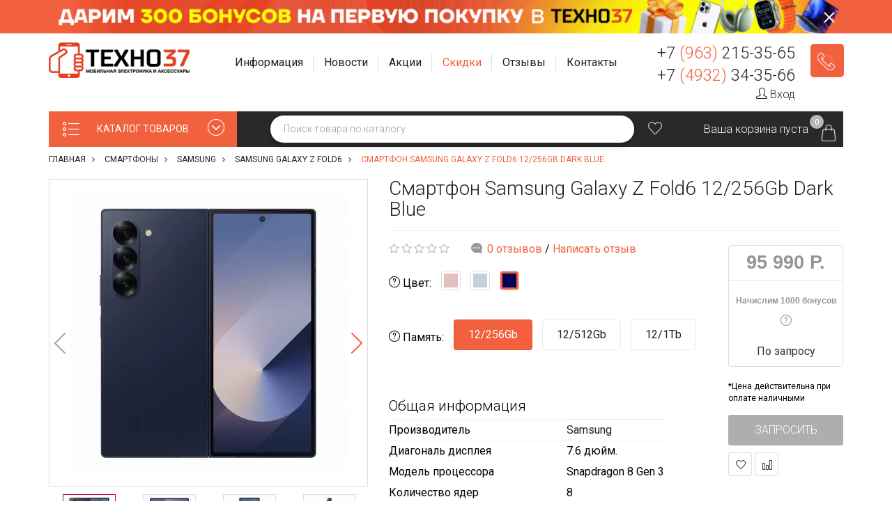

--- FILE ---
content_type: text/html; charset=utf-8
request_url: https://tehno37.ru/smartfony/samsung/samsung-galaxy-z-fold-6/smartfon-samsung-galaxy-z-fold6-12-256gb-dark-blue
body_size: 35253
content:
<!DOCTYPE html>
<!--[if IE]><![endif]-->
<!--[if IE 8 ]><html dir="ltr" lang="ru" class="ie8"><![endif]-->
<!--[if IE 9 ]><html dir="ltr" lang="ru" class="ie9"><![endif]-->
<!--[if (gt IE 9)|!(IE)]><!-->
<html dir="ltr" lang="ru">
<!--<![endif]-->
<head>
<meta charset="UTF-8" />
<meta name="viewport" content="width=device-width, initial-scale=1">
<meta name="yandex-verification" content="1d048d876743c302" />

<meta http-equiv="X-UA-Compatible" content="IE=edge">
<title>Смартфон Samsung Galaxy Z Fold6 12/256Gb Dark Blue купить по цене 95 990 р. в Иваново — интернет магазин ТЕХНО37</title>
<base href="https://tehno37.ru/" />
<meta name="description" content="В интернет-магазине ТЕХНО37 вы можете приобрести Смартфон Samsung Galaxy Z Fold6 12/256Gb Dark Blue всего за 95 990 р. Доставка по РФ, скидки, акции. Звоните: +7 (963) 215-35-65." />
<meta property="og:title" content="Смартфон Samsung Galaxy Z Fold6 12/256Gb Dark Blue купить по цене 95 990 р. в Иваново — интернет магазин ТЕХНО37" />
<meta property="og:type" content="website" />
<meta property="og:url" content="https://tehno37.ru/smartfony/samsung/samsung-galaxy-z-fold-6/smartfon-samsung-galaxy-z-fold6-12-256gb-dark-blue" />
<meta property="og:image" content="https://tehno37.ru/image/cache/webp/catalog/00000106/3133-400x300.webp" />
<meta property="og:site_name" content="ТЕХНО37 в Иваново" />


<!-- Top.Mail.Ru counter -->
<script type="text/javascript">
var _tmr = window._tmr || (window._tmr = []);
_tmr.push({id: "3509669", type: "pageView", start: (new Date()).getTime()});
(function (d, w, id) {
  if (d.getElementById(id)) return;
  var ts = d.createElement("script"); ts.type = "text/javascript"; ts.async = true; ts.id = id;
  ts.src = "https://top-fwz1.mail.ru/js/code.js";
  var f = function () {var s = d.getElementsByTagName("script")[0]; s.parentNode.insertBefore(ts, s);};
  if (w.opera == "[object Opera]") { d.addEventListener("DOMContentLoaded", f, false); } else { f(); }
})(document, window, "tmr-code");
</script>
<noscript><div><img src="https://top-fwz1.mail.ru/counter?id=3509669;js=na" style="position:absolute;left:-9999px;" alt="Top.Mail.Ru" /></div></noscript>
<!-- /Top.Mail.Ru counter -->


<link rel="icon" type="image/png" href="/favicon.png">

<script src="catalog/view/javascript/jquery/jquery-2.1.1.min.js" type="text/javascript"></script>
<script type="text/javascript" src="catalog/view/javascript/jquery/ui/jquery-ui-1.11.4.custom.min.js"></script>
<link rel="stylesheet" type="text/css" href="catalog/view/javascript/jquery/ui/themes/ui-lightness/jquery.ui.slider.css">

<link href="catalog/view/javascript/bootstrap/css/bootstrap.min.css" rel="stylesheet" />
<script src="catalog/view/javascript/bootstrap/js/bootstrap.min.js" type="text/javascript"></script>
<link href="catalog/view/javascript/font-awesome/css/font-awesome.min.css" rel="stylesheet" type="text/css" />

<link href="catalog/view/theme/barbaratheme/stylesheet/stylesheet.css?ver=0.0.8" rel="stylesheet">
<link rel="stylesheet" type="text/css" href="catalog/view/theme/barbaratheme/stylesheet/barbaramenu.css?v=2" />
<link rel="stylesheet" type="text/css" href="catalog/view/theme/barbaratheme/stylesheet/elegant/css/simple-line-icons.css" />
<link href="catalog/view/javascript/jquery/owl-carousel/owl.carousel.css" rel="stylesheet">
<link href="catalog/view/javascript/jquery/owl-carousel/owl.transitions.css" rel="stylesheet">




<!--Color scheme 
*******************************************-->
      <link rel="stylesheet" type="text/css" href="catalog/view/theme/barbaratheme/stylesheet/style0.css?v=3" /> 

<link href="catalog/view/javascript/jquery/slick/slick-theme.css?v=9" type="text/css" rel="stylesheet" media="screen" />
<link href="catalog/view/javascript/jquery/slick/slick.css?v=9" type="text/css" rel="stylesheet" media="screen" />
<link href="catalog/view/javascript/jquery/fancybox/jquery.fancybox.min.css?v=9" type="text/css" rel="stylesheet" media="screen" />
<link href="catalog/view/javascript/jquery/magnific/magnific-popup.css?v=9" type="text/css" rel="stylesheet" media="screen" />
<link href="catalog/view/javascript/jquery/datetimepicker/bootstrap-datetimepicker.min.css?v=9" type="text/css" rel="stylesheet" media="screen" />
<link href="catalog/view/javascript/barbara_singleclick/css/singleclick.css?v=9" type="text/css" rel="stylesheet" media="screen" />
<link href="https://tehno37.ru/smartfony/samsung/samsung-galaxy-z-fold-6/smartfon-samsung-galaxy-z-fold6-12-256gb-dark-blue" rel="canonical" />
<link href="https://tehno37.ru/image/catalog/icons/f_84859f3768a4846c(1).png" rel="icon" />
	<link href="catalog/view/javascript/jQueryFormStyler/jquery.formstyler.css" rel="stylesheet" />
	<link href="catalog/view/javascript/jQueryFormStyler/jquery.formstyler.theme.css" rel="stylesheet" />
	<script src="catalog/view/javascript/jQueryFormStyler/jquery.formstyler.js"></script>

<script  type="text/javascript" src="catalog/view/theme/barbaratheme/js/main.js?ver=0.0.5"></script>
<script src="catalog/view/theme/barbaratheme/js/common.js?v=0.0.2" type="text/javascript"></script>
<script  type="text/javascript" src="catalog/view/javascript/jquery/owl-carousel/owl.carousel.min.js"></script>


<script src="catalog/view/javascript/jquery/slick/slick.js?v=10" type="text/javascript"></script>
<script src="catalog/view/javascript/jquery/fancybox/jquery.fancybox.min.js?v=10" type="text/javascript"></script>
<script src="catalog/view/javascript/jquery/magnific/jquery.magnific-popup.min.js?v=10" type="text/javascript"></script>
<script src="catalog/view/javascript/jquery/datetimepicker/moment.js?v=10" type="text/javascript"></script>
<script src="catalog/view/javascript/jquery/datetimepicker/locale/ru.js?v=10" type="text/javascript"></script>
<script src="catalog/view/javascript/jquery/datetimepicker/bootstrap-datetimepicker.min.js?v=10" type="text/javascript"></script>
<script src="catalog/view/javascript/barbara_singleclick/singleclick.js?v=10" type="text/javascript"></script>
<script src="https://www.google.com/recaptcha/api.js?v=10" type="text/javascript"></script>
 <link href='//fonts.googleapis.com/css?family=Roboto:300,400,500,700&subset=latin,cyrillic' rel='stylesheet' type='text/css'>
  
 
                              
              <link href='//fonts.googleapis.com/css?family=Roboto:400,500,700&subset=latin,cyrillic' rel='stylesheet' type='text/css'>
                                 
   <link href="/tmpstyle.css?v=1732625071" rel="stylesheet" type="text/css" />




      <script type="text/javascript">!function(){var t=document.createElement("script");t.type="text/javascript",t.async=!0,t.src="https://vk.com/js/api/openapi.js?162",t.onload=function(){VK.Retargeting.Init("VK-RTRG-418506-58Isy"),VK.Retargeting.Hit()},document.head.appendChild(t)}();</script><noscript><img src="https://vk.com/rtrg?p=VK-RTRG-418506-58Isy" style="position:fixed; left:-999px;" alt=""/></noscript>
  

</head>
<body class="product-product-6694 nofix">
  
<div class="gr-top-banner">
  <div class="container">
    <div class="gr-top-banner-wrap">
        <figure class="gr-top-banner-figure">
            <picture>
                <source srcset="/catalog/view/theme/barbaratheme/image/top_b/2.jpg" media="(max-width: 999px)">
                <img src="/catalog/view/theme/barbaratheme/image/top_b/1.jpg" alt="">
            </picture>
        </figure>
        <a href="/index.php?route=barbarablog/single&barbara_blog_path=2&barbara_post_id=145" target="_blank" class="gr-top-banner-link"></a>
        <div class="gr-top-banner-close"></div>
    </div>
  </div>
</div>

  
<div id="container" class="container">

<div id="header">
    

<header class="menufix menuplace menuplace3">
  <div class="container"> 
  <div class="logo-menu row"> 
  
     
            
      
      
            
     
     <!--logo-->
     <div class="barb-logo col-md-3 col-sm-3 col-xs-12">
     <div id="logo">
               <a href="https://tehno37.ru/"><img src="https://tehno37.ru/image/catalog/logo.png" title="ТЕХНО37 в Иваново" alt="ТЕХНО37 в Иваново" class="img-responsive" /></a>
               </div>
     </div>
     <!--end logo-->
     
 
     
   <div class="barb-headerinfo col-md-9 col-sm-9">  
   
    

    <div class="center-search col-lg-8 col-md-8 col-sm-12 col-xs-12">
        
     
        
    
        <ul class="ws-top-menu">
        
            <li class="jul-li dropdown">
                <a class="dropdown-toggle" data-toggle="dropdown" role="button" aria-haspopup="true" aria-expanded="false">
                    <span class="jl-text menu-span">Информация</span>
                </a>
                <ul class="dropdown-menu">
                    <li><a href="/karta" class="ico-promo">Бонусная программа</a></li>
                    <li><a href="/oplata-zakaza" class="ico-payment">Способы оплаты</a></li>
                    <li><a href="/delivery" class="ico-delivery2">Доставка</a></li>
                    <li><a href="/garantiya" class="ico-guarantee">Гарантия</a></li>
                    <li><a href="/vozvrat-tovara" class="ico-purchase-returns">Возврат товара</a></li>
                    <!-- <li><a href="/rassrochka-kredit" class="ico-rassrochka-kredit">Рассрочка и Кредит</a></li> -->
                </ul>
            </li>

            <li class="jul-li">
                <a href="/index.php?route=barbarablog/category&amp;barbara_blog_path=1">
                    <span class="jl-text menu-span">Новости</span>
                </a>
            </li>

            <li class="jul-li">
                <a href="/index.php?route=barbarablog/category&amp;barbara_blog_path=2">
                    <span class="jl-text menu-span">Акции</span>
                </a>
            </li>

            <li class="jul-li">
                <a href="/specials">
                    <!-- <span class="jl-text menu-span menu-black-friday">Черная пятница</span> -->
                    <span class="jl-text menu-span" style="color: #F2613E;">Скидки</span>
                </a>
            </li>

            <li class="jul-li dropdown reviews-menu">
                <a class="dropdown-toggle" data-toggle="dropdown" role="button" aria-haspopup="true" aria-expanded="false">
                    <span class="jl-text menu-span">Отзывы</span>
                </a>
                <ul class="dropdown-menu">
                    <li><a href="https://vk.cc/ceFZdi" target="_blank" rel="nofollow noopener">Яндекс Карты</a></li>
                    <li><a href="https://vk.cc/ceFZln" target="_blank" rel="nofollow noopener">Гугл Карты</a></li>
                    <li><a href="https://vk.cc/ceFZir" target="_blank" rel="nofollow noopener">2ГИС</a></li>
                    <li><a href="https://vk.cc/ceFZgS" target="_blank" rel="nofollow noopener">Яндекс Маркет</a></li>
                </ul>
            </li>

            <li class="jul-li">
                <a href="/contact-us">
                    <span class="jl-text menu-span">Контакты</span>
                </a>
            </li>
        
		</ul>
        
        
    </div> 


          
     
    
     <div class="contact-phone col-lg-4 col-md-4 col-sm-12 col-xs-12"> 
      
     <!--number phone left--> 
      <div class="barb-mode">
        <div><div class="top-phone"><a href="tel:+79632153565">+7 <span>(963)</span> 215-35-65</a></div><div class="top-address">Магазины в г. Иваново и г. Кострома<!--г. Иваново, ул. 8 Марта, д. 32Б, 1 этаж--></div></div>        <div>
          <div class="top-phone"><a href="tel:+74932343566">+7 <span>(4932)</span> 34-35-66</a></div>
        </div>







                  <div class="top-login">
                                <a href="https://tehno37.ru/login"><i class="icon-user icons"></i> Вход</a>
                        </div>
       









      </div>
          
          <div class="barb-callback"> 
     <!--callback-->
     <a class="feedcall singleclick" title="Заказать звонок"><i class="icon-earphones-alt"></i> Заказать звонок</a>
     </div>
          </div>
    
	
   
   </div>
       
   

      
           
    </div></div>
     
    
    <div class="barb-place ">
   
       
    <div class="container"> 
    <div class="row">
     
    

    <div id="top-search2" class="top_search_down"><span></span></div>
     
   
       
       
      <!--cart--> 
     <div class="barb_top_right">
        
          <a href="https://tehno37.ru/wishlist" title="Мои закладки" id="wishlist-total" data-toggle="tooltip"><i class="icon-heart icons"></i> 
          <span style="display:none;">0</span></a>
            
     <div id="cart" class="btn-group btn-block">
  <button type="button" data-toggle="dropdown" data-loading-text="Загрузка..." class="btn dropdown-toggle">
  <span class="top-cart"></span>
   <span class="barbara-cart-title">Корзина</span>    <span id="cart-top-fixed"  >0</span>
  </button>
    <span id="cart-total">Ваша корзина пуста</span>
    <ul class="dropdown-menu pull-right">
        <li>
      <p class="text-center">В корзине пусто!</p>
    </li>
      </ul>
</div>
</div>
            
<!--menu-->
<div id="mobile-header">
    <div id="responsive-menu-button"><i class="fa fa-bars"></i> Меню</div>
</div>



<nav id="menu" class="navbar">
    <ul>
    
                    	<!--catalog categories-->
	<li  class="jul-li barb_menu_full  "> 

		<a style="background-color:#F2613E;"  >
			<span >
			<span class="icon-arrow-down-circle icons"></span>КАТАЛОГ ТОВАРОВ</span>
		</a>
		<span class="arrow-over-mobile"></span>

		<div class="submenu barb-menu " id="barb-menu-category">
			<ul class="allcategory-sub" itemscope itemtype="http://schema.org/SiteNavigationElement">
				<meta itemprop="name" content="Навигационное Меню">
									<li class="first">
						<a href="https://tehno37.ru/tehnika-apple" class="noclick" itemprop="url">
														<span class="jl-icon"><img src="https://tehno37.ru/image/cache/webp/catalog/apple-big-logo%281%29-20x20.webp" alt="Техника Apple" title="Техника Apple"></span>
														<span itemprop="name">Техника Apple</span>
						</a>

						<!--category-->
							<span class="arrow-over" ></span><span class="arrow-over-mobile"></span>
							<div class="popover  ">
								<div class="popover-content barb-one-category">

																			<ul class="categories-column">
											<li>
												<a href="https://tehno37.ru/tehnika-apple">
													<span>Все товары категории</span>
												</a>
											</li>

																																															<li>
														
														<a href="https://tehno37.ru/tehnika-apple/iphone" class="noclick">
															<!--image--> 
															  
															<!--end image--> 
															<span>iPhone</span>
														</a>

														
																															<span class="arrow-over" ></span>
																<span class="arrow-over-mobile"></span>
																<div class="popover">
																<div class="popover-content">
															
															<ul>
																<li>
																	<a href="https://tehno37.ru/tehnika-apple/iphone">
																		<span>Все товары категории</span>
																	</a>
																</li>

																																	<li>


																		
																																				<a href="https://tehno37.ru/tehnika-apple/iphone/iphone-17-pro-max"><span>iPhone 17 Pro Max</span></a>















																	</li>
																																	<li>


																		
																																				<a href="https://tehno37.ru/tehnika-apple/iphone/iphone-17-pro"><span>iPhone 17 Pro</span></a>















																	</li>
																																	<li>


																		
																																				<a href="https://tehno37.ru/tehnika-apple/iphone/iphone-17-air"><span>iPhone 17 Air</span></a>















																	</li>
																																	<li>


																		
																																				<a href="https://tehno37.ru/tehnika-apple/iphone/iphone-17"><span>iPhone 17</span></a>















																	</li>
																																	<li>


																		
																																				<a href="https://tehno37.ru/tehnika-apple/iphone/iphone-16-pro-max"><span>iPhone 16 Pro Max <div class="menu-stick menu_stick_hit">Хит</div> </span></a>















																	</li>
																																	<li>


																		
																																				<a href="https://tehno37.ru/tehnika-apple/iphone/iphone-16-pro"><span>iPhone 16 Pro <div class="menu-stick menu_stick_hit">Хит</div> </span></a>















																	</li>
																																	<li>


																		
																																				<a href="https://tehno37.ru/tehnika-apple/iphone/iphone-16-plus"><span>iPhone 16 Plus</span></a>















																	</li>
																																	<li>


																		
																																				<a href="https://tehno37.ru/tehnika-apple/iphone/iphone-16"><span>iPhone 16 <div class="menu-stick menu_stick_hit">Хит</div> </span></a>















																	</li>
																																	<li>


																		
																																				<a href="https://tehno37.ru/tehnika-apple/iphone/iphone-16e"><span>iPhone 16e <div class="menu-stick menu_stick_hit">Хит</div> </span></a>















																	</li>
																																	<li>


																		
																																				<a href="https://tehno37.ru/tehnika-apple/iphone/iphone-15-pro-max"><span>iPhone 15 Pro Max</span></a>















																	</li>
																																	<li>


																		
																																				<a href="https://tehno37.ru/tehnika-apple/iphone/iphone-15-pro"><span>iPhone 15 Pro</span></a>















																	</li>
																																	<li>


																		
																																				<a href="https://tehno37.ru/tehnika-apple/iphone/iphone-15-plus"><span>iPhone 15 Plus</span></a>















																	</li>
																																	<li>


																		
																																				<a href="https://tehno37.ru/tehnika-apple/iphone/iphone-15"><span>iPhone 15 <div class="menu-stick menu_stick_hit">Хит</div> </span></a>















																	</li>
																
																		</ul><ul>
																																		<li>


																		
																																				<a href="https://tehno37.ru/tehnika-apple/iphone/iphone-14"><span>iPhone 14</span></a>















																	</li>
																																	<li>


																		
																																				<a href="https://tehno37.ru/tehnika-apple/iphone/iphone-13"><span>iPhone 13 <div class="menu-stick menu_stick_hit">Хит</div> </span></a>















																	</li>
																																	<li>


																		
																																				<a href="https://tehno37.ru/tehnika-apple/iphone/iphone-12"><span>iPhone 12</span></a>















																	</li>
																																	<li>


																		
																																				<a href="https://tehno37.ru/tehnika-apple/iphone/iphone-11"><span>iPhone 11</span></a>















																	</li>
																															</ul>

															</div>															</div>

														
													</li>

												 
																																				<li>
														
														<a href="https://tehno37.ru/tehnika-apple/ipad" class="noclick">
															<!--image--> 
															  
															<!--end image--> 
															<span>iPad</span>
														</a>

														
																															<span class="arrow-over" ></span>
																<span class="arrow-over-mobile"></span>
																<div class="popover">
																<div class="popover-content">
															
															<ul>
																<li>
																	<a href="https://tehno37.ru/tehnika-apple/ipad">
																		<span>Все товары категории</span>
																	</a>
																</li>

																																	<li>


																		
																																				<a href="https://tehno37.ru/tehnika-apple/ipad/1740-apple-ipad-pro-2025"><span>iPad Pro 2025</span></a>















																	</li>
																																	<li>


																		
																																				<a href="https://tehno37.ru/tehnika-apple/ipad/ipad-air-2025"><span>iPad Air 2025</span></a>















																	</li>
																																	<li>


																		
																																				<a href="https://tehno37.ru/tehnika-apple/ipad/ipad-2025"><span>iPad 2025</span></a>















																	</li>
																																	<li>


																		
																																				<a href="https://tehno37.ru/tehnika-apple/ipad/ipad-pro-2024"><span>iPad Pro 2024</span></a>















																	</li>
																																	<li>


																		
																																				<a href="https://tehno37.ru/tehnika-apple/ipad/ipad-air-2024"><span>iPad Air 2024</span></a>















																	</li>
																																	<li>


																		
																																				<a href="https://tehno37.ru/tehnika-apple/ipad/1534-apple-ipad-mini-2024"><span>iPad mini 2024</span></a>















																	</li>
																																	<li>


																		
																																				<a href="https://tehno37.ru/tehnika-apple/ipad/ipad-pro-2022"><span>iPad Pro 2022</span></a>















																	</li>
																																	<li>


																		
																																				<a href="https://tehno37.ru/tehnika-apple/ipad/ipad-air-2022"><span>iPad Air 2022</span></a>















																	</li>
																																	<li>


																		
																																				<a href="https://tehno37.ru/tehnika-apple/ipad/ipad-2022"><span>iPad 2022</span></a>















																	</li>
																															</ul>

															</div>															</div>

														
													</li>

												 
																																				<li>
														
														<a href="https://tehno37.ru/tehnika-apple/macbook" class="noclick">
															<!--image--> 
															  
															<!--end image--> 
															<span>MacBook</span>
														</a>

														
																															<span class="arrow-over" ></span>
																<span class="arrow-over-mobile"></span>
																<div class="popover">
																<div class="popover-content">
															
															<ul>
																<li>
																	<a href="https://tehno37.ru/tehnika-apple/macbook">
																		<span>Все товары категории</span>
																	</a>
																</li>

																																	<li>


																		
																																				<a href="https://tehno37.ru/tehnika-apple/macbook/1612-macbook-air-13-quot-m4-2025"><span>MacBook Air M4 2025</span></a>















																	</li>
																																	<li>


																		
																																				<a href="https://tehno37.ru/tehnika-apple/macbook/1494-macbook-air-m3-2024"><span>MacBook Air M3 2024</span></a>















																	</li>
																																	<li>


																		
																																				<a href="https://tehno37.ru/tehnika-apple/macbook/1495-macbook-air-m2-2023"><span>MacBook Air M2 2023</span></a>















																	</li>
																																	<li>


																		
																																				<a href="https://tehno37.ru/tehnika-apple/macbook/1496-macbook-air-m2-2022"><span>MacBook Air M2 2022</span></a>















																	</li>
																																	<li>


																		
																																				<a href="https://tehno37.ru/tehnika-apple/macbook/1497-macbook-air-m1-2020"><span>MacBook Air M1 2020</span></a>















																	</li>
																																	<li>


																		
																																				<a href="https://tehno37.ru/tehnika-apple/macbook/1743-macbook-pro-m5-2025"><span>MacBook Pro M5 2025</span></a>















																	</li>
																															</ul>

															</div>															</div>

														
													</li>

												 
																																				<li>
														
														<a href="https://tehno37.ru/tehnika-apple/apple-watch" class="noclick">
															<!--image--> 
															  
															<!--end image--> 
															<span>Apple Watch</span>
														</a>

														
																															<span class="arrow-over" ></span>
																<span class="arrow-over-mobile"></span>
																<div class="popover">
																<div class="popover-content">
															
															<ul>
																<li>
																	<a href="https://tehno37.ru/tehnika-apple/apple-watch">
																		<span>Все товары категории</span>
																	</a>
																</li>

																																	<li>


																		
																																				<a href="https://tehno37.ru/tehnika-apple/apple-watch/1709-apple-watch-ultra-3"><span>Apple Watch Ultra 3</span></a>















																	</li>
																																	<li>


																		
																																				<a href="https://tehno37.ru/tehnika-apple/apple-watch/1453-apple-watch-ultra-2"><span>Apple Watch Ultra 2</span></a>















																	</li>
																																	<li>


																		
																																				<a href="https://tehno37.ru/tehnika-apple/apple-watch/1710-apple-watch-s11"><span>Apple Watch S11</span></a>















																	</li>
																																	<li>


																		
																																				<a href="https://tehno37.ru/tehnika-apple/apple-watch/1518-apple-watch-s10"><span>Apple Watch S10</span></a>















																	</li>
																																	<li>


																		
																																				<a href="https://tehno37.ru/tehnika-apple/apple-watch/1454-apple-watch-s9"><span>Apple Watch S9</span></a>















																	</li>
																																	<li>


																		
																																				<a href="https://tehno37.ru/tehnika-apple/apple-watch/1455-apple-watch-ultra"><span>Apple Watch Ultra</span></a>















																	</li>
																																	<li>


																		
																																				<a href="https://tehno37.ru/tehnika-apple/apple-watch/1457-apple-watch-se-2"><span>Apple Watch SE 2 <div class="menu-stick menu_stick_hit">Хит</div> </span></a>















																	</li>
																																	<li>


																		
																																				<a href="https://tehno37.ru/tehnika-apple/apple-watch/1721-apple-watch-se-3"><span>Apple Watch SE 3</span></a>















																	</li>
																															</ul>

															</div>															</div>

														
													</li>

												 
																																				<li>
														
														<a href="https://tehno37.ru/tehnika-apple/airpods" class="noclick">
															<!--image--> 
															  
															<!--end image--> 
															<span>AirPods</span>
														</a>

														
																															<span class="arrow-over" ></span>
																<span class="arrow-over-mobile"></span>
																<div class="popover">
																<div class="popover-content">
															
															<ul>
																<li>
																	<a href="https://tehno37.ru/tehnika-apple/airpods">
																		<span>Все товары категории</span>
																	</a>
																</li>

																																	<li>


																		
																																				<a href="https://tehno37.ru/tehnika-apple/airpods/airpods-max-2"><span>Airpods Max 2</span></a>















																	</li>
																																	<li>


																		
																																				<a href="https://tehno37.ru/tehnika-apple/airpods/airpods-pro-3"><span>AirPods Pro 3</span></a>















																	</li>
																																	<li>


																		
																																				<a href="https://tehno37.ru/tehnika-apple/airpods/airpods-pro-2"><span>AirPods Pro 2 <div class="menu-stick menu_stick_hit">Хит</div> </span></a>















																	</li>
																																	<li>


																		
																																				<a href="https://tehno37.ru/tehnika-apple/airpods/airpods-4"><span>AirPods 4 <div class="menu-stick menu_stick_hit">Хит</div> </span></a>















																	</li>
																																	<li>


																		
																																				<a href="https://tehno37.ru/tehnika-apple/airpods/airpods-3"><span>AirPods 3</span></a>















																	</li>
																																	<li>


																		
																																				<a href="https://tehno37.ru/tehnika-apple/airpods/airpods-2"><span>AirPods 2</span></a>















																	</li>
																															</ul>

															</div>															</div>

														
													</li>

												 
																																				<li>
														
														<a href="https://tehno37.ru/tehnika-apple/1437-aksessuary">
															<!--image--> 
															  
															<!--end image--> 
															<span>Аксессуары</span>
														</a>

														
													</li>

												 
																					</ul>
									
								</div>
							</div>
						
						
											</li>
									<li class="first">
						<a href="https://tehno37.ru/tehnika-dyson" class="noclick" itemprop="url">
														<span class="jl-icon"><img src="https://tehno37.ru/image/cache/webp/catalog/hair-styling%281%29-20x20.webp" alt="Техника Dyson" title="Техника Dyson"></span>
														<span itemprop="name">Техника Dyson</span>
						</a>

						<!--category-->
							<span class="arrow-over" ></span><span class="arrow-over-mobile"></span>
							<div class="popover  ">
								<div class="popover-content barb-one-category">

																			<ul class="categories-column">
											<li>
												<a href="https://tehno37.ru/tehnika-dyson">
													<span>Все товары категории</span>
												</a>
											</li>

																																															<li>
														
														<a href="https://tehno37.ru/tehnika-dyson/aksessuary-dyson">
															<!--image--> 
															  
															<!--end image--> 
															<span>Аксессуары Dyson</span>
														</a>

														
													</li>

												 
																																				<li>
														
														<a href="https://tehno37.ru/tehnika-dyson/1724-besprovodnye-naushniki">
															<!--image--> 
															  
															<!--end image--> 
															<span>Наушники Dyson</span>
														</a>

														
													</li>

												 
																																				<li>
														
														<a href="https://tehno37.ru/tehnika-dyson/stajlery-dyson" class="noclick">
															<!--image--> 
															  
															<!--end image--> 
															<span>Стайлеры Dyson</span>
														</a>

														
																															<span class="arrow-over" ></span>
																<span class="arrow-over-mobile"></span>
																<div class="popover">
																<div class="popover-content">
															
															<ul>
																<li>
																	<a href="https://tehno37.ru/tehnika-dyson/stajlery-dyson">
																		<span>Все товары категории</span>
																	</a>
																</li>

																																	<li>


																		
																																				<a href="https://tehno37.ru/tehnika-dyson/stajlery-dyson/dyson-hs09"><span>Dyson HS09</span></a>















																	</li>
																																	<li>


																		
																																				<a href="https://tehno37.ru/tehnika-dyson/stajlery-dyson/dyson-hs08"><span>Dyson HS08</span></a>















																	</li>
																																	<li>


																		
																																				<a href="https://tehno37.ru/tehnika-dyson/stajlery-dyson/dyson-hs05"><span>Dyson HS05</span></a>















																	</li>
																															</ul>

															</div>															</div>

														
													</li>

												 
																																				<li>
														
														<a href="https://tehno37.ru/tehnika-dyson/feny-dyson">
															<!--image--> 
															  
															<!--end image--> 
															<span>Фены Dyson</span>
														</a>

														
													</li>

												 
																																				<li>
														
														<a href="https://tehno37.ru/tehnika-dyson/vypryamiteli-dyson">
															<!--image--> 
															  
															<!--end image--> 
															<span>Выпрямители Dyson</span>
														</a>

														
													</li>

												 
																																				<li>
														
														<a href="https://tehno37.ru/tehnika-dyson/pylesosy-dyson">
															<!--image--> 
															  
															<!--end image--> 
															<span>Пылесосы Dyson</span>
														</a>

														
													</li>

												 
																					</ul>
									
								</div>
							</div>
						
						
											</li>
									<li class="first">
						<a href="https://tehno37.ru/1638-igrovye-pristavki" class="noclick" itemprop="url">
														<span class="jl-icon"><img src="https://tehno37.ru/image/cache/webp/catalog/icons/111-20x20.webp" alt="Игровые приставки" title="Игровые приставки"></span>
														<span itemprop="name">Игровые приставки</span>
						</a>

						<!--category-->
							<span class="arrow-over" ></span><span class="arrow-over-mobile"></span>
							<div class="popover  ">
								<div class="popover-content barb-one-category">

																			<ul class="categories-column">
											<li>
												<a href="https://tehno37.ru/1638-igrovye-pristavki">
													<span>Все товары категории</span>
												</a>
											</li>

																																															<li>
														
														<a href="https://tehno37.ru/1638-igrovye-pristavki/igrovye-pristavki" class="noclick">
															<!--image--> 
															  
															<!--end image--> 
															<span>Игровые приставки</span>
														</a>

														
																															<span class="arrow-over" ></span>
																<span class="arrow-over-mobile"></span>
																<div class="popover">
																<div class="popover-content">
															
															<ul>
																<li>
																	<a href="https://tehno37.ru/1638-igrovye-pristavki/igrovye-pristavki">
																		<span>Все товары категории</span>
																	</a>
																</li>

																																	<li>


																		
																																				<a href="https://tehno37.ru/1638-igrovye-pristavki/igrovye-pristavki/sony-playstation-5-pro"><span>Sony PlayStation 5 Pro</span></a>















																	</li>
																																	<li>


																		
																																				<a href="https://tehno37.ru/1638-igrovye-pristavki/igrovye-pristavki/sony-playstation-5-slim"><span>Sony PlayStation 5 Slim</span></a>















																	</li>
																																	<li>


																		
																																				<a href="https://tehno37.ru/1638-igrovye-pristavki/igrovye-pristavki/sony-playstation-5"><span>Sony PlayStation 5</span></a>















																	</li>
																																	<li>


																		
																																				<a href="https://tehno37.ru/1638-igrovye-pristavki/igrovye-pristavki/xbox"><span>Microsoft Xbox Series X</span></a>















																	</li>
																																	<li>


																		
																																				<a href="https://tehno37.ru/1638-igrovye-pristavki/igrovye-pristavki/microsoft-xbox-series-s"><span>Microsoft Xbox Series S</span></a>















																	</li>
																																	<li>


																		
																																				<a href="https://tehno37.ru/1638-igrovye-pristavki/igrovye-pristavki/nintendo-switch-2"><span>Nintendo Switch 2</span></a>















																	</li>
																																	<li>


																		
																																				<a href="https://tehno37.ru/1638-igrovye-pristavki/igrovye-pristavki/nintendo-switch-oled"><span>Nintendo Switch OLED</span></a>















																	</li>
																																	<li>


																		
																																				<a href="https://tehno37.ru/1638-igrovye-pristavki/igrovye-pristavki/1376-nintendo"><span>Nintendo Switch Lite</span></a>















																	</li>
																																	<li>


																		
																																				<a href="https://tehno37.ru/1638-igrovye-pristavki/igrovye-pristavki/valve-steam-deck-oled"><span>Valve Steam Deck OLED</span></a>















																	</li>
																																	<li>


																		
																																				<a href="https://tehno37.ru/1638-igrovye-pristavki/igrovye-pristavki/valve-steam-deck"><span>Valve Steam Deck</span></a>















																	</li>
																																	<li>


																		
																																				<a href="https://tehno37.ru/1638-igrovye-pristavki/igrovye-pristavki/1656-arhivnye-modeli"><span>Архивные модели</span></a>















																	</li>
																															</ul>

															</div>															</div>

														
													</li>

												 
																																				<li>
														
														<a href="https://tehno37.ru/1638-igrovye-pristavki/videoigry" class="noclick">
															<!--image--> 
															  
															<!--end image--> 
															<span>Видеоигры</span>
														</a>

														
																															<span class="arrow-over" ></span>
																<span class="arrow-over-mobile"></span>
																<div class="popover">
																<div class="popover-content">
															
															<ul>
																<li>
																	<a href="https://tehno37.ru/1638-igrovye-pristavki/videoigry">
																		<span>Все товары категории</span>
																	</a>
																</li>

																																	<li>


																		
																																				<a href="https://tehno37.ru/1638-igrovye-pristavki/videoigry/novinki"><span>Новинки <div class="menu-stick menu_stick_new">New</div> </span></a>















																	</li>
																																	<li>


																		
																																				<a href="https://tehno37.ru/1638-igrovye-pristavki/videoigry/predzakaz"><span>Предзаказ</span></a>















																	</li>
																																	<li>


																		
																																				<a href="https://tehno37.ru/1638-igrovye-pristavki/videoigry/1537-nintendo"><span>Игры для Nintendo</span></a>















																	</li>
																																	<li>


																		
																																				<a href="https://tehno37.ru/1638-igrovye-pristavki/videoigry/igry-dlya-playstation"><span>Игры для PlayStation</span></a>















																	</li>
																																	<li>


																		
																																				<a href="https://tehno37.ru/1638-igrovye-pristavki/videoigry/igry-dlya-xbox"><span>Игры для Xbox</span></a>















																	</li>
																															</ul>

															</div>															</div>

														
													</li>

												 
																																				<li>
														
														<a href="https://tehno37.ru/1638-igrovye-pristavki/gejmpady" class="noclick">
															<!--image--> 
															  
															<!--end image--> 
															<span>Геймпады</span>
														</a>

														
																															<span class="arrow-over" ></span>
																<span class="arrow-over-mobile"></span>
																<div class="popover">
																<div class="popover-content">
															
															<ul>
																<li>
																	<a href="https://tehno37.ru/1638-igrovye-pristavki/gejmpady">
																		<span>Все товары категории</span>
																	</a>
																</li>

																																	<li>


																		
																																				<a href="https://tehno37.ru/1638-igrovye-pristavki/gejmpady/gejmpady-dlya-playstation"><span>Геймпады для PlayStation</span></a>















																	</li>
																																	<li>


																		
																																				<a href="https://tehno37.ru/1638-igrovye-pristavki/gejmpady/gejmpady-dlya-xbox"><span>Геймпады для Xbox</span></a>















																	</li>
																															</ul>

															</div>															</div>

														
													</li>

												 
																																				<li>
														
														<a href="https://tehno37.ru/1638-igrovye-pristavki/aksessuary-dlya-pristavok" class="noclick">
															<!--image--> 
															  
															<!--end image--> 
															<span>Аксессуары для приставок</span>
														</a>

														
																															<span class="arrow-over" ></span>
																<span class="arrow-over-mobile"></span>
																<div class="popover">
																<div class="popover-content">
															
															<ul>
																<li>
																	<a href="https://tehno37.ru/1638-igrovye-pristavki/aksessuary-dlya-pristavok">
																		<span>Все товары категории</span>
																	</a>
																</li>

																																	<li>


																		
																																				<a href="https://tehno37.ru/1638-igrovye-pristavki/aksessuary-dlya-pristavok/aksessuary-dlya-playstation"><span>Аксессуары для PlayStation</span></a>















																	</li>
																																	<li>


																		
																																				<a href="https://tehno37.ru/1638-igrovye-pristavki/aksessuary-dlya-pristavok/aksessuary-dlya-xbox"><span>Аксессуары для Xbox</span></a>















																	</li>
																																	<li>


																		
																																				<a href="https://tehno37.ru/1638-igrovye-pristavki/aksessuary-dlya-pristavok/aksessuary-dlya-nintendo"><span>Аксессуары для Nintendo</span></a>















																	</li>
																																	<li>


																		
																																				<a href="https://tehno37.ru/1638-igrovye-pristavki/aksessuary-dlya-pristavok/aksessuary-dlya-steam-deck"><span>Аксессуары для Steam Deck</span></a>















																	</li>
																															</ul>

															</div>															</div>

														
													</li>

												 
																																				<li>
														
														<a href="https://tehno37.ru/1638-igrovye-pristavki/ochki-virtualnoj-realnosti" class="noclick">
															<!--image--> 
															  
															<!--end image--> 
															<span>Очки виртуальной реальности</span>
														</a>

														
																															<span class="arrow-over" ></span>
																<span class="arrow-over-mobile"></span>
																<div class="popover">
																<div class="popover-content">
															
															<ul>
																<li>
																	<a href="https://tehno37.ru/1638-igrovye-pristavki/ochki-virtualnoj-realnosti">
																		<span>Все товары категории</span>
																	</a>
																</li>

																																	<li>


																		
																																				<a href="https://tehno37.ru/1638-igrovye-pristavki/ochki-virtualnoj-realnosti/1651-sony"><span>Sony</span></a>















																	</li>
																																	<li>


																		
																																				<a href="https://tehno37.ru/1638-igrovye-pristavki/ochki-virtualnoj-realnosti/1652-oculus"><span>Oculus</span></a>















																	</li>
																																	<li>


																		
																																				<a href="https://tehno37.ru/1638-igrovye-pristavki/ochki-virtualnoj-realnosti/1653-apple"><span>Apple</span></a>















																	</li>
																															</ul>

															</div>															</div>

														
													</li>

												 
																					</ul>
									
								</div>
							</div>
						
						
											</li>
									<li class="first">
						<a href="https://tehno37.ru/smartfony" class="noclick" itemprop="url">
														<span class="jl-icon"><img src="https://tehno37.ru/image/cache/webp/catalog/smartphones-20x20.webp" alt="Смартфоны" title="Смартфоны"></span>
														<span itemprop="name">Смартфоны</span>
						</a>

						<!--category-->
							<span class="arrow-over" ></span><span class="arrow-over-mobile"></span>
							<div class="popover  ">
								<div class="popover-content barb-one-category">

																			<ul class="categories-column">
											<li>
												<a href="https://tehno37.ru/smartfony">
													<span>Все товары категории</span>
												</a>
											</li>

																																															<li>
														
														<a href="https://tehno37.ru/smartfony/apple" class="noclick">
															<!--image--> 
															  
															<!--end image--> 
															<span>Apple</span>
														</a>

														
																															<span class="arrow-over" ></span>
																<span class="arrow-over-mobile"></span>
																<div class="popover">
																<div class="popover-content">
															
															<ul>
																<li>
																	<a href="https://tehno37.ru/smartfony/apple">
																		<span>Все товары категории</span>
																	</a>
																</li>

																																	<li>


																		
																																				<a href="https://tehno37.ru/smartfony/apple/apple-iphone-17-pro-max"><span>Apple iPhone 17 Pro Max</span></a>















																	</li>
																																	<li>


																		
																																				<a href="https://tehno37.ru/smartfony/apple/apple-iphone-17-pro"><span>Apple iPhone 17 Pro</span></a>















																	</li>
																																	<li>


																		
																																				<a href="https://tehno37.ru/smartfony/apple/apple-iphone-17-air"><span>Apple iPhone 17 Air</span></a>















																	</li>
																																	<li>


																		
																																				<a href="https://tehno37.ru/smartfony/apple/apple-iphone-17"><span>Apple iPhone 17</span></a>















																	</li>
																																	<li>


																		
																																				<a href="https://tehno37.ru/smartfony/apple/apple-iphone-16-pro-max"><span>Apple iPhone 16 Pro Max <div class="menu-stick menu_stick_hit">Хит</div> </span></a>















																	</li>
																																	<li>


																		
																																				<a href="https://tehno37.ru/smartfony/apple/apple-iphone-16-pro"><span>Apple iPhone 16 Pro <div class="menu-stick menu_stick_hit">Хит</div> </span></a>















																	</li>
																																	<li>


																		
																																				<a href="https://tehno37.ru/smartfony/apple/apple-iphone-16-plus"><span>Apple iPhone 16 Plus</span></a>















																	</li>
																																	<li>


																		
																																				<a href="https://tehno37.ru/smartfony/apple/apple-iphone-16"><span>Apple iPhone 16 <div class="menu-stick menu_stick_hit">Хит</div> </span></a>















																	</li>
																																	<li>


																		
																																				<a href="https://tehno37.ru/smartfony/apple/apple-iphone-16e"><span>Apple iPhone 16e</span></a>















																	</li>
																																	<li>


																		
																																				<a href="https://tehno37.ru/smartfony/apple/apple-iphone-15-pro-max"><span>Apple iPhone 15 Pro Max</span></a>















																	</li>
																																	<li>


																		
																																				<a href="https://tehno37.ru/smartfony/apple/apple-iphone-15-pro"><span>Apple iPhone 15 Pro</span></a>















																	</li>
																																	<li>


																		
																																				<a href="https://tehno37.ru/smartfony/apple/apple-iphone-15-plus"><span>Apple iPhone 15 Plus</span></a>















																	</li>
																																	<li>


																		
																																				<a href="https://tehno37.ru/smartfony/apple/apple-iphone-15"><span>Apple iPhone 15 <div class="menu-stick menu_stick_hit">Хит</div> </span></a>















																	</li>
																
																		</ul><ul>
																																		<li>


																		
																																				<a href="https://tehno37.ru/smartfony/apple/apple-iphone-14"><span>Apple iPhone 14</span></a>















																	</li>
																																	<li>


																		
																																				<a href="https://tehno37.ru/smartfony/apple/apple-iphone-13"><span>Apple iPhone 13 <div class="menu-stick menu_stick_hit">Хит</div> </span></a>















																	</li>
																																	<li>


																		
																																				<a href="https://tehno37.ru/smartfony/apple/apple-iphone-12"><span>Apple iPhone 12</span></a>















																	</li>
																																	<li>


																		
																																				<a href="https://tehno37.ru/smartfony/apple/apple-iphone-11"><span>Apple iPhone 11</span></a>















																	</li>
																																	<li>


																		
																																				<a href="https://tehno37.ru/smartfony/apple/506-arhivnye-modeli" class="noclick"><span>Архивные модели</span></a>







			<span class="arrow-over" ></span>
		<span class="arrow-over-mobile"></span>
		<div class="popover">
		<div class="popover-content">
	
	<ul>
		<li>
			<a href="https://tehno37.ru/smartfony/apple/506-arhivnye-modeli">
				<span>Все товары категории</span>
			</a>
		</li>

					<li>
				<a href="https://tehno37.ru/smartfony/apple/506-arhivnye-modeli/1140-apple-iphone-14-pro-max"><span>Apple iPhone 14 Pro Max</span></a>
			</li>
					<li>
				<a href="https://tehno37.ru/smartfony/apple/506-arhivnye-modeli/apple-iphone-14-pro"><span>Apple iPhone 14 Pro</span></a>
			</li>
					<li>
				<a href="https://tehno37.ru/smartfony/apple/506-arhivnye-modeli/apple-iphone-14-plus"><span>Apple iPhone 14 Plus</span></a>
			</li>
					<li>
				<a href="https://tehno37.ru/smartfony/apple/506-arhivnye-modeli/1027-apple-iphone-13-pro-max"><span>Apple iPhone 13 Pro Max</span></a>
			</li>
					<li>
				<a href="https://tehno37.ru/smartfony/apple/506-arhivnye-modeli/apple-iphone-13-pro"><span>Apple iPhone 13 Pro</span></a>
			</li>
					<li>
				<a href="https://tehno37.ru/smartfony/apple/506-arhivnye-modeli/apple-iphone-13-mini"><span>Apple iPhone 13 mini</span></a>
			</li>
					<li>
				<a href="https://tehno37.ru/smartfony/apple/506-arhivnye-modeli/apple-iphone-12-pro-max"><span>Apple iPhone 12 Pro Max</span></a>
			</li>
					<li>
				<a href="https://tehno37.ru/smartfony/apple/506-arhivnye-modeli/apple-iphone-12-pro"><span>Apple iPhone 12 Pro</span></a>
			</li>
					<li>
				<a href="https://tehno37.ru/smartfony/apple/506-arhivnye-modeli/apple-iphone-12-mini"><span>Apple iPhone 12 mini</span></a>
			</li>
					<li>
				<a href="https://tehno37.ru/smartfony/apple/506-arhivnye-modeli/apple-iphone-xr"><span>Apple iPhone XR</span></a>
			</li>
					<li>
				<a href="https://tehno37.ru/smartfony/apple/506-arhivnye-modeli/apple-iphone-se-2020"><span>Apple iPhone SE 2020</span></a>
			</li>
					<li>
				<a href="https://tehno37.ru/smartfony/apple/506-arhivnye-modeli/apple-iphone-xs-max"><span>Apple iPhone XS Max </span></a>
			</li>
					<li>
				<a href="https://tehno37.ru/smartfony/apple/506-arhivnye-modeli/apple-iphone-xs"><span>Apple iPhone XS </span></a>
			</li>
		
				</ul><ul>
						<li>
				<a href="https://tehno37.ru/smartfony/apple/506-arhivnye-modeli/apple-iphone-x"><span>Apple iPhone X</span></a>
			</li>
					<li>
				<a href="https://tehno37.ru/smartfony/apple/506-arhivnye-modeli/apple-iphone-se-2022"><span>Apple iPhone SE 2022</span></a>
			</li>
					<li>
				<a href="https://tehno37.ru/smartfony/apple/506-arhivnye-modeli/apple-iphone-8-plus"><span> Apple iPhone 8 Plus</span></a>
			</li>
					<li>
				<a href="https://tehno37.ru/smartfony/apple/506-arhivnye-modeli/apple-iphone-8"><span> Apple iPhone 8</span></a>
			</li>
					<li>
				<a href="https://tehno37.ru/smartfony/apple/506-arhivnye-modeli/apple-iphone-7-plus"><span> Apple iPhone 7 Plus</span></a>
			</li>
					<li>
				<a href="https://tehno37.ru/smartfony/apple/506-arhivnye-modeli/apple-iphone-7"><span> Apple iPhone 7</span></a>
			</li>
					<li>
				<a href="https://tehno37.ru/smartfony/apple/506-arhivnye-modeli/apple-iphone-6s"><span> Apple iPhone 6S</span></a>
			</li>
					<li>
				<a href="https://tehno37.ru/smartfony/apple/506-arhivnye-modeli/apple-iphone-se"><span> Apple iPhone SE</span></a>
			</li>
			</ul>

	</div>	</div>










																	</li>
																															</ul>

															</div>															</div>

														
													</li>

												 
																																				<li>
														
														<a href="https://tehno37.ru/smartfony/91-xiaomi" class="noclick">
															<!--image--> 
															  
															<!--end image--> 
															<span>Xiaomi</span>
														</a>

														
																															<span class="arrow-over" ></span>
																<span class="arrow-over-mobile"></span>
																<div class="popover">
																<div class="popover-content">
															
															<ul>
																<li>
																	<a href="https://tehno37.ru/smartfony/91-xiaomi">
																		<span>Все товары категории</span>
																	</a>
																</li>

																																	<li>


																		
																																				<a href="https://tehno37.ru/smartfony/91-xiaomi/xiaomi-15-ultra"><span>Xiaomi 15 Ultra</span></a>















																	</li>
																																	<li>


																		
																																				<a href="https://tehno37.ru/smartfony/91-xiaomi/xiaomi-15"><span>Xiaomi 15</span></a>















																	</li>
																																	<li>


																		
																																				<a href="https://tehno37.ru/smartfony/91-xiaomi/xiaomi-15t-pro"><span>Xiaomi 15T Pro</span></a>















																	</li>
																																	<li>


																		
																																				<a href="https://tehno37.ru/smartfony/91-xiaomi/xiaomi-15t"><span>Xiaomi 15T</span></a>















																	</li>
																																	<li>


																		
																																				<a href="https://tehno37.ru/smartfony/91-xiaomi/xiaomi-14-ultra"><span>Xiaomi 14 Ultra</span></a>















																	</li>
																																	<li>


																		
																																				<a href="https://tehno37.ru/smartfony/91-xiaomi/xiaomi-14"><span>Xiaomi 14</span></a>















																	</li>
																																	<li>


																		
																																				<a href="https://tehno37.ru/smartfony/91-xiaomi/xiaomi-14t-pro"><span>Xiaomi 14T Pro</span></a>















																	</li>
																																	<li>


																		
																																				<a href="https://tehno37.ru/smartfony/91-xiaomi/xiaomi-14t"><span>Xiaomi 14T <div class="menu-stick menu_stick_hit">Хит</div> </span></a>















																	</li>
																																	<li>


																		
																																				<a href="https://tehno37.ru/smartfony/91-xiaomi/xiaomi-13t-pro"><span>Xiaomi 13T Pro</span></a>















																	</li>
																																	<li>


																		
																																				<a href="https://tehno37.ru/smartfony/91-xiaomi/xiaomi-13t"><span>Xiaomi 13T</span></a>















																	</li>
																																	<li>


																		
																																				<a href="https://tehno37.ru/smartfony/91-xiaomi/redmi-note-15-pro-plus-5g"><span>Redmi Note 15 Pro+ 5G <div class="menu-stick menu_stick_new">New</div> </span></a>















																	</li>
																																	<li>


																		
																																				<a href="https://tehno37.ru/smartfony/91-xiaomi/redmi-note-15-pro-5g"><span>Redmi Note 15 Pro 5G <div class="menu-stick menu_stick_new">New</div> </span></a>















																	</li>
																																	<li>


																		
																																				<a href="https://tehno37.ru/smartfony/91-xiaomi/redmi-note-15-pro-4g"><span>Redmi Note 15 Pro 4G <div class="menu-stick menu_stick_new">New</div> </span></a>















																	</li>
																
																		</ul><ul>
																																		<li>


																		
																																				<a href="https://tehno37.ru/smartfony/91-xiaomi/redmi-note-15-5g"><span>Redmi Note 15 5G <div class="menu-stick menu_stick_new">New</div> </span></a>















																	</li>
																																	<li>


																		
																																				<a href="https://tehno37.ru/smartfony/91-xiaomi/redmi-note-15-4g"><span>Redmi Note 15 4G <div class="menu-stick menu_stick_new">New</div> </span></a>















																	</li>
																																	<li>


																		
																																				<a href="https://tehno37.ru/smartfony/91-xiaomi/xiaomi-redmi-note-14-pro-plus-5g"><span>Redmi Note 14 Pro+ 5G <div class="menu-stick menu_stick_hit">Хит</div> </span></a>















																	</li>
																																	<li>


																		
																																				<a href="https://tehno37.ru/smartfony/91-xiaomi/xiaomi-redmi-note-14-pro-5g"><span>Redmi Note 14 Pro 5G</span></a>















																	</li>
																																	<li>


																		
																																				<a href="https://tehno37.ru/smartfony/91-xiaomi/xiaomi-redmi-note-14-pro-4g"><span>Redmi Note 14 Pro 4G</span></a>















																	</li>
																																	<li>


																		
																																				<a href="https://tehno37.ru/smartfony/91-xiaomi/redmi-note-14s"><span>Redmi Note 14S</span></a>















																	</li>
																																	<li>


																		
																																				<a href="https://tehno37.ru/smartfony/91-xiaomi/xiaomi-redmi-note-14-5g"><span>Redmi Note 14 5G</span></a>















																	</li>
																																	<li>


																		
																																				<a href="https://tehno37.ru/smartfony/91-xiaomi/xiaomi-redmi-note-14-4g"><span>Redmi Note 14 4G <div class="menu-stick menu_stick_hit">Хит</div> </span></a>















																	</li>
																																	<li>


																		
																																				<a href="https://tehno37.ru/smartfony/91-xiaomi/redmi-note-13-pro-plus-5g"><span>Redmi Note 13 Pro+ 5G</span></a>















																	</li>
																																	<li>


																		
																																				<a href="https://tehno37.ru/smartfony/91-xiaomi/xiaomi-redmi-note-13-pro-5g"><span>Redmi Note 13 Pro 5G</span></a>















																	</li>
																																	<li>


																		
																																				<a href="https://tehno37.ru/smartfony/91-xiaomi/xiaomi-redmi-note-13-pro-4g"><span>Redmi Note 13 Pro 4G</span></a>















																	</li>
																																	<li>


																		
																																				<a href="https://tehno37.ru/smartfony/91-xiaomi/xiaomi-redmi-note-13-4g"><span>Redmi Note 13 4G</span></a>















																	</li>
																																	<li>


																		
																																				<a href="https://tehno37.ru/smartfony/91-xiaomi/redmi-15-5g"><span>Redmi 15 5g</span></a>















																	</li>
																
																		</ul><ul>
																																		<li>


																		
																																				<a href="https://tehno37.ru/smartfony/91-xiaomi/redmi-15-4g"><span>Redmi 15</span></a>















																	</li>
																																	<li>


																		
																																				<a href="https://tehno37.ru/smartfony/91-xiaomi/redmi-15c"><span>Redmi 15C <div class="menu-stick menu_stick_hit">Хит</div> </span></a>















																	</li>
																																	<li>


																		
																																				<a href="https://tehno37.ru/smartfony/91-xiaomi/xiaomi-redmi-14c"><span>Redmi 14C</span></a>















																	</li>
																																	<li>


																		
																																				<a href="https://tehno37.ru/smartfony/91-xiaomi/redmi-13x"><span>Redmi 13x</span></a>















																	</li>
																																	<li>


																		
																																				<a href="https://tehno37.ru/smartfony/91-xiaomi/xiaomi-redmi-13"><span>Redmi 13</span></a>















																	</li>
																																	<li>


																		
																																				<a href="https://tehno37.ru/smartfony/91-xiaomi/xiaomi-redmi-a5"><span>Redmi A5</span></a>















																	</li>
																																	<li>


																		
																																				<a href="https://tehno37.ru/smartfony/91-xiaomi/redmi-a3-pro"><span>Redmi A3 Pro</span></a>















																	</li>
																																	<li>


																		
																																				<a href="https://tehno37.ru/smartfony/91-xiaomi/xiaomi-redmi-a3"><span>Redmi A3</span></a>















																	</li>
																																	<li>


																		
																																				<a href="https://tehno37.ru/smartfony/91-xiaomi/xiaomi-redmi-a3x"><span>Redmi A3x</span></a>















																	</li>
																																	<li>


																		
																																				<a href="https://tehno37.ru/smartfony/91-xiaomi/arhivnye-modeli" class="noclick"><span>Архивные модели </span></a>







			<span class="arrow-over" ></span>
		<span class="arrow-over-mobile"></span>
		<div class="popover">
		<div class="popover-content">
	
	<ul>
		<li>
			<a href="https://tehno37.ru/smartfony/91-xiaomi/arhivnye-modeli">
				<span>Все товары категории</span>
			</a>
		</li>

					<li>
				<a href="https://tehno37.ru/smartfony/91-xiaomi/arhivnye-modeli/xiaomi-black-shark-5-pro"><span>Xiaomi Black Shark 5 Pro</span></a>
			</li>
					<li>
				<a href="https://tehno37.ru/smartfony/91-xiaomi/arhivnye-modeli/xiaomi-black-shark-5"><span>Xiaomi Black Shark 5</span></a>
			</li>
					<li>
				<a href="https://tehno37.ru/smartfony/91-xiaomi/arhivnye-modeli/xiaomi-black-shark-4-pro"><span>Xiaomi Black Shark 4 Pro</span></a>
			</li>
					<li>
				<a href="https://tehno37.ru/smartfony/91-xiaomi/arhivnye-modeli/xiaomi-13-ultra"><span>Xiaomi 13 Ultra</span></a>
			</li>
					<li>
				<a href="https://tehno37.ru/smartfony/91-xiaomi/arhivnye-modeli/xiaomi-13-pro"><span>Xiaomi 13 Pro</span></a>
			</li>
					<li>
				<a href="https://tehno37.ru/smartfony/91-xiaomi/arhivnye-modeli/xiaomi-13"><span>Xiaomi 13</span></a>
			</li>
					<li>
				<a href="https://tehno37.ru/smartfony/91-xiaomi/arhivnye-modeli/xiaomi-13-lite"><span>Xiaomi 13 Lite</span></a>
			</li>
					<li>
				<a href="https://tehno37.ru/smartfony/91-xiaomi/arhivnye-modeli/xiaomi-12t-pro"><span>Xiaomi 12T Pro</span></a>
			</li>
					<li>
				<a href="https://tehno37.ru/smartfony/91-xiaomi/arhivnye-modeli/xiaomi-12t"><span>Xiaomi 12T</span></a>
			</li>
					<li>
				<a href="https://tehno37.ru/smartfony/91-xiaomi/arhivnye-modeli/xiaomi-12s-ultra"><span>Xiaomi 12S Ultra</span></a>
			</li>
					<li>
				<a href="https://tehno37.ru/smartfony/91-xiaomi/arhivnye-modeli/xiaomi-12-pro"><span>Xiaomi 12 Pro</span></a>
			</li>
					<li>
				<a href="https://tehno37.ru/smartfony/91-xiaomi/arhivnye-modeli/xiaomi-12"><span>Xiaomi 12</span></a>
			</li>
					<li>
				<a href="https://tehno37.ru/smartfony/91-xiaomi/arhivnye-modeli/xiaomi-12x"><span>Xiaomi 12X</span></a>
			</li>
		
				</ul><ul>
						<li>
				<a href="https://tehno37.ru/smartfony/91-xiaomi/arhivnye-modeli/xiaomi-12-lite"><span>Xiaomi 12 Lite <div class="menu-stick menu_stick_hit">Хит</div> </span></a>
			</li>
					<li>
				<a href="https://tehno37.ru/smartfony/91-xiaomi/arhivnye-modeli/xiaomi-11t-pro"><span>Xiaomi 11T Pro</span></a>
			</li>
					<li>
				<a href="https://tehno37.ru/smartfony/91-xiaomi/arhivnye-modeli/xiaomi-mi-11t-pro"><span>Xiaomi Mi 11T Pro</span></a>
			</li>
					<li>
				<a href="https://tehno37.ru/smartfony/91-xiaomi/arhivnye-modeli/xiaomi-mi-11t"><span>Xiaomi Mi 11T</span></a>
			</li>
					<li>
				<a href="https://tehno37.ru/smartfony/91-xiaomi/arhivnye-modeli/xiaomi-mi-11"><span>Xiaomi Mi 11</span></a>
			</li>
					<li>
				<a href="https://tehno37.ru/smartfony/91-xiaomi/arhivnye-modeli/xiaomi-11-lite-5g"><span>Xiaomi 11 Lite 5G NE <div class="menu-stick menu_stick_hit">Хит</div> </span></a>
			</li>
					<li>
				<a href="https://tehno37.ru/smartfony/91-xiaomi/arhivnye-modeli/xiaomi-redmi-note-12-pro-plus"><span>Xiaomi Redmi Note 12 Pro+</span></a>
			</li>
					<li>
				<a href="https://tehno37.ru/smartfony/91-xiaomi/arhivnye-modeli/xiaomi-redmi-12-pro"><span>Xiaomi Redmi Note 12 Pro</span></a>
			</li>
					<li>
				<a href="https://tehno37.ru/smartfony/91-xiaomi/arhivnye-modeli/xiaomi-redmi-note-12-pro-4g"><span>Xiaomi Redmi Note 12 Pro 4G</span></a>
			</li>
					<li>
				<a href="https://tehno37.ru/smartfony/91-xiaomi/arhivnye-modeli/xiaomi-redmi-note-12s"><span>Xiaomi Redmi Note 12S</span></a>
			</li>
					<li>
				<a href="https://tehno37.ru/smartfony/91-xiaomi/arhivnye-modeli/xiaomi-redmi-note-12-4g"><span>Xiaomi Redmi Note 12</span></a>
			</li>
					<li>
				<a href="https://tehno37.ru/smartfony/91-xiaomi/arhivnye-modeli/xiaomi-redmi-12"><span>Xiaomi Redmi 12 <div class="menu-stick menu_stick_hit">Хит</div> </span></a>
			</li>
					<li>
				<a href="https://tehno37.ru/smartfony/91-xiaomi/arhivnye-modeli/xiaomi-redmi-note-11-pro-plus"><span>Xiaomi Redmi Note 11 Pro Plus</span></a>
			</li>
		
				</ul><ul>
						<li>
				<a href="https://tehno37.ru/smartfony/91-xiaomi/arhivnye-modeli/xiaomi-redmi-note-11-pro"><span>Xiaomi Redmi Note 11 Pro <div class="menu-stick menu_stick_hit">Хит</div> </span></a>
			</li>
					<li>
				<a href="https://tehno37.ru/smartfony/91-xiaomi/arhivnye-modeli/xiaomi-redmi-note-11s-nfc"><span>Xiaomi Redmi Note 11S</span></a>
			</li>
					<li>
				<a href="https://tehno37.ru/smartfony/91-xiaomi/arhivnye-modeli/1059-xiaomi-redmi-note-11"><span>Xiaomi Redmi Note 11 <div class="menu-stick menu_stick_hit">Хит</div> </span></a>
			</li>
					<li>
				<a href="https://tehno37.ru/smartfony/91-xiaomi/arhivnye-modeli/xiaomi-redmi-note-10-pro"><span>Xiaomi Redmi Note 10 Pro <div class="menu-stick menu_stick_hit">Хит</div> </span></a>
			</li>
					<li>
				<a href="https://tehno37.ru/smartfony/91-xiaomi/arhivnye-modeli/xiaomi-redmi-10"><span>Xiaomi Redmi 10</span></a>
			</li>
					<li>
				<a href="https://tehno37.ru/smartfony/91-xiaomi/arhivnye-modeli/xiaomi-redmi-13c"><span>Redmi 13C</span></a>
			</li>
					<li>
				<a href="https://tehno37.ru/smartfony/91-xiaomi/arhivnye-modeli/xiaomi-redmi-12c"><span>Xiaomi Redmi 12C</span></a>
			</li>
					<li>
				<a href="https://tehno37.ru/smartfony/91-xiaomi/arhivnye-modeli/xiaomi-redmi-10c"><span>Xiaomi Redmi 10C <div class="menu-stick menu_stick_hit">Хит</div> </span></a>
			</li>
					<li>
				<a href="https://tehno37.ru/smartfony/91-xiaomi/arhivnye-modeli/xiaomi-redmi-9c"><span>Xiaomi Redmi 9C <div class="menu-stick menu_stick_hit">Хит</div> </span></a>
			</li>
					<li>
				<a href="https://tehno37.ru/smartfony/91-xiaomi/arhivnye-modeli/xiaomi-redmi-11a"><span>Xiaomi Redmi 11A</span></a>
			</li>
					<li>
				<a href="https://tehno37.ru/smartfony/91-xiaomi/arhivnye-modeli/xiaomi-redmi-10a"><span>Xiaomi Redmi 10A</span></a>
			</li>
					<li>
				<a href="https://tehno37.ru/smartfony/91-xiaomi/arhivnye-modeli/xiaomi-redmi-9a"><span>Xiaomi Redmi 9A <div class="menu-stick menu_stick_hit">Хит</div> </span></a>
			</li>
					<li>
				<a href="https://tehno37.ru/smartfony/91-xiaomi/arhivnye-modeli/poco-x3-pro"><span>POCO X3 Pro</span></a>
			</li>
		
				</ul><ul>
						<li>
				<a href="https://tehno37.ru/smartfony/91-xiaomi/arhivnye-modeli/smartfon-xiaomi-mi-11-lite"><span>Xiaomi Mi 11 Lite</span></a>
			</li>
					<li>
				<a href="https://tehno37.ru/smartfony/91-xiaomi/arhivnye-modeli/xiaomi-mi-10t-pro"><span>Xiaomi Mi 10T Pro</span></a>
			</li>
					<li>
				<a href="https://tehno37.ru/smartfony/91-xiaomi/arhivnye-modeli/xiaomi-mi-10t"><span>Xiaomi Mi 10T</span></a>
			</li>
					<li>
				<a href="https://tehno37.ru/smartfony/91-xiaomi/arhivnye-modeli/xiaomi-mi-10t-lite"><span>Xiaomi Mi 10T Lite</span></a>
			</li>
					<li>
				<a href="https://tehno37.ru/smartfony/91-xiaomi/arhivnye-modeli/xiaomi-poco-x3-nfc"><span>Xiaomi POCO X3 NFC </span></a>
			</li>
					<li>
				<a href="https://tehno37.ru/smartfony/91-xiaomi/arhivnye-modeli/xiaomi-poco-m3"><span>Xiaomi POCO M3 <div class="menu-stick menu_stick_hit">Хит</div> </span></a>
			</li>
					<li>
				<a href="https://tehno37.ru/smartfony/91-xiaomi/arhivnye-modeli/xiaomi-redmi-note-10"><span>Xiaomi Redmi Note 10 <div class="menu-stick menu_stick_hit">Хит</div> </span></a>
			</li>
					<li>
				<a href="https://tehno37.ru/smartfony/91-xiaomi/arhivnye-modeli/poco-x3-gt"><span>POCO X3 GT</span></a>
			</li>
					<li>
				<a href="https://tehno37.ru/smartfony/91-xiaomi/arhivnye-modeli/xiaomi-redmi-note-9-pro"><span>Xiaomi Redmi Note 9 Pro </span></a>
			</li>
					<li>
				<a href="https://tehno37.ru/smartfony/91-xiaomi/arhivnye-modeli/xiaomi-redmi-note-9t"><span>Xiaomi Redmi Note 9T</span></a>
			</li>
					<li>
				<a href="https://tehno37.ru/smartfony/91-xiaomi/arhivnye-modeli/xiaomi-redmi-note-9"><span>Xiaomi Redmi Note 9</span></a>
			</li>
					<li>
				<a href="https://tehno37.ru/smartfony/91-xiaomi/arhivnye-modeli/redmi-note-8-pro"><span>Xiaomi Redmi Note 8 Pro </span></a>
			</li>
					<li>
				<a href="https://tehno37.ru/smartfony/91-xiaomi/arhivnye-modeli/xiaomi-redmi-9t"><span>Xiaomi Redmi 9T <div class="menu-stick menu_stick_hit">Хит</div> </span></a>
			</li>
		
				</ul><ul>
						<li>
				<a href="https://tehno37.ru/smartfony/91-xiaomi/arhivnye-modeli/xiaomi-redmi-9"><span>Xiaomi Redmi 9</span></a>
			</li>
					<li>
				<a href="https://tehno37.ru/smartfony/91-xiaomi/arhivnye-modeli/xiaomi-redmi-note-11s-5g"><span>Xiaomi Redmi Note 11S 5G</span></a>
			</li>
					<li>
				<a href="https://tehno37.ru/smartfony/91-xiaomi/arhivnye-modeli/xiaomi-redmi-note-10s"><span>Xiaomi Redmi Note 10S <div class="menu-stick menu_stick_hit">Хит</div> </span></a>
			</li>
					<li>
				<a href="https://tehno37.ru/smartfony/91-xiaomi/arhivnye-modeli/xiaomi-redmi-note-10t"><span>Xiaomi Redmi Note 10T <div class="menu-stick menu_stick_hit">Хит</div> </span></a>
			</li>
					<li>
				<a href="https://tehno37.ru/smartfony/91-xiaomi/arhivnye-modeli/poco-m3-pro"><span>POCO M3 Pro</span></a>
			</li>
					<li>
				<a href="https://tehno37.ru/smartfony/91-xiaomi/arhivnye-modeli/xiaomi-redmi-a2"><span>Xiaomi Redmi A2</span></a>
			</li>
					<li>
				<a href="https://tehno37.ru/smartfony/91-xiaomi/arhivnye-modeli/xiaomi-redmi-a1-plus"><span>Xiaomi Redmi A1+</span></a>
			</li>
					<li>
				<a href="https://tehno37.ru/smartfony/91-xiaomi/arhivnye-modeli/xiaomi-mi-10-pro"><span>Xiaomi Mi 10 Pro</span></a>
			</li>
					<li>
				<a href="https://tehno37.ru/smartfony/91-xiaomi/arhivnye-modeli/xiaomi-redmi-a1"><span>Xiaomi Redmi A1</span></a>
			</li>
					<li>
				<a href="https://tehno37.ru/smartfony/91-xiaomi/arhivnye-modeli/xiaomi-mi-10"><span>Xiaomi Mi 10</span></a>
			</li>
					<li>
				<a href="https://tehno37.ru/smartfony/91-xiaomi/arhivnye-modeli/xiaomi-mi-note-10"><span>Xiaomi Mi Note 10 / 10 Pro</span></a>
			</li>
					<li>
				<a href="https://tehno37.ru/smartfony/91-xiaomi/arhivnye-modeli/xiaomi-mi-note-10-lite"><span>Xiaomi Mi Note 10 Lite <div class="menu-stick menu_stick_hit">Хит</div> </span></a>
			</li>
					<li>
				<a href="https://tehno37.ru/smartfony/91-xiaomi/arhivnye-modeli/xiaomi-mi-10-lite"><span>Xiaomi Mi 10 Lite</span></a>
			</li>
		
				</ul><ul>
						<li>
				<a href="https://tehno37.ru/smartfony/91-xiaomi/arhivnye-modeli/xiaomi-poco-f2-pro"><span>Xiaomi POCO F2 Pro</span></a>
			</li>
					<li>
				<a href="https://tehno37.ru/smartfony/91-xiaomi/arhivnye-modeli/xiaomi-mi-9t-pro"><span>Xiaomi Mi 9T Pro	</span></a>
			</li>
					<li>
				<a href="https://tehno37.ru/smartfony/91-xiaomi/arhivnye-modeli/xiaomi-redmi-9c-nfc"><span>Xiaomi Redmi 9C NFC</span></a>
			</li>
					<li>
				<a href="https://tehno37.ru/smartfony/91-xiaomi/arhivnye-modeli/xiaomi-redmi-a2-plus"><span>Xiaomi Redmi A2 Plus</span></a>
			</li>
					<li>
				<a href="https://tehno37.ru/smartfony/91-xiaomi/arhivnye-modeli/xiaomi-redmi-note-8"><span>Xiaomi Redmi Note 8 2021</span></a>
			</li>
					<li>
				<a href="https://tehno37.ru/smartfony/91-xiaomi/arhivnye-modeli/xiaomi-redmi-note-9s"><span>Xiaomi Redmi Note 9S</span></a>
			</li>
					<li>
				<a href="https://tehno37.ru/smartfony/91-xiaomi/arhivnye-modeli/xiaomi-mi9-mi-9-te"><span>Xiaomi Mi 9</span></a>
			</li>
					<li>
				<a href="https://tehno37.ru/smartfony/91-xiaomi/arhivnye-modeli/redmi-note-8"><span>Xiaomi Redmi Note 8</span></a>
			</li>
			</ul>

	</div>	</div>










																	</li>
																															</ul>

															</div>															</div>

														
													</li>

												 
																																				<li>
														
														<a href="https://tehno37.ru/smartfony/poco" class="noclick">
															<!--image--> 
															  
															<!--end image--> 
															<span>POCO</span>
														</a>

														
																															<span class="arrow-over" ></span>
																<span class="arrow-over-mobile"></span>
																<div class="popover">
																<div class="popover-content">
															
															<ul>
																<li>
																	<a href="https://tehno37.ru/smartfony/poco">
																		<span>Все товары категории</span>
																	</a>
																</li>

																																	<li>


																		
																																				<a href="https://tehno37.ru/smartfony/poco/poco-f8-ultra"><span>POCO F8 Ultra <div class="menu-stick menu_stick_new">New</div> </span></a>















																	</li>
																																	<li>


																		
																																				<a href="https://tehno37.ru/smartfony/poco/poco-f8-pro"><span>POCO F8 Pro <div class="menu-stick menu_stick_new">New</div> </span></a>















																	</li>
																																	<li>


																		
																																				<a href="https://tehno37.ru/smartfony/poco/poco-f7-ultra"><span>POCO F7 Ultra</span></a>















																	</li>
																																	<li>


																		
																																				<a href="https://tehno37.ru/smartfony/poco/poco-f7-pro"><span>POCO F7 Pro</span></a>















																	</li>
																																	<li>


																		
																																				<a href="https://tehno37.ru/smartfony/poco/poco-f7"><span>POCO F7</span></a>















																	</li>
																																	<li>


																		
																																				<a href="https://tehno37.ru/smartfony/poco/poco-f6-pro"><span>POCO F6 Pro</span></a>















																	</li>
																																	<li>


																		
																																				<a href="https://tehno37.ru/smartfony/poco/poco-f6"><span>POCO F6</span></a>















																	</li>
																																	<li>


																		
																																				<a href="https://tehno37.ru/smartfony/poco/poco-x7-pro"><span>POCO X7 Pro <div class="menu-stick menu_stick_hit">Хит</div> </span></a>















																	</li>
																																	<li>


																		
																																				<a href="https://tehno37.ru/smartfony/poco/poco-x7"><span>POCO X7</span></a>















																	</li>
																																	<li>


																		
																																				<a href="https://tehno37.ru/smartfony/poco/xiaomi-poco-x6-pro"><span>POCO X6 Pro <div class="menu-stick menu_stick_hit">Хит</div> </span></a>















																	</li>
																																	<li>


																		
																																				<a href="https://tehno37.ru/smartfony/poco/xiaomi-poco-x6"><span>POCO X6</span></a>















																	</li>
																																	<li>


																		
																																				<a href="https://tehno37.ru/smartfony/poco/poco-m7-pro-5g"><span>POCO M7 Pro 5G <div class="menu-stick menu_stick_hit">Хит</div> </span></a>















																	</li>
																																	<li>


																		
																																				<a href="https://tehno37.ru/smartfony/poco/poco-m7"><span>POCO M7</span></a>















																	</li>
																
																		</ul><ul>
																																		<li>


																		
																																				<a href="https://tehno37.ru/smartfony/poco/poco-m6-pro-4g"><span>POCO M6 Pro 4G</span></a>















																	</li>
																																	<li>


																		
																																				<a href="https://tehno37.ru/smartfony/poco/poco-m6"><span>POCO M6</span></a>















																	</li>
																																	<li>


																		
																																				<a href="https://tehno37.ru/smartfony/poco/poco-c85"><span>POCO C85</span></a>















																	</li>
																																	<li>


																		
																																				<a href="https://tehno37.ru/smartfony/poco/poco-c75"><span>POCO C75 <div class="menu-stick menu_stick_hit">Хит</div> </span></a>















																	</li>
																																	<li>


																		
																																				<a href="https://tehno37.ru/smartfony/poco/poco-c71"><span>POCO C71</span></a>















																	</li>
																																	<li>


																		
																																				<a href="https://tehno37.ru/smartfony/poco/poco-c65"><span>POCO C65</span></a>















																	</li>
																																	<li>


																		
																																				<a href="https://tehno37.ru/smartfony/poco/poco-c61"><span>POCO C61</span></a>















																	</li>
																																	<li>


																		
																																				<a href="https://tehno37.ru/smartfony/poco/poco-m8"><span>POCO M8</span></a>















																	</li>
																																	<li>


																		
																																				<a href="https://tehno37.ru/smartfony/poco/poco-m8-pro"><span>POCO M8 Pro</span></a>















																	</li>
																																	<li>


																		
																																				<a href="https://tehno37.ru/smartfony/poco/1223-arhivnye-modeli" class="noclick"><span>Архивные модели</span></a>







			<span class="arrow-over" ></span>
		<span class="arrow-over-mobile"></span>
		<div class="popover">
		<div class="popover-content">
	
	<ul>
		<li>
			<a href="https://tehno37.ru/smartfony/poco/1223-arhivnye-modeli">
				<span>Все товары категории</span>
			</a>
		</li>

					<li>
				<a href="https://tehno37.ru/smartfony/poco/1223-arhivnye-modeli/xiaomi-poco-f5-pro"><span>POCO F5 Pro</span></a>
			</li>
					<li>
				<a href="https://tehno37.ru/smartfony/poco/1223-arhivnye-modeli/xiaomi-poco-f5"><span>POCO F5</span></a>
			</li>
					<li>
				<a href="https://tehno37.ru/smartfony/poco/1223-arhivnye-modeli/xiaomi-poco-f4-gt"><span>POCO F4 GT</span></a>
			</li>
					<li>
				<a href="https://tehno37.ru/smartfony/poco/1223-arhivnye-modeli/xiaomi-poco-f4"><span>POCO F4</span></a>
			</li>
					<li>
				<a href="https://tehno37.ru/smartfony/poco/1223-arhivnye-modeli/poco-f3"><span>POCO F3 <div class="menu-stick menu_stick_hit">Хит</div> </span></a>
			</li>
					<li>
				<a href="https://tehno37.ru/smartfony/poco/1223-arhivnye-modeli/poco-x5-pro-5g"><span>POCO X5 Pro 5G</span></a>
			</li>
					<li>
				<a href="https://tehno37.ru/smartfony/poco/1223-arhivnye-modeli/xiaomi-poco-x5-gt"><span>POCO X5 GT</span></a>
			</li>
					<li>
				<a href="https://tehno37.ru/smartfony/poco/1223-arhivnye-modeli/poco-x5-5g"><span>POCO X5 5G</span></a>
			</li>
					<li>
				<a href="https://tehno37.ru/smartfony/poco/1223-arhivnye-modeli/poco-m6-pro-5g"><span>POCO M6 Pro 5G</span></a>
			</li>
					<li>
				<a href="https://tehno37.ru/smartfony/poco/1223-arhivnye-modeli/poco-x4-gt"><span>POCO X4 GT</span></a>
			</li>
					<li>
				<a href="https://tehno37.ru/smartfony/poco/1223-arhivnye-modeli/poco-x4-pro-5g"><span>POCO X4 Pro 5G</span></a>
			</li>
					<li>
				<a href="https://tehno37.ru/smartfony/poco/1223-arhivnye-modeli/poco-m5s"><span>POCO M5s <div class="menu-stick menu_stick_hit">Хит</div> </span></a>
			</li>
					<li>
				<a href="https://tehno37.ru/smartfony/poco/1223-arhivnye-modeli/poco-m5"><span>POCO M5</span></a>
			</li>
		
				</ul><ul>
						<li>
				<a href="https://tehno37.ru/smartfony/poco/1223-arhivnye-modeli/xiaomi-poco-m4-pro-5g"><span>POCO M4 Pro 2022</span></a>
			</li>
					<li>
				<a href="https://tehno37.ru/smartfony/poco/1223-arhivnye-modeli/poco-m4-pro-5g"><span>POCO M4 Pro 5G</span></a>
			</li>
					<li>
				<a href="https://tehno37.ru/smartfony/poco/1223-arhivnye-modeli/xiaomi-poco-m4-5g"><span>POCO M4 5G</span></a>
			</li>
					<li>
				<a href="https://tehno37.ru/smartfony/poco/1223-arhivnye-modeli/poco-c40"><span>POCO C40 <div class="menu-stick menu_stick_hit">Хит</div> </span></a>
			</li>
					<li>
				<a href="https://tehno37.ru/smartfony/poco/1223-arhivnye-modeli/poco-c50"><span>POCO C50</span></a>
			</li>
					<li>
				<a href="https://tehno37.ru/smartfony/poco/1223-arhivnye-modeli/poco-c51"><span>POCO C51</span></a>
			</li>
					<li>
				<a href="https://tehno37.ru/smartfony/poco/1223-arhivnye-modeli/poco-c55"><span>POCO C55</span></a>
			</li>
			</ul>

	</div>	</div>










																	</li>
																															</ul>

															</div>															</div>

														
													</li>

												 
																																				<li>
														
														<a href="https://tehno37.ru/smartfony/samsung" class="noclick">
															<!--image--> 
															  
															<!--end image--> 
															<span>Samsung</span>
														</a>

														
																															<span class="arrow-over" ></span>
																<span class="arrow-over-mobile"></span>
																<div class="popover">
																<div class="popover-content">
															
															<ul>
																<li>
																	<a href="https://tehno37.ru/smartfony/samsung">
																		<span>Все товары категории</span>
																	</a>
																</li>

																																	<li>


																		
																																				<a href="https://tehno37.ru/smartfony/samsung/samsung-galaxy-z-fold7"><span>Samsung Galaxy Z Fold7</span></a>















																	</li>
																																	<li>


																		
																																				<a href="https://tehno37.ru/smartfony/samsung/samsung-galaxy-z-flip7"><span>Samsung Galaxy Z Flip 7</span></a>















																	</li>
																																	<li>


																		
																																				<a href="https://tehno37.ru/smartfony/samsung/samsung-galaxy-z-flip7-fe"><span>Samsung Galaxy Z Flip7 FE</span></a>















																	</li>
																																	<li>


																		
																																				<a href="https://tehno37.ru/smartfony/samsung/samsung-galaxy-z-fold-6"><span>Samsung Galaxy Z Fold6</span></a>















																	</li>
																																	<li>


																		
																																				<a href="https://tehno37.ru/smartfony/samsung/samsung-galaxy-z-flip-6"><span>Samsung Galaxy Z Flip6</span></a>















																	</li>
																																	<li>


																		
																																				<a href="https://tehno37.ru/smartfony/samsung/samsung-galaxy-z-fold5"><span>Samsung Galaxy Z Fold5</span></a>















																	</li>
																																	<li>


																		
																																				<a href="https://tehno37.ru/smartfony/samsung/samsung-galaxy-s25-ultra"><span>Samsung Galaxy S25 Ultra <div class="menu-stick menu_stick_hit">Хит</div> </span></a>















																	</li>
																																	<li>


																		
																																				<a href="https://tehno37.ru/smartfony/samsung/samsung-galaxy-s25-plus"><span>Samsung Galaxy S25+</span></a>















																	</li>
																																	<li>


																		
																																				<a href="https://tehno37.ru/smartfony/samsung/samsung-galaxy-s25"><span>Samsung Galaxy S25 <div class="menu-stick menu_stick_hit">Хит</div> </span></a>















																	</li>
																																	<li>


																		
																																				<a href="https://tehno37.ru/smartfony/samsung/samsung-galaxy-s25-edge"><span>Samsung Galaxy S25 Edge</span></a>















																	</li>
																																	<li>


																		
																																				<a href="https://tehno37.ru/smartfony/samsung/samsung-galaxy-s25-fe"><span>Samsung Galaxy S25 FE</span></a>















																	</li>
																																	<li>


																		
																																				<a href="https://tehno37.ru/smartfony/samsung/samsung-galaxy-s24-ultra"><span>Samsung Galaxy S24 Ultra <div class="menu-stick menu_stick_hit">Хит</div> </span></a>















																	</li>
																																	<li>


																		
																																				<a href="https://tehno37.ru/smartfony/samsung/samsung-galaxy-s24-plus"><span>Samsung Galaxy S24+</span></a>















																	</li>
																
																		</ul><ul>
																																		<li>


																		
																																				<a href="https://tehno37.ru/smartfony/samsung/samsung-galaxy-s24"><span>Samsung Galaxy S24 <div class="menu-stick menu_stick_hit">Хит</div> </span></a>















																	</li>
																																	<li>


																		
																																				<a href="https://tehno37.ru/smartfony/samsung/samsung-galaxy-s24-fe"><span>Samsung Galaxy S24 FE</span></a>















																	</li>
																																	<li>


																		
																																				<a href="https://tehno37.ru/smartfony/samsung/samsung-galaxy-s23-ultra"><span>Samsung Galaxy S23 Ultra</span></a>















																	</li>
																																	<li>


																		
																																				<a href="https://tehno37.ru/smartfony/samsung/samsung-galaxy-s23-plus"><span>Samsung Galaxy S23+</span></a>















																	</li>
																																	<li>


																		
																																				<a href="https://tehno37.ru/smartfony/samsung/samsung-galaxy-s23"><span>Samsung Galaxy S23</span></a>















																	</li>
																																	<li>


																		
																																				<a href="https://tehno37.ru/smartfony/samsung/samsung-galaxy-a56"><span>Samsung Galaxy A56 <div class="menu-stick menu_stick_hit">Хит</div> </span></a>















																	</li>
																																	<li>


																		
																																				<a href="https://tehno37.ru/smartfony/samsung/samsung-galaxy-a36"><span>Samsung Galaxy A36 <div class="menu-stick menu_stick_hit">Хит</div> </span></a>















																	</li>
																																	<li>


																		
																																				<a href="https://tehno37.ru/smartfony/samsung/samsung-galaxy-a26"><span>Samsung Galaxy A26</span></a>















																	</li>
																																	<li>


																		
																																				<a href="https://tehno37.ru/smartfony/samsung/samsung-galaxy-a17-5g"><span>Samsung Galaxy A17 5G</span></a>















																	</li>
																																	<li>


																		
																																				<a href="https://tehno37.ru/smartfony/samsung/samsung-galaxy-a17-4g"><span>Samsung Galaxy A17 4G</span></a>















																	</li>
																																	<li>


																		
																																				<a href="https://tehno37.ru/smartfony/samsung/samsung-galaxy-a16"><span>Samsung Galaxy A16 <div class="menu-stick menu_stick_hit">Хит</div> </span></a>















																	</li>
																																	<li>


																		
																																				<a href="https://tehno37.ru/smartfony/samsung/samsung-galaxy-a07"><span>Samsung Galaxy A07</span></a>















																	</li>
																																	<li>


																		
																																				<a href="https://tehno37.ru/smartfony/samsung/samsung-galaxy-a06"><span>Samsung Galaxy A06</span></a>















																	</li>
																
																		</ul><ul>
																																		<li>


																		
																																				<a href="https://tehno37.ru/smartfony/samsung/516-arhivnye-modeli" class="noclick"><span>Архивные модели</span></a>







			<span class="arrow-over" ></span>
		<span class="arrow-over-mobile"></span>
		<div class="popover">
		<div class="popover-content">
	
	<ul>
		<li>
			<a href="https://tehno37.ru/smartfony/samsung/516-arhivnye-modeli">
				<span>Все товары категории</span>
			</a>
		</li>

					<li>
				<a href="https://tehno37.ru/smartfony/samsung/516-arhivnye-modeli/samsung-galaxy-z-flip5"><span>Samsung Galaxy Z Flip5</span></a>
			</li>
					<li>
				<a href="https://tehno37.ru/smartfony/samsung/516-arhivnye-modeli/samsung-galaxy-z-fold4"><span>Samsung Galaxy Z Fold4</span></a>
			</li>
					<li>
				<a href="https://tehno37.ru/smartfony/samsung/516-arhivnye-modeli/samsung-galaxy-z-flip4"><span>Samsung Galaxy Z Flip4</span></a>
			</li>
					<li>
				<a href="https://tehno37.ru/smartfony/samsung/516-arhivnye-modeli/samsung-galaxy-s23-fe"><span>Samsung Galaxy S23 FE</span></a>
			</li>
					<li>
				<a href="https://tehno37.ru/smartfony/samsung/516-arhivnye-modeli/samsung-galaxy-a55-5g"><span>Samsung Galaxy A55 5G</span></a>
			</li>
					<li>
				<a href="https://tehno37.ru/smartfony/samsung/516-arhivnye-modeli/samsung-galaxy-a35-5g"><span>Samsung Galaxy A35 5G</span></a>
			</li>
					<li>
				<a href="https://tehno37.ru/smartfony/samsung/516-arhivnye-modeli/samsung-galaxy-s22-ultra"><span>Samsung Galaxy S22 Ultra <div class="menu-stick menu_stick_hit">Хит</div> </span></a>
			</li>
					<li>
				<a href="https://tehno37.ru/smartfony/samsung/516-arhivnye-modeli/samsung-galaxy-s22-plus"><span>Samsung Galaxy S22+ <div class="menu-stick menu_stick_hit">Хит</div> </span></a>
			</li>
					<li>
				<a href="https://tehno37.ru/smartfony/samsung/516-arhivnye-modeli/samsung-galaxy-s22"><span>Samsung Galaxy S22</span></a>
			</li>
					<li>
				<a href="https://tehno37.ru/smartfony/samsung/516-arhivnye-modeli/samsung-galaxy-s21-plus"><span>Samsung Galaxy S21+</span></a>
			</li>
					<li>
				<a href="https://tehno37.ru/smartfony/samsung/516-arhivnye-modeli/samsung-galaxy-s21"><span>Samsung Galaxy S21</span></a>
			</li>
					<li>
				<a href="https://tehno37.ru/smartfony/samsung/516-arhivnye-modeli/samsung-galaxy-s21-fe"><span>Samsung Galaxy S21 FE</span></a>
			</li>
					<li>
				<a href="https://tehno37.ru/smartfony/samsung/516-arhivnye-modeli/samsung-galaxy-s20-fe"><span>Samsung Galaxy S20 FE</span></a>
			</li>
		
				</ul><ul>
						<li>
				<a href="https://tehno37.ru/smartfony/samsung/516-arhivnye-modeli/samsung-galaxy-f13"><span>Samsung Galaxy F13</span></a>
			</li>
					<li>
				<a href="https://tehno37.ru/smartfony/samsung/516-arhivnye-modeli/samsung-galaxy-a73-5g"><span>Samsung Galaxy A73 5G</span></a>
			</li>
					<li>
				<a href="https://tehno37.ru/smartfony/samsung/516-arhivnye-modeli/samsung-galaxy-a54-5g"><span>Samsung Galaxy A54 5G</span></a>
			</li>
					<li>
				<a href="https://tehno37.ru/smartfony/samsung/516-arhivnye-modeli/samsung-galaxy-a53-5g"><span>Samsung Galaxy A53 5G <div class="menu-stick menu_stick_hit">Хит</div> </span></a>
			</li>
					<li>
				<a href="https://tehno37.ru/smartfony/samsung/516-arhivnye-modeli/samsung-galaxy-a33-5g"><span>Samsung Galaxy A33 5G <div class="menu-stick menu_stick_hit">Хит</div> </span></a>
			</li>
					<li>
				<a href="https://tehno37.ru/smartfony/samsung/516-arhivnye-modeli/samsung-galaxy-a23"><span>Samsung Galaxy A23 <div class="menu-stick menu_stick_hit">Хит</div> </span></a>
			</li>
					<li>
				<a href="https://tehno37.ru/smartfony/samsung/516-arhivnye-modeli/samsung-galaxy-a34-5g"><span>Samsung Galaxy A34 5G</span></a>
			</li>
					<li>
				<a href="https://tehno37.ru/smartfony/samsung/516-arhivnye-modeli/samsung-galaxy-a25"><span>Samsung Galaxy A25</span></a>
			</li>
					<li>
				<a href="https://tehno37.ru/smartfony/samsung/516-arhivnye-modeli/samsung-galaxy-a24-4g"><span> Samsung Galaxy A24 4G</span></a>
			</li>
					<li>
				<a href="https://tehno37.ru/smartfony/samsung/516-arhivnye-modeli/samsung-galaxy-a52"><span>Samsung Galaxy A52</span></a>
			</li>
					<li>
				<a href="https://tehno37.ru/smartfony/samsung/516-arhivnye-modeli/samsung-galaxy-a15-4g"><span>Samsung Galaxy A15</span></a>
			</li>
					<li>
				<a href="https://tehno37.ru/smartfony/samsung/516-arhivnye-modeli/samsung-galaxy-a14-5g"><span>Samsung Galaxy A14</span></a>
			</li>
					<li>
				<a href="https://tehno37.ru/smartfony/samsung/516-arhivnye-modeli/smartfon-samsung-galaxy-a32"><span>Samsung Galaxy A32</span></a>
			</li>
		
				</ul><ul>
						<li>
				<a href="https://tehno37.ru/smartfony/samsung/516-arhivnye-modeli/samsung-galaxy-a13-5g"><span>Samsung Galaxy A13</span></a>
			</li>
					<li>
				<a href="https://tehno37.ru/smartfony/samsung/516-arhivnye-modeli/samsung-galaxy-m12"><span>Samsung Galaxy M12 <div class="menu-stick menu_stick_hit">Хит</div> </span></a>
			</li>
					<li>
				<a href="https://tehno37.ru/smartfony/samsung/516-arhivnye-modeli/samsung-galaxy-a72"><span>Samsung Galaxy A72 <div class="menu-stick menu_stick_new">New</div> </span></a>
			</li>
					<li>
				<a href="https://tehno37.ru/smartfony/samsung/516-arhivnye-modeli/samsung-galaxy-s21-ultra"><span>Samsung Galaxy S21 Ultra</span></a>
			</li>
					<li>
				<a href="https://tehno37.ru/smartfony/samsung/516-arhivnye-modeli/samsung-galaxy-note-20-ultra"><span>Samsung Galaxy Note 20 Ultra</span></a>
			</li>
					<li>
				<a href="https://tehno37.ru/smartfony/samsung/516-arhivnye-modeli/samsung-galaxy-note-20"><span>Samsung Galaxy Note 20</span></a>
			</li>
					<li>
				<a href="https://tehno37.ru/smartfony/samsung/516-arhivnye-modeli/samsung-galaxy-s20-ultra"><span>Samsung Galaxy S20 Ultra</span></a>
			</li>
					<li>
				<a href="https://tehno37.ru/smartfony/samsung/516-arhivnye-modeli/samsung-galaxy-s20-plus"><span>Samsung Galaxy S20+</span></a>
			</li>
					<li>
				<a href="https://tehno37.ru/smartfony/samsung/516-arhivnye-modeli/samsung-galaxy-s20"><span>Samsung Galaxy S20</span></a>
			</li>
					<li>
				<a href="https://tehno37.ru/smartfony/samsung/516-arhivnye-modeli/samsung-galaxy-note-10"><span>Samsung Galaxy Note 10</span></a>
			</li>
					<li>
				<a href="https://tehno37.ru/smartfony/samsung/516-arhivnye-modeli/samsung-galaxy-s10-plus"><span>Samsung Galaxy S10+</span></a>
			</li>
					<li>
				<a href="https://tehno37.ru/smartfony/samsung/516-arhivnye-modeli/samsung-galaxy-s10"><span>Samsung Galaxy S10</span></a>
			</li>
					<li>
				<a href="https://tehno37.ru/smartfony/samsung/516-arhivnye-modeli/samsung-galaxy-s10e"><span>Samsung Galaxy S10e</span></a>
			</li>
		
				</ul><ul>
						<li>
				<a href="https://tehno37.ru/smartfony/samsung/516-arhivnye-modeli/galaxy-note-10-lite"><span>Samsung Galaxy Note 10 Lite</span></a>
			</li>
					<li>
				<a href="https://tehno37.ru/smartfony/samsung/516-arhivnye-modeli/samsung-galaxy-s10-lite"><span>Samsung Galaxy S10 Lite</span></a>
			</li>
					<li>
				<a href="https://tehno37.ru/smartfony/samsung/516-arhivnye-modeli/samsung-galaxy-a71"><span>Samsung Galaxy A71 <div class="menu-stick menu_stick_hit">Хит</div> </span></a>
			</li>
					<li>
				<a href="https://tehno37.ru/smartfony/samsung/516-arhivnye-modeli/samsung-galaxy-a51"><span>Samsung Galaxy A51 <div class="menu-stick menu_stick_hit">Хит</div> </span></a>
			</li>
					<li>
				<a href="https://tehno37.ru/smartfony/samsung/516-arhivnye-modeli/samsung-galaxy-a41"><span>Samsung Galaxy A41</span></a>
			</li>
					<li>
				<a href="https://tehno37.ru/smartfony/samsung/516-arhivnye-modeli/samsung-galaxy-a40"><span>Samsung Galaxy A40</span></a>
			</li>
					<li>
				<a href="https://tehno37.ru/smartfony/samsung/516-arhivnye-modeli/samsung-galaxy-a30s"><span>Samsung Galaxy A30s</span></a>
			</li>
					<li>
				<a href="https://tehno37.ru/smartfony/samsung/516-arhivnye-modeli/samsung-galaxy-a31"><span>Samsung Galaxy A31</span></a>
			</li>
					<li>
				<a href="https://tehno37.ru/smartfony/samsung/516-arhivnye-modeli/samsung-galaxy-a20s"><span>Samsung Galaxy A20s</span></a>
			</li>
					<li>
				<a href="https://tehno37.ru/smartfony/samsung/516-arhivnye-modeli/samsung-galaxy-a21s"><span>Samsung Galaxy A21s</span></a>
			</li>
					<li>
				<a href="https://tehno37.ru/smartfony/samsung/516-arhivnye-modeli/samsung-galaxy-a10s"><span>Samsung Galaxy A10s</span></a>
			</li>
					<li>
				<a href="https://tehno37.ru/smartfony/samsung/516-arhivnye-modeli/samsung-galaxy-a20"><span>Samsung Galaxy A20</span></a>
			</li>
					<li>
				<a href="https://tehno37.ru/smartfony/samsung/516-arhivnye-modeli/samsung-galaxy-a11"><span>Samsung Galaxy A11</span></a>
			</li>
		
				</ul><ul>
						<li>
				<a href="https://tehno37.ru/smartfony/samsung/516-arhivnye-modeli/samsung-galaxy-a10"><span>Samsung Galaxy A10</span></a>
			</li>
					<li>
				<a href="https://tehno37.ru/smartfony/samsung/516-arhivnye-modeli/samsung-galaxy-a12"><span>Samsung Galaxy A12</span></a>
			</li>
					<li>
				<a href="https://tehno37.ru/smartfony/samsung/516-arhivnye-modeli/samsung-galaxy-a01"><span>Samsung Galaxy A01</span></a>
			</li>
					<li>
				<a href="https://tehno37.ru/smartfony/samsung/516-arhivnye-modeli/samsung-galaxy-a04s"><span>Samsung Galaxy A04s</span></a>
			</li>
					<li>
				<a href="https://tehno37.ru/smartfony/samsung/516-arhivnye-modeli/samsung-galaxy-m51"><span>Samsung Galaxy M51</span></a>
			</li>
					<li>
				<a href="https://tehno37.ru/smartfony/samsung/516-arhivnye-modeli/samsung-galaxy-m31s"><span>Samsung Galaxy M31s</span></a>
			</li>
					<li>
				<a href="https://tehno37.ru/smartfony/samsung/516-arhivnye-modeli/samsung-galaxy-m31"><span>Samsung Galaxy M31</span></a>
			</li>
					<li>
				<a href="https://tehno37.ru/smartfony/samsung/516-arhivnye-modeli/samsung-galaxy-a04"><span>Samsung Galaxy A04</span></a>
			</li>
					<li>
				<a href="https://tehno37.ru/smartfony/samsung/516-arhivnye-modeli/samsung-galaxy-m21"><span>Samsung Galaxy M21 </span></a>
			</li>
					<li>
				<a href="https://tehno37.ru/smartfony/samsung/516-arhivnye-modeli/samsung-galaxy-m11"><span>Samsung Galaxy M11</span></a>
			</li>
					<li>
				<a href="https://tehno37.ru/smartfony/samsung/516-arhivnye-modeli/samsung-galaxy-m01"><span>Samsung Galaxy M01</span></a>
			</li>
					<li>
				<a href="https://tehno37.ru/smartfony/samsung/516-arhivnye-modeli/samsung-galaxy-a01-core"><span>Samsung Galaxy A01 Core <div class="menu-stick menu_stick_new">New</div> </span></a>
			</li>
					<li>
				<a href="https://tehno37.ru/smartfony/samsung/516-arhivnye-modeli/samsung-galaxy-a02"><span>Samsung Galaxy A02</span></a>
			</li>
		
				</ul><ul>
						<li>
				<a href="https://tehno37.ru/smartfony/samsung/516-arhivnye-modeli/samsung-galaxy-a02s"><span>Samsung Galaxy A02s</span></a>
			</li>
					<li>
				<a href="https://tehno37.ru/smartfony/samsung/516-arhivnye-modeli/samsung-galaxy-a03s"><span>Samsung Galaxy A03s</span></a>
			</li>
					<li>
				<a href="https://tehno37.ru/smartfony/samsung/516-arhivnye-modeli/samsung-galaxy-a05"><span>Samsung Galaxy A05</span></a>
			</li>
					<li>
				<a href="https://tehno37.ru/smartfony/samsung/516-arhivnye-modeli/samsung-galaxy-a05s"><span>Samsung Galaxy A05s</span></a>
			</li>
					<li>
				<a href="https://tehno37.ru/smartfony/samsung/516-arhivnye-modeli/samsung-galaxy-a22"><span>Samsung Galaxy A22</span></a>
			</li>
					<li>
				<a href="https://tehno37.ru/smartfony/samsung/516-arhivnye-modeli/samsung-galaxy-a22s"><span>Samsung Galaxy A22s</span></a>
			</li>
					<li>
				<a href="https://tehno37.ru/smartfony/samsung/516-arhivnye-modeli/samsung-galaxy-a50s"><span>Samsung Galaxy A50s</span></a>
			</li>
					<li>
				<a href="https://tehno37.ru/smartfony/samsung/516-arhivnye-modeli/samsung-galaxy-m22"><span>Samsung Galaxy M22</span></a>
			</li>
					<li>
				<a href="https://tehno37.ru/smartfony/samsung/516-arhivnye-modeli/samsung-galaxy-m32"><span>Samsung Galaxy M32</span></a>
			</li>
					<li>
				<a href="https://tehno37.ru/smartfony/samsung/516-arhivnye-modeli/samsung-galaxy-m52"><span>Samsung Galaxy M52</span></a>
			</li>
					<li>
				<a href="https://tehno37.ru/smartfony/samsung/516-arhivnye-modeli/samsung-galaxy-z-flip"><span>Samsung Galaxy Z Flip</span></a>
			</li>
					<li>
				<a href="https://tehno37.ru/smartfony/samsung/516-arhivnye-modeli/samsung-galaxy-z-flip3-5g"><span>Samsung Galaxy Z Flip3 5G</span></a>
			</li>
					<li>
				<a href="https://tehno37.ru/smartfony/samsung/516-arhivnye-modeli/samsung-galaxy-a80"><span>Samsung Galaxy A80</span></a>
			</li>
		
				</ul><ul>
						<li>
				<a href="https://tehno37.ru/smartfony/samsung/516-arhivnye-modeli/samsung-galaxy-a70"><span>Samsung Galaxy A70</span></a>
			</li>
					<li>
				<a href="https://tehno37.ru/smartfony/samsung/516-arhivnye-modeli/samsung-galaxy-a50"><span>Samsung Galaxy A50 <div class="menu-stick menu_stick_hit">Хит</div> </span></a>
			</li>
					<li>
				<a href="https://tehno37.ru/smartfony/samsung/516-arhivnye-modeli/samsung-galaxy-a30"><span>Samsung Galaxy A30</span></a>
			</li>
					<li>
				<a href="https://tehno37.ru/smartfony/samsung/516-arhivnye-modeli/samsung-galaxy-m20"><span>Samsung Galaxy M20</span></a>
			</li>
			</ul>

	</div>	</div>










																	</li>
																															</ul>

															</div>															</div>

														
													</li>

												 
																																				<li>
														
														<a href="https://tehno37.ru/smartfony/honor" class="noclick">
															<!--image--> 
															  
															<!--end image--> 
															<span>Honor</span>
														</a>

														
																															<span class="arrow-over" ></span>
																<span class="arrow-over-mobile"></span>
																<div class="popover">
																<div class="popover-content">
															
															<ul>
																<li>
																	<a href="https://tehno37.ru/smartfony/honor">
																		<span>Все товары категории</span>
																	</a>
																</li>

																																	<li>


																		
																																				<a href="https://tehno37.ru/smartfony/honor/honor-400-pro"><span>Honor 400 Pro <div class="menu-stick menu_stick_hit">Хит</div> </span></a>















																	</li>
																																	<li>


																		
																																				<a href="https://tehno37.ru/smartfony/honor/honor-400"><span>Honor 400 <div class="menu-stick menu_stick_hit">Хит</div> </span></a>















																	</li>
																																	<li>


																		
																																				<a href="https://tehno37.ru/smartfony/honor/honor-400-lite"><span>Honor 400 Lite <div class="menu-stick menu_stick_hit">Хит</div> </span></a>















																	</li>
																																	<li>


																		
																																				<a href="https://tehno37.ru/smartfony/honor/honor-200-pro"><span>Honor 200 Pro</span></a>















																	</li>
																																	<li>


																		
																																				<a href="https://tehno37.ru/smartfony/honor/honor-200"><span>Honor 200</span></a>















																	</li>
																																	<li>


																		
																																				<a href="https://tehno37.ru/smartfony/honor/honor-200-lite"><span>Honor 200 Lite</span></a>















																	</li>
																																	<li>


																		
																																				<a href="https://tehno37.ru/smartfony/honor/honor-x9d"><span>Honor X9d</span></a>















																	</li>
																																	<li>


																		
																																				<a href="https://tehno37.ru/smartfony/honor/honor-x9c"><span>Honor X9c</span></a>















																	</li>
																																	<li>


																		
																																				<a href="https://tehno37.ru/smartfony/honor/honor-x9c-smart"><span>Honor X9c Smart</span></a>















																	</li>
																																	<li>


																		
																																				<a href="https://tehno37.ru/smartfony/honor/honor-x9b"><span>Honor X9b</span></a>















																	</li>
																																	<li>


																		
																																				<a href="https://tehno37.ru/smartfony/honor/honor-x8b"><span>Honor X8b</span></a>















																	</li>
																																	<li>


																		
																																				<a href="https://tehno37.ru/smartfony/honor/honor-x7d"><span>Honor X7d</span></a>















																	</li>
																																	<li>


																		
																																				<a href="https://tehno37.ru/smartfony/honor/honor-x6c"><span>Honor X6c</span></a>















																	</li>
																
																		</ul><ul>
																																		<li>


																		
																																				<a href="https://tehno37.ru/smartfony/honor/510-arhivnye-modeli" class="noclick"><span>Архивные модели</span></a>







			<span class="arrow-over" ></span>
		<span class="arrow-over-mobile"></span>
		<div class="popover">
		<div class="popover-content">
	
	<ul>
		<li>
			<a href="https://tehno37.ru/smartfony/honor/510-arhivnye-modeli">
				<span>Все товары категории</span>
			</a>
		</li>

					<li>
				<a href="https://tehno37.ru/smartfony/honor/510-arhivnye-modeli/honor-30-pro-plus"><span> Honor 30 Pro+</span></a>
			</li>
					<li>
				<a href="https://tehno37.ru/smartfony/honor/510-arhivnye-modeli/honor-30"><span>Honor 30</span></a>
			</li>
					<li>
				<a href="https://tehno37.ru/smartfony/honor/510-arhivnye-modeli/765-honor-30s"><span>Honor 30S</span></a>
			</li>
					<li>
				<a href="https://tehno37.ru/smartfony/honor/510-arhivnye-modeli/honor-view-20"><span>Honor View 20</span></a>
			</li>
					<li>
				<a href="https://tehno37.ru/smartfony/honor/510-arhivnye-modeli/honor-20-pro"><span>Honor 20 Pro</span></a>
			</li>
					<li>
				<a href="https://tehno37.ru/smartfony/honor/510-arhivnye-modeli/honor-20"><span>Honor 20</span></a>
			</li>
					<li>
				<a href="https://tehno37.ru/smartfony/honor/510-arhivnye-modeli/honor-20s"><span>Honor 20S</span></a>
			</li>
					<li>
				<a href="https://tehno37.ru/smartfony/honor/510-arhivnye-modeli/honor-20-lite"><span>Honor 20 Lite</span></a>
			</li>
					<li>
				<a href="https://tehno37.ru/smartfony/honor/510-arhivnye-modeli/honor-note-10"><span>Honor Note 10</span></a>
			</li>
					<li>
				<a href="https://tehno37.ru/smartfony/honor/510-arhivnye-modeli/481-honor-10"><span>Honor 10</span></a>
			</li>
					<li>
				<a href="https://tehno37.ru/smartfony/honor/510-arhivnye-modeli/honor-10i"><span>Honor 10i</span></a>
			</li>
					<li>
				<a href="https://tehno37.ru/smartfony/honor/510-arhivnye-modeli/honor-10-lite"><span>Honor 10 Lite</span></a>
			</li>
					<li>
				<a href="https://tehno37.ru/smartfony/honor/510-arhivnye-modeli/honor-9x-pro"><span>Honor 9X Premium <div class="menu-stick menu_stick_hit">Хит</div> </span></a>
			</li>
		
				</ul><ul>
						<li>
				<a href="https://tehno37.ru/smartfony/honor/510-arhivnye-modeli/honor-9x"><span>Honor 9X <div class="menu-stick menu_stick_hit">Хит</div> </span></a>
			</li>
					<li>
				<a href="https://tehno37.ru/smartfony/honor/510-arhivnye-modeli/honor-8c"><span>Honor 8C</span></a>
			</li>
					<li>
				<a href="https://tehno37.ru/smartfony/honor/510-arhivnye-modeli/honor-8s"><span>Honor 8S</span></a>
			</li>
					<li>
				<a href="https://tehno37.ru/smartfony/honor/510-arhivnye-modeli/honor-8a"><span>Honor 8A</span></a>
			</li>
					<li>
				<a href="https://tehno37.ru/smartfony/honor/510-arhivnye-modeli/honor-7a"><span>Honor 7A</span></a>
			</li>
					<li>
				<a href="https://tehno37.ru/smartfony/honor/510-arhivnye-modeli/honor-10x-lite"><span>Honor 10X Lite</span></a>
			</li>
					<li>
				<a href="https://tehno37.ru/smartfony/honor/510-arhivnye-modeli/honor-30i"><span>Honor 30i</span></a>
			</li>
					<li>
				<a href="https://tehno37.ru/smartfony/honor/510-arhivnye-modeli/honor-50"><span>Honor 50</span></a>
			</li>
					<li>
				<a href="https://tehno37.ru/smartfony/honor/510-arhivnye-modeli/honor-50-lite"><span>Honor 50 Lite</span></a>
			</li>
					<li>
				<a href="https://tehno37.ru/smartfony/honor/510-arhivnye-modeli/honor-9a"><span>Honor 9A</span></a>
			</li>
					<li>
				<a href="https://tehno37.ru/smartfony/honor/510-arhivnye-modeli/honor-9c"><span>Honor 9C</span></a>
			</li>
					<li>
				<a href="https://tehno37.ru/smartfony/honor/510-arhivnye-modeli/honor-9s"><span>Honor 9S</span></a>
			</li>
					<li>
				<a href="https://tehno37.ru/smartfony/honor/510-arhivnye-modeli/honor-x7"><span>Honor X7</span></a>
			</li>
		
				</ul><ul>
						<li>
				<a href="https://tehno37.ru/smartfony/honor/510-arhivnye-modeli/honor-x8"><span>Honor X8</span></a>
			</li>
			</ul>

	</div>	</div>










																	</li>
																															</ul>

															</div>															</div>

														
													</li>

												 
																																				<li>
														
														<a href="https://tehno37.ru/smartfony/huawei" class="noclick">
															<!--image--> 
															  
															<!--end image--> 
															<span>Huawei</span>
														</a>

														
																															<span class="arrow-over" ></span>
																<span class="arrow-over-mobile"></span>
																<div class="popover">
																<div class="popover-content">
															
															<ul>
																<li>
																	<a href="https://tehno37.ru/smartfony/huawei">
																		<span>Все товары категории</span>
																	</a>
																</li>

																																	<li>


																		
																																				<a href="https://tehno37.ru/smartfony/huawei/huawei-pura-80-ultra"><span>Huawei Pura 80 Ultra</span></a>















																	</li>
																																	<li>


																		
																																				<a href="https://tehno37.ru/smartfony/huawei/huawei-pura-80-pro"><span>Huawei Pura 80 Pro</span></a>















																	</li>
																																	<li>


																		
																																				<a href="https://tehno37.ru/smartfony/huawei/huawei-pura-80"><span>Huawei Pura 80</span></a>















																	</li>
																																	<li>


																		
																																				<a href="https://tehno37.ru/smartfony/huawei/huawei-pura-70-ultra"><span>Huawei Pura 70 Ultra</span></a>















																	</li>
																																	<li>


																		
																																				<a href="https://tehno37.ru/smartfony/huawei/huawei-pura-70-pro"><span>Huawei Pura 70 Pro</span></a>















																	</li>
																																	<li>


																		
																																				<a href="https://tehno37.ru/smartfony/huawei/huawei-pura-70"><span>Huawei Pura 70</span></a>















																	</li>
																																	<li>


																		
																																				<a href="https://tehno37.ru/smartfony/huawei/huawei-nova-14-pro"><span>Huawei Nova 14 Pro</span></a>















																	</li>
																																	<li>


																		
																																				<a href="https://tehno37.ru/smartfony/huawei/huawei-nova-14"><span>Huawei Nova 14</span></a>















																	</li>
																																	<li>


																		
																																				<a href="https://tehno37.ru/smartfony/huawei/507-arhivnye-modeli" class="noclick"><span>Архивные модели</span></a>







			<span class="arrow-over" ></span>
		<span class="arrow-over-mobile"></span>
		<div class="popover">
		<div class="popover-content">
	
	<ul>
		<li>
			<a href="https://tehno37.ru/smartfony/huawei/507-arhivnye-modeli">
				<span>Все товары категории</span>
			</a>
		</li>

					<li>
				<a href="https://tehno37.ru/smartfony/huawei/507-arhivnye-modeli/huawei-p-smart-2019"><span>Huawei P Smart 2019</span></a>
			</li>
					<li>
				<a href="https://tehno37.ru/smartfony/huawei/507-arhivnye-modeli/honor-10"><span>Honor 10</span></a>
			</li>
					<li>
				<a href="https://tehno37.ru/smartfony/huawei/507-arhivnye-modeli/honor-7c"><span>Honor 7C</span></a>
			</li>
					<li>
				<a href="https://tehno37.ru/smartfony/huawei/507-arhivnye-modeli/honor-7c-pro"><span>Honor 7C Pro</span></a>
			</li>
					<li>
				<a href="https://tehno37.ru/smartfony/huawei/507-arhivnye-modeli/honor-play"><span>Honor Play</span></a>
			</li>
					<li>
				<a href="https://tehno37.ru/smartfony/huawei/507-arhivnye-modeli/honor-view-10"><span>Honor View 10</span></a>
			</li>
					<li>
				<a href="https://tehno37.ru/smartfony/huawei/507-arhivnye-modeli/huawei-honor-7x"><span>Huawei Honor 7X</span></a>
			</li>
					<li>
				<a href="https://tehno37.ru/smartfony/huawei/507-arhivnye-modeli/huawei-honor-8"><span>Huawei Honor 8 </span></a>
			</li>
					<li>
				<a href="https://tehno37.ru/smartfony/huawei/507-arhivnye-modeli/huawei-honor-8-lite"><span>Huawei Honor 8 Lite</span></a>
			</li>
					<li>
				<a href="https://tehno37.ru/smartfony/huawei/507-arhivnye-modeli/huawei-mate-10-pro"><span>Huawei Mate 10 Pro</span></a>
			</li>
					<li>
				<a href="https://tehno37.ru/smartfony/huawei/507-arhivnye-modeli/huawei-mate-20"><span>Huawei Mate 20</span></a>
			</li>
					<li>
				<a href="https://tehno37.ru/smartfony/huawei/507-arhivnye-modeli/huawei-mate-20-lite"><span>Huawei Mate 20 Lite </span></a>
			</li>
					<li>
				<a href="https://tehno37.ru/smartfony/huawei/507-arhivnye-modeli/huawei-mate-9"><span>Huawei Mate 9</span></a>
			</li>
		
				</ul><ul>
						<li>
				<a href="https://tehno37.ru/smartfony/huawei/507-arhivnye-modeli/huawei-nova-2i"><span>Huawei Nova 2i</span></a>
			</li>
					<li>
				<a href="https://tehno37.ru/smartfony/huawei/507-arhivnye-modeli/huawei-nova-3"><span>Huawei Nova 3 </span></a>
			</li>
					<li>
				<a href="https://tehno37.ru/smartfony/huawei/507-arhivnye-modeli/nova-3i"><span>Huawei Nova 3i</span></a>
			</li>
					<li>
				<a href="https://tehno37.ru/smartfony/huawei/507-arhivnye-modeli/huawei-nova-4"><span>Huawei Nova 4</span></a>
			</li>
					<li>
				<a href="https://tehno37.ru/smartfony/huawei/507-arhivnye-modeli/huawei-nova-5t"><span>Huawei Nova 5T</span></a>
			</li>
					<li>
				<a href="https://tehno37.ru/smartfony/huawei/507-arhivnye-modeli/huawei-p-smart"><span>Huawei P Smart</span></a>
			</li>
					<li>
				<a href="https://tehno37.ru/smartfony/huawei/507-arhivnye-modeli/huawei-p-smart-z"><span>Huawei P smart Z</span></a>
			</li>
					<li>
				<a href="https://tehno37.ru/smartfony/huawei/507-arhivnye-modeli/huawei-p10"><span>Huawei P10</span></a>
			</li>
					<li>
				<a href="https://tehno37.ru/smartfony/huawei/507-arhivnye-modeli/huawei-p10-lite"><span>Huawei P10 Lite</span></a>
			</li>
					<li>
				<a href="https://tehno37.ru/smartfony/huawei/507-arhivnye-modeli/huawei-p10-plus"><span>Huawei P10 Plus</span></a>
			</li>
					<li>
				<a href="https://tehno37.ru/smartfony/huawei/507-arhivnye-modeli/huawei-p20"><span>Huawei P20</span></a>
			</li>
					<li>
				<a href="https://tehno37.ru/smartfony/huawei/507-arhivnye-modeli/huawei-p20-lite"><span>Huawei P20 Lite</span></a>
			</li>
					<li>
				<a href="https://tehno37.ru/smartfony/huawei/507-arhivnye-modeli/huawei-p20-pro"><span>Huawei P20 Pro</span></a>
			</li>
		
				</ul><ul>
						<li>
				<a href="https://tehno37.ru/smartfony/huawei/507-arhivnye-modeli/huawei-p30"><span>Huawei P30</span></a>
			</li>
					<li>
				<a href="https://tehno37.ru/smartfony/huawei/507-arhivnye-modeli/huawei-p30-lite"><span>Huawei P30 lite </span></a>
			</li>
					<li>
				<a href="https://tehno37.ru/smartfony/huawei/507-arhivnye-modeli/huawei-y5-lite"><span>Huawei Y5 Lite </span></a>
			</li>
					<li>
				<a href="https://tehno37.ru/smartfony/huawei/507-arhivnye-modeli/huawei-y6-2019"><span>Huawei Y6 2019</span></a>
			</li>
					<li>
				<a href="https://tehno37.ru/smartfony/huawei/507-arhivnye-modeli/huawei-y6-prime-2018"><span>Huawei Y6 Prime (2018)</span></a>
			</li>
					<li>
				<a href="https://tehno37.ru/smartfony/huawei/507-arhivnye-modeli/huawei-y6s"><span>Huawei Y6s <div class="menu-stick menu_stick_new">New</div> </span></a>
			</li>
					<li>
				<a href="https://tehno37.ru/smartfony/huawei/507-arhivnye-modeli/huawei-y8p"><span>Huawei Y8p</span></a>
			</li>
					<li>
				<a href="https://tehno37.ru/smartfony/huawei/507-arhivnye-modeli/huawei-y9"><span>Huawei Y9</span></a>
			</li>
			</ul>

	</div>	</div>










																	</li>
																															</ul>

															</div>															</div>

														
													</li>

												 
																																				<li>
														
														<a href="https://tehno37.ru/smartfony/759-realme" class="noclick">
															<!--image--> 
															  
															<!--end image--> 
															<span>Realme</span>
														</a>

														
																															<span class="arrow-over" ></span>
																<span class="arrow-over-mobile"></span>
																<div class="popover">
																<div class="popover-content">
															
															<ul>
																<li>
																	<a href="https://tehno37.ru/smartfony/759-realme">
																		<span>Все товары категории</span>
																	</a>
																</li>

																																	<li>


																		
																																				<a href="https://tehno37.ru/smartfony/759-realme/realme-15-pro"><span>Realme 15 Pro</span></a>















																	</li>
																																	<li>


																		
																																				<a href="https://tehno37.ru/smartfony/759-realme/realme-15"><span>Realme 15</span></a>















																	</li>
																																	<li>


																		
																																				<a href="https://tehno37.ru/smartfony/759-realme/realme-15t"><span>Realme 15T</span></a>















																	</li>
																																	<li>


																		
																																				<a href="https://tehno37.ru/smartfony/759-realme/realme-14t-5g"><span>Realme 14T</span></a>















																	</li>
																																	<li>


																		
																																				<a href="https://tehno37.ru/smartfony/759-realme/realme-c75"><span>Realme C75</span></a>















																	</li>
																																	<li>


																		
																																				<a href="https://tehno37.ru/smartfony/759-realme/realme-c71"><span>Realme C71</span></a>















																	</li>
																																	<li>


																		
																																				<a href="https://tehno37.ru/smartfony/759-realme/realme-c63"><span>Realme C63</span></a>















																	</li>
																																	<li>


																		
																																				<a href="https://tehno37.ru/smartfony/759-realme/realme-c61"><span>Realme C61</span></a>















																	</li>
																																	<li>


																		
																																				<a href="https://tehno37.ru/smartfony/759-realme/realme-note-60x"><span>Realme Note 60x</span></a>















																	</li>
																																	<li>


																		
																																				<a href="https://tehno37.ru/smartfony/759-realme/realme-note-50"><span>Realme Note 50</span></a>















																	</li>
																																	<li>


																		
																																				<a href="https://tehno37.ru/smartfony/759-realme/970-arhivnye-modeli" class="noclick"><span>Архивные модели</span></a>







			<span class="arrow-over" ></span>
		<span class="arrow-over-mobile"></span>
		<div class="popover">
		<div class="popover-content">
	
	<ul>
		<li>
			<a href="https://tehno37.ru/smartfony/759-realme/970-arhivnye-modeli">
				<span>Все товары категории</span>
			</a>
		</li>

					<li>
				<a href="https://tehno37.ru/smartfony/759-realme/970-arhivnye-modeli/realme-12-pro-plus-5g"><span>Realme 12 Pro+ 5G</span></a>
			</li>
					<li>
				<a href="https://tehno37.ru/smartfony/759-realme/970-arhivnye-modeli/realme-12-pro-5g"><span>Realme 12 Pro 5G</span></a>
			</li>
					<li>
				<a href="https://tehno37.ru/smartfony/759-realme/970-arhivnye-modeli/realme-12-plus-5g"><span>Realme 12+ 5G</span></a>
			</li>
					<li>
				<a href="https://tehno37.ru/smartfony/759-realme/970-arhivnye-modeli/realme-12-5g"><span>Realme 12 5G</span></a>
			</li>
					<li>
				<a href="https://tehno37.ru/smartfony/759-realme/970-arhivnye-modeli/realme-11-pro-plus"><span>Realme 11 Pro Plus</span></a>
			</li>
					<li>
				<a href="https://tehno37.ru/smartfony/759-realme/970-arhivnye-modeli/realme-11-pro"><span>Realme 11 Pro</span></a>
			</li>
					<li>
				<a href="https://tehno37.ru/smartfony/759-realme/970-arhivnye-modeli/realme-10"><span>Realme 10</span></a>
			</li>
					<li>
				<a href="https://tehno37.ru/smartfony/759-realme/970-arhivnye-modeli/realme-gt-6"><span>Realme GT 6</span></a>
			</li>
					<li>
				<a href="https://tehno37.ru/smartfony/759-realme/970-arhivnye-modeli/realme-gt-neo-3"><span>Realme GT Neo 3</span></a>
			</li>
					<li>
				<a href="https://tehno37.ru/smartfony/759-realme/970-arhivnye-modeli/realme-gt-neo2-5g"><span>Realme GT Neo2 <div class="menu-stick menu_stick_new">New</div> </span></a>
			</li>
					<li>
				<a href="https://tehno37.ru/smartfony/759-realme/970-arhivnye-modeli/realme-gt-master-edition"><span>Realme GT</span></a>
			</li>
					<li>
				<a href="https://tehno37.ru/smartfony/759-realme/970-arhivnye-modeli/oppo-realme-9-pro"><span>Realme 9 Pro</span></a>
			</li>
					<li>
				<a href="https://tehno37.ru/smartfony/759-realme/970-arhivnye-modeli/realme-9"><span>Realme 9</span></a>
			</li>
		
				</ul><ul>
						<li>
				<a href="https://tehno37.ru/smartfony/759-realme/970-arhivnye-modeli/oppo-realme-9i"><span>Realme 9i</span></a>
			</li>
					<li>
				<a href="https://tehno37.ru/smartfony/759-realme/970-arhivnye-modeli/realme-8"><span>Realme 8 <div class="menu-stick menu_stick_hit">Хит</div> </span></a>
			</li>
					<li>
				<a href="https://tehno37.ru/smartfony/759-realme/970-arhivnye-modeli/realme-8i"><span>Realme 8i</span></a>
			</li>
					<li>
				<a href="https://tehno37.ru/smartfony/759-realme/970-arhivnye-modeli/realme-c35"><span>Realme C35</span></a>
			</li>
					<li>
				<a href="https://tehno37.ru/smartfony/759-realme/970-arhivnye-modeli/realme-c33"><span>Realme C33</span></a>
			</li>
					<li>
				<a href="https://tehno37.ru/smartfony/759-realme/970-arhivnye-modeli/realme-c31"><span>Realme C31</span></a>
			</li>
					<li>
				<a href="https://tehno37.ru/smartfony/759-realme/970-arhivnye-modeli/realme-c30s"><span>Realme C30s</span></a>
			</li>
					<li>
				<a href="https://tehno37.ru/smartfony/759-realme/970-arhivnye-modeli/realme-c25s"><span>Realme C25S</span></a>
			</li>
					<li>
				<a href="https://tehno37.ru/smartfony/759-realme/970-arhivnye-modeli/realme-narzo-50a"><span>Realme Narzo 50A</span></a>
			</li>
					<li>
				<a href="https://tehno37.ru/smartfony/759-realme/970-arhivnye-modeli/realme-narzo-50i-prime"><span>Realme Narzo 50i Prime</span></a>
			</li>
					<li>
				<a href="https://tehno37.ru/smartfony/759-realme/970-arhivnye-modeli/realme-c55"><span>Realme C55</span></a>
			</li>
					<li>
				<a href="https://tehno37.ru/smartfony/759-realme/970-arhivnye-modeli/realme-c53"><span>Realme C53</span></a>
			</li>
					<li>
				<a href="https://tehno37.ru/smartfony/759-realme/970-arhivnye-modeli/realme-6-pro"><span>Realme 6 Pro</span></a>
			</li>
		
				</ul><ul>
						<li>
				<a href="https://tehno37.ru/smartfony/759-realme/970-arhivnye-modeli/realme-6i"><span>Realme 6i</span></a>
			</li>
					<li>
				<a href="https://tehno37.ru/smartfony/759-realme/970-arhivnye-modeli/realme-6s"><span>Realme 6s</span></a>
			</li>
					<li>
				<a href="https://tehno37.ru/smartfony/759-realme/970-arhivnye-modeli/realme-7"><span>Realme 7 </span></a>
			</li>
					<li>
				<a href="https://tehno37.ru/smartfony/759-realme/970-arhivnye-modeli/realme-7-pro"><span>Realme 7 Pro</span></a>
			</li>
					<li>
				<a href="https://tehno37.ru/smartfony/759-realme/970-arhivnye-modeli/realme-8-pro"><span>Realme 8 Pro <div class="menu-stick menu_stick_hit">Хит</div> </span></a>
			</li>
					<li>
				<a href="https://tehno37.ru/smartfony/759-realme/970-arhivnye-modeli/realme-c11"><span>Realme C11</span></a>
			</li>
					<li>
				<a href="https://tehno37.ru/smartfony/759-realme/970-arhivnye-modeli/realme-c15"><span>Realme C15</span></a>
			</li>
					<li>
				<a href="https://tehno37.ru/smartfony/759-realme/970-arhivnye-modeli/realme-c21"><span>Realme C21 <div class="menu-stick menu_stick_hit">Хит</div> </span></a>
			</li>
					<li>
				<a href="https://tehno37.ru/smartfony/759-realme/970-arhivnye-modeli/realme-c21y"><span>Realme C21Y</span></a>
			</li>
					<li>
				<a href="https://tehno37.ru/smartfony/759-realme/970-arhivnye-modeli/realme-c3"><span>Realme C3</span></a>
			</li>
					<li>
				<a href="https://tehno37.ru/smartfony/759-realme/970-arhivnye-modeli/realme-narzo-30"><span>Realme NARZO 30</span></a>
			</li>
					<li>
				<a href="https://tehno37.ru/smartfony/759-realme/970-arhivnye-modeli/realme-narzo-30-5g"><span>Realme Narzo 30 5G</span></a>
			</li>
					<li>
				<a href="https://tehno37.ru/smartfony/759-realme/970-arhivnye-modeli/realme-x3-superzoom"><span>Realme X3 SuperZoom</span></a>
			</li>
		
				</ul><ul>
						<li>
				<a href="https://tehno37.ru/smartfony/759-realme/970-arhivnye-modeli/realme-6"><span>Realme 6 </span></a>
			</li>
			</ul>

	</div>	</div>










																	</li>
																															</ul>

															</div>															</div>

														
													</li>

												 
																																				<li>
														
														<a href="https://tehno37.ru/smartfony/google" class="noclick">
															<!--image--> 
															  
															<!--end image--> 
															<span>Google</span>
														</a>

														
																															<span class="arrow-over" ></span>
																<span class="arrow-over-mobile"></span>
																<div class="popover">
																<div class="popover-content">
															
															<ul>
																<li>
																	<a href="https://tehno37.ru/smartfony/google">
																		<span>Все товары категории</span>
																	</a>
																</li>

																																	<li>


																		
																																				<a href="https://tehno37.ru/smartfony/google/google-pixel-10-pro-fold"><span>Google Pixel 10 Pro Fold</span></a>















																	</li>
																																	<li>


																		
																																				<a href="https://tehno37.ru/smartfony/google/google-pixel-10-pro-xl"><span>Google Pixel 10 Pro XL</span></a>















																	</li>
																																	<li>


																		
																																				<a href="https://tehno37.ru/smartfony/google/google-pixel-10-pro"><span>Google Pixel 10 Pro</span></a>















																	</li>
																																	<li>


																		
																																				<a href="https://tehno37.ru/smartfony/google/google-pixel-10"><span>Google Pixel 10</span></a>















																	</li>
																																	<li>


																		
																																				<a href="https://tehno37.ru/smartfony/google/google-pixel-9-pro-xl"><span>Google Pixel 9 Pro XL</span></a>















																	</li>
																																	<li>


																		
																																				<a href="https://tehno37.ru/smartfony/google/google-pixel-9-pro"><span>Google Pixel 9 Pro</span></a>















																	</li>
																																	<li>


																		
																																				<a href="https://tehno37.ru/smartfony/google/google-pixel-9"><span>Google Pixel 9</span></a>















																	</li>
																																	<li>


																		
																																				<a href="https://tehno37.ru/smartfony/google/google-pixel-9a"><span>Google Pixel 9a</span></a>















																	</li>
																																	<li>


																		
																																				<a href="https://tehno37.ru/smartfony/google/google-pixel-8-pro"><span>Google Pixel 8 Pro</span></a>















																	</li>
																																	<li>


																		
																																				<a href="https://tehno37.ru/smartfony/google/google-pixel-8"><span>Google Pixel 8</span></a>















																	</li>
																																	<li>


																		
																																				<a href="https://tehno37.ru/smartfony/google/google-pixel-7-pro"><span>Google Pixel 7 Pro</span></a>















																	</li>
																																	<li>


																		
																																				<a href="https://tehno37.ru/smartfony/google/google-pixel-7a"><span>Google Pixel 7A</span></a>















																	</li>
																																	<li>


																		
																																				<a href="https://tehno37.ru/smartfony/google/google-pixel-7"><span>Google Pixel 7</span></a>















																	</li>
																
																		</ul><ul>
																																		<li>


																		
																																				<a href="https://tehno37.ru/smartfony/google/1501-arhivnye-modeli" class="noclick"><span>Архивные модели</span></a>







			<span class="arrow-over" ></span>
		<span class="arrow-over-mobile"></span>
		<div class="popover">
		<div class="popover-content">
	
	<ul>
		<li>
			<a href="https://tehno37.ru/smartfony/google/1501-arhivnye-modeli">
				<span>Все товары категории</span>
			</a>
		</li>

					<li>
				<a href="https://tehno37.ru/smartfony/google/1501-arhivnye-modeli/google-pixel-6-pro"><span>Google Pixel 6 Pro</span></a>
			</li>
					<li>
				<a href="https://tehno37.ru/smartfony/google/1501-arhivnye-modeli/google-pixel-6a"><span>Google Pixel 6a</span></a>
			</li>
					<li>
				<a href="https://tehno37.ru/smartfony/google/1501-arhivnye-modeli/google-pixel-6"><span>Google Pixel 6</span></a>
			</li>
			</ul>

	</div>	</div>










																	</li>
																															</ul>

															</div>															</div>

														
													</li>

												 
																																				<li>
														
														<a href="https://tehno37.ru/smartfony/1331-infinix" class="noclick">
															<!--image--> 
															  
															<!--end image--> 
															<span>Infinix</span>
														</a>

														
																															<span class="arrow-over" ></span>
																<span class="arrow-over-mobile"></span>
																<div class="popover">
																<div class="popover-content">
															
															<ul>
																<li>
																	<a href="https://tehno37.ru/smartfony/1331-infinix">
																		<span>Все товары категории</span>
																	</a>
																</li>

																																	<li>


																		
																																				<a href="https://tehno37.ru/smartfony/1331-infinix/infinix-note-30"><span>Infinix NOTE 30</span></a>















																	</li>
																																	<li>


																		
																																				<a href="https://tehno37.ru/smartfony/1331-infinix/infinix-note-30i"><span>Infinix NOTE 30i</span></a>















																	</li>
																																	<li>


																		
																																				<a href="https://tehno37.ru/smartfony/1331-infinix/infinix-hot-40"><span>Infinix Hot 40</span></a>















																	</li>
																																	<li>


																		
																																				<a href="https://tehno37.ru/smartfony/1331-infinix/infinix-hot-30"><span>Infinix Hot 30</span></a>















																	</li>
																																	<li>


																		
																																				<a href="https://tehno37.ru/smartfony/1331-infinix/infinix-hot-30i"><span>Infinix Hot 30i</span></a>















																	</li>
																															</ul>

															</div>															</div>

														
													</li>

												 
																																				<li>
														
														<a href="https://tehno37.ru/smartfony/1125-nothing" class="noclick">
															<!--image--> 
															  
															<!--end image--> 
															<span>Nothing</span>
														</a>

														
																															<span class="arrow-over" ></span>
																<span class="arrow-over-mobile"></span>
																<div class="popover">
																<div class="popover-content">
															
															<ul>
																<li>
																	<a href="https://tehno37.ru/smartfony/1125-nothing">
																		<span>Все товары категории</span>
																	</a>
																</li>

																																	<li>


																		
																																				<a href="https://tehno37.ru/smartfony/1125-nothing/nothing-phone-3"><span>Nothing Phone (3)</span></a>















																	</li>
																																	<li>


																		
																																				<a href="https://tehno37.ru/smartfony/1125-nothing/nothing-phone-3a-pro"><span>Nothing Phone (3a) Pro</span></a>















																	</li>
																																	<li>


																		
																																				<a href="https://tehno37.ru/smartfony/1125-nothing/nothing-phone-3a"><span>Nothing Phone (3a)</span></a>















																	</li>
																																	<li>


																		
																																				<a href="https://tehno37.ru/smartfony/1125-nothing/nothing-phone-2"><span>Nothing Phone (2)</span></a>















																	</li>
																																	<li>


																		
																																				<a href="https://tehno37.ru/smartfony/1125-nothing/nothing-phone-2a"><span>Nothing Phone (2a)</span></a>















																	</li>
																																	<li>


																		
																																				<a href="https://tehno37.ru/smartfony/1125-nothing/nothing-phone-1"><span>Nothing Phone (1)</span></a>















																	</li>
																																	<li>


																		
																																				<a href="https://tehno37.ru/smartfony/1125-nothing/nothing-cmf-phone-1"><span>Nothing CMF Phone 1</span></a>















																	</li>
																															</ul>

															</div>															</div>

														
													</li>

												 
																																				<li>
														
														<a href="https://tehno37.ru/smartfony/1336-tecno" class="noclick">
															<!--image--> 
															  
															<!--end image--> 
															<span>TECNO</span>
														</a>

														
																															<span class="arrow-over" ></span>
																<span class="arrow-over-mobile"></span>
																<div class="popover">
																<div class="popover-content">
															
															<ul>
																<li>
																	<a href="https://tehno37.ru/smartfony/1336-tecno">
																		<span>Все товары категории</span>
																	</a>
																</li>

																																	<li>


																		
																																				<a href="https://tehno37.ru/smartfony/1336-tecno/tecno-camon-30"><span>Tecno CAMON 30</span></a>















																	</li>
																																	<li>


																		
																																				<a href="https://tehno37.ru/smartfony/1336-tecno/tecno-camon-20-pro"><span>Tecno CAMON 20 Pro</span></a>















																	</li>
																																	<li>


																		
																																				<a href="https://tehno37.ru/smartfony/1336-tecno/tecno-pova-5-pro"><span>Tecno Pova 5 Pro</span></a>















																	</li>
																																	<li>


																		
																																				<a href="https://tehno37.ru/smartfony/1336-tecno/tecno-pova-5"><span>Tecno Pova 5</span></a>















																	</li>
																															</ul>

															</div>															</div>

														
													</li>

												 
																					</ul>
									
								</div>
							</div>
						
						
											</li>
									<li class="first">
						<a href="https://tehno37.ru/planshety" class="noclick" itemprop="url">
														<span class="jl-icon"><img src="https://tehno37.ru/image/cache/webp/catalog/computersntablets-20x20.webp" alt="Компьютеры и планшеты" title="Компьютеры и планшеты"></span>
														<span itemprop="name">Компьютеры и планшеты</span>
						</a>

						<!--category-->
							<span class="arrow-over" ></span><span class="arrow-over-mobile"></span>
							<div class="popover  ">
								<div class="popover-content barb-one-category">

																			<ul class="categories-column">
											<li>
												<a href="https://tehno37.ru/planshety">
													<span>Все товары категории</span>
												</a>
											</li>

																																															<li>
														
														<a href="https://tehno37.ru/planshety/323-planshety" class="noclick">
															<!--image--> 
															  
															<!--end image--> 
															<span>Планшеты</span>
														</a>

														
																															<span class="arrow-over" ></span>
																<span class="arrow-over-mobile"></span>
																<div class="popover">
																<div class="popover-content">
															
															<ul>
																<li>
																	<a href="https://tehno37.ru/planshety/323-planshety">
																		<span>Все товары категории</span>
																	</a>
																</li>

																																	<li>


																		
																																				<a href="https://tehno37.ru/planshety/323-planshety/328-apple" class="noclick"><span>Apple</span></a>







			<span class="arrow-over" ></span>
		<span class="arrow-over-mobile"></span>
		<div class="popover">
		<div class="popover-content">
	
	<ul>
		<li>
			<a href="https://tehno37.ru/planshety/323-planshety/328-apple">
				<span>Все товары категории</span>
			</a>
		</li>

					<li>
				<a href="https://tehno37.ru/planshety/323-planshety/328-apple/apple-ipad-pro-2025"><span>Apple iPad Pro 2025</span></a>
			</li>
					<li>
				<a href="https://tehno37.ru/planshety/323-planshety/328-apple/apple-ipad-air-2025"><span>Apple iPad Air 2025</span></a>
			</li>
					<li>
				<a href="https://tehno37.ru/planshety/323-planshety/328-apple/apple-ipad-11-quot-2025"><span>Apple iPad 2025</span></a>
			</li>
					<li>
				<a href="https://tehno37.ru/planshety/323-planshety/328-apple/apple-ipad-pro-11-quot-2024"><span>Apple iPad Pro 2024</span></a>
			</li>
					<li>
				<a href="https://tehno37.ru/planshety/323-planshety/328-apple/apple-ipad-air-11-quot-2024"><span>Apple iPad Air 2024</span></a>
			</li>
					<li>
				<a href="https://tehno37.ru/planshety/323-planshety/328-apple/apple-ipad-mini-2024"><span>Apple iPad mini 2024</span></a>
			</li>
					<li>
				<a href="https://tehno37.ru/planshety/323-planshety/328-apple/apple-ipad-pro-2022"><span>Apple iPad Pro 2022</span></a>
			</li>
					<li>
				<a href="https://tehno37.ru/planshety/323-planshety/328-apple/apple-ipad-air-2022"><span>Apple iPad Air 2022</span></a>
			</li>
					<li>
				<a href="https://tehno37.ru/planshety/323-planshety/328-apple/apple-ipad-2022"><span>Apple iPad 2022</span></a>
			</li>
			</ul>

	</div>	</div>










																	</li>
																																	<li>


																		
																																				<a href="https://tehno37.ru/planshety/323-planshety/331-samsung" class="noclick"><span>Samsung</span></a>







			<span class="arrow-over" ></span>
		<span class="arrow-over-mobile"></span>
		<div class="popover">
		<div class="popover-content">
	
	<ul>
		<li>
			<a href="https://tehno37.ru/planshety/323-planshety/331-samsung">
				<span>Все товары категории</span>
			</a>
		</li>

					<li>
				<a href="https://tehno37.ru/planshety/323-planshety/331-samsung/samsung-galaxy-tab-s10-ultra"><span>Samsung Galaxy Tab S10 Ultra</span></a>
			</li>
					<li>
				<a href="https://tehno37.ru/planshety/323-planshety/331-samsung/samsung-galaxy-tab-s10-plus"><span>Samsung Galaxy Tab S10+</span></a>
			</li>
					<li>
				<a href="https://tehno37.ru/planshety/323-planshety/331-samsung/samsung-galaxy-tab-s9-ultra"><span> Samsung Galaxy Tab S9 Ultra</span></a>
			</li>
					<li>
				<a href="https://tehno37.ru/planshety/323-planshety/331-samsung/samsung-galaxy-tab-s9-fe-plus"><span> Samsung Galaxy Tab S9 FE+</span></a>
			</li>
					<li>
				<a href="https://tehno37.ru/planshety/323-planshety/331-samsung/samsung-galaxy-tab-s9-fe"><span>Samsung Galaxy Tab S9 FE</span></a>
			</li>
					<li>
				<a href="https://tehno37.ru/planshety/323-planshety/331-samsung/samsung-galaxy-tab-s9-plus"><span>Samsung Galaxy Tab S9+</span></a>
			</li>
					<li>
				<a href="https://tehno37.ru/planshety/323-planshety/331-samsung/samsung-galaxy-tab-s9"><span>Samsung Galaxy Tab S9</span></a>
			</li>
					<li>
				<a href="https://tehno37.ru/planshety/323-planshety/331-samsung/samsung-galaxy-tab-a9-plus"><span>Samsung Galaxy Tab A9+</span></a>
			</li>
					<li>
				<a href="https://tehno37.ru/planshety/323-planshety/331-samsung/samsung-galaxy-tab-a9"><span>Samsung Galaxy Tab A9</span></a>
			</li>
			</ul>

	</div>	</div>










																	</li>
																																	<li>


																		
																																				<a href="https://tehno37.ru/planshety/323-planshety/369-xiaomi" class="noclick"><span>Xiaomi</span></a>







			<span class="arrow-over" ></span>
		<span class="arrow-over-mobile"></span>
		<div class="popover">
		<div class="popover-content">
	
	<ul>
		<li>
			<a href="https://tehno37.ru/planshety/323-planshety/369-xiaomi">
				<span>Все товары категории</span>
			</a>
		</li>

					<li>
				<a href="https://tehno37.ru/planshety/323-planshety/369-xiaomi/xiaomi-pad-7-pro"><span>Xiaomi Pad 7 Pro</span></a>
			</li>
					<li>
				<a href="https://tehno37.ru/planshety/323-planshety/369-xiaomi/xiaomi-pad-7"><span>Xiaomi Pad 7</span></a>
			</li>
					<li>
				<a href="https://tehno37.ru/planshety/323-planshety/369-xiaomi/xiaomi-pad-6s-pro"><span>Xiaomi Pad 6S Pro</span></a>
			</li>
					<li>
				<a href="https://tehno37.ru/planshety/323-planshety/369-xiaomi/xiaomi-pad-6"><span>Xiaomi Pad 6</span></a>
			</li>
					<li>
				<a href="https://tehno37.ru/planshety/323-planshety/369-xiaomi/xiaomi-pad-mini"><span>Xiaomi Pad Mini <div class="menu-stick menu_stick_new">New</div> </span></a>
			</li>
			</ul>

	</div>	</div>










																	</li>
																																	<li>


																		
																																				<a href="https://tehno37.ru/planshety/323-planshety/1228-redmi" class="noclick"><span>Redmi</span></a>







			<span class="arrow-over" ></span>
		<span class="arrow-over-mobile"></span>
		<div class="popover">
		<div class="popover-content">
	
	<ul>
		<li>
			<a href="https://tehno37.ru/planshety/323-planshety/1228-redmi">
				<span>Все товары категории</span>
			</a>
		</li>

					<li>
				<a href="https://tehno37.ru/planshety/323-planshety/1228-redmi/redmi-pad-2-pro"><span>Redmi Pad 2 Pro</span></a>
			</li>
					<li>
				<a href="https://tehno37.ru/planshety/323-planshety/1228-redmi/redmi-pad-2"><span>Redmi Pad 2 <div class="menu-stick menu_stick_hit">Хит</div> </span></a>
			</li>
					<li>
				<a href="https://tehno37.ru/planshety/323-planshety/1228-redmi/redmi-pad-pro"><span>Redmi Pad Pro</span></a>
			</li>
					<li>
				<a href="https://tehno37.ru/planshety/323-planshety/1228-redmi/redmi-pad-se"><span>Redmi Pad SE</span></a>
			</li>
					<li>
				<a href="https://tehno37.ru/planshety/323-planshety/1228-redmi/redmi-pad-se-8-7-quot"><span>Redmi Pad SE 8.7&quot;</span></a>
			</li>
			</ul>

	</div>	</div>










																	</li>
																																	<li>


																		
																																				<a href="https://tehno37.ru/planshety/323-planshety/1402-poco" class="noclick"><span>POCO</span></a>







			<span class="arrow-over" ></span>
		<span class="arrow-over-mobile"></span>
		<div class="popover">
		<div class="popover-content">
	
	<ul>
		<li>
			<a href="https://tehno37.ru/planshety/323-planshety/1402-poco">
				<span>Все товары категории</span>
			</a>
		</li>

					<li>
				<a href="https://tehno37.ru/planshety/323-planshety/1402-poco/poco-pad-x1"><span>POCO Pad X1</span></a>
			</li>
					<li>
				<a href="https://tehno37.ru/planshety/323-planshety/1402-poco/poco-pad-m1"><span>POCO Pad M1</span></a>
			</li>
					<li>
				<a href="https://tehno37.ru/planshety/323-planshety/1402-poco/poco-pad"><span>POCO Pad</span></a>
			</li>
			</ul>

	</div>	</div>










																	</li>
																																	<li>


																		
																																				<a href="https://tehno37.ru/planshety/323-planshety/1347-honor"><span>HONOR</span></a>















																	</li>
																																	<li>


																		
																																				<a href="https://tehno37.ru/planshety/323-planshety/1752-chuwi" class="noclick"><span>Chuwi</span></a>







			<span class="arrow-over" ></span>
		<span class="arrow-over-mobile"></span>
		<div class="popover">
		<div class="popover-content">
	
	<ul>
		<li>
			<a href="https://tehno37.ru/planshety/323-planshety/1752-chuwi">
				<span>Все товары категории</span>
			</a>
		</li>

					<li>
				<a href="https://tehno37.ru/planshety/323-planshety/1752-chuwi/chuwi-hi10-xpro"><span>Chuwi Hi10 Xpro</span></a>
			</li>
			</ul>

	</div>	</div>










																	</li>
																																	<li>


																		
																																				<a href="https://tehno37.ru/planshety/323-planshety/758-arhivnye-modeli"><span>Архивные модели</span></a>















																	</li>
																															</ul>

															</div>															</div>

														
													</li>

												 
																																				<li>
														
														<a href="https://tehno37.ru/planshety/noutbuki" class="noclick">
															<!--image--> 
															  
															<!--end image--> 
															<span>Ноутбуки</span>
														</a>

														
																															<span class="arrow-over" ></span>
																<span class="arrow-over-mobile"></span>
																<div class="popover">
																<div class="popover-content">
															
															<ul>
																<li>
																	<a href="https://tehno37.ru/planshety/noutbuki">
																		<span>Все товары категории</span>
																	</a>
																</li>

																																	<li>


																		
																																				<a href="https://tehno37.ru/planshety/noutbuki/327-apple" class="noclick"><span>Apple</span></a>







			<span class="arrow-over" ></span>
		<span class="arrow-over-mobile"></span>
		<div class="popover">
		<div class="popover-content">
	
	<ul>
		<li>
			<a href="https://tehno37.ru/planshety/noutbuki/327-apple">
				<span>Все товары категории</span>
			</a>
		</li>

					<li>
				<a href="https://tehno37.ru/planshety/noutbuki/327-apple/macbook-pro-m5-2025"><span>MacBook Pro M5 2025</span></a>
			</li>
					<li>
				<a href="https://tehno37.ru/planshety/noutbuki/327-apple/macbook-air-13-quot-m4-2025"><span>MacBook Air M4 2025</span></a>
			</li>
					<li>
				<a href="https://tehno37.ru/planshety/noutbuki/327-apple/macbook-air-m3-2024"><span>MacBook Air M3 2024</span></a>
			</li>
					<li>
				<a href="https://tehno37.ru/planshety/noutbuki/327-apple/macbook-air-m2-2023"><span>MacBook Air M2 2023</span></a>
			</li>
					<li>
				<a href="https://tehno37.ru/planshety/noutbuki/327-apple/macbook-air-m2-2022"><span>MacBook Air M2 2022</span></a>
			</li>
					<li>
				<a href="https://tehno37.ru/planshety/noutbuki/327-apple/macbook-air-m1-2020"><span>MacBook Air M1 2020</span></a>
			</li>
			</ul>

	</div>	</div>










																	</li>
																																	<li>


																		
																																				<a href="https://tehno37.ru/planshety/noutbuki/675-redmi"><span>Redmi</span></a>















																	</li>
																																	<li>


																		
																																				<a href="https://tehno37.ru/planshety/noutbuki/356-xiaomi"><span>Xiaomi</span></a>















																	</li>
																																	<li>


																		
																																				<a href="https://tehno37.ru/planshety/noutbuki/470-huawei"><span>Huawei</span></a>















																	</li>
																															</ul>

															</div>															</div>

														
													</li>

												 
																																				<li>
														
														<a href="https://tehno37.ru/planshety/monobloki" class="noclick">
															<!--image--> 
															  
															<!--end image--> 
															<span>Моноблоки</span>
														</a>

														
																															<span class="arrow-over" ></span>
																<span class="arrow-over-mobile"></span>
																<div class="popover">
																<div class="popover-content">
															
															<ul>
																<li>
																	<a href="https://tehno37.ru/planshety/monobloki">
																		<span>Все товары категории</span>
																	</a>
																</li>

																																	<li>


																		
																																				<a href="https://tehno37.ru/planshety/monobloki/326-apple"><span>Apple</span></a>















																	</li>
																															</ul>

															</div>															</div>

														
													</li>

												 
																																				<li>
														
														<a href="https://tehno37.ru/planshety/monitory" class="noclick">
															<!--image--> 
															  
															<!--end image--> 
															<span>Мониторы</span>
														</a>

														
																															<span class="arrow-over" ></span>
																<span class="arrow-over-mobile"></span>
																<div class="popover">
																<div class="popover-content">
															
															<ul>
																<li>
																	<a href="https://tehno37.ru/planshety/monitory">
																		<span>Все товары категории</span>
																	</a>
																</li>

																																	<li>


																		
																																				<a href="https://tehno37.ru/planshety/monitory/739-xiaomi"><span>Xiaomi</span></a>















																	</li>
																															</ul>

															</div>															</div>

														
													</li>

												 
																																				<li>
														
														<a href="https://tehno37.ru/planshety/myshki">
															<!--image--> 
															  
															<!--end image--> 
															<span>Мыши</span>
														</a>

														
													</li>

												 
																																				<li>
														
														<a href="https://tehno37.ru/planshety/internet-i-set">
															<!--image--> 
															  
															<!--end image--> 
															<span>Интернет и сеть </span>
														</a>

														
													</li>

												 
																					</ul>
									
								</div>
							</div>
						
						
											</li>
									<li class="first">
						<a href="https://tehno37.ru/umnye-chasy" class="noclick" itemprop="url">
														<span class="jl-icon"><img src="https://tehno37.ru/image/cache/webp/catalog/gadgets-20x20.webp" alt="Умные часы и браслеты" title="Умные часы и браслеты"></span>
														<span itemprop="name">Умные часы и браслеты</span>
						</a>

						<!--category-->
							<span class="arrow-over" ></span><span class="arrow-over-mobile"></span>
							<div class="popover  ">
								<div class="popover-content barb-one-category">

																			<ul class="categories-column">
											<li>
												<a href="https://tehno37.ru/umnye-chasy">
													<span>Все товары категории</span>
												</a>
											</li>

																																															<li>
														
														<a href="https://tehno37.ru/umnye-chasy/427-apple" class="noclick">
															<!--image--> 
															  
															<!--end image--> 
															<span>Apple </span>
														</a>

														
																															<span class="arrow-over" ></span>
																<span class="arrow-over-mobile"></span>
																<div class="popover">
																<div class="popover-content">
															
															<ul>
																<li>
																	<a href="https://tehno37.ru/umnye-chasy/427-apple">
																		<span>Все товары категории</span>
																	</a>
																</li>

																																	<li>


																		
																																				<a href="https://tehno37.ru/umnye-chasy/427-apple/apple-watch-ultra-3"><span>Apple Watch Ultra 3</span></a>















																	</li>
																																	<li>


																		
																																				<a href="https://tehno37.ru/umnye-chasy/427-apple/apple-watch-ultra-2"><span>Apple Watch Ultra 2</span></a>















																	</li>
																																	<li>


																		
																																				<a href="https://tehno37.ru/umnye-chasy/427-apple/apple-watch-s11"><span>Apple Watch S11</span></a>















																	</li>
																																	<li>


																		
																																				<a href="https://tehno37.ru/umnye-chasy/427-apple/apple-watch-s10"><span>Apple Watch S10 <div class="menu-stick menu_stick_hit">Хит</div> </span></a>















																	</li>
																																	<li>


																		
																																				<a href="https://tehno37.ru/umnye-chasy/427-apple/apple-watch-s9"><span>Apple Watch S9</span></a>















																	</li>
																																	<li>


																		
																																				<a href="https://tehno37.ru/umnye-chasy/427-apple/apple-watch-ultra"><span>Apple Watch Ultra</span></a>















																	</li>
																																	<li>


																		
																																				<a href="https://tehno37.ru/umnye-chasy/427-apple/apple-watch-se-3"><span>Apple Watch SE 3</span></a>















																	</li>
																																	<li>


																		
																																				<a href="https://tehno37.ru/umnye-chasy/427-apple/apple-watch-se-2"><span>Apple Watch SE 2 <div class="menu-stick menu_stick_hit">Хит</div> </span></a>















																	</li>
																															</ul>

															</div>															</div>

														
													</li>

												 
																																				<li>
														
														<a href="https://tehno37.ru/umnye-chasy/676-samsung" class="noclick">
															<!--image--> 
															  
															<!--end image--> 
															<span>Samsung</span>
														</a>

														
																															<span class="arrow-over" ></span>
																<span class="arrow-over-mobile"></span>
																<div class="popover">
																<div class="popover-content">
															
															<ul>
																<li>
																	<a href="https://tehno37.ru/umnye-chasy/676-samsung">
																		<span>Все товары категории</span>
																	</a>
																</li>

																																	<li>


																		
																																				<a href="https://tehno37.ru/umnye-chasy/676-samsung/samsung-galaxy-watch-ultra-2025"><span>Samsung Galaxy Watch Ultra 2025</span></a>















																	</li>
																																	<li>


																		
																																				<a href="https://tehno37.ru/umnye-chasy/676-samsung/samsung-galaxy-watch8-classic"><span>Samsung Galaxy Watch8 Classic</span></a>















																	</li>
																																	<li>


																		
																																				<a href="https://tehno37.ru/umnye-chasy/676-samsung/samsung-galaxy-watch8"><span>Samsung Galaxy Watch8</span></a>















																	</li>
																																	<li>


																		
																																				<a href="https://tehno37.ru/umnye-chasy/676-samsung/samsung-galaxy-watch-ultra"><span>Samsung Galaxy Watch Ultra</span></a>















																	</li>
																																	<li>


																		
																																				<a href="https://tehno37.ru/umnye-chasy/676-samsung/samsung-galaxy-watch7"><span>Samsung Galaxy Watch7</span></a>















																	</li>
																																	<li>


																		
																																				<a href="https://tehno37.ru/umnye-chasy/676-samsung/samsung-galaxy-watch6-classic"><span>Samsung Galaxy Watch6 Classic</span></a>















																	</li>
																																	<li>


																		
																																				<a href="https://tehno37.ru/umnye-chasy/676-samsung/samsung-galaxy-watch6"><span>Samsung Galaxy Watch6</span></a>















																	</li>
																															</ul>

															</div>															</div>

														
													</li>

												 
																																				<li>
														
														<a href="https://tehno37.ru/umnye-chasy/642-xiaomi" class="noclick">
															<!--image--> 
															  
															<!--end image--> 
															<span>Xiaomi</span>
														</a>

														
																															<span class="arrow-over" ></span>
																<span class="arrow-over-mobile"></span>
																<div class="popover">
																<div class="popover-content">
															
															<ul>
																<li>
																	<a href="https://tehno37.ru/umnye-chasy/642-xiaomi">
																		<span>Все товары категории</span>
																	</a>
																</li>

																																	<li>


																		
																																				<a href="https://tehno37.ru/umnye-chasy/642-xiaomi/xiaomi-redmi-watch-5"><span>Xiaomi Redmi Watch 5</span></a>















																	</li>
																																	<li>


																		
																																				<a href="https://tehno37.ru/umnye-chasy/642-xiaomi/xiaomi-redmi-watch-5-lite"><span>Xiaomi Redmi Watch 5 Lite</span></a>















																	</li>
																																	<li>


																		
																																				<a href="https://tehno37.ru/umnye-chasy/642-xiaomi/xiaomi-redmi-watch-5-active"><span>Xiaomi Redmi Watch 5 Active</span></a>















																	</li>
																																	<li>


																		
																																				<a href="https://tehno37.ru/umnye-chasy/642-xiaomi/xiaomi-mi-band-10"><span>Xiaomi Mi Band 10 <div class="menu-stick menu_stick_hit">Хит</div> </span></a>















																	</li>
																																	<li>


																		
																																				<a href="https://tehno37.ru/umnye-chasy/642-xiaomi/xiaomi-mi-band-9"><span>Xiaomi Mi Band 9</span></a>















																	</li>
																																	<li>


																		
																																				<a href="https://tehno37.ru/umnye-chasy/642-xiaomi/xiaomi-smart-band-8"><span>Xiaomi Mi Band 8</span></a>















																	</li>
																																	<li>


																		
																																				<a href="https://tehno37.ru/umnye-chasy/642-xiaomi/xiaomi-mi-smart-band-7-pro"><span>Xiaomi Mi Smart Band 7 Pro</span></a>















																	</li>
																																	<li>


																		
																																				<a href="https://tehno37.ru/umnye-chasy/642-xiaomi/mi-band-7"><span>Xiaomi Mi Band 7</span></a>















																	</li>
																																	<li>


																		
																																				<a href="https://tehno37.ru/umnye-chasy/642-xiaomi/xiaomi-redmi-watch-4"><span>Xiaomi Redmi Watch 4</span></a>















																	</li>
																																	<li>


																		
																																				<a href="https://tehno37.ru/umnye-chasy/642-xiaomi/xiaomi-redmi-watch-3"><span>Xiaomi Redmi Watch 3</span></a>















																	</li>
																																	<li>


																		
																																				<a href="https://tehno37.ru/umnye-chasy/642-xiaomi/xiaomi-mibro-watch-gs-active"><span>Xiaomi Mibro Watch GS Active</span></a>















																	</li>
																																	<li>


																		
																																				<a href="https://tehno37.ru/umnye-chasy/642-xiaomi/xiaomi-mibro-watch-x1"><span>Xiaomi Mibro Watch X1</span></a>















																	</li>
																																	<li>


																		
																																				<a href="https://tehno37.ru/umnye-chasy/642-xiaomi/xiaomi-mibro-watch-t1"><span>Xiaomi Mibro Watch T1</span></a>















																	</li>
																
																		</ul><ul>
																																		<li>


																		
																																				<a href="https://tehno37.ru/umnye-chasy/642-xiaomi/xiaomi-mibro-watch-c3"><span>Xiaomi Mibro Watch C3</span></a>















																	</li>
																																	<li>


																		
																																				<a href="https://tehno37.ru/umnye-chasy/642-xiaomi/xiaomi-smart-band-9-active"><span>Xiaomi Mi Smart Band 9</span></a>















																	</li>
																															</ul>

															</div>															</div>

														
													</li>

												 
																																				<li>
														
														<a href="https://tehno37.ru/umnye-chasy/amazfit" class="noclick">
															<!--image--> 
															  
															<!--end image--> 
															<span>Amazfit</span>
														</a>

														
																															<span class="arrow-over" ></span>
																<span class="arrow-over-mobile"></span>
																<div class="popover">
																<div class="popover-content">
															
															<ul>
																<li>
																	<a href="https://tehno37.ru/umnye-chasy/amazfit">
																		<span>Все товары категории</span>
																	</a>
																</li>

																																	<li>


																		
																																				<a href="https://tehno37.ru/umnye-chasy/amazfit/amazfit-gts-4"><span>Amazfit GTS 4</span></a>















																	</li>
																																	<li>


																		
																																				<a href="https://tehno37.ru/umnye-chasy/amazfit/amazfit-gts-4-mini"><span>Amazfit GTS 4 mini</span></a>















																	</li>
																																	<li>


																		
																																				<a href="https://tehno37.ru/umnye-chasy/amazfit/amazfit-gts-2"><span>Amazfit GTS 2</span></a>















																	</li>
																																	<li>


																		
																																				<a href="https://tehno37.ru/umnye-chasy/amazfit/amazfit-bip-6"><span>Amazfit Bip 6</span></a>















																	</li>
																																	<li>


																		
																																				<a href="https://tehno37.ru/umnye-chasy/amazfit/amazfit-bip-5"><span>Amazfit Bip 5</span></a>















																	</li>
																																	<li>


																		
																																				<a href="https://tehno37.ru/umnye-chasy/amazfit/amazfit-bip-u-pro"><span>Amazfit Bip U Pro</span></a>















																	</li>
																																	<li>


																		
																																				<a href="https://tehno37.ru/umnye-chasy/amazfit/amazfit-bip-3-pro"><span>Amazfit Bip 3 Pro</span></a>















																	</li>
																																	<li>


																		
																																				<a href="https://tehno37.ru/umnye-chasy/amazfit/amazfit-bip-3"><span>Amazfit Bip 3</span></a>















																	</li>
																																	<li>


																		
																																				<a href="https://tehno37.ru/umnye-chasy/amazfit/amazfit-neo"><span>Amazfit Neo</span></a>















																	</li>
																																	<li>


																		
																																				<a href="https://tehno37.ru/umnye-chasy/amazfit/amazfit-active"><span>Amazfit Active</span></a>















																	</li>
																																	<li>


																		
																																				<a href="https://tehno37.ru/umnye-chasy/amazfit/amazfit-pop-3r"><span>Amazfit Pop 3R <div class="menu-stick menu_stick_hit">Хит</div> </span></a>















																	</li>
																																	<li>


																		
																																				<a href="https://tehno37.ru/umnye-chasy/amazfit/amazfit-pop-3s"><span>Amazfit Pop 3S <div class="menu-stick menu_stick_hit">Хит</div> </span></a>















																	</li>
																															</ul>

															</div>															</div>

														
													</li>

												 
																																				<li>
														
														<a href="https://tehno37.ru/umnye-chasy/1002-huawei" class="noclick">
															<!--image--> 
															  
															<!--end image--> 
															<span>Huawei</span>
														</a>

														
																															<span class="arrow-over" ></span>
																<span class="arrow-over-mobile"></span>
																<div class="popover">
																<div class="popover-content">
															
															<ul>
																<li>
																	<a href="https://tehno37.ru/umnye-chasy/1002-huawei">
																		<span>Все товары категории</span>
																	</a>
																</li>

																																	<li>


																		
																																				<a href="https://tehno37.ru/umnye-chasy/1002-huawei/huawei-watch-gt-6-pro"><span>Huawei Watch GT 6 Pro</span></a>















																	</li>
																																	<li>


																		
																																				<a href="https://tehno37.ru/umnye-chasy/1002-huawei/huawei-watch-gt-6"><span>Huawei Watch GT 6</span></a>















																	</li>
																																	<li>


																		
																																				<a href="https://tehno37.ru/umnye-chasy/1002-huawei/huawei-watch-kids-4-pro"><span>Huawei Watch Kids 4 Pro</span></a>















																	</li>
																																	<li>


																		
																																				<a href="https://tehno37.ru/umnye-chasy/1002-huawei/huawei-band-10"><span>Huawei Band 10</span></a>















																	</li>
																															</ul>

															</div>															</div>

														
													</li>

												 
																																				<li>
														
														<a href="https://tehno37.ru/umnye-chasy/1251-google" class="noclick">
															<!--image--> 
															  
															<!--end image--> 
															<span>Google</span>
														</a>

														
																															<span class="arrow-over" ></span>
																<span class="arrow-over-mobile"></span>
																<div class="popover">
																<div class="popover-content">
															
															<ul>
																<li>
																	<a href="https://tehno37.ru/umnye-chasy/1251-google">
																		<span>Все товары категории</span>
																	</a>
																</li>

																																	<li>


																		
																																				<a href="https://tehno37.ru/umnye-chasy/1251-google/google-pixel-watch-4"><span>Google Pixel Watch 4 <div class="menu-stick menu_stick_soon">Скоро</div> </span></a>















																	</li>
																																	<li>


																		
																																				<a href="https://tehno37.ru/umnye-chasy/1251-google/google-pixel-watch-3"><span>Google Pixel Watch 3</span></a>















																	</li>
																																	<li>


																		
																																				<a href="https://tehno37.ru/umnye-chasy/1251-google/google-pixel-watch-2"><span>Google Pixel Watch 2</span></a>















																	</li>
																																	<li>


																		
																																				<a href="https://tehno37.ru/umnye-chasy/1251-google/google-pixel-watch"><span>Google Pixel Watch</span></a>















																	</li>
																															</ul>

															</div>															</div>

														
													</li>

												 
																																				<li>
														
														<a href="https://tehno37.ru/umnye-chasy/haylou">
															<!--image--> 
															  
															<!--end image--> 
															<span>Haylou</span>
														</a>

														
													</li>

												 
																																				<li>
														
														<a href="https://tehno37.ru/umnye-chasy/1732-whoop" class="noclick">
															<!--image--> 
															  
															<!--end image--> 
															<span>WHOOP</span>
														</a>

														
																															<span class="arrow-over" ></span>
																<span class="arrow-over-mobile"></span>
																<div class="popover">
																<div class="popover-content">
															
															<ul>
																<li>
																	<a href="https://tehno37.ru/umnye-chasy/1732-whoop">
																		<span>Все товары категории</span>
																	</a>
																</li>

																																	<li>


																		
																																				<a href="https://tehno37.ru/umnye-chasy/1732-whoop/fitnes-braslet-whoop-5-0"><span>Фитнес-браслет WHOOP 5.0</span></a>















																	</li>
																															</ul>

															</div>															</div>

														
													</li>

												 
																																				<li>
														
														<a href="https://tehno37.ru/umnye-chasy/1224-arhivnye-modeli" class="noclick">
															<!--image--> 
															  
															<!--end image--> 
															<span>Архивные модели</span>
														</a>

														
																															<span class="arrow-over" ></span>
																<span class="arrow-over-mobile"></span>
																<div class="popover">
																<div class="popover-content">
															
															<ul>
																<li>
																	<a href="https://tehno37.ru/umnye-chasy/1224-arhivnye-modeli">
																		<span>Все товары категории</span>
																	</a>
																</li>

																																	<li>


																		
																																				<a href="https://tehno37.ru/umnye-chasy/1224-arhivnye-modeli/apple-watch-series-8"><span>Apple Watch S8</span></a>















																	</li>
																																	<li>


																		
																																				<a href="https://tehno37.ru/umnye-chasy/1224-arhivnye-modeli/apple-watch-series-7"><span>Apple Watch S7</span></a>















																	</li>
																																	<li>


																		
																																				<a href="https://tehno37.ru/umnye-chasy/1224-arhivnye-modeli/samsung-galaxy-watch5"><span>Samsung Galaxy Watch5</span></a>















																	</li>
																																	<li>


																		
																																				<a href="https://tehno37.ru/umnye-chasy/1224-arhivnye-modeli/apple-watch-se"><span>Apple Watch SE</span></a>















																	</li>
																																	<li>


																		
																																				<a href="https://tehno37.ru/umnye-chasy/1224-arhivnye-modeli/apple-watch-s6"><span>Apple Watch S6</span></a>















																	</li>
																																	<li>


																		
																																				<a href="https://tehno37.ru/umnye-chasy/1224-arhivnye-modeli/samsung-galaxy-watch4"><span>Samsung Galaxy Watch4</span></a>















																	</li>
																																	<li>


																		
																																				<a href="https://tehno37.ru/umnye-chasy/1224-arhivnye-modeli/apple-watch-s5"><span>Apple Watch S5</span></a>















																	</li>
																																	<li>


																		
																																				<a href="https://tehno37.ru/umnye-chasy/1224-arhivnye-modeli/galaxy-watch-active2"><span>Samsung Galaxy Watch Active2</span></a>















																	</li>
																																	<li>


																		
																																				<a href="https://tehno37.ru/umnye-chasy/1224-arhivnye-modeli/apple-watch-s4"><span>Apple Watch S4</span></a>















																	</li>
																																	<li>


																		
																																				<a href="https://tehno37.ru/umnye-chasy/1224-arhivnye-modeli/apple-watch-s3"><span>Apple Watch S3</span></a>















																	</li>
																																	<li>


																		
																																				<a href="https://tehno37.ru/umnye-chasy/1224-arhivnye-modeli/mi-band-6"><span>Xiaomi Mi Band 6</span></a>















																	</li>
																																	<li>


																		
																																				<a href="https://tehno37.ru/umnye-chasy/1224-arhivnye-modeli/1110-realme"><span>Realme</span></a>















																	</li>
																																	<li>


																		
																																				<a href="https://tehno37.ru/umnye-chasy/1224-arhivnye-modeli/huawei-band-6"><span>Huawei Band 6</span></a>















																	</li>
																
																		</ul><ul>
																																		<li>


																		
																																				<a href="https://tehno37.ru/umnye-chasy/1224-arhivnye-modeli/huawei-band-7"><span>Huawei Band 7</span></a>















																	</li>
																															</ul>

															</div>															</div>

														
													</li>

												 
																					</ul>
									
								</div>
							</div>
						
						
											</li>
									<li class="first">
						<a href="https://tehno37.ru/audiotehnika" class="noclick" itemprop="url">
														<span class="jl-icon"><img src="https://tehno37.ru/image/cache/webp/catalog/audio-20x20.webp" alt="Аудио, медиа и ТВ" title="Аудио, медиа и ТВ"></span>
														<span itemprop="name">Аудио, медиа и ТВ</span>
						</a>

						<!--category-->
							<span class="arrow-over" ></span><span class="arrow-over-mobile"></span>
							<div class="popover  ">
								<div class="popover-content barb-one-category">

																			<ul class="categories-column">
											<li>
												<a href="https://tehno37.ru/audiotehnika">
													<span>Все товары категории</span>
												</a>
											</li>

																																															<li>
														
														<a href="https://tehno37.ru/audiotehnika/553-nakladnye-naushniki" class="noclick">
															<!--image--> 
															  
															<!--end image--> 
															<span>Накладные наушники</span>
														</a>

														
																															<span class="arrow-over" ></span>
																<span class="arrow-over-mobile"></span>
																<div class="popover">
																<div class="popover-content">
															
															<ul>
																<li>
																	<a href="https://tehno37.ru/audiotehnika/553-nakladnye-naushniki">
																		<span>Все товары категории</span>
																	</a>
																</li>

																																	<li>


																		
																																				<a href="https://tehno37.ru/audiotehnika/553-nakladnye-naushniki/555-xiaomi"><span>Xiaomi</span></a>















																	</li>
																																	<li>


																		
																																				<a href="https://tehno37.ru/audiotehnika/553-nakladnye-naushniki/554-beats"><span>Beats</span></a>















																	</li>
																																	<li>


																		
																																				<a href="https://tehno37.ru/audiotehnika/553-nakladnye-naushniki/1048-akg"><span>AKG</span></a>















																	</li>
																																	<li>


																		
																																				<a href="https://tehno37.ru/audiotehnika/553-nakladnye-naushniki/1578-1more"><span>1MORE</span></a>















																	</li>
																																	<li>


																		
																																				<a href="https://tehno37.ru/audiotehnika/553-nakladnye-naushniki/1577-jbl"><span>JBL</span></a>















																	</li>
																																	<li>


																		
																																				<a href="https://tehno37.ru/audiotehnika/553-nakladnye-naushniki/1636-ugreen"><span>Ugreen</span></a>















																	</li>
																															</ul>

															</div>															</div>

														
													</li>

												 
																																				<li>
														
														<a href="https://tehno37.ru/audiotehnika/besprovodnye-naushniki" class="noclick">
															<!--image--> 
															  
															<!--end image--> 
															<span>Беспроводные наушники</span>
														</a>

														
																															<span class="arrow-over" ></span>
																<span class="arrow-over-mobile"></span>
																<div class="popover">
																<div class="popover-content">
															
															<ul>
																<li>
																	<a href="https://tehno37.ru/audiotehnika/besprovodnye-naushniki">
																		<span>Все товары категории</span>
																	</a>
																</li>

																																	<li>


																		
																																				<a href="https://tehno37.ru/audiotehnika/besprovodnye-naushniki/557-apple"><span>Apple</span></a>















																	</li>
																																	<li>


																		
																																				<a href="https://tehno37.ru/audiotehnika/besprovodnye-naushniki/629-samsung"><span>Samsung</span></a>















																	</li>
																																	<li>


																		
																																				<a href="https://tehno37.ru/audiotehnika/besprovodnye-naushniki/552-xiaomi"><span>Xiaomi</span></a>















																	</li>
																																	<li>


																		
																																				<a href="https://tehno37.ru/audiotehnika/besprovodnye-naushniki/630-redmi"><span>Redmi</span></a>















																	</li>
																																	<li>


																		
																																				<a href="https://tehno37.ru/audiotehnika/besprovodnye-naushniki/1330-marshall"><span>Marshall</span></a>















																	</li>
																																	<li>


																		
																																				<a href="https://tehno37.ru/audiotehnika/besprovodnye-naushniki/713-jbl"><span>JBL</span></a>















																	</li>
																																	<li>


																		
																																				<a href="https://tehno37.ru/audiotehnika/besprovodnye-naushniki/823-haylou"><span>Haylou</span></a>















																	</li>
																																	<li>


																		
																																				<a href="https://tehno37.ru/audiotehnika/besprovodnye-naushniki/qcy"><span>QCY</span></a>















																	</li>
																																	<li>


																		
																																				<a href="https://tehno37.ru/audiotehnika/besprovodnye-naushniki/1047-akg"><span> AKG</span></a>















																	</li>
																																	<li>


																		
																																				<a href="https://tehno37.ru/audiotehnika/besprovodnye-naushniki/1576-1more"><span>1MORE</span></a>















																	</li>
																																	<li>


																		
																																				<a href="https://tehno37.ru/audiotehnika/besprovodnye-naushniki/1051-anker"><span>Anker</span></a>















																	</li>
																																	<li>


																		
																																				<a href="https://tehno37.ru/audiotehnika/besprovodnye-naushniki/1033-baseus"><span>Baseus</span></a>















																	</li>
																																	<li>


																		
																																				<a href="https://tehno37.ru/audiotehnika/besprovodnye-naushniki/1723-dyson"><span>Dyson</span></a>















																	</li>
																
																		</ul><ul>
																																		<li>


																		
																																				<a href="https://tehno37.ru/audiotehnika/besprovodnye-naushniki/1130-lenovo"><span>Lenovo</span></a>















																	</li>
																																	<li>


																		
																																				<a href="https://tehno37.ru/audiotehnika/besprovodnye-naushniki/971-oneplus"><span>OnePlus</span></a>















																	</li>
																																	<li>


																		
																																				<a href="https://tehno37.ru/audiotehnika/besprovodnye-naushniki/sony"><span>Sony</span></a>















																	</li>
																																	<li>


																		
																																				<a href="https://tehno37.ru/audiotehnika/besprovodnye-naushniki/1635-ugreen"><span>Ugreen</span></a>















																	</li>
																																	<li>


																		
																																				<a href="https://tehno37.ru/audiotehnika/besprovodnye-naushniki/783-realme"><span>Realme</span></a>















																	</li>
																																	<li>


																		
																																				<a href="https://tehno37.ru/audiotehnika/besprovodnye-naushniki/689-huawei"><span>Huawei</span></a>















																	</li>
																																	<li>


																		
																																				<a href="https://tehno37.ru/audiotehnika/besprovodnye-naushniki/635-honor"><span>Honor</span></a>















																	</li>
																																	<li>


																		
																																				<a href="https://tehno37.ru/audiotehnika/besprovodnye-naushniki/798-hoco"><span>Hoco</span></a>















																	</li>
																																	<li>


																		
																																				<a href="https://tehno37.ru/audiotehnika/besprovodnye-naushniki/beats"><span>Beats</span></a>















																	</li>
																																	<li>


																		
																																				<a href="https://tehno37.ru/audiotehnika/besprovodnye-naushniki/636-arhivnye-modeli" class="noclick"><span>Архивные модели </span></a>







			<span class="arrow-over" ></span>
		<span class="arrow-over-mobile"></span>
		<div class="popover">
		<div class="popover-content">
	
	<ul>
		<li>
			<a href="https://tehno37.ru/audiotehnika/besprovodnye-naushniki/636-arhivnye-modeli">
				<span>Все товары категории</span>
			</a>
		</li>

					<li>
				<a href="https://tehno37.ru/audiotehnika/besprovodnye-naushniki/636-arhivnye-modeli/556-meizu"><span>Meizu</span></a>
			</li>
					<li>
				<a href="https://tehno37.ru/audiotehnika/besprovodnye-naushniki/636-arhivnye-modeli/815-remax"><span>Remax</span></a>
			</li>
			</ul>

	</div>	</div>










																	</li>
																															</ul>

															</div>															</div>

														
													</li>

												 
																																				<li>
														
														<a href="https://tehno37.ru/audiotehnika/naushniki">
															<!--image--> 
															  
															<!--end image--> 
															<span>Проводные наушники</span>
														</a>

														
													</li>

												 
																																				<li>
														
														<a href="https://tehno37.ru/audiotehnika/portativnye-kolonki" class="noclick">
															<!--image--> 
															  
															<!--end image--> 
															<span>Портативные колонки</span>
														</a>

														
																															<span class="arrow-over" ></span>
																<span class="arrow-over-mobile"></span>
																<div class="popover">
																<div class="popover-content">
															
															<ul>
																<li>
																	<a href="https://tehno37.ru/audiotehnika/portativnye-kolonki">
																		<span>Все товары категории</span>
																	</a>
																</li>

																																	<li>


																		
																																				<a href="https://tehno37.ru/audiotehnika/portativnye-kolonki/471-apple"><span>Apple</span></a>















																	</li>
																																	<li>


																		
																																				<a href="https://tehno37.ru/audiotehnika/portativnye-kolonki/472-xiaomi"><span>Xiaomi</span></a>















																	</li>
																																	<li>


																		
																																				<a href="https://tehno37.ru/audiotehnika/portativnye-kolonki/jbl" class="noclick"><span>JBL</span></a>







			<span class="arrow-over" ></span>
		<span class="arrow-over-mobile"></span>
		<div class="popover">
		<div class="popover-content">
	
	<ul>
		<li>
			<a href="https://tehno37.ru/audiotehnika/portativnye-kolonki/jbl">
				<span>Все товары категории</span>
			</a>
		</li>

					<li>
				<a href="https://tehno37.ru/audiotehnika/portativnye-kolonki/jbl/1645-jbl-partybox"><span>JBL PartyBox</span></a>
			</li>
					<li>
				<a href="https://tehno37.ru/audiotehnika/portativnye-kolonki/jbl/jbl-xtreme-4"><span>JBL Xtreme 4 <div class="menu-stick menu_stick_new">New</div> </span></a>
			</li>
					<li>
				<a href="https://tehno37.ru/audiotehnika/portativnye-kolonki/jbl/jbl-xtreme-3"><span>JBL Xtreme 3</span></a>
			</li>
					<li>
				<a href="https://tehno37.ru/audiotehnika/portativnye-kolonki/jbl/jbl-charge-6"><span>JBL Charge 6 <div class="menu-stick menu_stick_new">New</div> </span></a>
			</li>
					<li>
				<a href="https://tehno37.ru/audiotehnika/portativnye-kolonki/jbl/jbl-flip-7"><span>JBL Flip 7 <div class="menu-stick menu_stick_new">New</div> </span></a>
			</li>
					<li>
				<a href="https://tehno37.ru/audiotehnika/portativnye-kolonki/jbl/jbl-charge-5"><span>JBL Charge 5</span></a>
			</li>
					<li>
				<a href="https://tehno37.ru/audiotehnika/portativnye-kolonki/jbl/jbl-flip-6"><span>JBL Flip 6</span></a>
			</li>
					<li>
				<a href="https://tehno37.ru/audiotehnika/portativnye-kolonki/jbl/jbl-boombox-3"><span>JBL Boombox 3</span></a>
			</li>
					<li>
				<a href="https://tehno37.ru/audiotehnika/portativnye-kolonki/jbl/jbl-clip-4"><span>JBL Clip 4</span></a>
			</li>
			</ul>

	</div>	</div>










																	</li>
																																	<li>


																		
																																				<a href="https://tehno37.ru/audiotehnika/portativnye-kolonki/1004-tronsmart"><span>Tronsmart</span></a>















																	</li>
																																	<li>


																		
																																				<a href="https://tehno37.ru/audiotehnika/portativnye-kolonki/1042-anker"><span>Anker</span></a>















																	</li>
																																	<li>


																		
																																				<a href="https://tehno37.ru/audiotehnika/portativnye-kolonki/1661-yandeks"><span>Яндекс</span></a>















																	</li>
																															</ul>

															</div>															</div>

														
													</li>

												 
																																				<li>
														
														<a href="https://tehno37.ru/audiotehnika/umnye-kolonki" class="noclick">
															<!--image--> 
															  
															<!--end image--> 
															<span>Умные колонки</span>
														</a>

														
																															<span class="arrow-over" ></span>
																<span class="arrow-over-mobile"></span>
																<div class="popover">
																<div class="popover-content">
															
															<ul>
																<li>
																	<a href="https://tehno37.ru/audiotehnika/umnye-kolonki">
																		<span>Все товары категории</span>
																	</a>
																</li>

																																	<li>


																		
																																				<a href="https://tehno37.ru/audiotehnika/umnye-kolonki/745-yandeks" class="noclick"><span>Яндекс</span></a>







			<span class="arrow-over" ></span>
		<span class="arrow-over-mobile"></span>
		<div class="popover">
		<div class="popover-content">
	
	<ul>
		<li>
			<a href="https://tehno37.ru/audiotehnika/umnye-kolonki/745-yandeks">
				<span>Все товары категории</span>
			</a>
		</li>

					<li>
				<a href="https://tehno37.ru/audiotehnika/umnye-kolonki/745-yandeks/yandeks-stanciya-duo-maks"><span>Яндекс Станция Дуо Макс</span></a>
			</li>
					<li>
				<a href="https://tehno37.ru/audiotehnika/umnye-kolonki/745-yandeks/stanciya-maks-s-zegbee"><span>Станция Макс с Zegbee</span></a>
			</li>
					<li>
				<a href="https://tehno37.ru/audiotehnika/umnye-kolonki/745-yandeks/stanciya-2"><span>Станция 2</span></a>
			</li>
					<li>
				<a href="https://tehno37.ru/audiotehnika/umnye-kolonki/745-yandeks/stanciya-midi"><span>Станция Миди</span></a>
			</li>
					<li>
				<a href="https://tehno37.ru/audiotehnika/umnye-kolonki/745-yandeks/stanciya-mini-3"><span>Станция Мини 3</span></a>
			</li>
					<li>
				<a href="https://tehno37.ru/audiotehnika/umnye-kolonki/745-yandeks/stanciya-mini-novaya"><span>Станция Мини Новая</span></a>
			</li>
					<li>
				<a href="https://tehno37.ru/audiotehnika/umnye-kolonki/745-yandeks/stanciya-lajt-2"><span>Станция Лайт 2</span></a>
			</li>
					<li>
				<a href="https://tehno37.ru/audiotehnika/umnye-kolonki/745-yandeks/stanciya-lajt"><span>Станция Лайт</span></a>
			</li>
					<li>
				<a href="https://tehno37.ru/audiotehnika/umnye-kolonki/745-yandeks/stanciya-3"><span>Станция 3</span></a>
			</li>
					<li>
				<a href="https://tehno37.ru/audiotehnika/umnye-kolonki/745-yandeks/stanciya-mini-3-pro"><span>Станция Мини 3 Про</span></a>
			</li>
					<li>
				<a href="https://tehno37.ru/audiotehnika/umnye-kolonki/745-yandeks/stanciya-strit-s-alisoj"><span>Станция Стрит</span></a>
			</li>
			</ul>

	</div>	</div>










																	</li>
																																	<li>


																		
																																				<a href="https://tehno37.ru/audiotehnika/umnye-kolonki/974-apple"><span>Apple</span></a>















																	</li>
																																	<li>


																		
																																				<a href="https://tehno37.ru/audiotehnika/umnye-kolonki/1294-sber"><span>SBER</span></a>















																	</li>
																																	<li>


																		
																																				<a href="https://tehno37.ru/audiotehnika/umnye-kolonki/973-jbl"><span>JBL</span></a>















																	</li>
																																	<li>


																		
																																				<a href="https://tehno37.ru/audiotehnika/umnye-kolonki/1307-tronsmart"><span>Tronsmart</span></a>















																	</li>
																															</ul>

															</div>															</div>

														
													</li>

												 
																																				<li>
														
														<a href="https://tehno37.ru/audiotehnika/bluetooth-garnitury">
															<!--image--> 
															  
															<!--end image--> 
															<span>Беспроводные гарнитуры</span>
														</a>

														
													</li>

												 
																																				<li>
														
														<a href="https://tehno37.ru/audiotehnika/saundbary">
															<!--image--> 
															  
															<!--end image--> 
															<span>Саундбары</span>
														</a>

														
													</li>

												 
																																				<li>
														
														<a href="https://tehno37.ru/audiotehnika/486-televizory" class="noclick">
															<!--image--> 
															  
															<!--end image--> 
															<span>Телевизоры</span>
														</a>

														
																															<span class="arrow-over" ></span>
																<span class="arrow-over-mobile"></span>
																<div class="popover">
																<div class="popover-content">
															
															<ul>
																<li>
																	<a href="https://tehno37.ru/audiotehnika/486-televizory">
																		<span>Все товары категории</span>
																	</a>
																</li>

																																	<li>


																		
																																				<a href="https://tehno37.ru/audiotehnika/486-televizory/493-xiaomi"><span>Xiaomi</span></a>















																	</li>
																															</ul>

															</div>															</div>

														
													</li>

												 
																																				<li>
														
														<a href="https://tehno37.ru/audiotehnika/487-tv-pristavki">
															<!--image--> 
															  
															<!--end image--> 
															<span>ТВ приставки</span>
														</a>

														
													</li>

												 
																																				<li>
														
														<a href="https://tehno37.ru/audiotehnika/492-proektory">
															<!--image--> 
															  
															<!--end image--> 
															<span>Проекторы</span>
														</a>

														
													</li>

												 
																					</ul>
									
								</div>
							</div>
						
						
											</li>
									<li class="first">
						<a href="https://tehno37.ru/melkaya-tehnika-dlya-kuhni" class="noclick" itemprop="url">
														<span class="jl-icon"><img src="https://tehno37.ru/image/cache/webp/catalog/kitchen-20x20.webp" alt="Техника для дома" title="Техника для дома"></span>
														<span itemprop="name">Техника для дома</span>
						</a>

						<!--category-->
							<span class="arrow-over" ></span><span class="arrow-over-mobile"></span>
							<div class="popover  ">
								<div class="popover-content barb-one-category">

																			<ul class="categories-column">
											<li>
												<a href="https://tehno37.ru/melkaya-tehnika-dlya-kuhni">
													<span>Все товары категории</span>
												</a>
											</li>

																																															<li>
														
														<a href="https://tehno37.ru/melkaya-tehnika-dlya-kuhni/umnyj-dom" class="noclick">
															<!--image--> 
															  
															<!--end image--> 
															<span>Умный дом</span>
														</a>

														
																															<span class="arrow-over" ></span>
																<span class="arrow-over-mobile"></span>
																<div class="popover">
																<div class="popover-content">
															
															<ul>
																<li>
																	<a href="https://tehno37.ru/melkaya-tehnika-dlya-kuhni/umnyj-dom">
																		<span>Все товары категории</span>
																	</a>
																</li>

																																	<li>


																		
																																				<a href="https://tehno37.ru/melkaya-tehnika-dlya-kuhni/umnyj-dom/umnye-rozetki"><span>Умные розетки</span></a>















																	</li>
																																	<li>


																		
																																				<a href="https://tehno37.ru/melkaya-tehnika-dlya-kuhni/umnyj-dom/datchiki"><span>Датчики</span></a>















																	</li>
																																	<li>


																		
																																				<a href="https://tehno37.ru/melkaya-tehnika-dlya-kuhni/umnyj-dom/1221-ip-kamery"><span>IP Камеры</span></a>















																	</li>
																																	<li>


																		
																																				<a href="https://tehno37.ru/melkaya-tehnika-dlya-kuhni/umnyj-dom/zamki"><span>Замки</span></a>















																	</li>
																															</ul>

															</div>															</div>

														
													</li>

												 
																																				<li>
														
														<a href="https://tehno37.ru/melkaya-tehnika-dlya-kuhni/988-istochniki-sveta" class="noclick">
															<!--image--> 
															  
															<!--end image--> 
															<span>Источники света</span>
														</a>

														
																															<span class="arrow-over" ></span>
																<span class="arrow-over-mobile"></span>
																<div class="popover">
																<div class="popover-content">
															
															<ul>
																<li>
																	<a href="https://tehno37.ru/melkaya-tehnika-dlya-kuhni/988-istochniki-sveta">
																		<span>Все товары категории</span>
																	</a>
																</li>

																																	<li>


																		
																																				<a href="https://tehno37.ru/melkaya-tehnika-dlya-kuhni/988-istochniki-sveta/nastolnye-lampy"><span>Настольные лампы</span></a>















																	</li>
																																	<li>


																		
																																				<a href="https://tehno37.ru/melkaya-tehnika-dlya-kuhni/988-istochniki-sveta/potolochnye-lampy"><span>Потолочные лампы</span></a>















																	</li>
																																	<li>


																		
																																				<a href="https://tehno37.ru/melkaya-tehnika-dlya-kuhni/988-istochniki-sveta/prikrovatnye-lampy"><span>Прикроватные лампы</span></a>















																	</li>
																																	<li>


																		
																																				<a href="https://tehno37.ru/melkaya-tehnika-dlya-kuhni/988-istochniki-sveta/nochniki"><span>Ночники</span></a>















																	</li>
																																	<li>


																		
																																				<a href="https://tehno37.ru/melkaya-tehnika-dlya-kuhni/988-istochniki-sveta/lampochki"><span>Умные лампочки</span></a>















																	</li>
																																	<li>


																		
																																				<a href="https://tehno37.ru/melkaya-tehnika-dlya-kuhni/988-istochniki-sveta/fonari"><span>Фонари</span></a>















																	</li>
																															</ul>

															</div>															</div>

														
													</li>

												 
																																				<li>
														
														<a href="https://tehno37.ru/melkaya-tehnika-dlya-kuhni/uborka-pomeshhenij" class="noclick">
															<!--image--> 
															  
															<!--end image--> 
															<span>Уборка помещений</span>
														</a>

														
																															<span class="arrow-over" ></span>
																<span class="arrow-over-mobile"></span>
																<div class="popover">
																<div class="popover-content">
															
															<ul>
																<li>
																	<a href="https://tehno37.ru/melkaya-tehnika-dlya-kuhni/uborka-pomeshhenij">
																		<span>Все товары категории</span>
																	</a>
																</li>

																																	<li>


																		
																																				<a href="https://tehno37.ru/melkaya-tehnika-dlya-kuhni/uborka-pomeshhenij/roboty-pylesosy"><span>Роботы-пылесосы</span></a>















																	</li>
																																	<li>


																		
																																				<a href="https://tehno37.ru/melkaya-tehnika-dlya-kuhni/uborka-pomeshhenij/roboty-polotery"><span>Роботы-полотеры</span></a>















																	</li>
																																	<li>


																		
																																				<a href="https://tehno37.ru/melkaya-tehnika-dlya-kuhni/uborka-pomeshhenij/roboty-mojshhiki-okon"><span>Роботы-мойщики окон</span></a>















																	</li>
																																	<li>


																		
																																				<a href="https://tehno37.ru/melkaya-tehnika-dlya-kuhni/uborka-pomeshhenij/1188-vertikalnye-pylesosy"><span>Вертикальные пылесосы</span></a>















																	</li>
																																	<li>


																		
																																				<a href="https://tehno37.ru/melkaya-tehnika-dlya-kuhni/uborka-pomeshhenij/portativnye-pylesosy"><span>Портативные пылесосы</span></a>















																	</li>
																																	<li>


																		
																																				<a href="https://tehno37.ru/melkaya-tehnika-dlya-kuhni/uborka-pomeshhenij/shvabry"><span>Швабры</span></a>















																	</li>
																																	<li>


																		
																																				<a href="https://tehno37.ru/melkaya-tehnika-dlya-kuhni/uborka-pomeshhenij/rashodniki"><span>Расходники</span></a>















																	</li>
																															</ul>

															</div>															</div>

														
													</li>

												 
																																				<li>
														
														<a href="https://tehno37.ru/melkaya-tehnika-dlya-kuhni/akva-i-klimaticheskaya-tehnika" class="noclick">
															<!--image--> 
															  
															<!--end image--> 
															<span>Климатическая техника</span>
														</a>

														
																															<span class="arrow-over" ></span>
																<span class="arrow-over-mobile"></span>
																<div class="popover">
																<div class="popover-content">
															
															<ul>
																<li>
																	<a href="https://tehno37.ru/melkaya-tehnika-dlya-kuhni/akva-i-klimaticheskaya-tehnika">
																		<span>Все товары категории</span>
																	</a>
																</li>

																																	<li>


																		
																																				<a href="https://tehno37.ru/melkaya-tehnika-dlya-kuhni/akva-i-klimaticheskaya-tehnika/uvlazhniteli"><span>Увлажнители</span></a>















																	</li>
																																	<li>


																		
																																				<a href="https://tehno37.ru/melkaya-tehnika-dlya-kuhni/akva-i-klimaticheskaya-tehnika/1196-aromatizatory"><span>Ароматизаторы</span></a>















																	</li>
																																	<li>


																		
																																				<a href="https://tehno37.ru/melkaya-tehnika-dlya-kuhni/akva-i-klimaticheskaya-tehnika/ochistiteli"><span>Очистители</span></a>















																	</li>
																																	<li>


																		
																																				<a href="https://tehno37.ru/melkaya-tehnika-dlya-kuhni/akva-i-klimaticheskaya-tehnika/osvezhiteli"><span>Освежители</span></a>















																	</li>
																																	<li>


																		
																																				<a href="https://tehno37.ru/melkaya-tehnika-dlya-kuhni/akva-i-klimaticheskaya-tehnika/ventilyatory"><span>Вентиляторы</span></a>















																	</li>
																																	<li>


																		
																																				<a href="https://tehno37.ru/melkaya-tehnika-dlya-kuhni/akva-i-klimaticheskaya-tehnika/obogrevateli"><span>Обогреватели</span></a>















																	</li>
																															</ul>

															</div>															</div>

														
													</li>

												 
																																				<li>
														
														<a href="https://tehno37.ru/melkaya-tehnika-dlya-kuhni/posuda" class="noclick">
															<!--image--> 
															  
															<!--end image--> 
															<span>Посуда</span>
														</a>

														
																															<span class="arrow-over" ></span>
																<span class="arrow-over-mobile"></span>
																<div class="popover">
																<div class="popover-content">
															
															<ul>
																<li>
																	<a href="https://tehno37.ru/melkaya-tehnika-dlya-kuhni/posuda">
																		<span>Все товары категории</span>
																	</a>
																</li>

																																	<li>


																		
																																				<a href="https://tehno37.ru/melkaya-tehnika-dlya-kuhni/posuda/1580-vesy"><span>Весы</span></a>















																	</li>
																																	<li>


																		
																																				<a href="https://tehno37.ru/melkaya-tehnika-dlya-kuhni/posuda/termosy"><span>Термосы</span></a>















																	</li>
																																	<li>


																		
																																				<a href="https://tehno37.ru/melkaya-tehnika-dlya-kuhni/posuda/termokruzhki"><span>Термокружки</span></a>















																	</li>
																																	<li>


																		
																																				<a href="https://tehno37.ru/melkaya-tehnika-dlya-kuhni/posuda/termokuvshin"><span>Термокувшины</span></a>















																	</li>
																															</ul>

															</div>															</div>

														
													</li>

												 
																																				<li>
														
														<a href="https://tehno37.ru/melkaya-tehnika-dlya-kuhni/dlya-kuhni" class="noclick">
															<!--image--> 
															  
															<!--end image--> 
															<span>Для кухни</span>
														</a>

														
																															<span class="arrow-over" ></span>
																<span class="arrow-over-mobile"></span>
																<div class="popover">
																<div class="popover-content">
															
															<ul>
																<li>
																	<a href="https://tehno37.ru/melkaya-tehnika-dlya-kuhni/dlya-kuhni">
																		<span>Все товары категории</span>
																	</a>
																</li>

																																	<li>


																		
																																				<a href="https://tehno37.ru/melkaya-tehnika-dlya-kuhni/dlya-kuhni/chajniki-i-kofemashiny"><span>Чайники и кофемашины</span></a>















																	</li>
																																	<li>


																		
																																				<a href="https://tehno37.ru/melkaya-tehnika-dlya-kuhni/dlya-kuhni/vino"><span>Винные аксессуары</span></a>















																	</li>
																																	<li>


																		
																																				<a href="https://tehno37.ru/melkaya-tehnika-dlya-kuhni/dlya-kuhni/blendery-i-miksery"><span>Блендеры, миксеры, кофемолки</span></a>















																	</li>
																																	<li>


																		
																																				<a href="https://tehno37.ru/melkaya-tehnika-dlya-kuhni/dlya-kuhni/1592-vesy"><span>Весы</span></a>















																	</li>
																																	<li>


																		
																																				<a href="https://tehno37.ru/melkaya-tehnika-dlya-kuhni/dlya-kuhni/pompy"><span>Помпы для воды</span></a>















																	</li>
																															</ul>

															</div>															</div>

														
													</li>

												 
																																				<li>
														
														<a href="https://tehno37.ru/melkaya-tehnika-dlya-kuhni/dlya-vannoj" class="noclick">
															<!--image--> 
															  
															<!--end image--> 
															<span>Для ванной</span>
														</a>

														
																															<span class="arrow-over" ></span>
																<span class="arrow-over-mobile"></span>
																<div class="popover">
																<div class="popover-content">
															
															<ul>
																<li>
																	<a href="https://tehno37.ru/melkaya-tehnika-dlya-kuhni/dlya-vannoj">
																		<span>Все товары категории</span>
																	</a>
																</li>

																																	<li>


																		
																																				<a href="https://tehno37.ru/melkaya-tehnika-dlya-kuhni/dlya-vannoj/dlya-vanny-i-tualeta"><span>Дозаторы мыла</span></a>















																	</li>
																															</ul>

															</div>															</div>

														
													</li>

												 
																																				<li>
														
														<a href="https://tehno37.ru/melkaya-tehnika-dlya-kuhni/instrumenty" class="noclick">
															<!--image--> 
															  
															<!--end image--> 
															<span>Инструменты</span>
														</a>

														
																															<span class="arrow-over" ></span>
																<span class="arrow-over-mobile"></span>
																<div class="popover">
																<div class="popover-content">
															
															<ul>
																<li>
																	<a href="https://tehno37.ru/melkaya-tehnika-dlya-kuhni/instrumenty">
																		<span>Все товары категории</span>
																	</a>
																</li>

																																	<li>


																		
																																				<a href="https://tehno37.ru/melkaya-tehnika-dlya-kuhni/instrumenty/payalniki"><span>Паяльники</span></a>















																	</li>
																																	<li>


																		
																																				<a href="https://tehno37.ru/melkaya-tehnika-dlya-kuhni/instrumenty/multituly"><span>Мультитулы и ножи </span></a>















																	</li>
																																	<li>


																		
																																				<a href="https://tehno37.ru/melkaya-tehnika-dlya-kuhni/instrumenty/otvertki"><span>Отвертки и шуруповерты</span></a>















																	</li>
																																	<li>


																		
																																				<a href="https://tehno37.ru/melkaya-tehnika-dlya-kuhni/instrumenty/izmeritelnye-pribory"><span>Измерительные приборы</span></a>















																	</li>
																															</ul>

															</div>															</div>

														
													</li>

												 
																																				<li>
														
														<a href="https://tehno37.ru/melkaya-tehnika-dlya-kuhni/475-prochee" class="noclick">
															<!--image--> 
															  
															<!--end image--> 
															<span>Прочее</span>
														</a>

														
																															<span class="arrow-over" ></span>
																<span class="arrow-over-mobile"></span>
																<div class="popover">
																<div class="popover-content">
															
															<ul>
																<li>
																	<a href="https://tehno37.ru/melkaya-tehnika-dlya-kuhni/475-prochee">
																		<span>Все товары категории</span>
																	</a>
																</li>

																																	<li>


																		
																																				<a href="https://tehno37.ru/melkaya-tehnika-dlya-kuhni/475-prochee/butylki"><span>Бутылки</span></a>















																	</li>
																															</ul>

															</div>															</div>

														
													</li>

												 
																					</ul>
									
								</div>
							</div>
						
						
											</li>
									<li class="first">
						<a href="https://tehno37.ru/766-krasota-i-zdorove" class="noclick" itemprop="url">
														<span class="jl-icon"><img src="https://tehno37.ru/image/cache/webp/catalog/icons/beauty-20x20.webp" alt="Красота и здоровье" title="Красота и здоровье"></span>
														<span itemprop="name">Красота и здоровье</span>
						</a>

						<!--category-->
							<span class="arrow-over" ></span><span class="arrow-over-mobile"></span>
							<div class="popover  ">
								<div class="popover-content barb-one-category">

																			<ul class="categories-column">
											<li>
												<a href="https://tehno37.ru/766-krasota-i-zdorove">
													<span>Все товары категории</span>
												</a>
											</li>

																																															<li>
														
														<a href="https://tehno37.ru/766-krasota-i-zdorove/uhod-za-polostyu-rta" class="noclick">
															<!--image--> 
															  
															<!--end image--> 
															<span>Уход за полостью рта</span>
														</a>

														
																															<span class="arrow-over" ></span>
																<span class="arrow-over-mobile"></span>
																<div class="popover">
																<div class="popover-content">
															
															<ul>
																<li>
																	<a href="https://tehno37.ru/766-krasota-i-zdorove/uhod-za-polostyu-rta">
																		<span>Все товары категории</span>
																	</a>
																</li>

																																	<li>


																		
																																				<a href="https://tehno37.ru/766-krasota-i-zdorove/uhod-za-polostyu-rta/901-zubnye-shhetki"><span>Зубные щетки</span></a>















																	</li>
																																	<li>


																		
																																				<a href="https://tehno37.ru/766-krasota-i-zdorove/uhod-za-polostyu-rta/irrigatory"><span>Ирригаторы</span></a>















																	</li>
																															</ul>

															</div>															</div>

														
													</li>

												 
																																				<li>
														
														<a href="https://tehno37.ru/766-krasota-i-zdorove/ukladka-volos" class="noclick">
															<!--image--> 
															  
															<!--end image--> 
															<span>Укладка волос </span>
														</a>

														
																															<span class="arrow-over" ></span>
																<span class="arrow-over-mobile"></span>
																<div class="popover">
																<div class="popover-content">
															
															<ul>
																<li>
																	<a href="https://tehno37.ru/766-krasota-i-zdorove/ukladka-volos">
																		<span>Все товары категории</span>
																	</a>
																</li>

																																	<li>


																		
																																				<a href="https://tehno37.ru/766-krasota-i-zdorove/ukladka-volos/stajlery"><span>Стайлеры</span></a>















																	</li>
																																	<li>


																		
																																				<a href="https://tehno37.ru/766-krasota-i-zdorove/ukladka-volos/feny"><span>Фены</span></a>















																	</li>
																																	<li>


																		
																																				<a href="https://tehno37.ru/766-krasota-i-zdorove/ukladka-volos/shhipchiki-utyuzhki"><span>Щипчики/утюжки</span></a>















																	</li>
																															</ul>

															</div>															</div>

														
													</li>

												 
																																				<li>
														
														<a href="https://tehno37.ru/766-krasota-i-zdorove/brite-i-strizhka" class="noclick">
															<!--image--> 
															  
															<!--end image--> 
															<span>Бритье и стрижка</span>
														</a>

														
																															<span class="arrow-over" ></span>
																<span class="arrow-over-mobile"></span>
																<div class="popover">
																<div class="popover-content">
															
															<ul>
																<li>
																	<a href="https://tehno37.ru/766-krasota-i-zdorove/brite-i-strizhka">
																		<span>Все товары категории</span>
																	</a>
																</li>

																																	<li>


																		
																																				<a href="https://tehno37.ru/766-krasota-i-zdorove/brite-i-strizhka/stanki-dlya-britya"><span>Станки для бритья</span></a>















																	</li>
																																	<li>


																		
																																				<a href="https://tehno37.ru/766-krasota-i-zdorove/brite-i-strizhka/britvy-elektricheskie"><span>Бритвы электрические</span></a>















																	</li>
																																	<li>


																		
																																				<a href="https://tehno37.ru/766-krasota-i-zdorove/brite-i-strizhka/trimmery"><span>Триммеры</span></a>















																	</li>
																																	<li>


																		
																																				<a href="https://tehno37.ru/766-krasota-i-zdorove/brite-i-strizhka/mashinki-dlya-strizhki-volos"><span>Машинки для стрижки волос</span></a>















																	</li>
																															</ul>

															</div>															</div>

														
													</li>

												 
																																				<li>
														
														<a href="https://tehno37.ru/766-krasota-i-zdorove/uhod-za-obuvyu">
															<!--image--> 
															  
															<!--end image--> 
															<span>Уход за обувью</span>
														</a>

														
													</li>

												 
																																				<li>
														
														<a href="https://tehno37.ru/766-krasota-i-zdorove/uhod-za-odezhdoj">
															<!--image--> 
															  
															<!--end image--> 
															<span>Уход за одеждой</span>
														</a>

														
													</li>

												 
																																				<li>
														
														<a href="https://tehno37.ru/766-krasota-i-zdorove/massazhery">
															<!--image--> 
															  
															<!--end image--> 
															<span>Массажеры</span>
														</a>

														
													</li>

												 
																																				<li>
														
														<a href="https://tehno37.ru/766-krasota-i-zdorove/zerkala-kosmeticheskie">
															<!--image--> 
															  
															<!--end image--> 
															<span>Зеркала косметические </span>
														</a>

														
													</li>

												 
																																				<li>
														
														<a href="https://tehno37.ru/766-krasota-i-zdorove/uhod-za-kozhej-lica">
															<!--image--> 
															  
															<!--end image--> 
															<span>Уход за кожей лица</span>
														</a>

														
													</li>

												 
																																				<li>
														
														<a href="https://tehno37.ru/766-krasota-i-zdorove/manikyurnye-nabory">
															<!--image--> 
															  
															<!--end image--> 
															<span>Маникюрные наборы </span>
														</a>

														
													</li>

												 
																																				<li>
														
														<a href="https://tehno37.ru/766-krasota-i-zdorove/trenazhery" class="noclick">
															<!--image--> 
															  
															<!--end image--> 
															<span>Тренажеры</span>
														</a>

														
																															<span class="arrow-over" ></span>
																<span class="arrow-over-mobile"></span>
																<div class="popover">
																<div class="popover-content">
															
															<ul>
																<li>
																	<a href="https://tehno37.ru/766-krasota-i-zdorove/trenazhery">
																		<span>Все товары категории</span>
																	</a>
																</li>

																																	<li>


																		
																																				<a href="https://tehno37.ru/766-krasota-i-zdorove/trenazhery/kovriki-dlya-jogi"><span>Коврики для йоги</span></a>















																	</li>
																																	<li>


																		
																																				<a href="https://tehno37.ru/766-krasota-i-zdorove/trenazhery/trenirovka-ruk"><span>Тренировка рук</span></a>















																	</li>
																																	<li>


																		
																																				<a href="https://tehno37.ru/766-krasota-i-zdorove/trenazhery/fitnes-aksessuary"><span>Фитнес-аксессуары</span></a>















																	</li>
																															</ul>

															</div>															</div>

														
													</li>

												 
																																				<li>
														
														<a href="https://tehno37.ru/766-krasota-i-zdorove/vesy">
															<!--image--> 
															  
															<!--end image--> 
															<span>Весы напольные</span>
														</a>

														
													</li>

												 
																																				<li>
														
														<a href="https://tehno37.ru/766-krasota-i-zdorove/tovary-dlya-zdorovya" class="noclick">
															<!--image--> 
															  
															<!--end image--> 
															<span>Товары для здоровья</span>
														</a>

														
																															<span class="arrow-over" ></span>
																<span class="arrow-over-mobile"></span>
																<div class="popover">
																<div class="popover-content">
															
															<ul>
																<li>
																	<a href="https://tehno37.ru/766-krasota-i-zdorove/tovary-dlya-zdorovya">
																		<span>Все товары категории</span>
																	</a>
																</li>

																																	<li>


																		
																																				<a href="https://tehno37.ru/766-krasota-i-zdorove/tovary-dlya-zdorovya/ochki"><span>Очки</span></a>















																	</li>
																																	<li>


																		
																																				<a href="https://tehno37.ru/766-krasota-i-zdorove/tovary-dlya-zdorovya/termometry"><span>Термометры</span></a>















																	</li>
																																	<li>


																		
																																				<a href="https://tehno37.ru/766-krasota-i-zdorove/tovary-dlya-zdorovya/pulsoksimetr"><span>Пульсоксиметр</span></a>















																	</li>
																															</ul>

															</div>															</div>

														
													</li>

												 
																					</ul>
									
								</div>
							</div>
						
						
											</li>
									<li class="first">
						<a href="https://tehno37.ru/razvlecheniya" class="noclick" itemprop="url">
														<span class="jl-icon"><img src="https://tehno37.ru/image/cache/webp/catalog/entertainment-20x20.webp" alt="Развлечения и хобби" title="Развлечения и хобби"></span>
														<span itemprop="name">Развлечения и хобби</span>
						</a>

						<!--category-->
							<span class="arrow-over" ></span><span class="arrow-over-mobile"></span>
							<div class="popover  ">
								<div class="popover-content barb-one-category">

																			<ul class="categories-column">
											<li>
												<a href="https://tehno37.ru/razvlecheniya">
													<span>Все товары категории</span>
												</a>
											</li>

																																															<li>
														
														<a href="https://tehno37.ru/razvlecheniya/umnye-ochki">
															<!--image--> 
															  
															<!--end image--> 
															<span>Умные очки</span>
														</a>

														
													</li>

												 
																																				<li>
														
														<a href="https://tehno37.ru/razvlecheniya/ekshn-kamery">
															<!--image--> 
															  
															<!--end image--> 
															<span>Экшн-камеры</span>
														</a>

														
													</li>

												 
																																				<li>
														
														<a href="https://tehno37.ru/razvlecheniya/fototehnika">
															<!--image--> 
															  
															<!--end image--> 
															<span>Фототехника</span>
														</a>

														
													</li>

												 
																																				<li>
														
														<a href="https://tehno37.ru/razvlecheniya/planshety-dlya-risovaniya">
															<!--image--> 
															  
															<!--end image--> 
															<span>Планшеты для рисования</span>
														</a>

														
													</li>

												 
																																				<li>
														
														<a href="https://tehno37.ru/razvlecheniya/igrushki">
															<!--image--> 
															  
															<!--end image--> 
															<span>Детские игрушки</span>
														</a>

														
													</li>

												 
																																				<li>
														
														<a href="https://tehno37.ru/razvlecheniya/nastolnye-igry">
															<!--image--> 
															  
															<!--end image--> 
															<span>Настольные игры</span>
														</a>

														
													</li>

												 
																																				<li>
														
														<a href="https://tehno37.ru/razvlecheniya/348-kvadrokoptery">
															<!--image--> 
															  
															<!--end image--> 
															<span>Квадрокоптеры</span>
														</a>

														
													</li>

												 
																					</ul>
									
								</div>
							</div>
						
						
											</li>
									<li class="first">
						<a href="https://tehno37.ru/avtotovary" class="noclick" itemprop="url">
														<span class="jl-icon"><img src="https://tehno37.ru/image/cache/webp/catalog/actioncamera-20x20.webp" alt="Автотовары" title="Автотовары"></span>
														<span itemprop="name">Автотовары</span>
						</a>

						<!--category-->
							<span class="arrow-over" ></span><span class="arrow-over-mobile"></span>
							<div class="popover  ">
								<div class="popover-content barb-one-category">

																			<ul class="categories-column">
											<li>
												<a href="https://tehno37.ru/avtotovary">
													<span>Все товары категории</span>
												</a>
											</li>

																																															<li>
														
														<a href="https://tehno37.ru/avtotovary/158-videoregistratory">
															<!--image--> 
															  
															<!--end image--> 
															<span>Видеорегистраторы</span>
														</a>

														
													</li>

												 
																																				<li>
														
														<a href="https://tehno37.ru/avtotovary/zaryadnye-ustrojstva">
															<!--image--> 
															  
															<!--end image--> 
															<span>Пуско-зарядные устройства</span>
														</a>

														
													</li>

												 
																																				<li>
														
														<a href="https://tehno37.ru/avtotovary/nasosy-i-kompressory">
															<!--image--> 
															  
															<!--end image--> 
															<span>Насосы и компрессоры</span>
														</a>

														
													</li>

												 
																																				<li>
														
														<a href="https://tehno37.ru/avtotovary/derzhateli-telefonov">
															<!--image--> 
															  
															<!--end image--> 
															<span>Держатели гаджетов</span>
														</a>

														
													</li>

												 
																																				<li>
														
														<a href="https://tehno37.ru/avtotovary/1165-zaryadnye-ustrojstva">
															<!--image--> 
															  
															<!--end image--> 
															<span>Зарядные устройства</span>
														</a>

														
													</li>

												 
																																				<li>
														
														<a href="https://tehno37.ru/avtotovary/1167-pylesosy">
															<!--image--> 
															  
															<!--end image--> 
															<span>Пылесосы</span>
														</a>

														
													</li>

												 
																																				<li>
														
														<a href="https://tehno37.ru/avtotovary/prochie-avtotovary" class="noclick">
															<!--image--> 
															  
															<!--end image--> 
															<span>Прочие автотовары</span>
														</a>

														
																															<span class="arrow-over" ></span>
																<span class="arrow-over-mobile"></span>
																<div class="popover">
																<div class="popover-content">
															
															<ul>
																<li>
																	<a href="https://tehno37.ru/avtotovary/prochie-avtotovary">
																		<span>Все товары категории</span>
																	</a>
																</li>

																																	<li>


																		
																																				<a href="https://tehno37.ru/avtotovary/prochie-avtotovary/aromatizatory"><span>Ароматизаторы</span></a>















																	</li>
																															</ul>

															</div>															</div>

														
													</li>

												 
																					</ul>
									
								</div>
							</div>
						
						
											</li>
									<li class="first">
						<a href="https://tehno37.ru/aksessuary" class="noclick" itemprop="url">
														<span class="jl-icon"><img src="https://tehno37.ru/image/cache/webp/catalog/accessories-20x20.webp" alt="Аксессуары и услуги" title="Аксессуары и услуги"></span>
														<span itemprop="name">Аксессуары и услуги</span>
						</a>

						<!--category-->
							<span class="arrow-over" ></span><span class="arrow-over-mobile"></span>
							<div class="popover  ">
								<div class="popover-content barb-one-category">

																			<ul class="categories-column">
											<li>
												<a href="https://tehno37.ru/aksessuary">
													<span>Все товары категории</span>
												</a>
											</li>

																																															<li>
														
														<a href="https://tehno37.ru/aksessuary/zashhitnye-stekla" class="noclick">
															<!--image--> 
															  
															<!--end image--> 
															<span>Защитные стекла</span>
														</a>

														
																															<span class="arrow-over" ></span>
																<span class="arrow-over-mobile"></span>
																<div class="popover">
																<div class="popover-content">
															
															<ul>
																<li>
																	<a href="https://tehno37.ru/aksessuary/zashhitnye-stekla">
																		<span>Все товары категории</span>
																	</a>
																</li>

																																	<li>


																		
																																				<a href="https://tehno37.ru/aksessuary/zashhitnye-stekla/zashhitnye-stekla-dlya-apple-iphone"><span>Apple </span></a>















																	</li>
																																	<li>


																		
																																				<a href="https://tehno37.ru/aksessuary/zashhitnye-stekla/453-samsung"><span>Samsung</span></a>















																	</li>
																																	<li>


																		
																																				<a href="https://tehno37.ru/aksessuary/zashhitnye-stekla/zashhitnye-stekla-dlya-xiaomi-syaomi"><span>Xiaomi </span></a>















																	</li>
																																	<li>


																		
																																				<a href="https://tehno37.ru/aksessuary/zashhitnye-stekla/631-redmi"><span>Redmi</span></a>















																	</li>
																																	<li>


																		
																																				<a href="https://tehno37.ru/aksessuary/zashhitnye-stekla/446-huawei"><span>Huawei</span></a>















																	</li>
																																	<li>


																		
																																				<a href="https://tehno37.ru/aksessuary/zashhitnye-stekla/498-honor"><span>Honor</span></a>















																	</li>
																																	<li>


																		
																																				<a href="https://tehno37.ru/aksessuary/zashhitnye-stekla/1408-remax"><span>Remax <div class="menu-stick menu_stick_hit">Хит</div> </span></a>















																	</li>
																															</ul>

															</div>															</div>

														
													</li>

												 
																																				<li>
														
														<a href="https://tehno37.ru/aksessuary/gidrogelevye-broneplenki" class="noclick">
															<!--image--> 
															  
															<!--end image--> 
															<span>Гидрогелевые бронепленки <div class="menu-stick menu_stick_hit">Хит</div> </span>
														</a>

														
																															<span class="arrow-over" ></span>
																<span class="arrow-over-mobile"></span>
																<div class="popover">
																<div class="popover-content">
															
															<ul>
																<li>
																	<a href="https://tehno37.ru/aksessuary/gidrogelevye-broneplenki">
																		<span>Все товары категории</span>
																	</a>
																</li>

																																	<li>


																		
																																				<a href="https://tehno37.ru/aksessuary/gidrogelevye-broneplenki/776-apple"><span>Apple</span></a>















																	</li>
																																	<li>


																		
																																				<a href="https://tehno37.ru/aksessuary/gidrogelevye-broneplenki/777-samsung"><span>Samsung</span></a>















																	</li>
																																	<li>


																		
																																				<a href="https://tehno37.ru/aksessuary/gidrogelevye-broneplenki/778-xiaomi"><span>Гидрогелевая пленка Xiaomi</span></a>















																	</li>
																															</ul>

															</div>															</div>

														
													</li>

												 
																																				<li>
														
														<a href="https://tehno37.ru/aksessuary/chehly" class="noclick">
															<!--image--> 
															  
															<!--end image--> 
															<span>Чехлы</span>
														</a>

														
																															<span class="arrow-over" ></span>
																<span class="arrow-over-mobile"></span>
																<div class="popover">
																<div class="popover-content">
															
															<ul>
																<li>
																	<a href="https://tehno37.ru/aksessuary/chehly">
																		<span>Все товары категории</span>
																	</a>
																</li>

																																	<li>


																		
																																				<a href="https://tehno37.ru/aksessuary/chehly/435-apple"><span>Apple</span></a>















																	</li>
																																	<li>


																		
																																				<a href="https://tehno37.ru/aksessuary/chehly/443-samsung"><span>Samsung</span></a>















																	</li>
																																	<li>


																		
																																				<a href="https://tehno37.ru/aksessuary/chehly/433-xiaomi"><span>Xiaomi</span></a>















																	</li>
																																	<li>


																		
																																				<a href="https://tehno37.ru/aksessuary/chehly/434-huawei"><span>Huawei</span></a>















																	</li>
																																	<li>


																		
																																				<a href="https://tehno37.ru/aksessuary/chehly/497-honor"><span>Honor</span></a>















																	</li>
																																	<li>


																		
																																				<a href="https://tehno37.ru/aksessuary/chehly/440-oneplus"><span>OnePlus</span></a>















																	</li>
																															</ul>

															</div>															</div>

														
													</li>

												 
																																				<li>
														
														<a href="https://tehno37.ru/aksessuary/dlya-chasov-i-brasletov" class="noclick">
															<!--image--> 
															  
															<!--end image--> 
															<span>Для смарт часов и браслетов</span>
														</a>

														
																															<span class="arrow-over" ></span>
																<span class="arrow-over-mobile"></span>
																<div class="popover">
																<div class="popover-content">
															
															<ul>
																<li>
																	<a href="https://tehno37.ru/aksessuary/dlya-chasov-i-brasletov">
																		<span>Все товары категории</span>
																	</a>
																</li>

																																	<li>


																		
																																				<a href="https://tehno37.ru/aksessuary/dlya-chasov-i-brasletov/remeshki"><span>Ремешки</span></a>















																	</li>
																																	<li>


																		
																																				<a href="https://tehno37.ru/aksessuary/dlya-chasov-i-brasletov/stekla-i-plenki"><span>Стекла и пленки</span></a>















																	</li>
																																	<li>


																		
																																				<a href="https://tehno37.ru/aksessuary/dlya-chasov-i-brasletov/431-zaryadnye-ustrojstva"><span>Зарядные устройства </span></a>















																	</li>
																															</ul>

															</div>															</div>

														
													</li>

												 
																																				<li>
														
														<a href="https://tehno37.ru/aksessuary/kabeli-i-adaptery">
															<!--image--> 
															  
															<!--end image--> 
															<span>Кабели и шнуры</span>
														</a>

														
													</li>

												 
																																				<li>
														
														<a href="https://tehno37.ru/aksessuary/290-zaryadnye-ustrojstva" class="noclick">
															<!--image--> 
															  
															<!--end image--> 
															<span>Питание и зарядка</span>
														</a>

														
																															<span class="arrow-over" ></span>
																<span class="arrow-over-mobile"></span>
																<div class="popover">
																<div class="popover-content">
															
															<ul>
																<li>
																	<a href="https://tehno37.ru/aksessuary/290-zaryadnye-ustrojstva">
																		<span>Все товары категории</span>
																	</a>
																</li>

																																	<li>


																		
																																				<a href="https://tehno37.ru/aksessuary/290-zaryadnye-ustrojstva/161-portativnye-akkumulyatory" class="noclick"><span>Портативные аккумуляторы</span></a>







			<span class="arrow-over" ></span>
		<span class="arrow-over-mobile"></span>
		<div class="popover">
		<div class="popover-content">
	
	<ul>
		<li>
			<a href="https://tehno37.ru/aksessuary/290-zaryadnye-ustrojstva/161-portativnye-akkumulyatory">
				<span>Все товары категории</span>
			</a>
		</li>

					<li>
				<a href="https://tehno37.ru/aksessuary/290-zaryadnye-ustrojstva/161-portativnye-akkumulyatory/1031-baseus"><span>Baseus</span></a>
			</li>
					<li>
				<a href="https://tehno37.ru/aksessuary/290-zaryadnye-ustrojstva/161-portativnye-akkumulyatory/1017-essager"><span>Essager</span></a>
			</li>
					<li>
				<a href="https://tehno37.ru/aksessuary/290-zaryadnye-ustrojstva/161-portativnye-akkumulyatory/1117-goffi"><span>Goffi</span></a>
			</li>
					<li>
				<a href="https://tehno37.ru/aksessuary/290-zaryadnye-ustrojstva/161-portativnye-akkumulyatory/665-honor"><span>Honor</span></a>
			</li>
					<li>
				<a href="https://tehno37.ru/aksessuary/290-zaryadnye-ustrojstva/161-portativnye-akkumulyatory/1019-kuulaa"><span>Kuulaa</span></a>
			</li>
					<li>
				<a href="https://tehno37.ru/aksessuary/290-zaryadnye-ustrojstva/161-portativnye-akkumulyatory/664-redmi"><span>Redmi</span></a>
			</li>
					<li>
				<a href="https://tehno37.ru/aksessuary/290-zaryadnye-ustrojstva/161-portativnye-akkumulyatory/remax"><span>Remax</span></a>
			</li>
					<li>
				<a href="https://tehno37.ru/aksessuary/290-zaryadnye-ustrojstva/161-portativnye-akkumulyatory/1029-romoss"><span>Romoss</span></a>
			</li>
					<li>
				<a href="https://tehno37.ru/aksessuary/290-zaryadnye-ustrojstva/161-portativnye-akkumulyatory/252-xiaomi"><span>Xiaomi</span></a>
			</li>
					<li>
				<a href="https://tehno37.ru/aksessuary/290-zaryadnye-ustrojstva/161-portativnye-akkumulyatory/797-hoco"><span>Hoco</span></a>
			</li>
			</ul>

	</div>	</div>










																	</li>
																																	<li>


																		
																																				<a href="https://tehno37.ru/aksessuary/290-zaryadnye-ustrojstva/setevye-zaryadnye-ustrojstva"><span>Сетевые зарядные устройства</span></a>















																	</li>
																																	<li>


																		
																																				<a href="https://tehno37.ru/aksessuary/290-zaryadnye-ustrojstva/besprovodnye-zu"><span>Беспроводные зарядные устройства</span></a>















																	</li>
																																	<li>


																		
																																				<a href="https://tehno37.ru/aksessuary/290-zaryadnye-ustrojstva/1236-batarejki"><span>Батарейки</span></a>















																	</li>
																																	<li>


																		
																																				<a href="https://tehno37.ru/aksessuary/290-zaryadnye-ustrojstva/perehodniki"><span>Переходники</span></a>















																	</li>
																															</ul>

															</div>															</div>

														
													</li>

												 
																																				<li>
														
														<a href="https://tehno37.ru/aksessuary/vneshnie-zapominayushhie-ustrojstva" class="noclick">
															<!--image--> 
															  
															<!--end image--> 
															<span>Накопители данных</span>
														</a>

														
																															<span class="arrow-over" ></span>
																<span class="arrow-over-mobile"></span>
																<div class="popover">
																<div class="popover-content">
															
															<ul>
																<li>
																	<a href="https://tehno37.ru/aksessuary/vneshnie-zapominayushhie-ustrojstva">
																		<span>Все товары категории</span>
																	</a>
																</li>

																																	<li>


																		
																																				<a href="https://tehno37.ru/aksessuary/vneshnie-zapominayushhie-ustrojstva/karty-pamyati-i-kartridery"><span>Карты памяти </span></a>















																	</li>
																																	<li>


																		
																																				<a href="https://tehno37.ru/aksessuary/vneshnie-zapominayushhie-ustrojstva/usb-flesh-nakopiteli"><span>USB Flash накопители</span></a>















																	</li>
																															</ul>

															</div>															</div>

														
													</li>

												 
																																				<li>
														
														<a href="https://tehno37.ru/aksessuary/flesh-nakopiteli">
															<!--image--> 
															  
															<!--end image--> 
															<span>Штативы и моноподы</span>
														</a>

														
													</li>

												 
																																				<li>
														
														<a href="https://tehno37.ru/aksessuary/kabeli-i-perehodniki" class="noclick">
															<!--image--> 
															  
															<!--end image--> 
															<span>Прочее</span>
														</a>

														
																															<span class="arrow-over" ></span>
																<span class="arrow-over-mobile"></span>
																<div class="popover">
																<div class="popover-content">
															
															<ul>
																<li>
																	<a href="https://tehno37.ru/aksessuary/kabeli-i-perehodniki">
																		<span>Все товары категории</span>
																	</a>
																</li>

																																	<li>


																		
																																				<a href="https://tehno37.ru/aksessuary/kabeli-i-perehodniki/dlya-airpods"><span>Для AirPods</span></a>















																	</li>
																																	<li>


																		
																																				<a href="https://tehno37.ru/aksessuary/kabeli-i-perehodniki/dlya-ekshn-kamer"><span>Для экшн-камер</span></a>















																	</li>
																																	<li>


																		
																																				<a href="https://tehno37.ru/aksessuary/kabeli-i-perehodniki/stilusy-i-ruchki"><span>Стилусы и ручки</span></a>















																	</li>
																																	<li>


																		
																																				<a href="https://tehno37.ru/aksessuary/kabeli-i-perehodniki/ostalnoe"><span>Остальное</span></a>















																	</li>
																																	<li>


																		
																																				<a href="https://tehno37.ru/aksessuary/kabeli-i-perehodniki/usb-lampy"><span>USB-лампы</span></a>















																	</li>
																															</ul>

															</div>															</div>

														
													</li>

												 
																					</ul>
									
								</div>
							</div>
						
						
											</li>
							</ul>
		</div>
	</li>

	<script>
	$(function() {
		$(".noclick").click(function() {
			return false;
		});
	});
	</script>

        	
        <div id="search" class="input-group">
  <input type="text" name="search" value="" placeholder="Поиск товара по каталогу" class="search-query form-control input-lg" id="search_query" />
  <span class="input-group-btn">
    <div class="btn btn-cancel-search"><i class="fa fa-close"></i></div>
    <button type="button" class="btn"><i class="fa fa-search"></i></button>
  </span>
		<div id="autocomplete-results" class="autocomplete-results"></div>
</div>

		<script type="text/javascript">
		$(document).ready(function() {
		
			/*$('#search_query').autocomplete({
				delay: 0,
				appendTo: "#autocomplete-results",
				source: function(request, response) {		
					$.ajax({
						url: 'index.php?route=search/autocomplete&filter_name=' +  encodeURIComponent(request.term),
						dataType: 'json',
						success: function(json) {
							response($.map(json, function(item) {
								return {
									name: item.name,
									product_id: item.product_id,
									href: item.href,
									thumb: item.thumb,
									desc: item.desc,
									price: item.price
								}
							}));
						}
					});
				},
				select: function(event, ui) {
					document.location.href = ui.item.href;
					
					return false;
				},
				focus: function(event, ui) {
					return false;
				},
				minLength: 2
			})
			.data( "ui-autocomplete" )._renderItem = function( ul, item ) {
			  return $( "<li>" )
				.append( "<a>" + item.label + "</a>" )
				.appendTo( ul );
			};
		*/$('#search_query').searchautocomplete({
	'source': function(request, response) {
		$.ajax({
			url: 'index.php?route=product/search/autocomplete&filter_name=' +  encodeURIComponent(request),
			dataType: 'json',
			success: function(json) {
			$('#autocomplete-results').html('');
				response($.map(json, function(item) {
					return {
						name: item['name'],
						product_id: item['product_id'],
						href: item['href'],
						thumb: item['thumb'],
						desc: item['desc'],
						price: item['price']
					}
				}));
			}
		});
	},
	'select': function(item) {
		//$('#autocomplete-results').html('<div id="acr-product"><a href="' + item['href'] + '"><img src="' + item['thumb'] + '" alt="' + item['name'] + '" title="' + item['name'] + '" /> <span>' + item['name'] + '</span></a></div>');
	}
});});		</script>
 <div id="top-search1" class="top_search_down"><span></span></div>
	
    
   

    

 
    </ul>
</nav>
<!--end menu-->

    </div>
    </div>
   </div>
   


</header>


<div id="notification"></div>

</div>




            <script type="application/ld+json">
            {
              "@context": "http://schema.org",
                "@type": "Product",
            
                "description": "В интернет-магазине ТЕХНО37 вы можете приобрести Смартфон Samsung Galaxy Z Fold6 12/256Gb Dark Blue всего за 95 990 р. Доставка по РФ, скидки, акции. Звоните: +7 (963) 215-35-65.",
                "url": "https://tehno37.ru/smartfony/samsung/samsung-galaxy-z-fold-6/smartfon-samsung-galaxy-z-fold6-12-256gb-dark-blue",
                "name": "Смартфон Samsung Galaxy Z Fold6 12/256Gb Dark Blue",
                "image": "https://tehno37.ru/image/cache/webp/catalog/00000106/3133-400x300.webp",
                "offers": {
                  "@type": "Offer",
                  "availability": "http://schema.org/InStock",
                  "price": "95990.00",
                  "priceCurrency": "RUB",
                  "priceValidUntil": "2029-12-31",
                  "url": "https://tehno37.ru/smartfony/samsung/samsung-galaxy-z-fold-6/smartfon-samsung-galaxy-z-fold6-12-256gb-dark-blue"
                },
            
                  "brand": {
                    "@type": "Brand",
                    "name": "Samsung"
                  },
                
                  "model": "Samsung Galaxy Z Fold6",
                
                "category": "Samsung Galaxy Z Fold6",
                "productID": "6694"
              }
            </script>                
            
<div class="container barb-card-product">

    <ul class="breadcrumb" itemscope itemtype="https://schema.org/BreadcrumbList">
                    <li itemprop="itemListElement" itemscope itemtype="https://schema.org/ListItem">
                <a itemprop="item" href="https://tehno37.ru/">
                    <span itemprop="name">Главная</span>
                </a>
                <meta itemprop="position" content="1" />
            </li>
                    <li itemprop="itemListElement" itemscope itemtype="https://schema.org/ListItem">
                <a itemprop="item" href="https://tehno37.ru/smartfony">
                    <span itemprop="name">Смартфоны </span>
                </a>
                <meta itemprop="position" content="2" />
            </li>
                    <li itemprop="itemListElement" itemscope itemtype="https://schema.org/ListItem">
                <a itemprop="item" href="https://tehno37.ru/smartfony/samsung">
                    <span itemprop="name">Samsung</span>
                </a>
                <meta itemprop="position" content="3" />
            </li>
                    <li itemprop="itemListElement" itemscope itemtype="https://schema.org/ListItem">
                <a itemprop="item" href="https://tehno37.ru/smartfony/samsung/samsung-galaxy-z-fold-6">
                    <span itemprop="name">Samsung Galaxy Z Fold6</span>
                </a>
                <meta itemprop="position" content="4" />
            </li>
                    <li itemprop="itemListElement" itemscope itemtype="https://schema.org/ListItem">
                <a itemprop="item" href="https://tehno37.ru/smartfony/samsung/samsung-galaxy-z-fold-6/smartfon-samsung-galaxy-z-fold6-12-256gb-dark-blue">
                    <span itemprop="name">Смартфон Samsung Galaxy Z Fold6 12/256Gb Dark Blue</span>
                </a>
                <meta itemprop="position" content="5" />
            </li>
            </ul>

    <!-- <div class="wide-banner-product"></div>-->
    <div class="row">
        <style>
            .thumbnails > li:nth-child(2) > div > a {
                display: none;
            }
        </style>

        
        
        <div id="content" class=" noleft">            <div class="product-info row">

                <!--images************************************************************************-->
                <div class=" col-lg-5 col-md-5 col-sm-6 col-xs-12">
                                            <ul class="thumbnails">

                                                            <li>
                                    
                                    <div id="big-barb-thumb" style = "max-height:300px;">
                                        <a data-fancybox="gallery" class="thumbnail" title="Смартфон Samsung Galaxy Z Fold6 12/256Gb Dark Blue" href="https://tehno37.ru/image/cache/webp/catalog/00000106/3133-700x700.webp">
                                            <img src="https://tehno37.ru/image/cache/webp/catalog/00000106/3133-700x700.webp" title="Смартфон Samsung Galaxy Z Fold6 12/256Gb Dark Blue" alt="Смартфон Samsung Galaxy Z Fold6 12/256Gb Dark Blue"
                                                style="width:400px;"/>
                                        </a>

                                                                                                                                    <a data-fancybox="gallery" class="thumbnail" title="Смартфон Samsung Galaxy Z Fold6 12/256Gb Dark Blue" href="https://tehno37.ru/image/cache/webp/catalog/00000106/3134-700x700.webp">
                                                    <img src="https://tehno37.ru/image/cache/webp/catalog/00000106/3134-700x700.webp" title="Смартфон Samsung Galaxy Z Fold6 12/256Gb Dark Blue" alt="Смартфон Samsung Galaxy Z Fold6 12/256Gb Dark Blue"
                                                        style="width:400px"/>
                                                </a>
                                                                                            <a data-fancybox="gallery" class="thumbnail" title="Смартфон Samsung Galaxy Z Fold6 12/256Gb Dark Blue" href="https://tehno37.ru/image/cache/webp/catalog/00000106/3135-700x700.webp">
                                                    <img src="https://tehno37.ru/image/cache/webp/catalog/00000106/3135-700x700.webp" title="Смартфон Samsung Galaxy Z Fold6 12/256Gb Dark Blue" alt="Смартфон Samsung Galaxy Z Fold6 12/256Gb Dark Blue"
                                                        style="width:400px"/>
                                                </a>
                                                                                            <a data-fancybox="gallery" class="thumbnail" title="Смартфон Samsung Galaxy Z Fold6 12/256Gb Dark Blue" href="https://tehno37.ru/image/cache/webp/catalog/00000106/3137-700x700.webp">
                                                    <img src="https://tehno37.ru/image/cache/webp/catalog/00000106/3137-700x700.webp" title="Смартфон Samsung Galaxy Z Fold6 12/256Gb Dark Blue" alt="Смартфон Samsung Galaxy Z Fold6 12/256Gb Dark Blue"
                                                        style="width:400px"/>
                                                </a>
                                                                                            <a data-fancybox="gallery" class="thumbnail" title="Смартфон Samsung Galaxy Z Fold6 12/256Gb Dark Blue" href="https://tehno37.ru/image/cache/webp/catalog/00000106/3136-700x700.webp">
                                                    <img src="https://tehno37.ru/image/cache/webp/catalog/00000106/3136-700x700.webp" title="Смартфон Samsung Galaxy Z Fold6 12/256Gb Dark Blue" alt="Смартфон Samsung Galaxy Z Fold6 12/256Gb Dark Blue"
                                                        style="width:400px"/>
                                                </a>
                                                                                    
                                    </div>
                                </li>
                            
                                                                                            <li>
                                    <div class="image-additional">
                                                                                    <a title="Смартфон Samsung Galaxy Z Fold6 12/256Gb Dark Blue">
                                                <img src="https://tehno37.ru/image/cache/webp/catalog/00000106/3133-74x74.webp" title="Смартфон Samsung Galaxy Z Fold6 12/256Gb Dark Blue" alt="Смартфон Samsung Galaxy Z Fold6 12/256Gb Dark Blue" data-zoom-image="https://tehno37.ru/image/cache/webp/catalog/00000106/3133-700x700.webp"/>
                                            </a>
                                        
                                                                                    <a title="Смартфон Samsung Galaxy Z Fold6 12/256Gb Dark Blue">
                                                <img src="https://tehno37.ru/image/cache/webp/catalog/00000106/3134-74x74.webp" title="Смартфон Samsung Galaxy Z Fold6 12/256Gb Dark Blue" alt="Смартфон Samsung Galaxy Z Fold6 12/256Gb Dark Blue" data-zoom-image="https://tehno37.ru/image/cache/webp/catalog/00000106/3134-700x700.webp"/>
                                            </a>
                                                                                    <a title="Смартфон Samsung Galaxy Z Fold6 12/256Gb Dark Blue">
                                                <img src="https://tehno37.ru/image/cache/webp/catalog/00000106/3135-74x74.webp" title="Смартфон Samsung Galaxy Z Fold6 12/256Gb Dark Blue" alt="Смартфон Samsung Galaxy Z Fold6 12/256Gb Dark Blue" data-zoom-image="https://tehno37.ru/image/cache/webp/catalog/00000106/3135-700x700.webp"/>
                                            </a>
                                                                                    <a title="Смартфон Samsung Galaxy Z Fold6 12/256Gb Dark Blue">
                                                <img src="https://tehno37.ru/image/cache/webp/catalog/00000106/3137-74x74.webp" title="Смартфон Samsung Galaxy Z Fold6 12/256Gb Dark Blue" alt="Смартфон Samsung Galaxy Z Fold6 12/256Gb Dark Blue" data-zoom-image="https://tehno37.ru/image/cache/webp/catalog/00000106/3137-700x700.webp"/>
                                            </a>
                                                                                    <a title="Смартфон Samsung Galaxy Z Fold6 12/256Gb Dark Blue">
                                                <img src="https://tehno37.ru/image/cache/webp/catalog/00000106/3136-74x74.webp" title="Смартфон Samsung Galaxy Z Fold6 12/256Gb Dark Blue" alt="Смартфон Samsung Galaxy Z Fold6 12/256Gb Dark Blue" data-zoom-image="https://tehno37.ru/image/cache/webp/catalog/00000106/3136-700x700.webp"/>
                                            </a>
                                                                            </div>
                                </li>
                            
                        </ul>
                    
                </div>
                <!--end images************************************************************************-->

                
                <!--options and buy************************************************************************-->
                <div class=" col-lg-7 col-md-7 col-sm-6 col-xs-12">
                    <h1>Смартфон Samsung Galaxy Z Fold6 12/256Gb Dark Blue</h1>
                </div>

                <div class=" col-lg-5 col-md-5 col-sm-6 col-xs-12">

                                        <div class="rating">
                        <p>
                                                                                                <span class="fa fa-stack"><i class="fa fa-star-o fa-stack-1x"></i></span>
                                                                                                                                <span class="fa fa-stack"><i class="fa fa-star-o fa-stack-1x"></i></span>
                                                                                                                                <span class="fa fa-stack"><i class="fa fa-star-o fa-stack-1x"></i></span>
                                                                                                                                <span class="fa fa-stack"><i class="fa fa-star-o fa-stack-1x"></i></span>
                                                                                                                                <span class="fa fa-stack"><i class="fa fa-star-o fa-stack-1x"></i></span>
                                                            &nbsp;
                            <a class="ico-comm" href="" onclick="$('a[href=\'#tab-review\']').trigger('click'); $('html, body').animate({scrollTop: $('#tab-review').offset().top}, 800); return false;">0 отзывов</a> /
                            <a href="" onclick="$('a[href=\'#tab-review\']').trigger('click'); $('html, body').animate({scrollTop: $('#tab-review').offset().top}, 800); return false;">Написать отзыв</a>
                        </p>
                    </div>
                    
                                        <div class="option-items">
                        <span data-toggle="tooltip" data-original-title="Выберите цвет устройства. Цвет товара на изображении может незначительно отличаться от оригинала"><i class="icon-question icons"></i></span> Цвет:
                                                    <div class="option-item">
                                <a data-toggle="tooltip" title="" data-original-title="Розовый" class=" boxcolor" title="Розовый" alt="Розовый" href="https://tehno37.ru/smartfony/samsung/samsung-galaxy-z-fold-6/smartfon-samsung-galaxy-z-fold6-12-256gb-dark-pink">
                                    <img src="/image/catalog/_colors/010-pink.png" />
                                </a>
                            </div>
                                                    <div class="option-item">
                                <a data-toggle="tooltip" title="" data-original-title="Серебристый" class=" boxcolor" title="Серебристый" alt="Серебристый" href="https://tehno37.ru/smartfony/samsung/samsung-galaxy-z-fold-6/smartfon-samsung-galaxy-z-fold6-12-256gb-dark-silver">
                                    <img src="/image/catalog/_colors/013-silver.png" />
                                </a>
                            </div>
                                                    <div class="option-item">
                                <a data-toggle="tooltip" title="" data-original-title="Темно-синий" class="active boxcolor" title="Темно-синий" alt="Темно-синий" href="https://tehno37.ru/smartfony/samsung/samsung-galaxy-z-fold-6/smartfon-samsung-galaxy-z-fold6-12-256gb-dark-blue">
                                    <img src="/image/catalog/_colors/temno-sinij.png" />
                                </a>
                            </div>
                                            </div>
                    <br/>
                    
                                        <div class="option-items">
                        <span data-toggle="tooltip" data-original-title="Выберите память устройства. Первая цифра отражает объем оперативной памяти, вторая - основной памяти"><i class="icon-question icons"></i></span> Память:
                                                    <div class="option-item">
                                <a  class="active" href="https://tehno37.ru/smartfony/samsung/samsung-galaxy-z-fold-6/smartfon-samsung-galaxy-z-fold6-12-256gb-dark-blue">
                                    12/256Gb                                </a>
                            </div>
                                                    <div class="option-item">
                                <a  class="" href="https://tehno37.ru/smartfony/samsung/samsung-galaxy-z-fold-6/smartfon-samsung-galaxy-z-fold6-12-512gb-dark-blue">
                                    12/512Gb                                </a>
                            </div>
                                                    <div class="option-item">
                                <a  class="" href="https://tehno37.ru/smartfony/samsung/samsung-galaxy-z-fold-6/smartfon-samsung-galaxy-z-fold6-12-1tb-dark-blue">
                                    12/1Tb                                </a>
                            </div>
                                            </div>
                    <br/>
                    
                    




                    

                    
                    <div class="product-description">
                        
                        <table class="table">
                            <thead>
                                <tr>
                                    <td colspan="2" class="strong">Общая информация</td>
                                </tr>
                            </thead>
                            <tbody>

                                
                                <tr>
                                    <td>Производитель</td>
                                    <td><a href="https://tehno37.ru/brand-samsung">Samsung</a></td>
                                </tr>

                                                                                                                                                                                                                                    <tr>
                                                <td>Диагональ дисплея</td>
                                                <td>7.6 дюйм.</td>
                                            </tr>
                                                                                                                                                                <tr>
                                                <td>Модель процессора</td>
                                                <td>Snapdragon 8 Gen 3</td>
                                            </tr>
                                                                                    <tr>
                                                <td>Количество ядер</td>
                                                <td>8</td>
                                            </tr>
                                                                                                                                                                <tr>
                                                <td>Разрешение основной камеры</td>
                                                <td>50/12/10 МПикс.</td>
                                            </tr>
                                                                                                                                                                <tr>
                                                <td>Объем встроенной памяти</td>
                                                <td>256 ГБ</td>
                                            </tr>
                                                                                    <tr>
                                                <td>Объем оперативной памяти</td>
                                                <td>12 ГБ</td>
                                            </tr>
                                                                                                                                                                                                                                            <tr>
                                                <td>Емкость аккумулятора</td>
                                                <td>4400 мАч</td>
                                            </tr>
                                                                                                                                                                                                                                                                                                                                                                                                                            
                            </tbody>
                            <tfoot>
                                <tr>
                                    <td colspan="2"><a href="#" class="spec_more">Все характеристики</a></td>
                                </tr>
                            </tfoot>
                        </table>

                                            </div>

                </div>

                <div class=" col-lg-2 col-md-2 col-sm-12 col-xs-12">

                                            <ul class="list-unstyled">

                            
                                
                                                                            <li class="price">
                                            <h2 style="color: #959595;">
                                                95 990 р.                                            </h2>
                                        </li>
                                    
                                
                                                                    <li class="superprice tehno_bonus">
                                        <h2>
                                            <span>Начислим 1000 бонусов</span>
                                            <i class="icon-question icons" data-toggle="tooltip" data-original-title="Подробнее см. в разделе Информация вкладка “Бонусная программа”"></i>
                                        </h2>
                                    </li>
                                
                            
                                                            <li style="color: #000;margin-top: 0!important;border-top:unset!important;" class="outstock  outstock-13" data-toggle="tooltip" title="" data-original-title="Пожалуйста, отправьте запрос на позицию Смартфон Samsung Galaxy Z Fold6 12/256Gb Dark Blue">
                                    <i class="fa fa-check-square-o"></i>
                                    По запросу                                </li>
                            
                                                                                                            </ul>
                    
                    <div id="product">

                        
                        
                        
                        <div class="product_info">*Цена действительна при оплате наличными</div>

                        <div class="form-group cart">
                                                            <a title="" class="button singleclick2" data-product_id="6694">Запросить</a>
                            
                                                        
                            <div class="wish-comp">
                                <button type="button" class="barb-wishlist" data-toggle="tooltip" title="В закладки" onclick="wishlist.add('6694');"><i class="icon-heart icons"></i> В закладки</button>
                                <button type="button" class="barb-compare" data-toggle="tooltip" title="В сравнение" onclick="compare.add('6694');"><i class="icon-chart icons"></i> В сравнение</button>
                            </div>

                            
                                                        <div class="sales_notes"></div>

                        </div> <!-- / .form-group cart -->

                    </div> <!-- / #product -->

                                            <!--custom box-->
                        <div class="row barbara_custicon">
                                                            <div class="col-lg-12  col-xs-12">

                                    <a class="barbara_custtitl barbara_cus" data-toggle="modal" data-target="#0-barbaramodal"> 
                                                                            <span class="offhover"><img src="https://tehno37.ru/image/cache/webp/catalog/000/ico-zakaz-30x25.webp" alt="КАК ЗАКАЗАТЬ" ></span>
                                        <span class="onhover"><img src="https://tehno37.ru/image/cache/webp/catalog/000/ico-h-zakaz-30x25.webp" alt="КАК ЗАКАЗАТЬ" ></span>
                                                                        <span>КАК ЗАКАЗАТЬ</span>

                                    
                                        </a>

                                        <div class="barbara_custtitl_text">
                                            <div class="barbara_custtitl_text-body"> <p>Cделать покупку понравившегося вам товара можно:</p><p>1. Через сайт - оформив заказ через корзину или форму быстрого заказа;</p><p>2. По телефону;</p><p>3. Через электронную почту;</p><p>4. Непосредственно в офисе;</p><p>5. Через прочие источники - Вконтакте, Авито, ИВББ, JivoSite и т.п.</p></div>
                                            <a class="btn btn-white" href="КАК ЗАКАЗАТЬ">Подробнее</a>
                                        </div>

                                    
                                    
                                </div>
                                                            <div class="col-lg-12  col-xs-12">

                                    <a class="barbara_custtitl barbara_cus" data-toggle="modal" data-target="#1-barbaramodal"> 
                                                                            <span class="offhover"><img src="https://tehno37.ru/image/cache/webp/catalog/000/ico-pay-30x25.webp" alt="ОПЛАТА" ></span>
                                        <span class="onhover"><img src="https://tehno37.ru/image/cache/webp/catalog/000/ico-h-pay-30x25.webp" alt="ОПЛАТА" ></span>
                                                                        <span>ОПЛАТА</span>

                                    
                                        </a>

                                        <div class="barbara_custtitl_text">
                                            <div class="barbara_custtitl_text-body"> <p>Способы оплаты:</p><p>1. Наличными в офисе или курьеру при получении товара;</p><p>2. Перевод на банковскую карту магазина (Сбербанк, ВТБ, Альфа-Банк и др.);</p><p>3. Банковским переводом на счет юридического лица (после выставления счета).</p><p><br></p><p><span style="font-weight: bold;">ВНИМАНИЕ! Наш интернет-магазин не принимает:</span></p><p>1. Оплату товара на сайте в момент заказа (вполне может оказаться, что товар закончился и привезти его нет возможности);</p><p>2. Оплату товара в офисе или курьеру с помощью банковской карты по причине большой комиссии банка за данную услугу (до 7% от стоимости товара).</p><div><br></div></div>
                                            <a class="btn btn-white" href="ОПЛАТА">Подробнее</a>
                                        </div>

                                    
                                    
                                </div>
                                                            <div class="col-lg-12  col-xs-12">

                                    <a class="barbara_custtitl barbara_cus" data-toggle="modal" data-target="#2-barbaramodal"> 
                                                                            <span class="offhover"><img src="https://tehno37.ru/image/cache/webp/catalog/000/ico-delivery-30x25.webp" alt="ДОСТАВКА" ></span>
                                        <span class="onhover"><img src="https://tehno37.ru/image/cache/webp/catalog/000/ico-h-delivery-30x25.webp" alt="ДОСТАВКА" ></span>
                                                                        <span>ДОСТАВКА</span>

                                    
                                        </a>

                                        <div class="barbara_custtitl_text">
                                            <div class="barbara_custtitl_text-body"> <p>Способы доставки:</p><p>1. Самовывоз из офиса - бесплатно;</p><p>2. Доставка нашим курьером по городу, области - от 200 руб;</p><p>3. Доставка Почтой России - от 300 руб;</p><p>4. Курьерской службой СДЭК или Черепаха - от 300 до 500 руб.</p></div>
                                            <a class="btn btn-white" href="ДОСТАВКА">Подробнее</a>
                                        </div>

                                    
                                    
                                </div>
                                                            <div class="col-lg-12  col-xs-12">

                                    <a class="barbara_custtitl barbara_cus" data-toggle="modal" data-target="#3-barbaramodal"> 
                                                                            <span class="offhover"><img src="https://tehno37.ru/image/cache/webp/catalog/000/ico-guara-30x25.webp" alt=" ГАРАНТИЯ    " ></span>
                                        <span class="onhover"><img src="https://tehno37.ru/image/cache/webp/catalog/000/ico-h-guara-30x25.webp" alt=" ГАРАНТИЯ    " ></span>
                                                                        <span> ГАРАНТИЯ    </span>

                                    
                                        </a>

                                        <div class="barbara_custtitl_text">
                                            <div class="barbara_custtitl_text-body"> Гарантия на все аксессуары - 14 дней, смартфоны и планшеты - 1 год.</div>
                                            <a class="btn btn-white" href=" ГАРАНТИЯ    ">Подробнее</a>
                                        </div>

                                    
                                    
                                </div>
                                                    </div>
                        <div class="barbara_custtitl_overlay"></div>
                        <!--end custom box-->
                    
                     
                    
                </div> <!-- / .col-lg-2 ... -->
                <!--end options and buy************************************************************************-->

            </div> <!-- / .product-info .row -->

            
            <div class="row">
                <div class="col-sm-12">

                    <!--tabs************************************************************************-->
                    <ul class="nav nav-tabs">
                                                    <li><a href="#tab-specification" class="spec_more_go" data-toggle="tab">Характеристики</a></li>
                                                                                                                            <li><a href="#tab-review" data-toggle="tab">Отзывы (0)</a></li>
                                                                    </ul>

                    <div class="tab-content">

                                                    <div class="tab-pane" id="tab-specification">
                                <table class="table table-bordered">
                                    
                                                                                    <thead>
                                                <tr>
                                                    <td colspan="2" class="strong">ОБЩИЕ ПАРАМЕТРЫ</td>
                                                </tr>
                                            </thead>
                                            <tbody>
                                                                                                    <tr>
                                                        <td>Гарантия</td>
                                                        <td>12 мес.</td>
                                                    </tr>
                                                                                                    <tr>
                                                        <td>Год релиза </td>
                                                        <td>2024</td>
                                                    </tr>
                                                                                                    <tr>
                                                        <td>Защита от пыли и влаги</td>
                                                        <td>IP48</td>
                                                    </tr>
                                                                                                    <tr>
                                                        <td>Операционная система</td>
                                                        <td>Android 14</td>
                                                    </tr>
                                                                                                    <tr>
                                                        <td>Серия модели</td>
                                                        <td>Samsung Galaxy Z Fold6</td>
                                                    </tr>
                                                                                            </tbody>
                                        
                                    
                                                                                    <thead>
                                                <tr>
                                                    <td colspan="2" class="strong">ЭКРАН</td>
                                                </tr>
                                            </thead>
                                            <tbody>
                                                                                                    <tr>
                                                        <td>Защита экрана</td>
                                                        <td>Gorilla Glass Victus 2</td>
                                                    </tr>
                                                                                                    <tr>
                                                        <td>Разрешение экрана</td>
                                                        <td>1856 x 2160 пикс.</td>
                                                    </tr>
                                                                                                    <tr>
                                                        <td>Частота обновления</td>
                                                        <td>120 Гц</td>
                                                    </tr>
                                                                                                    <tr>
                                                        <td>Диагональ дисплея</td>
                                                        <td>7.6 дюйм.</td>
                                                    </tr>
                                                                                                    <tr>
                                                        <td>Технология изготовления</td>
                                                        <td>Dynamic AMOLED</td>
                                                    </tr>
                                                                                                    <tr>
                                                        <td>Плотность пикселей</td>
                                                        <td>374 ppi</td>
                                                    </tr>
                                                                                                    <tr>
                                                        <td>Соотношение сторон</td>
                                                        <td>20.9:18</td>
                                                    </tr>
                                                                                            </tbody>
                                        
                                    
                                                                                    <thead>
                                                <tr>
                                                    <td colspan="2" class="strong">ПРОЦЕССОР</td>
                                                </tr>
                                            </thead>
                                            <tbody>
                                                                                                    <tr>
                                                        <td>Производитель</td>
                                                        <td>Qualcomm</td>
                                                    </tr>
                                                                                                    <tr>
                                                        <td>Модель процессора</td>
                                                        <td>Snapdragon 8 Gen 3</td>
                                                    </tr>
                                                                                                    <tr>
                                                        <td>Количество ядер</td>
                                                        <td>8</td>
                                                    </tr>
                                                                                                    <tr>
                                                        <td>Частота процессора</td>
                                                        <td>3390 МГц</td>
                                                    </tr>
                                                                                                    <tr>
                                                        <td>Графический ускоритель</td>
                                                        <td>Adreno 750</td>
                                                    </tr>
                                                                                            </tbody>
                                        
                                    
                                                                                    <thead>
                                                <tr>
                                                    <td colspan="2" class="strong">КАМЕРА</td>
                                                </tr>
                                            </thead>
                                            <tbody>
                                                                                                    <tr>
                                                        <td>Максимальный формат видеосъемки</td>
                                                        <td>7680x4320 пикс. (60 кадр./сек.)</td>
                                                    </tr>
                                                                                                    <tr>
                                                        <td>Стабилизация</td>
                                                        <td>Оптическая</td>
                                                    </tr>
                                                                                                    <tr>
                                                        <td>Автофокусировка</td>
                                                        <td>Есть</td>
                                                    </tr>
                                                                                                    <tr>
                                                        <td>Встроенная вспышка</td>
                                                        <td>Есть</td>
                                                    </tr>
                                                                                                    <tr>
                                                        <td>Тип вспышки</td>
                                                        <td>Светодиодная</td>
                                                    </tr>
                                                                                                    <tr>
                                                        <td>Количество основных камер</td>
                                                        <td>3</td>
                                                    </tr>
                                                                                                    <tr>
                                                        <td>Разрешение основной камеры</td>
                                                        <td>50/12/10 МПикс.</td>
                                                    </tr>
                                                                                                    <tr>
                                                        <td>Количество фронтальных камер</td>
                                                        <td>1</td>
                                                    </tr>
                                                                                                    <tr>
                                                        <td>Разрешение фронтальной камеры</td>
                                                        <td>10 МПикс.</td>
                                                    </tr>
                                                                                            </tbody>
                                        
                                    
                                                                                    <thead>
                                                <tr>
                                                    <td colspan="2" class="strong">ПАМЯТЬ</td>
                                                </tr>
                                            </thead>
                                            <tbody>
                                                                                                    <tr>
                                                        <td>Максимальная емкость карты памяти</td>
                                                        <td>Нет</td>
                                                    </tr>
                                                                                                    <tr>
                                                        <td>Слот для карты памяти</td>
                                                        <td>Нет</td>
                                                    </tr>
                                                                                                    <tr>
                                                        <td>Объем встроенной памяти</td>
                                                        <td>256 ГБ</td>
                                                    </tr>
                                                                                                    <tr>
                                                        <td>Объем оперативной памяти</td>
                                                        <td>12 ГБ</td>
                                                    </tr>
                                                                                                    <tr>
                                                        <td>Типы поддерживаемых карт памяти</td>
                                                        <td>Нет</td>
                                                    </tr>
                                                                                            </tbody>
                                        
                                    
                                                                                    <thead>
                                                <tr>
                                                    <td colspan="2" class="strong">СВЯЗЬ</td>
                                                </tr>
                                            </thead>
                                            <tbody>
                                                                                                    <tr>
                                                        <td>Поддержка eSIM</td>
                                                        <td>Есть</td>
                                                    </tr>
                                                                                                    <tr>
                                                        <td>Режим работы нескольких SIM-карт</td>
                                                        <td>Попеременный</td>
                                                    </tr>
                                                                                                    <tr>
                                                        <td>Количество SIM-карт</td>
                                                        <td>2</td>
                                                    </tr>
                                                                                                    <tr>
                                                        <td>Тип SIM-карт</td>
                                                        <td>Nano-SIM + Nano-SIM</td>
                                                    </tr>
                                                                                                    <tr>
                                                        <td>Поддержка 3G</td>
                                                        <td>Есть</td>
                                                    </tr>
                                                                                                    <tr>
                                                        <td>Поддержка 4G</td>
                                                        <td>Есть</td>
                                                    </tr>
                                                                                                    <tr>
                                                        <td>Поддержка 5G</td>
                                                        <td>Есть</td>
                                                    </tr>
                                                                                            </tbody>
                                        
                                    
                                                                                    <thead>
                                                <tr>
                                                    <td colspan="2" class="strong">ПИТАНИЕ</td>
                                                </tr>
                                            </thead>
                                            <tbody>
                                                                                                    <tr>
                                                        <td>Быстрая зарядка</td>
                                                        <td>Есть</td>
                                                    </tr>
                                                                                                    <tr>
                                                        <td>Выходная мощность ЗУ</td>
                                                        <td>25 Вт</td>
                                                    </tr>
                                                                                                    <tr>
                                                        <td>Тип аккумулятора</td>
                                                        <td>Li-polymer</td>
                                                    </tr>
                                                                                                    <tr>
                                                        <td>Емкость аккумулятора</td>
                                                        <td>4400 мАч</td>
                                                    </tr>
                                                                                                    <tr>
                                                        <td>Поддержка беспроводной зарядки</td>
                                                        <td>Есть</td>
                                                    </tr>
                                                                                            </tbody>
                                        
                                    
                                                                                    <thead>
                                                <tr>
                                                    <td colspan="2" class="strong">ИНТЕРФЕЙСЫ И КОММУНИКАЦИИ</td>
                                                </tr>
                                            </thead>
                                            <tbody>
                                                                                                    <tr>
                                                        <td>Разъем для наушников</td>
                                                        <td>Нет</td>
                                                    </tr>
                                                                                                    <tr>
                                                        <td>Bluetooth</td>
                                                        <td>5.3</td>
                                                    </tr>
                                                                                                    <tr>
                                                        <td>ТЕХНОЛОГИЯ NFC</td>
                                                        <td>Есть</td>
                                                    </tr>
                                                                                                    <tr>
                                                        <td>Wi-Fi соединение</td>
                                                        <td>802.11 a/b/g/n/ac/ax</td>
                                                    </tr>
                                                                                                    <tr>
                                                        <td>GPS</td>
                                                        <td>Есть</td>
                                                    </tr>
                                                                                                    <tr>
                                                        <td>Разъем питания/передачи данных</td>
                                                        <td>USB Type-С</td>
                                                    </tr>
                                                                                                    <tr>
                                                        <td>A-GPS</td>
                                                        <td>Есть</td>
                                                    </tr>
                                                                                                    <tr>
                                                        <td>ГЛОНАСС</td>
                                                        <td>Есть</td>
                                                    </tr>
                                                                                                    <tr>
                                                        <td>ИК-порт</td>
                                                        <td>Нет</td>
                                                    </tr>
                                                                                            </tbody>
                                        
                                    
                                                                                    <thead>
                                                <tr>
                                                    <td colspan="2" class="strong">КОМПЛЕКТАЦИЯ</td>
                                                </tr>
                                            </thead>
                                            <tbody>
                                                                                                    <tr>
                                                        <td>Наушники</td>
                                                        <td>Нет</td>
                                                    </tr>
                                                                                                    <tr>
                                                        <td>Чехол</td>
                                                        <td>Нет</td>
                                                    </tr>
                                                                                                    <tr>
                                                        <td>Зарядное устройство</td>
                                                        <td>Нет</td>
                                                    </tr>
                                                                                                    <tr>
                                                        <td>Кабель</td>
                                                        <td>Есть</td>
                                                    </tr>
                                                                                                    <tr>
                                                        <td>Документация</td>
                                                        <td>Есть</td>
                                                    </tr>
                                                                                                    <tr>
                                                        <td>Скрепка для лотка SIM-карты</td>
                                                        <td>Есть</td>
                                                    </tr>
                                                                                            </tbody>
                                        
                                    
                                                                                    <thead>
                                                <tr>
                                                    <td colspan="2" class="strong">ВНЕШНИЙ ВИД, ГАБАРИТЫ, ВЕС</td>
                                                </tr>
                                            </thead>
                                            <tbody>
                                                                                                    <tr>
                                                        <td>Габариты</td>
                                                        <td>153.5 х 132.6 х 5.6 мм</td>
                                                    </tr>
                                                                                                    <tr>
                                                        <td>Материал корпуса</td>
                                                        <td>Металл / стекло</td>
                                                    </tr>
                                                                                                    <tr>
                                                        <td>Вес</td>
                                                        <td>239 г</td>
                                                    </tr>
                                                                                                    <tr>
                                                        <td>Цвет задней панели</td>
                                                        <td>Темно-синий</td>
                                                    </tr>
                                                                                                    <tr>
                                                        <td>Цвет граней</td>
                                                        <td>Темно-синий</td>
                                                    </tr>
                                                                                            </tbody>
                                        
                                    
                                                                                    <thead>
                                                <tr>
                                                    <td colspan="2" class="strong">ДОПОЛНИТЕЛЬНАЯ ИНФОРМАЦИЯ</td>
                                                </tr>
                                            </thead>
                                            <tbody>
                                                                                                    <tr>
                                                        <td>Гироскоп</td>
                                                        <td>Есть</td>
                                                    </tr>
                                                                                                    <tr>
                                                        <td>Сканер отпечатков пальцев</td>
                                                        <td>Есть, в кнопке</td>
                                                    </tr>
                                                                                                    <tr>
                                                        <td>Акселерометр</td>
                                                        <td>Есть</td>
                                                    </tr>
                                                                                                    <tr>
                                                        <td>Датчик освещенности</td>
                                                        <td>Есть</td>
                                                    </tr>
                                                                                                    <tr>
                                                        <td>Датчик приближения</td>
                                                        <td>Есть</td>
                                                    </tr>
                                                                                                    <tr>
                                                        <td>Компас</td>
                                                        <td>Есть</td>
                                                    </tr>
                                                                                            </tbody>
                                        
                                                                    </table>
                            </div>
                        
                        
                        
                                                    <div class="tab-pane" id="tab-review">
                                <form class="form-horizontal" id="form-review">
                                    <div id="review"></div>
                                    <h2>Написать отзыв</h2>
                                                                            <div class="form-group required">
                                            <div class="col-sm-12">
                                                <label class="control-label" for="input-name">Ваше имя:</label>
                                                <input type="text" name="name" value="" id="input-name" class="form-control" />
                                            </div>
                                        </div>
                                        <div class="form-group required">
                                            <div class="col-sm-12">
                                                <label class="control-label" for="input-review">Ваш отзыв</label>
                                                <textarea name="text" rows="5" id="input-review" class="form-control"></textarea>
                                                                                            </div>
                                        </div>

                                        <div class="form-group">
                                            <div class="col-sm-12">
                                                <label class="control-label" for="input-review-images">Фотографии:</label>
                                                <input type="file" name="review_images[]" id="input-review-images" class="form-control" multiple accept="image/*">
                                                <div id="image-preview" class="image-preview"></div>
                                                <div class="help-block">Вы можете загрузить до 5 изображений (JPG, PNG, GIF). Максимальный размер файла: 10MB.</div>
                                            </div>
                                        </div>

                                        <div class="form-group required">
                                            <div class="col-sm-12">
                                                <label class="control-label">Рейтинг</label>
                                                &nbsp;&nbsp;&nbsp; Плохо&nbsp;
                                                <input type="radio" name="rating" value="1" />
                                                &nbsp;
                                                <input type="radio" name="rating" value="2" />
                                                &nbsp;
                                                <input type="radio" name="rating" value="3" />
                                                &nbsp;
                                                <input type="radio" name="rating" value="4" />
                                                &nbsp;
                                                <input type="radio" name="rating" value="5" />
                                                &nbsp;Хорошо                                            </div>
                                        </div>

                                                                                                                            
                                        <div class="buttons clearfix">
                                            <div class="pull-right">
                                                <button type="button" id="button-review" data-loading-text="Загрузка..." class="btn btn-primary">Продолжить</button>
                                            </div>
                                        </div>
                                                                    </form>
                            </div>
                        
                        
                    </div>

                                        <!--end tabs************************************************************************-->
                </div>
            </div>

            </div>
        </div>
</div>

<script type="text/javascript"><!--
$('select[name=\'recurring_id\'], input[name="quantity"]').change(function(){
    $.ajax({
        url: 'index.php?route=product/product/getRecurringDescription',
        type: 'post',
        data: $('input[name=\'product_id\'], input[name=\'quantity\'], select[name=\'recurring_id\']'),
        dataType: 'json',
        beforeSend: function() {
            $('#recurring-description').html('');
        },
        success: function(json) {
            $('.alert, .text-danger').remove();

            if (json['success']) {
                $('#recurring-description').html(json['success']);
            }
        }
    });
});
//--></script>

<script type="text/javascript"><!--
$('#button-cart').on('click', function() {
    $.ajax({
        url: 'index.php?route=checkout/cart/add',
        type: 'post',
        data: $('#product input[type=\'text\'], #product input[type=\'hidden\'], #product input[type=\'radio\']:checked, #product input[type=\'checkbox\']:checked, #product select, #product textarea'),
        dataType: 'json',
        beforeSend: function() {
            $('#button-cart').button('loading');
        },
        complete: function() {
            $('#button-cart').button('reset');
        },
        success: function(json) {
            $('.alert, .text-danger').remove();
            $('.form-group').removeClass('has-error');

            if (json['error']) {
                if (json['error']['option']) {
                    for (i in json['error']['option']) {
                        var element = $('#input-option' + i.replace('_', '-'));

                        if (element.parent().hasClass('input-group')) {
                            element.parent().after('<div class="text-danger">' + json['error']['option'][i] + '</div>');
                        } else {
                            element.after('<div class="text-danger">' + json['error']['option'][i] + '</div>');
                        }
                    }
                }

                if (json['error']['recurring']) {
                    $('select[name=\'recurring_id\']').after('<div class="text-danger">' + json['error']['recurring'] + '</div>');
                }

                // Highlight any found errors
                $('.text-danger').parent().addClass('has-error');
            }

            if (json['success']) {
                //$('.breadcrumb').after('<div class="alert alert-success">' + json['success'] + '<button type="button" class="close" data-dismiss="alert">ﾗ</button></div>');
                $('#notification').html('<div class="alert alert-success">' + json['success'] + '<button type="button" class="close" data-dismiss="alert">ﾗ</button></div>');

                var items = json['total'].split(' - ');
                $('#cart #cart-total').html(items[1]);

                var barbn = json['total'].substr(0,json['total'].indexOf(' '));
                $('#cart-top-fixed').html(barbn);
                $('#cart-top-fixed').show();

                $('#cart > ul').load('index.php?route=common/cart/info ul li');
            }
        },
        error: function(xhr, ajaxOptions, thrownError) {
            alert(thrownError + "\r\n" + xhr.statusText + "\r\n" + xhr.responseText);
        }
    });
});
//--></script>

<script type="text/javascript"><!--
$('.date').datetimepicker({
    pickTime: false
});

$('.datetime').datetimepicker({
    pickDate: true,
    pickTime: true
});

$('.time').datetimepicker({
    pickDate: false
});

$('button[id^=\'button-upload\']').on('click', function() {
    var node = this;

    $('#form-upload').remove();

    $('body').prepend('<form enctype="multipart/form-data" id="form-upload" style="display: none;"><input type="file" name="file" /></form>');

    $('#form-upload input[name=\'file\']').trigger('click');

    if (typeof timer != 'undefined') {
        clearInterval(timer);
    }

    timer = setInterval(function() {
        if ($('#form-upload input[name=\'file\']').val() != '') {
            clearInterval(timer);

            $.ajax({
                url: 'index.php?route=tool/upload',
                type: 'post',
                dataType: 'json',
                data: new FormData($('#form-upload')[0]),
                cache: false,
                contentType: false,
                processData: false,
                beforeSend: function() {
                    $(node).button('loading');
                },
                complete: function() {
                    $(node).button('reset');
                },
                success: function(json) {
                    $('.text-danger').remove();

                    if (json['error']) {
                        $(node).parent().find('input').after('<div class="text-danger">' + json['error'] + '</div>');
                    }

                    if (json['success']) {
                        alert(json['success']);

                        $(node).parent().find('input').attr('value', json['code']);
                    }
                },
                error: function(xhr, ajaxOptions, thrownError) {
                    alert(thrownError + "\r\n" + xhr.statusText + "\r\n" + xhr.responseText);
                }
            });
        }
    }, 500);
});
//--></script>


<script type="text/javascript"><!--
// $('#review').delegate('.pagination a', 'click', function(e) {
//     e.preventDefault();

//     $('#review').fadeOut('slow');

//     $('#review').load(this.href);

//     $('#review').fadeIn('slow');
// });

//$('#review').load('index.php?route=product/product/review&product_id=6694');


function loadReviews(page) {
    var url = 'index.php?route=product/product/review&product_id=6694';
    if (page) {
        url += '&page=' + page;
    }
    
    $('#review').load(url, function() {
        initReviewImageGallery();
    });
}

function initReviewImageGallery() {
    $('[data-fancybox^="review-gallery"]').fancybox('destroy');
    $('[data-fancybox^="review-gallery"]').fancybox({
        buttons: [
            "zoom",
            "slideShow", 
            "thumbs",
            "close"
        ],
        loop: true,
        protect: true,
        animationEffect: "fade",
        transitionEffect: "slide",
        thumbs: {
            autoStart: true,
            hideOnClose: true
        },
        caption: function(instance, item) {
            return $(this).data('caption') || '';
        },
        beforeShow: function(instance, current) {
        }
    });
}

loadReviews();

$(document).on('click', '#review .pagination a', function(e) {
    e.preventDefault();
    var url = $(this).attr('href');
    var page = url.match(/page=(\d+)/);
    if (page) {
        loadReviews(page[1]);
    }
});


    $('#button-review').off('click').on('click', function() {
        var formData = new FormData();
        
        formData.append('name', $('input[name=\'name\']').val());
        formData.append('text', $('textarea[name=\'text\']').val());
        formData.append('rating', $('input[name=\'rating\']:checked').val() || '');
        
        var files = $('#input-review-images')[0].files;
        for (var i = 0; i < files.length; i++) {
            formData.append('review_images[]', files[i]);
        }
        
        $.ajax({
            url: 'index.php?route=product/product/write&product_id=6694',
            type: 'POST',
            data: formData,
            processData: false,
            contentType: false,
            dataType: 'json',
            beforeSend: function() {
                $('#button-review').button('loading');
            },
            complete: function() {
                $('#button-review').button('reset');
            },
            success: function(json) {
                $('.alert-success, .alert-danger').remove();
                
                if (json['error']) {
                    $('#review').after('<div class="alert alert-danger"><i class="fa fa-exclamation-circle"></i> ' + json['error'] + '</div>');
                }
                
                if (json['success']) {
                    $('#review').after('<div class="alert alert-success"><i class="fa fa-check-circle"></i> ' + json['success'] + '</div>');
                    
                    $('input[name=\'name\']').val('');
                    $('textarea[name=\'text\']').val('');
                    $('input[name=\'rating\']:checked').prop('checked', false);
                    $('#input-review-images').val('');
                    $('#image-preview').empty();
                }
            },
            error: function(xhr, ajaxOptions, thrownError) {
                console.log(thrownError + "\r\n" + xhr.statusText + "\r\n" + xhr.responseText);
                $('.alert-success, .alert-danger').remove();
                $('#review').after('<div class="alert alert-danger"><i class="fa fa-exclamation-circle"></i> Произошла ошибка при отправке отзыва</div>');
            }
        });
    });

    $('#input-review-images').on('change', function() {
        var files = this.files;
        var preview = $('#image-preview');
        preview.empty();
        
        if (files.length > 5) {
            alert('Максимум 5 изображений');
            this.value = '';
            return;
        }
        
        for (var i = 0; i < files.length; i++) {
            var file = files[i];
            
            if (file.size > 10485760) {
                alert('Файл "' + file.name + '" слишком большой. Максимальный размер: 10MB');
                this.value = '';
                return;
            }
            
            if (!file.type.match('image.*')) {
                alert('Файл "' + file.name + '" не является изображением');
                this.value = '';
                return;
            }
            
            var reader = new FileReader();
            
            reader.onload = function(e) {
                var col = $('<div class="review-preview-col">');
                var img = $('<img class="img-thumbnail review-preview-thumb">');
                img.attr('src', e.target.result);
                col.append(img);
                preview.append(col);
            };
            
            reader.readAsDataURL(file);
        }
    });


$(document).ready(function() {
    
    $('.barbara_custtitl_over').popover()
    $('.tab-content > .tab-pane:first').addClass('active');
    $('.nav-tabs > li:first').addClass('active');
});

    $('#big-barb-thumb').slick({
        infinite: false,
        centerMode: true,
        focusOnSelect: true,
        centerPadding: '0px',
        slidesToShow: 1,
        slidesToScroll: 1,
        prevArrow: '<i class="icon-arrow-left icons slick-prev-barb"></i>',
        nextArrow: '<i class="icon-arrow-right icons slick-next-barb"></i>',
        asNavFor: '.image-additional',
    });

    $('.image-additional').slick({
        infinite: false,
        centerPadding: '0px',
        slidesToShow: 4,
        slidesToScroll: 4,
        asNavFor: '#big-barb-thumb',
        dots: true,
        arrows: false,
        focusOnSelect: true,
        responsive: [
            {
                breakpoint: 992,
                settings: {
                    centerPadding: '0px',
                    slidesToShow: 4,
                    slidesToScroll: 4,
                }
            },
            {
                breakpoint: 480,
                settings: {
                    centerPadding: '0px',
                    slidesToShow: 3,
                    slidesToScroll: 3,
                }
            }
        ]
    });
//--></script>

<footer> 

      
    
    <noindex>
    
        <div class="custom-footer">
            <div class="container">
                <div class="row">
                
                                
                          <div class="col-lg-25 col-md-25 col-sm-6 barbara_icontext">
                                                        <img src="https://tehno37.ru/image/cache/webp/catalog/ico/ico-guarant1-70x78.webp" alt="ГАРАНТИЯ НА ВСЕ ТОВАРЫ ОТ 6 МЕСЯЦЕВ" title="ГАРАНТИЯ НА ВСЕ ТОВАРЫ ОТ 6 МЕСЯЦЕВ">                            
                            <span class="strong">ГАРАНТИЯ</span> НА ВСЕ ТОВАРЫ ОТ 6 МЕСЯЦЕВ                            
                            
                           </div>
                           
                                
                          <div class="col-lg-25 col-md-25 col-sm-6 barbara_icontext">
                                                        <img src="https://tehno37.ru/image/cache/webp/catalog/ico/ico-cost-70x78.webp" alt="ДОСТУПНЫЕ ЦЕНЫ ПО ГОРОДУ И ОБЛАСТИ" title="ДОСТУПНЫЕ ЦЕНЫ ПО ГОРОДУ И ОБЛАСТИ">                            
                            <span class="strong">ДОСТУПНЫЕ ЦЕНЫ</span> ПО ГОРОДУ И ОБЛАСТИ                            
                            
                           </div>
                           
                                
                          <div class="col-lg-25 col-md-25 col-sm-6 barbara_icontext">
                                                        <img src="https://tehno37.ru/image/cache/webp/catalog/ico/ico-orig1-70x78.webp" alt="ТОЛЬКО НОВЫЕ И ОРИГИНАЛЬНЫЕ ТОВАРЫ" title="ТОЛЬКО НОВЫЕ И ОРИГИНАЛЬНЫЕ ТОВАРЫ">                            
                            ТОЛЬКО <span class="strong">НОВЫЕ И ОРИГИНАЛЬНЫЕ</span> ТОВАРЫ                            
                            
                           </div>
                           
                                
                          <div class="col-lg-25 col-md-25 col-sm-6 barbara_icontext">
                                                        <img src="https://tehno37.ru/image/cache/webp/catalog/ico/ico-choice1-70x78.webp" alt="БОЛЬШОЙ ВЫБОР МОБИЛЬНОЙ ЭЛЕКТРОНИКИ И АКСЕССУАРОВ" title="БОЛЬШОЙ ВЫБОР МОБИЛЬНОЙ ЭЛЕКТРОНИКИ И АКСЕССУАРОВ">                            
                            <span class="strong">БОЛЬШОЙ ВЫБОР</span> МОБИЛЬНОЙ ЭЛЕКТРОНИКИ И АКСЕССУАРОВ                            
                            
                           </div>
                           
                                
                          <div class="col-lg-25 col-md-25 col-sm-6 barbara_icontext">
                                                        <img src="https://tehno37.ru/image/cache/webp/catalog/ico/ico-quality1-70x78.webp" alt="ВЫСОКОЕ КАЧЕСТВО ОБСЛУЖИВАНИЯ" title="ВЫСОКОЕ КАЧЕСТВО ОБСЛУЖИВАНИЯ">                            
                            <span class="strong">ВЫСОКОЕ КАЧЕСТВО</span> ОБСЛУЖИВАНИЯ                            
                            
                           </div>
                           
                                
                </div>
            </div> 
        </div>
        
    </noindex>
     
     

 


  <div class="container footerlinks">
    <div class="row">
 
 <div class="col-lg-7 col-md-7 col-sm-8 col-xs-12 column"> 
 <div class="row">  
 
   
  <div class="col-lg-4 col-md-4 col-sm-6 col-xs-12 column">
  <!--information--> 
      <div class="h5title">Информация</div>
     <ul class="list-unstyled">
            <li><a href="https://tehno37.ru/about-us">О компании</a></li>
              <li><a href="/contact-us">Контакты</a></li>
            
            <li><a href="https://tehno37.ru/oplata-zakaza">Способы оплаты</a></li>
            
            <li><a href="https://tehno37.ru/delivery">Доставка</a></li>
            
            <li><a href="https://tehno37.ru/garantiya">Гарантия</a></li>
            
            <li><a href="https://tehno37.ru/vozvrat-tovara">Возврат</a></li>
            
            
        <a href="/sitemap">Карта сайта</a>
      
    </ul>  
               
      
  </div>

  <div class="col-lg-4 col-md-4 col-sm-6 col-xs-12 column">
  <!--Extra-->
    <div class="h5title">Дополнительно</div>
     <ul class="list-unstyled">
      <li><a href="/index.php?route=barbarablog/category&barbara_blog_path=2">Акции</a></li>
      <li><a href="/index.php?route=barbarablog/category&barbara_blog_path=1">Новости</a></li>
                 <li><a href="https://tehno37.ru/specials">Скидки</a></li>
      <li><a href="https://market.yandex.ru/shop/376806/reviews">Отзывы</a></li>
      
      
      
          </ul>
                
  </div>
  
   <div class=""></div>  
    
       
  
   <div class="col-lg-4 col-md-4 col-sm-6 col-xs-12 column">     
   <!--Contact-->
     <div class="h5title">Контакты</div><br /> 
   <div class="contacts"> 
               <div><i class="icon-location-pin icons"></i> <span>г. Иваново, ул. 8 Марта, д. 32Б, 1 этаж</span></div> 
       
                     <div><i class="icon-phone icons"></i> <span><a href="tel:+79632153565">+7 (963) 215-35-65</a></span></div> 
      
          <div><i class="icon-phone icons"></i> <span><a href="tel:+74932343566">+7 (4932) 34-35-66</a></span></div> 

               <div><i class="icon-envelope icons"></i> <span><a href="mailto:support@tehno37.ru">support@tehno37.ru</a></span></div> 
             
        <div>
            <button id="footer_callbtn" type="button" class="btn btn-default feedcall text-center">
                <span class="glyphicon glyphicon-earphone"></span>
                Связаться с нами
            </button>
        </div>
        
     </div> 
     <!--end Contact--> 
     </div>
      
  
</div>
</div>

<div class="col-lg-3 col-md-3 col-sm-4 col-xs-12 column">

      <div class="h5title">Магазин на Яндекс.Маркет</div><br /> 
    <!--Custom text-->
                   <div class="custom-text">
            <a href="https://market.yandex.ru/shop/376806/reviews" target="_blank" rel="nofollow noopener"><img class="img-responsive" src="https://tehno37.ru/image/catalog/katalogtovarov/03-yandex-market.gif"></a>         </div>
            
     
         
   


</div>
      
<div class="col-lg-2 col-md-2 col-sm-4 col-xs-12 column">
    <div class="h5title">Мы в соц. сетях</div>
    <br> 
    <div class="custom-text">
        <div class="soc-block">
            <a class="vk" href="https://vk.com/tehno37" rel="nofollow" target="_blank">
                <img src="/image/icons/vk-icon.svg" alt="Вконтакте" title="Вконтакте">
            </a>
            <a class="whatsapp" href="https://api.whatsapp.com/send?phone=79632153565" rel="nofollow" target="_blank">
                <img src="/image/icons/whatsapp-icon.svg" alt="Whatsapp" title="Whatsapp">
            </a>
            <a class="tg" href="https://t.me/tehno_37" rel="nofollow" target="_blank">
                <img src="/image/icons/tg-icon.svg" alt="Telegram" title="Telegram">
            </a>
            <a class="ok" href="https://ok.ru/group/53861588074660" rel="nofollow" target="_blank">
                <img src="/image/icons/ok-icon.svg" alt="Одноклассники" title="Одноклассники">
            </a>
        </div>
    </div>
</div>

</div>
  
   

<div class="footer_bottom">
   <div class="container">
      <p>2016-2025 © Интернет-магазин «ТЕХНО37» | Мобильная электроника  и аксессуары в г. Иваново. Сайт не является публичной офертой. </p>
   </div>
</div>


   
</footer>


</div>

<!-- Theme created by Shoputils & Katilina for OpenCart/ocStore 2.x demo1.opencart4you.ru -->
<div id="fast_order_form"  class="viewcategory modal fade" tabindex="-1">
  <div class="modal-dialog">
    <div class="modal-content">
      <div class="modal-header">
        <button type="button" class="close" data-dismiss="modal" aria-hidden="true">&times;</button>
        <div id="singleclick_title" class="modal-title">&nbsp;</div>
         <p class="entrycallback">Обратный звонок</p>
      </div>
      <div class="modal-body">
        <input id="stock_status_id" type="hidden" value="">
        <input id="type" type="hidden" value="(КРЕДИТ) - ">
        <input id="product_id" type="hidden" value="">
        <input id="product_name" type="hidden" value="">
        <input id="product_model" type="hidden" value="">
        <input id="thanks" type="hidden" value="fast_order_thanks">
        <input id="product_price" type="hidden" value="">
        <input id="product_quantity" type="hidden" value="">
        <input id="credit_total" type="hidden" value="">
        <input id="installment_total" type="hidden" value="">
        <input id="type_loan" type="hidden" value="">

        <input id="period" type="hidden" value="">

        <input id="order_status_id" type="hidden" value="2">
        <p class="text">Пожалуйста, укажите необходимую информацию, чтобы мы могли связаться с Вами</p>


        <div class="text-center hidden" data-get-calculator><svg xmlns:svg="http://www.w3.org/2000/svg" xmlns="http://www.w3.org/2000/svg" xmlns:xlink="http://www.w3.org/1999/xlink" version="1.0" width="64px" height="64px" viewBox="0 0 128 128" xml:space="preserve"><g><circle cx="16" cy="64" r="16" fill="#f2603e"/><circle cx="16" cy="64" r="16" fill="#f6957e" transform="rotate(45,64,64)"/><circle cx="16" cy="64" r="16" fill="#fabcae" transform="rotate(90,64,64)"/><circle cx="16" cy="64" r="16" fill="#fcdfd8" transform="rotate(135,64,64)"/><circle cx="16" cy="64" r="16" fill="#fdece8" transform="rotate(180,64,64)"/><circle cx="16" cy="64" r="16" fill="#fdece8" transform="rotate(225,64,64)"/><circle cx="16" cy="64" r="16" fill="#fdece8" transform="rotate(270,64,64)"/><circle cx="16" cy="64" r="16" fill="#fdece8" transform="rotate(315,64,64)"/><animateTransform attributeName="transform" type="rotate" values="45 64 64;90 64 64;135 64 64;180 64 64;225 64 64;270 64 64;315 64 64;0 64 64" calcMode="discrete" dur="720ms" repeatCount="indefinite"/></g></svg></div>


        <div class="customer_name"><input type="text" id="customer_name" placeholder="Ваше имя "/></div>
        <div class="customer_phone"><input type="text" id="customer_phone" placeholder="Ваш телефон"/></div>
         <div class="customer_email"><input type="text" id="customer_email" placeholder="Ваш email "/></div>
        <textarea  id="customer_message" name="customer_message" placeholder="Комментарий: "></textarea>	
        		      <div class="form-group required">
    <div class="d-flex justify-content-center btn-block recaptcha-block">
    <div class="col-sm-3">
      <div class="g-recaptcha" data-sitekey="6LckTewoAAAAAObgE38XhHkFzDbrMESXWlBCbU_Q"></div>
          </div>
  </div>
  </div>
		      <p class="entryfeedback">Ваше сообщение отправлено. Мы перезвоним Вам.</p>
         <p class="danns">Обрабатываем введенные данные...</p>
        <p id="fast_order_result"></p>
        <button class="fast_order_button button" disabled><span>Отправить</span></button>
        
        <div class="agree-block">
            <input type="checkbox" name="agree" id="agree" />
            <label for="agree">Я соглашаюсь на условия обработки персональных данных</label>
        </div>
        
        <div class="agree-block" id="agree2_block" style="display: none;">
            <input type="checkbox" name="agree2" id="agree2" />
            <label for="agree2">Я соглашаюсь с возможным изменением цены на товар</label>
        </div>
        
              </div><!-- </div class="modal-body"> -->
    </div><!-- </div class="modal-content"> -->
  </div><!-- </div class="modal-dialog"> -->
</div><!-- </div id="fast_order_form"  class="viewcategory modal fade" tabindex="-1">  -->

<div id="fast_order_form_error"  class="viewcategory modal fade" tabindex="-1">
  <div class="modal-dialog">
    <div class="modal-content">
      <div class="modal-header">
        <button type="button" class="close" data-dismiss="modal" aria-hidden="true">&times;</button>
        <div class="modal-title">Error loading data!</div>
      </div>
    </div><!-- </div class="modal-content"> -->
  </div><!-- </div class="modal-dialog"> -->
</div><!-- </div id="fast_order_form_error"  class="viewcategory modal fade" tabindex="-1">  -->



<div id="fast_order_thanks" class="viewcategory modal fade" tabindex="-1">
  <div class="modal-dialog">
    <div class="modal-content">
      <div class="modal-header">
        <button type="button" class="close" data-dismiss="modal" aria-hidden="true">&times;</button>
        <div id="singleclick_title" class="modal-title">Ваше обращение успешно отправлено!</div>
      </div>
	  <div class="modal-body">
		<div class="txt1">Ваша заявка принята!</div>
		<div class="txt2">В течение ближайшего времени <br/>
с вами свяжутся наши менеджеры.<br/>
<br/><br/>
Всего доброго! </div>
	  </div>
    </div><!-- </div class="modal-content"> -->
  </div><!-- </div class="modal-dialog"> -->
</div><!-- </div id="fast_order_form_error"  class="viewcategory modal fade" tabindex="-1">  -->






<div id="fast_feed_thanks"  class="viewcategory modal fade" tabindex="-1">
  <div class="modal-dialog">
    <div class="modal-content">
      <div class="modal-header">
        <button type="button" class="close" data-dismiss="modal" aria-hidden="true">&times;</button>
        <div id="singleclick_title" class="modal-title">Ваше обращение успешно отправлено!</div>
      </div>
	  <div class="modal-body">
	    <p class="text">
		   После рассмотрения с Вами свяжется представитель компании. Пожалуйста ожидайте обратной связи по указанному номеру или почте. </br>Спасибо за обращение!
		</p>
			  </div>
    </div><!-- </div class="modal-content"> -->
  </div><!-- </div class="modal-dialog"> -->
</div><!-- </div id="fast_order_form_error"  class="viewcategory modal fade" tabindex="-1">  -->



<div id="fast_abuse_thanks"  class="viewcategory modal fade" tabindex="-1">
  <div class="modal-dialog">
    <div class="modal-content">
      <div class="modal-header">
        <button type="button" class="close" data-dismiss="modal" aria-hidden="true">&times;</button>
        <div id="singleclick_title" class="modal-title">Ваше обращение успешно отправлено!</div>
      </div>
	  <div class="modal-body">
	    <p class="text">
		   После рассмотрения с Вами свяжется представитель компании для урегулирования всех возникших споров. Пожалуйста ожидайте обратной связи по указанному номеру или почте. </br>Спасибо за обращение!
		</p>
	  	  </div>
    </div><!-- </div class="modal-content"> -->
  </div><!-- </div class="modal-dialog"> -->
</div><!-- </div id="fast_order_form_error"  class="viewcategory modal fade" tabindex="-1">  -->
 



 
<script  src="catalog/view/javascript/amazonmenu/jquery.menu-aim.js" type="text/javascript"></script>
<script  src="catalog/view/javascript/amazonmenu/menu.js" type="text/javascript"></script>

 <!--Top Control 
*******************************************-->
<script  src="catalog/view/theme/barbaratheme/js/scroll/scrolltopcontrol.js" type="text/javascript"></script>
  
    <div class="fulloverlay"></div>

        
    <!-- Yandex.Metrika counter -->
    <script type="text/javascript" >
       (function(m,e,t,r,i,k,a){m[i]=m[i]||function(){(m[i].a=m[i].a||[]).push(arguments)};
       m[i].l=1*new Date();
       for (var j = 0; j < document.scripts.length; j++) {if (document.scripts[j].src === r) { return; }}
       k=e.createElement(t),a=e.getElementsByTagName(t)[0],k.async=1,k.src=r,a.parentNode.insertBefore(k,a)})
       (window, document, "script", "https://mc.yandex.ru/metrika/tag.js", "ym");

       ym(38879305, "init", {
            clickmap:true,
            trackLinks:true,
            accurateTrackBounce:true,
            webvisor:true,
            trackHash:true
       });
    </script>
    <noscript><div><img src="https://mc.yandex.ru/watch/38879305" style="position:absolute; left:-9999px;" alt="" /></div></noscript>
    <!-- /Yandex.Metrika counter -->
    
    <script src="/tmpscript.js?v=1698767600"></script>
    
    <script src="//code.jivosite.com/widget/pQ1Vd6HZC2" async></script>
    
    </body>
</html>


--- FILE ---
content_type: text/html; charset=utf-8
request_url: https://www.google.com/recaptcha/api2/anchor?ar=1&k=6LckTewoAAAAAObgE38XhHkFzDbrMESXWlBCbU_Q&co=aHR0cHM6Ly90ZWhubzM3LnJ1OjQ0Mw..&hl=en&v=PoyoqOPhxBO7pBk68S4YbpHZ&size=normal&anchor-ms=20000&execute-ms=30000&cb=lgnva95a88v1
body_size: 49583
content:
<!DOCTYPE HTML><html dir="ltr" lang="en"><head><meta http-equiv="Content-Type" content="text/html; charset=UTF-8">
<meta http-equiv="X-UA-Compatible" content="IE=edge">
<title>reCAPTCHA</title>
<style type="text/css">
/* cyrillic-ext */
@font-face {
  font-family: 'Roboto';
  font-style: normal;
  font-weight: 400;
  font-stretch: 100%;
  src: url(//fonts.gstatic.com/s/roboto/v48/KFO7CnqEu92Fr1ME7kSn66aGLdTylUAMa3GUBHMdazTgWw.woff2) format('woff2');
  unicode-range: U+0460-052F, U+1C80-1C8A, U+20B4, U+2DE0-2DFF, U+A640-A69F, U+FE2E-FE2F;
}
/* cyrillic */
@font-face {
  font-family: 'Roboto';
  font-style: normal;
  font-weight: 400;
  font-stretch: 100%;
  src: url(//fonts.gstatic.com/s/roboto/v48/KFO7CnqEu92Fr1ME7kSn66aGLdTylUAMa3iUBHMdazTgWw.woff2) format('woff2');
  unicode-range: U+0301, U+0400-045F, U+0490-0491, U+04B0-04B1, U+2116;
}
/* greek-ext */
@font-face {
  font-family: 'Roboto';
  font-style: normal;
  font-weight: 400;
  font-stretch: 100%;
  src: url(//fonts.gstatic.com/s/roboto/v48/KFO7CnqEu92Fr1ME7kSn66aGLdTylUAMa3CUBHMdazTgWw.woff2) format('woff2');
  unicode-range: U+1F00-1FFF;
}
/* greek */
@font-face {
  font-family: 'Roboto';
  font-style: normal;
  font-weight: 400;
  font-stretch: 100%;
  src: url(//fonts.gstatic.com/s/roboto/v48/KFO7CnqEu92Fr1ME7kSn66aGLdTylUAMa3-UBHMdazTgWw.woff2) format('woff2');
  unicode-range: U+0370-0377, U+037A-037F, U+0384-038A, U+038C, U+038E-03A1, U+03A3-03FF;
}
/* math */
@font-face {
  font-family: 'Roboto';
  font-style: normal;
  font-weight: 400;
  font-stretch: 100%;
  src: url(//fonts.gstatic.com/s/roboto/v48/KFO7CnqEu92Fr1ME7kSn66aGLdTylUAMawCUBHMdazTgWw.woff2) format('woff2');
  unicode-range: U+0302-0303, U+0305, U+0307-0308, U+0310, U+0312, U+0315, U+031A, U+0326-0327, U+032C, U+032F-0330, U+0332-0333, U+0338, U+033A, U+0346, U+034D, U+0391-03A1, U+03A3-03A9, U+03B1-03C9, U+03D1, U+03D5-03D6, U+03F0-03F1, U+03F4-03F5, U+2016-2017, U+2034-2038, U+203C, U+2040, U+2043, U+2047, U+2050, U+2057, U+205F, U+2070-2071, U+2074-208E, U+2090-209C, U+20D0-20DC, U+20E1, U+20E5-20EF, U+2100-2112, U+2114-2115, U+2117-2121, U+2123-214F, U+2190, U+2192, U+2194-21AE, U+21B0-21E5, U+21F1-21F2, U+21F4-2211, U+2213-2214, U+2216-22FF, U+2308-230B, U+2310, U+2319, U+231C-2321, U+2336-237A, U+237C, U+2395, U+239B-23B7, U+23D0, U+23DC-23E1, U+2474-2475, U+25AF, U+25B3, U+25B7, U+25BD, U+25C1, U+25CA, U+25CC, U+25FB, U+266D-266F, U+27C0-27FF, U+2900-2AFF, U+2B0E-2B11, U+2B30-2B4C, U+2BFE, U+3030, U+FF5B, U+FF5D, U+1D400-1D7FF, U+1EE00-1EEFF;
}
/* symbols */
@font-face {
  font-family: 'Roboto';
  font-style: normal;
  font-weight: 400;
  font-stretch: 100%;
  src: url(//fonts.gstatic.com/s/roboto/v48/KFO7CnqEu92Fr1ME7kSn66aGLdTylUAMaxKUBHMdazTgWw.woff2) format('woff2');
  unicode-range: U+0001-000C, U+000E-001F, U+007F-009F, U+20DD-20E0, U+20E2-20E4, U+2150-218F, U+2190, U+2192, U+2194-2199, U+21AF, U+21E6-21F0, U+21F3, U+2218-2219, U+2299, U+22C4-22C6, U+2300-243F, U+2440-244A, U+2460-24FF, U+25A0-27BF, U+2800-28FF, U+2921-2922, U+2981, U+29BF, U+29EB, U+2B00-2BFF, U+4DC0-4DFF, U+FFF9-FFFB, U+10140-1018E, U+10190-1019C, U+101A0, U+101D0-101FD, U+102E0-102FB, U+10E60-10E7E, U+1D2C0-1D2D3, U+1D2E0-1D37F, U+1F000-1F0FF, U+1F100-1F1AD, U+1F1E6-1F1FF, U+1F30D-1F30F, U+1F315, U+1F31C, U+1F31E, U+1F320-1F32C, U+1F336, U+1F378, U+1F37D, U+1F382, U+1F393-1F39F, U+1F3A7-1F3A8, U+1F3AC-1F3AF, U+1F3C2, U+1F3C4-1F3C6, U+1F3CA-1F3CE, U+1F3D4-1F3E0, U+1F3ED, U+1F3F1-1F3F3, U+1F3F5-1F3F7, U+1F408, U+1F415, U+1F41F, U+1F426, U+1F43F, U+1F441-1F442, U+1F444, U+1F446-1F449, U+1F44C-1F44E, U+1F453, U+1F46A, U+1F47D, U+1F4A3, U+1F4B0, U+1F4B3, U+1F4B9, U+1F4BB, U+1F4BF, U+1F4C8-1F4CB, U+1F4D6, U+1F4DA, U+1F4DF, U+1F4E3-1F4E6, U+1F4EA-1F4ED, U+1F4F7, U+1F4F9-1F4FB, U+1F4FD-1F4FE, U+1F503, U+1F507-1F50B, U+1F50D, U+1F512-1F513, U+1F53E-1F54A, U+1F54F-1F5FA, U+1F610, U+1F650-1F67F, U+1F687, U+1F68D, U+1F691, U+1F694, U+1F698, U+1F6AD, U+1F6B2, U+1F6B9-1F6BA, U+1F6BC, U+1F6C6-1F6CF, U+1F6D3-1F6D7, U+1F6E0-1F6EA, U+1F6F0-1F6F3, U+1F6F7-1F6FC, U+1F700-1F7FF, U+1F800-1F80B, U+1F810-1F847, U+1F850-1F859, U+1F860-1F887, U+1F890-1F8AD, U+1F8B0-1F8BB, U+1F8C0-1F8C1, U+1F900-1F90B, U+1F93B, U+1F946, U+1F984, U+1F996, U+1F9E9, U+1FA00-1FA6F, U+1FA70-1FA7C, U+1FA80-1FA89, U+1FA8F-1FAC6, U+1FACE-1FADC, U+1FADF-1FAE9, U+1FAF0-1FAF8, U+1FB00-1FBFF;
}
/* vietnamese */
@font-face {
  font-family: 'Roboto';
  font-style: normal;
  font-weight: 400;
  font-stretch: 100%;
  src: url(//fonts.gstatic.com/s/roboto/v48/KFO7CnqEu92Fr1ME7kSn66aGLdTylUAMa3OUBHMdazTgWw.woff2) format('woff2');
  unicode-range: U+0102-0103, U+0110-0111, U+0128-0129, U+0168-0169, U+01A0-01A1, U+01AF-01B0, U+0300-0301, U+0303-0304, U+0308-0309, U+0323, U+0329, U+1EA0-1EF9, U+20AB;
}
/* latin-ext */
@font-face {
  font-family: 'Roboto';
  font-style: normal;
  font-weight: 400;
  font-stretch: 100%;
  src: url(//fonts.gstatic.com/s/roboto/v48/KFO7CnqEu92Fr1ME7kSn66aGLdTylUAMa3KUBHMdazTgWw.woff2) format('woff2');
  unicode-range: U+0100-02BA, U+02BD-02C5, U+02C7-02CC, U+02CE-02D7, U+02DD-02FF, U+0304, U+0308, U+0329, U+1D00-1DBF, U+1E00-1E9F, U+1EF2-1EFF, U+2020, U+20A0-20AB, U+20AD-20C0, U+2113, U+2C60-2C7F, U+A720-A7FF;
}
/* latin */
@font-face {
  font-family: 'Roboto';
  font-style: normal;
  font-weight: 400;
  font-stretch: 100%;
  src: url(//fonts.gstatic.com/s/roboto/v48/KFO7CnqEu92Fr1ME7kSn66aGLdTylUAMa3yUBHMdazQ.woff2) format('woff2');
  unicode-range: U+0000-00FF, U+0131, U+0152-0153, U+02BB-02BC, U+02C6, U+02DA, U+02DC, U+0304, U+0308, U+0329, U+2000-206F, U+20AC, U+2122, U+2191, U+2193, U+2212, U+2215, U+FEFF, U+FFFD;
}
/* cyrillic-ext */
@font-face {
  font-family: 'Roboto';
  font-style: normal;
  font-weight: 500;
  font-stretch: 100%;
  src: url(//fonts.gstatic.com/s/roboto/v48/KFO7CnqEu92Fr1ME7kSn66aGLdTylUAMa3GUBHMdazTgWw.woff2) format('woff2');
  unicode-range: U+0460-052F, U+1C80-1C8A, U+20B4, U+2DE0-2DFF, U+A640-A69F, U+FE2E-FE2F;
}
/* cyrillic */
@font-face {
  font-family: 'Roboto';
  font-style: normal;
  font-weight: 500;
  font-stretch: 100%;
  src: url(//fonts.gstatic.com/s/roboto/v48/KFO7CnqEu92Fr1ME7kSn66aGLdTylUAMa3iUBHMdazTgWw.woff2) format('woff2');
  unicode-range: U+0301, U+0400-045F, U+0490-0491, U+04B0-04B1, U+2116;
}
/* greek-ext */
@font-face {
  font-family: 'Roboto';
  font-style: normal;
  font-weight: 500;
  font-stretch: 100%;
  src: url(//fonts.gstatic.com/s/roboto/v48/KFO7CnqEu92Fr1ME7kSn66aGLdTylUAMa3CUBHMdazTgWw.woff2) format('woff2');
  unicode-range: U+1F00-1FFF;
}
/* greek */
@font-face {
  font-family: 'Roboto';
  font-style: normal;
  font-weight: 500;
  font-stretch: 100%;
  src: url(//fonts.gstatic.com/s/roboto/v48/KFO7CnqEu92Fr1ME7kSn66aGLdTylUAMa3-UBHMdazTgWw.woff2) format('woff2');
  unicode-range: U+0370-0377, U+037A-037F, U+0384-038A, U+038C, U+038E-03A1, U+03A3-03FF;
}
/* math */
@font-face {
  font-family: 'Roboto';
  font-style: normal;
  font-weight: 500;
  font-stretch: 100%;
  src: url(//fonts.gstatic.com/s/roboto/v48/KFO7CnqEu92Fr1ME7kSn66aGLdTylUAMawCUBHMdazTgWw.woff2) format('woff2');
  unicode-range: U+0302-0303, U+0305, U+0307-0308, U+0310, U+0312, U+0315, U+031A, U+0326-0327, U+032C, U+032F-0330, U+0332-0333, U+0338, U+033A, U+0346, U+034D, U+0391-03A1, U+03A3-03A9, U+03B1-03C9, U+03D1, U+03D5-03D6, U+03F0-03F1, U+03F4-03F5, U+2016-2017, U+2034-2038, U+203C, U+2040, U+2043, U+2047, U+2050, U+2057, U+205F, U+2070-2071, U+2074-208E, U+2090-209C, U+20D0-20DC, U+20E1, U+20E5-20EF, U+2100-2112, U+2114-2115, U+2117-2121, U+2123-214F, U+2190, U+2192, U+2194-21AE, U+21B0-21E5, U+21F1-21F2, U+21F4-2211, U+2213-2214, U+2216-22FF, U+2308-230B, U+2310, U+2319, U+231C-2321, U+2336-237A, U+237C, U+2395, U+239B-23B7, U+23D0, U+23DC-23E1, U+2474-2475, U+25AF, U+25B3, U+25B7, U+25BD, U+25C1, U+25CA, U+25CC, U+25FB, U+266D-266F, U+27C0-27FF, U+2900-2AFF, U+2B0E-2B11, U+2B30-2B4C, U+2BFE, U+3030, U+FF5B, U+FF5D, U+1D400-1D7FF, U+1EE00-1EEFF;
}
/* symbols */
@font-face {
  font-family: 'Roboto';
  font-style: normal;
  font-weight: 500;
  font-stretch: 100%;
  src: url(//fonts.gstatic.com/s/roboto/v48/KFO7CnqEu92Fr1ME7kSn66aGLdTylUAMaxKUBHMdazTgWw.woff2) format('woff2');
  unicode-range: U+0001-000C, U+000E-001F, U+007F-009F, U+20DD-20E0, U+20E2-20E4, U+2150-218F, U+2190, U+2192, U+2194-2199, U+21AF, U+21E6-21F0, U+21F3, U+2218-2219, U+2299, U+22C4-22C6, U+2300-243F, U+2440-244A, U+2460-24FF, U+25A0-27BF, U+2800-28FF, U+2921-2922, U+2981, U+29BF, U+29EB, U+2B00-2BFF, U+4DC0-4DFF, U+FFF9-FFFB, U+10140-1018E, U+10190-1019C, U+101A0, U+101D0-101FD, U+102E0-102FB, U+10E60-10E7E, U+1D2C0-1D2D3, U+1D2E0-1D37F, U+1F000-1F0FF, U+1F100-1F1AD, U+1F1E6-1F1FF, U+1F30D-1F30F, U+1F315, U+1F31C, U+1F31E, U+1F320-1F32C, U+1F336, U+1F378, U+1F37D, U+1F382, U+1F393-1F39F, U+1F3A7-1F3A8, U+1F3AC-1F3AF, U+1F3C2, U+1F3C4-1F3C6, U+1F3CA-1F3CE, U+1F3D4-1F3E0, U+1F3ED, U+1F3F1-1F3F3, U+1F3F5-1F3F7, U+1F408, U+1F415, U+1F41F, U+1F426, U+1F43F, U+1F441-1F442, U+1F444, U+1F446-1F449, U+1F44C-1F44E, U+1F453, U+1F46A, U+1F47D, U+1F4A3, U+1F4B0, U+1F4B3, U+1F4B9, U+1F4BB, U+1F4BF, U+1F4C8-1F4CB, U+1F4D6, U+1F4DA, U+1F4DF, U+1F4E3-1F4E6, U+1F4EA-1F4ED, U+1F4F7, U+1F4F9-1F4FB, U+1F4FD-1F4FE, U+1F503, U+1F507-1F50B, U+1F50D, U+1F512-1F513, U+1F53E-1F54A, U+1F54F-1F5FA, U+1F610, U+1F650-1F67F, U+1F687, U+1F68D, U+1F691, U+1F694, U+1F698, U+1F6AD, U+1F6B2, U+1F6B9-1F6BA, U+1F6BC, U+1F6C6-1F6CF, U+1F6D3-1F6D7, U+1F6E0-1F6EA, U+1F6F0-1F6F3, U+1F6F7-1F6FC, U+1F700-1F7FF, U+1F800-1F80B, U+1F810-1F847, U+1F850-1F859, U+1F860-1F887, U+1F890-1F8AD, U+1F8B0-1F8BB, U+1F8C0-1F8C1, U+1F900-1F90B, U+1F93B, U+1F946, U+1F984, U+1F996, U+1F9E9, U+1FA00-1FA6F, U+1FA70-1FA7C, U+1FA80-1FA89, U+1FA8F-1FAC6, U+1FACE-1FADC, U+1FADF-1FAE9, U+1FAF0-1FAF8, U+1FB00-1FBFF;
}
/* vietnamese */
@font-face {
  font-family: 'Roboto';
  font-style: normal;
  font-weight: 500;
  font-stretch: 100%;
  src: url(//fonts.gstatic.com/s/roboto/v48/KFO7CnqEu92Fr1ME7kSn66aGLdTylUAMa3OUBHMdazTgWw.woff2) format('woff2');
  unicode-range: U+0102-0103, U+0110-0111, U+0128-0129, U+0168-0169, U+01A0-01A1, U+01AF-01B0, U+0300-0301, U+0303-0304, U+0308-0309, U+0323, U+0329, U+1EA0-1EF9, U+20AB;
}
/* latin-ext */
@font-face {
  font-family: 'Roboto';
  font-style: normal;
  font-weight: 500;
  font-stretch: 100%;
  src: url(//fonts.gstatic.com/s/roboto/v48/KFO7CnqEu92Fr1ME7kSn66aGLdTylUAMa3KUBHMdazTgWw.woff2) format('woff2');
  unicode-range: U+0100-02BA, U+02BD-02C5, U+02C7-02CC, U+02CE-02D7, U+02DD-02FF, U+0304, U+0308, U+0329, U+1D00-1DBF, U+1E00-1E9F, U+1EF2-1EFF, U+2020, U+20A0-20AB, U+20AD-20C0, U+2113, U+2C60-2C7F, U+A720-A7FF;
}
/* latin */
@font-face {
  font-family: 'Roboto';
  font-style: normal;
  font-weight: 500;
  font-stretch: 100%;
  src: url(//fonts.gstatic.com/s/roboto/v48/KFO7CnqEu92Fr1ME7kSn66aGLdTylUAMa3yUBHMdazQ.woff2) format('woff2');
  unicode-range: U+0000-00FF, U+0131, U+0152-0153, U+02BB-02BC, U+02C6, U+02DA, U+02DC, U+0304, U+0308, U+0329, U+2000-206F, U+20AC, U+2122, U+2191, U+2193, U+2212, U+2215, U+FEFF, U+FFFD;
}
/* cyrillic-ext */
@font-face {
  font-family: 'Roboto';
  font-style: normal;
  font-weight: 900;
  font-stretch: 100%;
  src: url(//fonts.gstatic.com/s/roboto/v48/KFO7CnqEu92Fr1ME7kSn66aGLdTylUAMa3GUBHMdazTgWw.woff2) format('woff2');
  unicode-range: U+0460-052F, U+1C80-1C8A, U+20B4, U+2DE0-2DFF, U+A640-A69F, U+FE2E-FE2F;
}
/* cyrillic */
@font-face {
  font-family: 'Roboto';
  font-style: normal;
  font-weight: 900;
  font-stretch: 100%;
  src: url(//fonts.gstatic.com/s/roboto/v48/KFO7CnqEu92Fr1ME7kSn66aGLdTylUAMa3iUBHMdazTgWw.woff2) format('woff2');
  unicode-range: U+0301, U+0400-045F, U+0490-0491, U+04B0-04B1, U+2116;
}
/* greek-ext */
@font-face {
  font-family: 'Roboto';
  font-style: normal;
  font-weight: 900;
  font-stretch: 100%;
  src: url(//fonts.gstatic.com/s/roboto/v48/KFO7CnqEu92Fr1ME7kSn66aGLdTylUAMa3CUBHMdazTgWw.woff2) format('woff2');
  unicode-range: U+1F00-1FFF;
}
/* greek */
@font-face {
  font-family: 'Roboto';
  font-style: normal;
  font-weight: 900;
  font-stretch: 100%;
  src: url(//fonts.gstatic.com/s/roboto/v48/KFO7CnqEu92Fr1ME7kSn66aGLdTylUAMa3-UBHMdazTgWw.woff2) format('woff2');
  unicode-range: U+0370-0377, U+037A-037F, U+0384-038A, U+038C, U+038E-03A1, U+03A3-03FF;
}
/* math */
@font-face {
  font-family: 'Roboto';
  font-style: normal;
  font-weight: 900;
  font-stretch: 100%;
  src: url(//fonts.gstatic.com/s/roboto/v48/KFO7CnqEu92Fr1ME7kSn66aGLdTylUAMawCUBHMdazTgWw.woff2) format('woff2');
  unicode-range: U+0302-0303, U+0305, U+0307-0308, U+0310, U+0312, U+0315, U+031A, U+0326-0327, U+032C, U+032F-0330, U+0332-0333, U+0338, U+033A, U+0346, U+034D, U+0391-03A1, U+03A3-03A9, U+03B1-03C9, U+03D1, U+03D5-03D6, U+03F0-03F1, U+03F4-03F5, U+2016-2017, U+2034-2038, U+203C, U+2040, U+2043, U+2047, U+2050, U+2057, U+205F, U+2070-2071, U+2074-208E, U+2090-209C, U+20D0-20DC, U+20E1, U+20E5-20EF, U+2100-2112, U+2114-2115, U+2117-2121, U+2123-214F, U+2190, U+2192, U+2194-21AE, U+21B0-21E5, U+21F1-21F2, U+21F4-2211, U+2213-2214, U+2216-22FF, U+2308-230B, U+2310, U+2319, U+231C-2321, U+2336-237A, U+237C, U+2395, U+239B-23B7, U+23D0, U+23DC-23E1, U+2474-2475, U+25AF, U+25B3, U+25B7, U+25BD, U+25C1, U+25CA, U+25CC, U+25FB, U+266D-266F, U+27C0-27FF, U+2900-2AFF, U+2B0E-2B11, U+2B30-2B4C, U+2BFE, U+3030, U+FF5B, U+FF5D, U+1D400-1D7FF, U+1EE00-1EEFF;
}
/* symbols */
@font-face {
  font-family: 'Roboto';
  font-style: normal;
  font-weight: 900;
  font-stretch: 100%;
  src: url(//fonts.gstatic.com/s/roboto/v48/KFO7CnqEu92Fr1ME7kSn66aGLdTylUAMaxKUBHMdazTgWw.woff2) format('woff2');
  unicode-range: U+0001-000C, U+000E-001F, U+007F-009F, U+20DD-20E0, U+20E2-20E4, U+2150-218F, U+2190, U+2192, U+2194-2199, U+21AF, U+21E6-21F0, U+21F3, U+2218-2219, U+2299, U+22C4-22C6, U+2300-243F, U+2440-244A, U+2460-24FF, U+25A0-27BF, U+2800-28FF, U+2921-2922, U+2981, U+29BF, U+29EB, U+2B00-2BFF, U+4DC0-4DFF, U+FFF9-FFFB, U+10140-1018E, U+10190-1019C, U+101A0, U+101D0-101FD, U+102E0-102FB, U+10E60-10E7E, U+1D2C0-1D2D3, U+1D2E0-1D37F, U+1F000-1F0FF, U+1F100-1F1AD, U+1F1E6-1F1FF, U+1F30D-1F30F, U+1F315, U+1F31C, U+1F31E, U+1F320-1F32C, U+1F336, U+1F378, U+1F37D, U+1F382, U+1F393-1F39F, U+1F3A7-1F3A8, U+1F3AC-1F3AF, U+1F3C2, U+1F3C4-1F3C6, U+1F3CA-1F3CE, U+1F3D4-1F3E0, U+1F3ED, U+1F3F1-1F3F3, U+1F3F5-1F3F7, U+1F408, U+1F415, U+1F41F, U+1F426, U+1F43F, U+1F441-1F442, U+1F444, U+1F446-1F449, U+1F44C-1F44E, U+1F453, U+1F46A, U+1F47D, U+1F4A3, U+1F4B0, U+1F4B3, U+1F4B9, U+1F4BB, U+1F4BF, U+1F4C8-1F4CB, U+1F4D6, U+1F4DA, U+1F4DF, U+1F4E3-1F4E6, U+1F4EA-1F4ED, U+1F4F7, U+1F4F9-1F4FB, U+1F4FD-1F4FE, U+1F503, U+1F507-1F50B, U+1F50D, U+1F512-1F513, U+1F53E-1F54A, U+1F54F-1F5FA, U+1F610, U+1F650-1F67F, U+1F687, U+1F68D, U+1F691, U+1F694, U+1F698, U+1F6AD, U+1F6B2, U+1F6B9-1F6BA, U+1F6BC, U+1F6C6-1F6CF, U+1F6D3-1F6D7, U+1F6E0-1F6EA, U+1F6F0-1F6F3, U+1F6F7-1F6FC, U+1F700-1F7FF, U+1F800-1F80B, U+1F810-1F847, U+1F850-1F859, U+1F860-1F887, U+1F890-1F8AD, U+1F8B0-1F8BB, U+1F8C0-1F8C1, U+1F900-1F90B, U+1F93B, U+1F946, U+1F984, U+1F996, U+1F9E9, U+1FA00-1FA6F, U+1FA70-1FA7C, U+1FA80-1FA89, U+1FA8F-1FAC6, U+1FACE-1FADC, U+1FADF-1FAE9, U+1FAF0-1FAF8, U+1FB00-1FBFF;
}
/* vietnamese */
@font-face {
  font-family: 'Roboto';
  font-style: normal;
  font-weight: 900;
  font-stretch: 100%;
  src: url(//fonts.gstatic.com/s/roboto/v48/KFO7CnqEu92Fr1ME7kSn66aGLdTylUAMa3OUBHMdazTgWw.woff2) format('woff2');
  unicode-range: U+0102-0103, U+0110-0111, U+0128-0129, U+0168-0169, U+01A0-01A1, U+01AF-01B0, U+0300-0301, U+0303-0304, U+0308-0309, U+0323, U+0329, U+1EA0-1EF9, U+20AB;
}
/* latin-ext */
@font-face {
  font-family: 'Roboto';
  font-style: normal;
  font-weight: 900;
  font-stretch: 100%;
  src: url(//fonts.gstatic.com/s/roboto/v48/KFO7CnqEu92Fr1ME7kSn66aGLdTylUAMa3KUBHMdazTgWw.woff2) format('woff2');
  unicode-range: U+0100-02BA, U+02BD-02C5, U+02C7-02CC, U+02CE-02D7, U+02DD-02FF, U+0304, U+0308, U+0329, U+1D00-1DBF, U+1E00-1E9F, U+1EF2-1EFF, U+2020, U+20A0-20AB, U+20AD-20C0, U+2113, U+2C60-2C7F, U+A720-A7FF;
}
/* latin */
@font-face {
  font-family: 'Roboto';
  font-style: normal;
  font-weight: 900;
  font-stretch: 100%;
  src: url(//fonts.gstatic.com/s/roboto/v48/KFO7CnqEu92Fr1ME7kSn66aGLdTylUAMa3yUBHMdazQ.woff2) format('woff2');
  unicode-range: U+0000-00FF, U+0131, U+0152-0153, U+02BB-02BC, U+02C6, U+02DA, U+02DC, U+0304, U+0308, U+0329, U+2000-206F, U+20AC, U+2122, U+2191, U+2193, U+2212, U+2215, U+FEFF, U+FFFD;
}

</style>
<link rel="stylesheet" type="text/css" href="https://www.gstatic.com/recaptcha/releases/PoyoqOPhxBO7pBk68S4YbpHZ/styles__ltr.css">
<script nonce="qaftC5JD5DfBrVfFg9P19w" type="text/javascript">window['__recaptcha_api'] = 'https://www.google.com/recaptcha/api2/';</script>
<script type="text/javascript" src="https://www.gstatic.com/recaptcha/releases/PoyoqOPhxBO7pBk68S4YbpHZ/recaptcha__en.js" nonce="qaftC5JD5DfBrVfFg9P19w">
      
    </script></head>
<body><div id="rc-anchor-alert" class="rc-anchor-alert"></div>
<input type="hidden" id="recaptcha-token" value="[base64]">
<script type="text/javascript" nonce="qaftC5JD5DfBrVfFg9P19w">
      recaptcha.anchor.Main.init("[\x22ainput\x22,[\x22bgdata\x22,\x22\x22,\[base64]/[base64]/[base64]/ZyhXLGgpOnEoW04sMjEsbF0sVywwKSxoKSxmYWxzZSxmYWxzZSl9Y2F0Y2goayl7RygzNTgsVyk/[base64]/[base64]/[base64]/[base64]/[base64]/[base64]/[base64]/bmV3IEJbT10oRFswXSk6dz09Mj9uZXcgQltPXShEWzBdLERbMV0pOnc9PTM/bmV3IEJbT10oRFswXSxEWzFdLERbMl0pOnc9PTQ/[base64]/[base64]/[base64]/[base64]/[base64]\\u003d\x22,\[base64]\x22,\x22cijCpMKtEgE/w7HCl8KywqFvVcKiw4clw784wr04KAxyY8KUwpxJwozCul3Du8KaDw7Cuj3DrcK3woBFQUh0Pz7CvcOtC8KKc8KuW8OIw4oDwrXDncOuMsOewrxsDMOZFUrDljdnwpjCrcORw6I3w4bCr8KpwoMfdcKNTcKOHcKET8OwCQ3DtBxJw4ZswrrDhCp/wqnCvcKAwprDqBs+QsOmw5cSdlknw6l1w71YLsKtd8KGw6TDmhk5ecKeFW7CsTALw6NWUWnCtcKnw503wqfCssKtG1cqwqhCeThlwq9SBcOQwodnfsOEwpXCpXNowoXDoMO0w7chdy9jJ8OJXDV7wpFIDsKUw5nCgcKYw5AaworDvXNgwrBAwoVZVAQYMMOIIl/[base64]/Ch8Ovw5s6b3ZCLcKeLC3CjBHCpFsBwp3DhcOpw4jDsz7DuTBRLSFXSMKowo89EMO/w4lBwpJoHcKfwp/DucObw4o7w7LCpRpBBS/CtcOow6FfTcKvw7HDmsKTw7zCvS4vwoJaRDUremQSw45Pwq13w5pUKMK1H8Oaw7LDvUhjDcOXw4vDt8ODJlFYw6nCp17DoUvDrRHCncKRZQZnAcOORMOhw4Zfw7LCi0zClMOow5LCgsOPw50pR3RKSsOzRi3CrMOlMSgfw4EFwqHDkcOJw6HCt8O5wrXCpzlKw7/CosKzwqhmwqHDjD92wqPDqMKnw45MwpswNcKJE8Orw4XDlk5daTB3wqvDtsKlwpfCkVPDpFnDiTrCqHXCujzDn1khwqgTVjTCu8KYw4zCrcKwwoVsJiPCjcKUw5rDkVlfGcKMw53CsQ1kwqN4C2gywo4pNnbDikczw6oCE2hjwo3Cv0otwrhIE8KveznDmWPCkcOiw7/DiMKPfsKzwoswwp3Ch8KLwrlHO8OswrDCvcKHBcK+dDfDjsOGPCvDh0ZCC8KTwpfCl8OoV8KBY8K2wo7CjXnDoQrDpifCtx7Ck8OqMioAw65Ww7HDrMKcD2/Dqk/Cgzsgw5bCtMKOPMKlwo0Ew7NwwqbChcOcbsOuFkzCrsKaw47DlwvCt3LDucKQw5NwDsOlS00RQsK0K8KOLcKlLUYeDMKowpAmAmbChMKiU8O6w58OwosMZ09Hw59Lwq/DlcKgf8KEwp4Iw7/Dn8K3wpHDnWYORsKgwpDDlU/DicOgw5kPwot8wr7CjcObw4HCuShqw4hbwoVdw7TCmALDkUVuWHV9LcKXwq0xQcO+w7zDmFzCtsOvw5pyT8OZf3LCv8KFLgUCZSkUwolCwoZNSUrDi8O5ekfDn8KoAl4KwrdrJ8Ogw6rCkhbCm3fCjHHDvMKHw5nClcOTeMKoeEvDiVpnw6lvN8OYw40/w5A9PsOYWBLDlsKpTsKsw5HDgcKQe28WNMKPwqjCkU8swqLCh23CrMOeGcKFNyPDij/Di3zCkMOeA1TDkyQJwqNGB2F6AMKBw4hiD8KvwqDCiFvCvUXDhcK1w5LDkx1Iw7/[base64]/bsO/w5tzPsKIw6fCmXAowoPCnsKrQ8KIwqjClzPDklB1wqgNw408wo09woEZw6c0V8KCfsK1w43CsMOMCMKTFQfCnTE7VMOGwq7Ds8OuwrozT8ODNMOcwoTDjcOvSEF1wpzCiF3DtcO/OcOQwqDDuknCkxMoVMOBL39ZH8OCwqIUwr4ww5HCtcK3FDgnw5XCoDPDgsK5RmRMw6PCu2HCr8ONwq/CqFrCuTRgP2HDrHcqV8KNw7nClC7DqcO5BS3CjwdBCxBccMKObGPCnMOVw4xqwqF9wrwPAsOgwpvCtMOdwrTDmR/CgAEfMcKxZMOMC13ClMOUfnpzasOwAnxQGSvDtcOSwrHCsmjDo8KNw7Aow5sBwpgCwo0+CnjCjsOYf8K0D8OiIsKIZcKnwpsCw4tDbRcFTAgYw5rDlGfDokxBwqvCh8KvdQUlahTDm8K7AAx2E8OtNx3Cg8KDARgvwp1tw7fCvcKVVg/CrzXDjcOYwoDCk8K4HkzDnw/CsFjCmcO7HE/DlAAPOxbCsyoBw4nDu8OtcB3Dugx4w6bClcKKw4PCpcKhQFpifVgSPsOcwqZfKcKpLz9ewqEWw5jCo2/Cg8KPw5dZdiZdwqhFw6Z9wrLDoTbCucOSw7YewpwLw4bDu0dyGEbDtgjCt057ETYyesKAwptDT8O/[base64]/CkXLDpVvDvz8BwpUqw6BZVMKCNngLbsKvw7zCg8O7w4HCk1FSw4w3acKdWsKfbH3CinJfw5ptAUfDnj3Ct8OCw5fCl1JabzLDsSdrRsO/[base64]/DmnTDssKnH8KHw6HCocO2w4fCiEPConVnUlPClS0ww7Q0w7PCpz/DssKmw4jDhBVbL8OFw7bDtsK2UcKiwr1Ew6bCqsOswq3DusOWwprDocOZMxE+WxIKw7RxBMOPAsK7fwJ9Th9fwoHDq8OywpkgwqvDnD5QwoI2wrjDpyXCpQ9hwpfDsQ/ChcKBAC1eXhHCvsKxa8Kjwqs4bcO+wq3Cv2nCr8KCKcO4NAPDpiICwq7Cmi/CpTkySsK1wqHDrAzCp8OzJ8K3b3MWRMOVw6gxIX3CrAzClF5TF8OrFcK8wrfDoxvDtMOAWi7DqzfDnHo4YcKYwpvCnwPCnjfCrVHDjWXDlXzDsTQ1G2vCv8KPXsOxwofCiMK9eiQMw7DDj8OKwqo/TS8TNsKow4deJ8Kuw61zwq3Ct8KdTmtZwoLCuCMww5DDmVxUwociwrNmRU3ChcOOwqXCq8KqdQ3Cn1/[base64]/SsOoFcKCVcOVZMKqwqI9ZsOpdSZywofDpjUrw5RPwqfDlh/DhMOEXMOIAyLDq8KFw5HDqgdDw6gENQUtw5MZRMKbP8OOw5pLDAB8w51ZOQfCkEZibsKGYDMzNMKVw4zCtBhpO8K8cMKlEMK5dQPCsgjDqcOGwpPDmsKHwo3DmcKiFMKnw7peV8KZw7x+wrLCiTVPwql3w7HDiyfDqg4HIsOgBcOheiEpwq0HdcKIFMOsQQpvVmPDrR/Djm/CnQ3Co8OpasOWwojDowNnwoYkcsKXKA3CnsKTw6oBfwh2w54bwptEfsOZw5EPAW7DlmYjwoFvwoo5VGQvw7TDisOJUnLCuyHDuMKHd8KmE8KMPxc7XcKlw4nCt8KuwpRxG8Kuw5xnNx0dVw7Dk8KBwohkwrQ0N8K7w5caCndFKh/DgiFxwonCh8K+w53CmEJ6w78/[base64]/wo5uVcO/D3EbwqnDgR/DtAZawpdhChLDv8K1GW1FLBPCgMOIwrQDH8KNw5bCisOzw6fDkDsnCHjCmMOmwqXDoVANwqbDjMOLwoAFwovDtsKlwrjCpcK+ZRM0wqDCumLDoxQSwofCgsOdwqYIM8KVw6djPMKmwocDL8OBwpzCicK0MsOcO8Kuw6/[base64]/[base64]/[base64]/CoMKrwr9LwrjDiQvCi3rCq8Khwo8NWwkvMF/ClsOJwo7DtDPCicK/UsKjICoeasKJwoR4PMO+wpAKbMOGwp1ne8OhMsOqw6QgD8K7AcOiwpLCrVBIwosAUXrCpGjClcKQw6zDh2QFXz7Dp8Odw50Tw7HCuMKKw4bDvU/Cmi0fIlQaH8OIwo5lRsOiwoDCkcK8bsO8TsOiw7J+wpjDl2TCg8KRWk0CBw7Di8KNB8KcwqvDs8OSRwLCrTjDhn5iwrzCosOxwoE5wp/CgFbDjVDDphxJcXJAJcK8UMKCcMOIw7sZwpwcKQ7Dl242w7BCElrDu8OQwpFHbMKhwrQYf2dlwp1KwoYFTsOweD7DlzIpUMONWRcpVcO9wrAWw6vCn8OHER3ChjLDhyTDosOXAybDmcO7wqHDnSLCs8OpwpvCrCZ8w57Dm8KlAQA/wowuw71cXzPCuAFdYMOQw6V6wp3DhUhtwolCJMOWCsKVw6LDksKuwr7CvigHwq1Uw7nDkMORwpnDr0bDscO8McKjwrPCsHFXK1AfAwfCj8O3wphlw51Bw7U7McKFA8KmwpTDrQDClAcsw7lUG3jDuMKEwrBndURoEMK2wpgQX8O7EE1/w5REwoM7KwbCgcOpw6fCm8O9Oyx3w6TDqcKiwqzDoyrDvGLDom3CkcOcw418w4g5w7DDszzCnzMew6osNR7DisKFYC3DpsKNbzjCi8OwDcKVWy3DkcOqw5HCjEglD8O8w5HCqzs1woRCwqrDiFIiw4QUFX5IbMK6wop/w5Nnw64fAwRzw4Mgw4dJSndvK8O2w47Ch3tcw4RQdQUScX7DocKtw6NMYsOcLsOFDsOeI8KewrTCijcOw6rCkcKPB8Ksw65PVcOyURlLU2Zgwp9BwoR0OsOnKXvCsShWMsK1wo/Dv8OQw6plGVnDgcO5SFJVKsKowqLCtsO3w4TDm8O1wojDvsODw5vCulBuTMK8wrUuPwhXw6zDqC7DgMOcw5vDnsO0SsOGwozDtsKlwp/CvytIwqQZUcO/wqdiwqxpw5TDmMKvGg/CrXHChQx0wrsJD8Ojwr7DjsKZd8OFw73CkcKuw7BgNg3Do8K8w5HClMORZ1fDhF1qw5jDsHV/[base64]/[base64]/ChjzCjsK+w57CncK3w6TDnygzwp/Cm2oywqfDgcKoesKKw7zCocK2flbDscKhQMKybsKtw5l9K8OOWVjDicKsDz3DncOcwr/DhMOGG8KNw7rDpgfCksOqRsKDwoRwBT/DkcKTBsOFwqImwpZJw51qCsOuYTIrwogtwrYjVMKYwp3DvywqVMOIaBB3wpjDqcKcwrkcw584w6Mowq/DqMKvbMODHMOmw7JHwqfCjyXDg8ORDzpOTcOjSMKIUUpfbGPCm8O0asKsw7k3HMKdwqY9woR9wr8rR8KXwqLCpsOVw7IRbMKOZcKvdkvDq8O+wobDlMKww6LCu1RnFsKmwqbCnVsMw6HDo8OlJsOmw6rCusOOW3BHw47ChDMJwr/[base64]/DrXLChS7DnDM0wrA1P8OLwoF3D8OSdcKTBMO9wp8UJi7DssOEw4BOZMOUwoJDw4/CgRZsw5/DrBVaO1NpEh7CrcKow6xZwoHDsMKOw6ddw6LCsRYLw59TacKvZ8Ktc8OZwqDDj8KjTkDCo387wqRuwroYwpAzw4d9EcKcw4zCmARxFsOhOz/[base64]/GhvDmHDCgiYSw4LCv2sowqnCs8OLLsKhIBMAwqLDh8KGOw3Dj8KKJ3jDs2PCsyvDsBN1bMOdHMK3fMO3w7Fpw4wXw6TDocKWwpbCvDrDlMOKwrkPw6fDgV7Dgg1UNhZ/BTnCnMOewqMDHMOfwqduwrVNwqA9f8K1w4XDhMOzchBmOcKKwr5Ow5DCgQBlM8O3Zm7CmcOdLsKKIsOBwpBzwpMRB8O7ZsKyLsOIw4LClMKLw6LCqMORCmvCp8OFwp1/w6TDjFRdwqFrwozDowQzwpDCqX5hw5zDs8KIFCsuA8Kzw45TNhfDg0TDm8KhwpUjwpXDvH/DgMKQw5InewcVwrs8w6bCo8KRdMK7w47DgMOjw78mw7rCosObwrs6BsK4wrYhwpHChyUnDAdcw7/DoX4Bw5rCjsK+MMOlwrtoK8OSesOBwrgvwrTDqMOqwpHDiwLDkxbDrCrDmgTCmMOLdHXDscOfwoVeZFLDjgfCgGjDvQ7DjAcOwoXCuMK5PFQzwqcbw7jDucOmwr4gAMKDVMKYw4QZwphnWcKnwr7Cj8O0w4JmVcO1XUrClz/DkcKeflLCiwJzAcOSw5wRw5fChMKqIS3CpyUuO8KXI8KlDB9hw7UjBcOyY8OKTsOfwq5wwqZTScOWw5E0EglswrlyQMKzw5hpw6Ruw4XCkkVpCMOvwoMdw6kCw6HCrsKrwrrCmcO0TsKaXR5iw6JiecKlwpHCtlfChsKVwrzDusK/[base64]/[base64]/YMOxwoBhcMKBIE0vw5/DhcKmdcO1woHDq1hAEcKqw6DCisOWcA/DocO4dMOow6PDtMKcNcOCSMO+wpnDlVUrw5Icw7PDgjpHXMK1TSwuw5DCvC/CucOlUMO5YMOjw7rCs8ObRMKpwo7DnsODwrlIXm8Iwp7CmsKZw4FmQ8OeWMKXwpdHesKXwqVYw5/DpMOdJsORwqnDpcKDNiPCmQHDm8OTw73Cs8KoNmZ2HMKLesKhwpd5wq96Nx4iMApjw6/CuFXCucK/IQzDhwjCv000FFbDly9fJ8KQbMOzMkjCm3bDuMKNwot1w6ANKTzClsKjw4wRIFvCvwDDnHJ+HMObw4bDnQptw5LCq8OtIHUZw4TCvMO7ZE/CgGAFw6dwLsKRNsKzw5PDgEHDm8KawqHCg8Kdw7hpK8ORwpDCtzc5w4fDjMKFRALCtS0fEwrCqVjDl8Oiw7thLyfDrVPDt8Ofw4UdwqvDukfDpyMrwq7CohPCu8ONEF0jAUrCsznDv8OWwr/CqMKvT2/Ct1HDosOATsKkw6nCghlqw60oJMKuTTR1ScOMw70Mwo3Ds0ZyacK7ADtww6vDtcKhwqPDl8Kowp/Cr8KAw7Y0VsKWwo93wpvCuMKLRRxLw5DCmcKVwq3Cm8KUfcKlw5MKAAluwp8twoRQM2Jbw4Q8HcKjwroUFjPDjxxaYXvCnMKhw6rDgMO2woZjDkfCsC3CnjzCnsO/dDPCkirCuMKhwpFiwovDi8KWesKgwq8zMw59w43Dv8KWYT5JEMOUYsKsJBHDisOwwr45T8KnH20Uw5bCjMKvE8O/w5TDhEvCqR11XAQmI1jCkMObw5TCtE0iP8K8JcOawrPDicOddcKrwqtnfsOewq48wqxPwpHCjMKnCsO7wrnDgMKwIMOrw7rDhsKyw7vDm0zDkTFAwq5ob8K+w4bDg8KHfsOjw5zDj8OaehoAw43Cr8OYVsKyI8KCwqIDFMOXOMOUwopbTcK/BxJfwq7Dl8OcLDwvUMKhw5DCpw5UTW/[base64]/Cr0ZVwojDqSHCvsKafMOsw7XCsAwjw6szBcOCw5REGVPDuUtAa8OlwpvDq8KNw6TCqQdswp89JnbDpAHCqGzDh8OCeyYww5rDlcOmw4PDocKdw5HCocOnAFbCiMKVw5/Dklogwr/Dj1HDoMOtK8KJwr7CpMKSVQnDqk3Cm8K0LcK2woLCpDlhw6DCusKlw4ZTUMOUBF3CqMOnSlVNwp3CjSJMGsOBwqVLPcKWw5pqw4oOw7Iqw60sMMK/wrjCscKZwoLCgcKjIn/Cs3/DtVDCty1jwpbCoxEIb8Klw6FEXsO5BQMHWA5fCcO8wqrDm8K7w7vClcKfVcOcHmgVLcKaSHYUwq3DrMO5w6/CtcOVw50pw7BpKMO+wqHDuhbDk0MWw6APw7dywqTCoF49DERzw55aw6rDt8KVa095ccO4w5lnGVVDwrNRw7oOL30gwofCqn3DgmQ1acKnRRbCmMO7GRRSC0nDj8O6wqPCjBYoacOgw7bChz5VB3nDnAvDlV0Owr1MEMK0w7nCi8OIBwwuw67CiCLDij9/wowtw7LCnHoMTgABwoTCssKdBsKnBh7Co1XDmsKmwrPDuk50U8KiRUzDgiLClcOWwqFGYBDCssKFRx0cDSTDhcOYwqRLwp3Dj8O9w4bCmMOdwobCqgLCtUcDAVptw5LDv8OjTx3DksO3wodJwpvDgMOjwqzCsMOrw5DCn8OFwqvDocKhJcOPKcKXwr/[base64]/DnTwuw4hjwpzDtsK+w4vCucK4w7jDnCZBH8KRcUp3Zh/DqCctw5/[base64]/[base64]/CqMOXERZEwoEVQMKgV8OjESLDrFjDo8KyBsO1UMOzCMOdZ1d3w4cZwq0aw6RVXMOOwqnCtkfDu8OMw53ClMKkw6PClsKCw4nCucO+w7PDjRBuXm1XQMK6w5Q6R27CpRDDvSvDmcKxJ8K9w6c9fMKsBMK/[base64]/Cp8KLNW/DrsK9w6bDlsKnWjQYwrfDkRbCs8Kiw6l8w7s1F8KKA8K5bsKsCSfDhlvDosO0ImV+w6lzw7lCwpvDuXAnS2EKMMO6w4d4YhTCo8KQbMK5G8Kaw5tBw7DDlz7ChEHCgCrDn8KNfcKnBnNAQRlsQMKyFsOVJMO7CEoew77CqWvDlMOVXMKKwrfCpMOtwqx7VcKjwp/CnQfCqsKKwrrCugVvw4pzw7bCuMKdw7bCv0vDrjIkwp3CmMKGw4wiwpjDnDMWwpvCknNBCMOSPMO1w6lXw4how4rDqcKEQwFmw5cMw4DCq0/ChQnCtU7DhEcDw7t9SsK2AWfDjx4bJncCWMOXwrnCtgowwp/DhcOlw47Dr3ZYNQYFw6PDqU3DkXAJPyleaMKiwoAiVMOkwrrDmhxWD8OPwqnDscKbQcONG8Orwr1cLcOCAAkcZMOHw5fCvsKjwoRLw5oTQV/DvwzDucKWwqzDg8KvKzh/bDkJV07Cnk/CiD/CjwFaw5vDlVTCsBLDg8K9w4EiwrA4HVkTMMO8w7vDqgUuwojDvzdcwrTDoEYtw5FVw5dfw79YwozCicOCIcO/[base64]/IcKDQUTCvcK4wo/CoRbDk3nCvMKvFTVlwqnCnSzDmHvChTB6AsK5XsOpHUfCpMKNwrTDusO5XSLClDYHAcOaSMO4wrBsw6HClcOPMsKhw5nCqiPCujLCm28SVsKnVC4Iw7jCmx1rYsO4wqTCgFnDsyUiw7d0wr8OME/CrFbDikzDoxLDjlzDlB/CscOwwokIwrJdw5bCqWlvwotiwpbDsFTCnsKbw5rDuMOue8Oywqd7JR9swpbCrMOWw5kxw7fCs8KOPCXDrAjDoWbCrsO7dcOpw5Nrw6p8woNrw6UvwpkUw7bDlcKHX8ODw47DpcKUSMKMScKJLcK6NMO/w6jCp38Nw4Yew4Qmwp3DqlHDrwfCuRfDgk/DsgbCmyoqVm42w4vCiD/DnsKNDxA6AF3DrcOibDDDsCfDtBLCu8KJw6jDjcKRCEfDkA5gwockw7tVwqxew79BB8OVUUFqBg/CrMO/w48kw70CCcOhwpJrw4DDmmvCpcKlT8Krw4fDm8OpC8KOwq/[base64]/DuBp3asKGwp1ew70eDsOZwr/[base64]/DtMKNB8Kwwq/DrHnCksKewrzDnMKDwojCqRnChsKzDlnDhsKCwqzDl8K/w7bCusO2OAjCoG/Dp8OKwo/Cu8OIRsOWw7DDtEoKDjY0eMK5W2N9GcO2NsO7JFpywoDCj8Klc8KpcR48wrrDsHcAwp8yPsKxwqLCiy4rw4UGFMKvw7XCi8Opw77Cr8KbKsKoSkFnLzDDvsOYwrkPwr9OE0YLw4TCt2XCg8K9wozCpcOUwp/[base64]/Ci8O3wofCjDHCgBzCkyQOw7PDv8K3w5Riw7hefRfChsKtw7PCjMObV8OXXcKGwphLwosUVSLCkcK0wpvCs3MPO2XDrcK7fcKHwqdTwrHDuhNcMMO/YcK/PVHDnXwCIjzDv0/[base64]/wrPDr8OvesOEwq5pw5geI3fCsMKmFR1mdBrCigfDm8Kjw57DmsOGw7zCvsKzSMK1wprCoCrDrg/[base64]/w4vCuV7CjsOmw5RPwpHCosOOw7DCi8Kqw6bCg8Opw69Rw7rDicONVmEEb8KwwoPDisOPw7dWITMUw7hwYG3DonPDrMO6wovCq8KxbsO4aSvDsCgdwrJ5wrd7w4HCiGfDs8OFMG3DvGzDmcOjwrfDpEDCkV7CpMOvw7xCKlbDqWUMw6gZwqxmwoIfLMOTOV52w7/Cn8OWw5PCniLCjSbCoWfClkXCqBpjasOxDkFADcKEwqfDqQNiw63CgibDm8KQD8Krd3PDr8Kaw5rCvx3ClBAKw4LCtSBSSxJGw7xlVsOLRcK/w7DClEjCu0bCjcKVSMKMHS5Abj9Vw5HCp8KHwrHCqGlKGBLDtwsONMOrTAZdeRHDqULDqS5RwrAmwoFyQ8KvwoA2w4Maw6k9fsODcDcWRg7Cu1rCgTQyagU4WTnDk8K0w5dqw43DiMONw51BwqjCscKOHipQwpnCkA/Cg3NubcO3fMKawprCnMKGwr/CvsOnDUHDh8O+einDpjpEdmVtwo9XwpI/wq3Cp8O5wrHCmcKtwo4cTBzDsV0vw4nClcKnUR9Fw5wfw59/w6DDkMKuw4fDrsK0TWtSwr4TwqBbTyDCjMKNw4olwoxIwrA6azLCqsKadzNiLhTCq8K/MMOowrPDksO1UcK8w4g4OMKlwrkvwr3CqsKuRV1CwoUHw554wqM2w6nDucKQfcKTwqJefSTClGwlw445VTdfwrRpw5XDs8OnwrTDocOCw7tNwrxQEVXDusORw5LCqELCscOVV8Kmw7/CscKoUcKUNMOqcyvDvMKUTHfDm8OwEcO/b3nCh8KndsOmw7B0AsKzwr3Coi5Fw7MDfi0fwpDDtkPDpcOGwrXCm8KuHwctw7HDmMOfw4nCvFDCkhRwwqtZSsOnV8OywofCp8KKwrzDl3rCusO7QsOgJsKVwoPDs2tZdnB1W8OXKcKtK8KUwo3CksO7w44Gw4ZOw6PChAoCwo7ClUvDkn3Cr0PCuzo2w7zDgsK/JcKxwq9UQwoNwprCjsOFDVLCpG5Lwr0Tw6diKcKmdFQeUsK0Kz3Dvht9w64ewqPDpsOQXcKnEMOCwolPw6jChsK9acKPQsKOFcO6EUg6wo3Dv8K0JR7Doh/DrMKeX28NbmkBAgTDncKjOMOcw7pfEcK/w7B/GGXCnDjCrHbCsUPCvcO1SUbCpsOkOcKvw4M8Y8KMLAvCkMKkMyY0dMKfZnNUw6U1BcK4cXHCiMOUwoHCsCZBAsK7XBMbwoAbw6LCi8OfE8KfXsOMw65jwpHDj8OGw67DunkrOcOdwox/[base64]/UnjComUgV8KTNcKhwp3DnyXCkRrCujllcsO0wqEzJg7CjsOWwrLChCrDk8OywpDDiG9fKwrDvDzDtsKHwrNuw4/ChX1BwqLDu1cJw4nDgFYaIsKAW8KJC8K0wrZxw5nDkMOROHjDqhvDuWjClljDu2LCh3/[base64]/GcKzesO0HsK5w6ElA2TCtVrDkcO4wqfDr8OzcMKnw6PCtcKCw799IcKWLcOgw7UNwrtqw4RCwoNWwrbDgcOZw7LDkkN9Z8KwE8Kgw4ZpwqnCpsK5w4s6VCV6w6HDplpRAATCm0YPGsKfw4MVwo/ChVBXwo7Du2/DtcOzwo3DrcOjw4jCo8KvwoJqasKdDRnCucOSHcK/UcK4wpwmw57DmFEHwrPDqV8pw5rDsl9XUirDmGvCg8KOwqjDq8Oaw5diDyl2w4nCjsK8aMKzw7BHwp/CksODw7jDr8KHAMOlwqTCthYlw5soTRAHw4gHd8OwURJ9w7NowqPCnUMZw4DCgsKGNxUnVSfDnjHCm8O9w5HCjcKFwpRgL2xKwqDDkCDCg8KIZiFewo3CgcK5w5NFPx40w6/Dg0TCrcKawpEJbsKoXcKcwpDDgnXDvsOvwplHwrEVWsOww6I0aMOKw4PCj8Ojw5DCrW7DpsOBwp90wooXwqM0JsKew6B8w6LDiQRCUh3DuMOewoB/exkMwobDuDjCtcO8w6kmw6XCti3Dml86UETDqlfDmEgqLmbDsH3CksK5wqjCo8KTwqcgVsOmQ8K6w5bCji7CmV3DnE7CmhfDvFvDq8OAw6d9wqBGw4ZUeg3CosODwp/DuMKLwqHCkFfDmcKRw5NWPmwSwrAiw6MzWh7CgMOyw4Ezw6VeEg7CusO+e8OgblACwoZtG3XCjcKrwqXDqMKaSlnCn1/[base64]/CiUDCq8OxUlzCrsKlMcKpGsOkworDngp0M8KKwpvDgsKhDsOOwr1Pw7/CtAtmw6gGcsO4wqzCuMO8ZMOzX2DCg080dxpCFSTDgTjCl8K0J34awqHDiFRrwqPDicKqw7rCosOpCm7Duw/DvVDCrF9gfsKEGDIFw7XClMO/[base64]/CvMKIbsObZRnCrcOuw6tTw5Y6XsKjwq3CuzPCm8KNTikOwr4hw6zDjAXDiizDpCojwoAXHDfDssK4wrHCt8K7Z8OJwpXChgzDlzpxQwTChRQkTl9/wp3CmcOJDMKnw7wgw7HDn3LDtcKPQVzCi8OKw5PClF5zwotLwoPCgzDDq8OPwoFawoAGVV3DiCXCkMOEw6Muw6bCscK/wozCs8OdFjYwwrbDljxcN1rCqsK9CcKmL8KvwqNmcMK7JMKww78KL0lgHQ9dwr3DrGDCsH0MF8Khe0LDi8KWCGXCgsKfNcOEw6N5AEHCp1BcbiXChkhRwo9WwrfDkXIqw6gHP8O1fn0zE8Ovw6UVwr58XBFoKMO/[base64]/ChjrDp8KpHMOywpcaXArCrAPDkC/CiEbDp3F8woRFwq5Bw4PDk33DnDnDs8KnPVLCkF3Dj8KaGcOYNiVcOmDDpUttwrjCnMK3wrnCo8OawqrCtiLChnPCkWnDqR3CkcKrRsKdw4kYwrhpLD9vwoXCoFpsw6kHBV5pw6xuAsKLEC/CvlFVwrspZMKkC8KvwpUYw73Dg8OIY8OSAcOcGV8ew6jDisOHaWtEQMKkwqAewp3DjRbCsWHDn8KUwq0qWhpQfFI3w5V9w5wZwrVCw6BvbmcEDjfCnw0tw5lTwq9zwqPCpsO/wq7ConfCocK0S2HCnRbChsKYwoBmw5QhfzvDn8OmNilTdG9vIT/Dg2ZKw6fDnMOZO8KFYcK6Rj8Ow4U8woTDvMOcwq0GDsOkwrxnVsOBw7kbw48/ADAIw5HCjsOfwoLCusK6eMOuw5YUwo/[base64]/[base64]/w7c6w6DDilvDgQA/WUMjwqRWwonCscO2wo87w5DCui3CjcO6bMOHw7HDisOufEXDpQfDgMOIwrY3QhMCw44Gwot0w4LCs3fCrAoLe8OPbidTwqvCojbCnsOwI8KaMcOyXsKew6bCi8KMw5BUCztbw5PDtMOyw4fDocKnw7YMcsKeXcOXw4kiwqbDrn7Cv8K+wp/CgVDDtW54KQHDvMKcw40Vw63DgkTClcKNeMKHNcKjw6fDtMOrw4F6wpzDoG7CtcK3w6fCv2/CkcK7GcOjDcOcNhbCs8KIV8KzPk5gwqxCwqfDhVPDncKGw5NuwqMGc1hYw5jDnMOYw4/DkcO9wp/[base64]/CqsO6w57Cr8OJDSxbw7FRw5FFE1lAEcOTD8KuwrXClsKnA0HDqMKQwqklwqFqw6pbwqvDqsKJfMOpwpnDh2PDvTLDicKQDsKIBhtJw4XDuMK5woLCqxR/w6nCvcOqwrQ3FMKwKsOXIcO5ezl1b8Onw5/Cj0kAXsOac1c0R2DCq0/DsMKlNF90w63DjlFWwoV8FgPDvBpqwrvDvy7ClU8YSkFNw5TCm0F7ZsOawpQJw5DDjScfw4XCpyJxdMOhdsK9OcOYK8OzaGjDrAJdw7XCiCHDngVBWMK3w7c4wo/DqcKKQ8KPJ0bDvcOCVsOSaMKqw4PDssKnGzpdScKqw4XCl3PDiGcMwp9sesOnwpvDt8OLATRdRMObw7vCrVEOfsKHw5zCi2XDuMOcwoF3VVFlwofCjizCusOewqcWwprDucOhwrLDkn4BXWTCvcOKG8KDwrbCrMKFwodqw7jCk8KcCXrDgMKJcDPCmcKzUHLCtB/[base64]/NWjDo0jCuXzCr8KeJsO4JMKZbsOAbEdGKlVowq8iHcOAw5bCrEpzw44Sw7TCh8KaP8K8woVfw4vCgk7CuiA/[base64]/Cq8OEHR/[base64]/CjnlUwoAJVsO1woXDhyTCq8KDwqxWw6HDk0ssw5sJwrXDvQ3Drl/DvsKyw7nDvHzDj8KXwpfDssOYwqo3wrLDiDNnDBFMwr4VccO/VMOjb8OCwr98WCzCq2LDrTDDi8KUelHDncOnwqDCtQxFw4HCvcOBRSDCllUVYcKeblzDlBcVQAlnccK8fEU4GXjDp1XCtnrDu8KowqDDscOeS8KdEirDmcOwQURLQcKBw6hxRR3DmVkfP8Kkw5/DlcORYcOzw53CqlLCocK3w6AowqLDtHfDksO0w4lKwqoOwoXDpsKsHMKNwpR6wqjDlQ3Dixxkw7rCgynCpiTDrMOfU8O/SsOxW2sgwoARwrckwpXCqVJOVRM5wppABsKVLlkqwqHCh2AiTB3CscKzSMOtwpgYw6/CscOQc8O7w6zDtsKWfinDvMKRR8OiwqfCrUJAwptpw7XDssKLO1wRw5/CviIGw4HCmkjCj0d6Q0jCmcKkw4jCnQ9Lw77DvMKfCW1lw6zCtioJwpnDomYkw5vDhMOTc8Kbwpd/w7EuAsKoGBnDocKBH8OzYhzDgk1XKUpUOkzDskZ8OVTCtsOAAXggw4VpwpUgLXMwOcOFwrTCrE3CvMOzQiXCucO5DlBLwo12wrw3YMOtcsKiwrxAwoXDqsO7woMxw7tSwr06RirDg3rDpcKRGk0qw6XCsgvDn8OBwrQXc8OXw47Cj28wYMKxCWzCgsOEeMOBw6M/w5lzw4Zyw4ECCcOfQX8Qwqh1w6PChcOCTXE9w4LCp0g1AsK7woXDksOcw7czdmzCnMKxXsO7EzvDpSvDl2LDqcKcDmrDnw7CsUvDucKBwpPDjHUvCmgUKDZBVMKVf8O0w7zCk33DvXELwpvCjz5GY3rCmx/CiMOEwpHCm3UYb8OMwrFLw6dSwrrDrMKow4EYAcOFGC5+wrFww4LDl8K7eSAkHycfwppawqAEwrXCvGjCtcKywqIuPcKuwqjChEzCmiPDtcKRcEzDtRl8NDLDhsKXEgIJXC/[base64]/Dr8OZbMKTNcKvw4LDtAw3GyrDkmM5wpNwwobDtMK6X8K9C8KxCMOQw7DDtcOYwpRhw6Uyw7HDql3CnBYIJUZlw4UKw6/ClRdbdWM3ZS5kwqUtfFlSBsOdwrTDnhDCiBpWNcOYw7Qnw4AKwqfCucOOw5Uzd03DssOrVF7CtUVQwoBMwqXDnMKgX8K1wrV/woLChBl9DcOmwpvDrXnDuUfDuMKmw4YQwqxICwxJw7zDssOnw6bCuCQpw5zDvcKvw7RMTlg2wrbDi1/Dozppw4jCiQrDnysCw7nDoT/[base64]/Z0RjKSw/ZcK2H2FXw47DkBfDlinDn3PCusKKwpjDjW5nQwwpwqDDiEdIwodxw6M/GcO5GAXDksKbQsODwrZVd8Oaw4DCg8K0dCXCjMKLwr9xw6PDp8OWbBomJcKdwo/DuMKfwpA4D3k3FitDwrTCrsO+wqrDk8OAccO0K8KZwrjDvcOLDjZOwrFmwqZxcExZw5XDvj/DmDcSbMOlw4h7YU0iwpXCrsOAQm/DqEgzfyd2ScKxYcORwojDiMOowrUvCMONw7XDg8OMwroUC0YsW8Kbw6hrRcKCAwjDvXfCt1kLUcOdw53DpnIpdCMkwo3DnAMswpPDglEZan8lCsO1Q25xw53Cs23CpsKnesOiw7/CoXhAwohaf1EHTDrCucOAw7dAwqzDrcOnOFllSMKATyrCi23DvcKlflhMOErCncOuBy9ocBU2w7lZw5fDpCDCisO6LMOnemXDgsOBEwfClMKDUBofworDonbDssKew4bCmcKLw5Etw5bDtsOCcRLDpFLDtkAvwoE4wrTDjzVQw6HCrxXCsSN/w6LDlgIZEcOfw7LCvyXDgBJgwqQtw7jCl8KLw4RtEWV+D8KdHcK7BsOwwqV+w43CnMKwwps8Iwc7O8KJBC4vFX52wrzChDTCnBVgQTs6w6HCrzlHw73Cv2tuw7zDhy3DjcKOfMKbGGhIw7/CjMKmw6PDl8Kjw4bCvcOfw4XCgMOcwr/DlHDClTBKw4AxwrHDpFjDisKKL282Z0Yjw5sfHHs+w5A3GcKzCE5XUDfCtcKfw6HDpsOuwqRmw4pBwoN7TVnDi2TCuMKxUj88wodTRcONQsKCwqkhdMKOwqIVw7stKVY0w7EDw5FmecOZJ2DCgjDCgA1Yw73DlcKxwo3Cn8KBw63DjBjCqULDvsKGbMKxw7/[base64]/CrAHDlW4iwqRfwpRRJys1CcOswoheGw/[base64]/w7oRw4XCpcOIU8OEwpfCrCUvwp3ChsK1w4RCJRA0wonDocKkYBxIalHDv8Owwr3DnBBBE8KwwozDp8Onwq7CqMKKLVnDlEbDqMKZMMOKw75uU0MhSTXDqF1ZwpPDjHZWXsOGwr7CoMOgaQsewq4mwq7CvwrDvHYhwrMtWcOgAB19worDul/[base64]/DmGFDw61cwqF5QsK4YBbCqsOORMKBw7vDn8KTwr0iYDzCh1/[base64]/DsMK7U8Okw7/DvS7CkF9fYDDDkiUPRVAKw5bDtRvDqAbDoXnDmcO4wrPDuMORFsOYDcOewo10bVpsW8OBw7PCj8KxE8O9HHRYGcOJw5NlwqnDsG5iwprDtcOywpB+wq5aw5HCkHXDmgbDgB/DsMKnT8OVcRhQw5LDhSPDvEoIEErDmXzCjsOjwqLDtMKHT3xHwrTDhsKzd17CtsOhwrN7w6hIP8KNLcOWA8KCw5ZVXcOUw750wpvDqB5JSBwwDMO9w69yNcOybyIhOXR9U8OrTcO/wqsAw593wo9zW8OYNcKSF8OuVV3CiCxCw4Rkw4/[base64]/[base64]/[base64]/CrXpAw5nDp8K1wpPCkMKec1bCm8OHw59UwrsYwp3DmcO6w5RQw6h0NCpHDcOKAS/DsSzCicOCVcO9A8K3w5rDksOhLMOpw5RFBsO6SFHCri8Fw7oqR8O/[base64]/w7DDngYwwpPDhMOqCnYQwoPDpAzDnHVXwq5ywq/Dn0F8OSTCgBDChx4aK2DDsR/DnQjClDXDhFYRGSYYDUDDjlwOSjllwqB2VsKaeEcGHEXDjVhzwphsbsOjU8OYD2poQ8KawoXCokJvcMKxcMOxdsKIw4Ukw74Rw5zDhmdUwr9nw5DDpQ/CqsOdEGDCgCsmw7fChMO0w41Dw6hbw6l3EMKgwox8w6bDlnjDmlE3PUV5wqnDk8KVZsOpPcOWScOTwqfCtnzCsC/CocKpfFA/ZVHDnmF/K8KhJz5XIcKtDcKvZmUBARcqT8Kgw7QIw4Rqw7vDr8KZEsOhw4Q7w6rDohJ7w5UEf8KTwrwnR1wowoEucMOiw7R/[base64]/wpEwPGdMw64pYC3CmMOtPwB6w6fDowrDlsKMwpTCqMKdwpvDqcKZJ8KidcKKwrUKCAR1AX/CiMKxHsKIWsK5FcOzwrrDgCPDmT7DpF8BMXpOQ8KtdDfDsD/DrHHChMOQCcOudcKtwq0TW0vDg8O5w4jDgsKPBMKuwptpw63DgWDCnzpAclB7wq/DisO1w6vCgMKZwoY6w59INcK4AlXCkMKpw6NwwobDiHLDg3ohw4nDulJjecKYw5DDs1oJwrs9OcKhw7dxPilqSxlmSMKgZVgOZMKqwodVdSh6w6dLw7HDm8KOR8Kuw67DujrDgcK8LMKLw7IdbsKNwp1gwo8yJsO3PcOVEkPCvkjCiVPCg8KbO8Oiw6JEa8K/w4wfQ8K8GMOQQwbDj8OCAWDChi/Dq8OAHSjCnzhLwpcdw4jCpsOeNSTDk8Kyw4M6w5bCoWzCuhrCicKiAy86ScO9QsKDwqvDgMKhQ8O2MBw5GGE8wo7Cs2DCocOtwq3CucORScKiLRLCjwhxworCtcOewrDDj8KgAyzCg1gow47ChMKqw6IyWB/Ch2gIw5V4wp3DkBhjIsO6WBTDuMOTw50gKSksNsKjw48zwozDlMOzwpNkwrrDgwJsw6FfCsO7HsOcwp9AwqzDt8KAwp7CnkpBOhHDiGN1FMKTw6XCvkAnAcK/MsK2wo3DnGNmPVjDuMK3GnnCmWUXcsOnwo/DtcODXnHCuj7CmcKqBsKpJnvDvcOFKcOEwpjDu0VPwrrCusOiRsKjYsOFwo7Cvi8VbxrDjAnCrSoow5YPw6zDp8O3LsKKOMKFwqdVeXcqwofCusO5wqbCvcOlwp8/MhtlWsOLKcO0wpx8fytTwr5gw7HDtsOGw5QWwrDDlw1swrDDs1wzw6fDtcOMC1rDksO0w5hvwqLDpRTCoCbDk8KXw61wwpPCqm7DpcO3wpIrd8OOEVDDn8KRwo9iK8K3fMKMw55Gw4gMKMObw4xDwoAFKj7CvSVXwoFSYH/[base64]/CnFI8Z8OmwqEgHsKEIAQHGcOJwprDp8Oow5fDvVLDhcK+wpvDl0LDvk/DgBrDjcOkHGPCuCnCjT7CrS0lwq9nwr93woXDjCEzwqjCo19Vw7fCphLDiWnDhwPDtsKCwp8zw67DtMOUNijCrizDrDhEEWPDocOjwq/[base64]/CrFVvw7/[base64]/DpsKDwprCkVHDisOpd8OvwrQCMT13UjMtN2FfwqTDnMOvRlwxwqLDgDwbw4dddsKCwpvCosKuw4DDr18cLHkHSgEMJUxFwr3CgX8lWsK7w7kAwqnDlBteCsO2AcKkTMKdwqHCpcOxYkxsexbDn0ILOMOUBX/Ct3oYwq/DisOESsK+w7bDpT8\\u003d\x22],null,[\x22conf\x22,null,\x226LckTewoAAAAAObgE38XhHkFzDbrMESXWlBCbU_Q\x22,0,null,null,null,1,[21,125,63,73,95,87,41,43,42,83,102,105,109,121],[1017145,797],0,null,null,null,null,0,null,0,1,700,1,null,0,\[base64]/76lBhn6iwkZoQoZnOKMAhk\\u003d\x22,0,0,null,null,1,null,0,0,null,null,null,0],\x22https://tehno37.ru:443\x22,null,[1,1,1],null,null,null,0,3600,[\x22https://www.google.com/intl/en/policies/privacy/\x22,\x22https://www.google.com/intl/en/policies/terms/\x22],\x22DpqyxCmKJIlba6PiZ6+6rFSqF0oKYC1/D8LpXEvDF3Q\\u003d\x22,0,0,null,1,1768938683813,0,0,[82,22],null,[242,219,68,28,133],\x22RC-rS0FrIEfPgYN9g\x22,null,null,null,null,null,\x220dAFcWeA7RfqeeHFwvrZzW8d__5CrGuEP1OcRkdN9h5GU--ZOKH6OqsPxEggtyJnTnUlxeAEwkKlcdUQ0wZQQYg6hYFeE3UH_nHA\x22,1769021483963]");
    </script></body></html>

--- FILE ---
content_type: text/css
request_url: https://tehno37.ru/catalog/view/theme/barbaratheme/stylesheet/stylesheet.css?ver=0.0.8
body_size: 31109
content:
.verify-buttons .btn {
    margin-top: 5px;
	text-transform: initial;
}
.modal-open {
    padding-right: 17px !important;
}

.def-banner #banner0 {
    margin-top: 20px!important;
    margin-bottom: 0px!important;
}
#review td p {
    margin-left: 0;
}

#show_on_emr{
    margin-left: 5px;
}
@media (min-width: 768px) {
    .mobver {display: none;}
}

@media (max-width: 767px) {
    .pcver {
        display: none;
    }
    .grid-barb .caption-details {
        display: none;
    }
    .grid-barb .superprice h2 {
        color: #959595!important;
        font-size: 22px!important;
        font-weight: 600!important;
        padding-bottom: 0px!important;
        text-transform: uppercase!important;
        line-height: 22px;
        border: 0px!important;
        padding-top: 15px;
    }
    .grid-barb .singleclick1,
    .grid-barb .singleclick2,
    .grid-barb .singleclick4 {
        background: #f35e33!important;
        border-radius: 100px!important;
        display: block!important;
    }
   .grid-barb .btn-stock-9 {
         background: #f35e33!important;
        border-radius: 100px!important;
        display: block!important;
    }
    .imgmob {
        min-width: 280px;
    }
    .supmob + .price + .wish-comp + .button-group {
        margin-top: -20px!important;
    }
}


body > div:nth-last-child(1):not(.tooltip), body > div:nth-last-child(2):not(.tooltip) {
    display: none !important;
    overflow: hidden !important;
    height: 0 !important;
    margin-top: -90px;
    overflow: hidden !important;
    height: 0 !important;
}

html {
    margin-top: 38px !important;
}

body {
    margin-top: -38px !important;
}

.category-list ul li.active a span {
    /* background-color: rgb(41, 41, 41) !important; */
    /* color: #fff !important; */
}

#search .dropdown-menu a > span.price > * {
    display: block;
}

.superprice h2 {
    font-size: 38px;
    border-top: 1px solid #ddd;
    padding: 3px 0;
    color: #959595;
    margin-bottom: 0;
}

.row .product-grid .superprice h2 {
    font-size: 21px;
}

body {
    font-family: 'Roboto', Arial, Helvetica, sans-serif;
    font-weight: 400;
    font-size: 16px;
    line-height: 1.42;
    width: 100%;
    position: relative;
}

input::placeholder {
    transition: all 0.2s linear 0s;
}

input:focus::placeholder {
    opacity: 0;
}

.popover {
    font-family: 'Roboto', Arial, Helvetica, sans-serif;
}

#container.container {
    padding: 0;
}

.barb-place .container {
    padding: 0;
}

#topcontent-header #topcentercontent {
    min-height: 0;
}

#topcontent-header #topcentercontent.col-md-9 {
    margin-top: 30px;
}

#topcontent-header #topleftcontent .barb-menu_marginbottom {
    margin-bottom: 30px;
}

.fa {
    font-size: 14px;
}

h1, .barbara-title-category, .barbara_bigmodul {
    font-size: 28px;
    font-family: 'Roboto', Arial, Helvetica, sans-serif;
    margin: 0 0 30px;
    padding: 0px 0 15px 0;
    font-weight: normal;
    text-transform: none;
}

h2, h3, .title_h3, legend, h4, h5, h6, .modal-title {
    font-weight: bold;
    padding: 0;
    margin: 0 0 15px 0;
    font-family: 'Roboto', Arial, Helvetica, sans-serif;
    font-size: 14px;
    text-transform: uppercase;
}

#column-left .h3modul:after, #column-right .h3modul:after, #topleftcontent .h3modul:after, #column-left .barbara_bigmodul i, #column-right .barbara_bigmodul i, #topleftcontent .barbara_bigmodul i {
    height: 0;
}

legend {
    border: none;
}

#column-left .boxclick + div, #column-right .boxclick + div, #topleftcontent .boxclick + div {
    margin-bottom: 30px;
}

.h3modul, #column-left .barbara_bigmodul, #column-right .barbara_bigmodul, #topleftcontent .barbara_bigmodul {
    position: relative;
    line-height: 20px;
    font-weight: bold;
    margin: 0;
    font-family: 'Roboto', Arial, Helvetica, sans-serif;
    font-size: 14px;
    text-transform: uppercase;
    padding: 0 0 10px;
    text-align: left;
}

.h3modul:after {
    position: absolute;
    content: '';
    width: 60px;
    height: 1px;
    left: 0;
    bottom: -1px;
    z-index: 3;
}

a {
    text-decoration: none;
}

a:hover {
    text-decoration: underline;
}

label {
    font-weight: normal;
}

.form-control {
    border-radius: 3px;
}

input[type=checkbox] {
    width: 15px;
    height: 15px;
    margin-top: 0;
}

input[type='tel'], input[type='email'], input[type='text'], input[type='password'], textarea {
    box-shadow: none;
    -webkit-box-shadow: none;
    padding: 5px 20px;
    height: 50px;
    border-radius: 4px;
    outline: none;
}

label.checkbox-inline {
    line-height: 18px;
}

select.form-control, textarea.form-control, input[type="text"].form-control, input[type="password"].form-control, input[type="datetime"].form-control, input[type="datetime-local"].form-control, input[type="date"].form-control, input[type="month"].form-control, input[type="time"].form-control, input[type="week"].form-control, input[type="number"].form-control, input[type="email"].form-control, input[type="url"].form-control, input[type="search"].form-control, input[type="tel"].form-control, input[type="color"].form-control {
    font-size: 16px;
    font-family: Roboto, Arial, Helvetica, sans-serif;
}

.input-group input, .input-group select, .input-group .dropdown-menu, .input-group .popover {
    font-size: 13px;
}

.input-group .input-group-addon {
    font-size: 13px;
    height: 30px;
}

div.required .control-label:before {
    content: '* ';
    color: #F00;
    font-weight: bold;
    display: none;
}

.panel-body .form-horizontal .control-label {
    text-align: left;
}

#top {
    min-height: 30px;
    /*display: none;*/
}

#top .row {
    position: relative;
}

#header {
    position: relative;
    margin-bottom: 0px;
}

.common-home #column-left, .common-home #column-right,.common-home #content {
    margin-top: 30px;
}

#topcontent-header + .container #content, #topcontent-header + .container #column-left, #topcontent-header + .container #column-right {
    margin-top: 0px;
}

header .container {
    position: relative;
    text-align: left;
}

.barb-place > div > div {
    margin-bottom: 0px;
    position: relative;
}

#top #currency .currency-select {
    text-align: left;
}

#top #currency .currency-select.active {
    text-shadow: none;
    background-color: #f4f4f4;
    font-weight: bold;
}

#top .btn-link, #top-links li, #top-links > ul > li > a {
    line-height: 30px;
    font-weight: normal;
    text-decoration: none;
    vertical-align: middle;
}

#top .btn-link, #top-links > ul > li > a {
    font-size: 0.9em;
}

#top .dropdown-menu .btn-link {
    line-height: 2.2em;
}

#top-links > ul > li {
    padding: 1px 8px 1px 0;
}

#top-links > ul > li a {
    cursor: pointer;
    text-decoration: none;
}

#top .dropdown-menu {
    padding: 10px;
    text-align: left;
    left: auto;
    min-width: 200px;
    right: 0;
}

.topdown .droptext {
    display: inline-block;
    vertical-align: top;
}

#top .contactinfo .dropdown-menu {
    left: 0;
    right: auto;
}

.nav .open>a, .nav .open>a:focus, .nav .open>a:hover {
    background: transparent;
}

#top .btn-link strong {
    line-height: 14px;
    font-weight: normal;
}

#top-links button {
    text-transform: none;
    padding: 0;
}

#top-links ul {
    margin: 0;
    list-style: none;
    padding: 0;
}

#top-links > ul > li.barbara-setting > ul li a {
    display: inline-block;
    padding: 0;
}

#top-links > ul > li.barbara-setting > a> div {
    font-size: 16px;
}

#top .barb-top-login div {
    margin-bottom: 10px;
}

#top .barb-top-login a {
    font-size: 0.8em;
}

#top .contactinfo {
    font-size: 0.9em;
    line-height: 18px;
    display: inline-block;
    vertical-align: top;
    margin-top: 12px;
    margin-right: 10px;
    text-decoration: none;
}

#top .contactinfo a {
    cursor: pointer;
}

#header .btn-group.open .dropdown-toggle {
    box-shadow: none;
}

#top .contactinfo p {
    margin: 0;
}

#top .contactinfo i.icons {
    line-height: 20px;
    cursor: pointer;
    font-size: 14px;
    vertical-align: top;
}

#top .contactinfo .topdown span {
    display: inline-block;
    vertical-align: top;
}

.topdown .dropdown-menu {
    padding: 10px;
}

.topdown > div {
    cursor: pointer;
}

#header .web-icon {
    margin: 6px 8px 0 0px;
    padding: 0;
    list-style: none;
    display: inline-block;
    vertical-align: top;
}

#header .web-icon li {
    display: inline-block;
    vertical-align: top;
    margin-left: 2px;
}

#header .web-icon li a {
    display: block;
    width: 20px;
    text-align: center;
    border-radius: 3px;
}

#header .web-icon .fa {
    font-size: 14px;
    line-height: 28px;
}

#header #logo {
    padding: 0px;
}

#header .menuplace5 #logo img, #header .menuplace6 #logo img {
    margin-left: auto;
    margin-right: auto;
}

#header #logo img {
    max-width: 100%;
    height: auto;
}

#header.default .cap-center {
    padding-top: 10px;
    text-align: right;
}

#header .logo-menu {
    position: relative;
    padding-top: 8px;
    padding-bottom: 5px;
}

#header #search {
    position: relative;
    /* width:100%; */
    z-index: 2;
    display: block;
    margin-left: 345px;
    /* clear: none; */
    margin-right: 345px;
    /* height: 40px; */
    padding-top: 6px;
}

.menuplace #menu > ul > li.barb_menu_full {
    float: left;
}

#header .menuplace3 #search {
    z-index: 104;
}

#header #search button {
    border-radius: 1px;
    color: transparent !important;
    padding: 0;
    /* margin-top: 6px; */
    width: 60px;
    height: 40px;
    line-height: 40px;
    margin-left: 0;
    background: url(/image/ico-search.png) 50% 50% no-repeat;
    text-align: center;
    cursor: pointer;
    outline: none;
    box-shadow: none;
    -webkit-box-shadow: none;
    -moz-box-shadow: none;
}

#header #search .btn.btn-cancel-search {
    background: none;
    color: #666;
    opacity: 0.8;
    display: none;
    width: 15px;
    padding: 0;
    margin-top: 0px;
    position: relative;
}

#header #search .btn.btn-cancel-search:hover {
    opacity: 1;
}

.btn.btn-cancel-search i {
    font-size: 30px !important;
    line-height: 1.4;
}

.btn.btn-cancel-search:before,.btn.btn-cancel-search:after {
    content: '';
    height: 1px;
    width: 100%;
    background: #666;
    position: absolute;
    top: 19px;
    left: 0;
    transform: rotate(45deg);
}

.btn.btn-cancel-search:after {
    transform: rotate(135deg);
}

.btn.btn-cancel-search i:before {
    content: '';
}

#header .top_search_down {
    height: 40px;
    cursor: pointer;
    width: 40px;
    text-align: center;
    padding-left: 0;
}

#header #search .input-lg {
    padding: 1px 91px 1px 19px;
    border-radius: 25px;
    /* width:100%; */
    height: 39px;
    font-size: 16px;
    font-weight: 300;
    float: none;
    display: block;
    outline: none;
    z-index: 999999;
    box-shadow: 0 5px 10px rgba(0, 0, 0, 0.2);
}

.nofix #header .center-search #search .input-lg {
    padding: 1px 40px 1px 10px;
    margin: 0 0 4px;
}

#header .right-search #search .input-lg, .fixed #header #search .input-lg {
    height: 50px;
    border: none;
}

#header .right-search #search button, #header .right-search #search span ,.fixed #header #search button {
    line-height: 50px;
    height: 50px;
    cursor: pointer;
}

#header .menuplace1 .barb-headerinfo {
}

#header #search span.input-group-btn {
    position: absolute;
    right: 0px;
    top: 6px;
    line-height: 40px;
    text-align: center;
    font-size: 15px;
    width: 120px;
    height: 48px;
    cursor: pointer;
    /* display: none; */
    z-index: 999999;
    text-align: right;
}

#header .leave-search #search span {
    top: 0px;
}

#header #top-search1.top_search_down {
    /* display:none; */
}

#header #top-search2.top_search_down {
    padding: 0px 10px;
    display: inline-block;
    vertical-align: middle;
    z-index: 104;
}

#header .top_search_down span:after {
    content: "\f002";
    font-family: FontAwesome;
}

#header .top_search_down.click span:after {
    content: "\f00d";
}

#header .menuplace #top-search2.top_search_down {
    display: none;
    position: absolute;
    right: 15px;
    top: 0px;
    height: 50px;
    line-height: 50px;
    text-align: center;
}

#header .leave-search {
    padding: 0px 15px 0px 15px;
    position: absolute;
    font-size: 18px;
    display: none;
    width: 100%;
    left: 0;
    top: 0px;
    z-index: 104;
}

#header .menuplace4 #top-search2.top_search_down {
    display: none;
}

#header .leave-search #search {
    width: calc(100% - 40px);
}

#header .leave-search i.exit {
    display: block;
    position: absolute;
    right: 15px;
    top: 0px;
    width: 40px;
    height: 40px;
    cursor: pointer;
    text-align: center;
    z-index: 8;
}

#header .leave-search i.exit:after {
    content: "\f00d";
    font-size: 16px;
    font-family: FontAwesome;
    font-style: normal;
    line-height: 38px;
}

#header .leave-search button {
    position: absolute;
    right: 0px;
    line-height: 40px;
    text-align: center;
    font-size: 15px;
    width: 40px;
    height: 40px;
    cursor: pointer;
    border: none;
}

#header .leave-search button .fa {
    font-size: 16px;
}

#header .leave-search #search .input-lg {
    font-size: 18px;
}

#header .topcontactinfo {
    margin: 0px;
    text-align: left;
}

#header .topcontactinfo > div img {
    display: block;
    margin: 0 auto 0px;
    max-width: 100%;
}

#header .menuplace5 .topcontactinfo > div img, #header .menuplace6 .topcontactinfo > div img {
    margin: 0;
}

#header .topcontactinfo .topinfo-img-left img {
    float: left;
    padding: 0 5px 0 0;
    margin: 0;
}

#header .center-search .topcontactinfo > div a > div {
    text-decoration: underline;
}

#header .menuplace1 .topcontactinfo > div, #header .menuplace3 .topcontactinfo > div {
    width: auto;
    padding: 0 15px 5px 0;
}

#header .menuplace1 .topcontactinfo > div div, #header .menuplace3 .topcontactinfo > div div {
    float: left;
}

#header .topcontactinfo > div:last-child {
    margin-right: 0;
}

#header .topcontactinfo > div + div {
}

#header .right-search {
    float: right;
    z-index: 102;
    top: 50%;
    margin-top: -25px;
    position: absolute;
    right: 0;
}

#header .barb-mode p {
    margin: 0;
}

#barb-topinfo.owl-carousel {
    margin-bottom: 0;
    background: transparent;
}

#barb-topinfo.owl-carousel .owl-buttons .owl-prev {
    left: -18px;
    top: 50%;
    width: 16px;
    margin-top: -13px;
}

#barb-topinfo.owl-carousel .owl-buttons .owl-next {
    left: auto;
    right: -18px;
    top: 50%;
    width: 16px;
    margin-top: -13px;
    display: none;
}

.container #barb-topinfo.owl-carousel .owl-buttons div i {
    font-size: 16px;
}

#header .menuplace6 .topcontactinfo > div {
    padding-right: 0;
    margin-bottom: 0px;
}

#header .barb-callback {
    display: block;
    /* float: right; */
    position: absolute;
    right: 7px;
    top: 2px;
}

#header .barb-callback a {
    cursor: pointer;
    /* text-transform:uppercase; */
    font-size: 0;
    width: 60px;
    height: 60px;
    border-radius: 5px;
    display: block;
    color: transparent;
    background: url(/image/ico-callback.png) 50% 50% no-repeat #f2613e;
}

#cart {
    z-index: 103;
    width: auto;
}

#cart > .btn {
    font-size: 13px;
    margin-top: -3px;
    position: relative;
    z-index: 1;
    text-align: left;
    float: right;
    background: url(/image/icon-bag-white.png) 50% 50% no-repeat;
    padding: 0;
    width: 32px;
    height: 32px;
    font-weight: normal;
    text-transform: none;
    border: none;
    box-shadow: none;
    -webkit-box-shadow: none;
    -moz-box-shadow: none;
}

#cart .dropdown-menu .btn {
    margin-left: 10px;
}

#header #cart .barbara-cart-title {
    line-height: 22px;
    font-size: 1.1em;
    font-weight: bold;
    white-space: nowrap;
    margin: 0px 0 0 40px;
    display: block;
}

#header .menuplace .barb-place #cart .barbara-cart-title {
    display: none;
}

#header .menuplace .barb-place #cart #cart-total {
    /* line-height: 30px; */
}

#cart.open > .btn, #cart.open > .btn:hover, .slick-dots li button {
    box-shadow: none;
    -webkit-box-shadow: none;
    -moz-box-shadow: none;
}

#header #cart #cart-total {
    display: block;
    padding: 0;
    margin: 0 50px 0 0px;
    text-align: center;
    font-size: 16px;
    font-weight: 300;
    position: relative;
    top: -3px;
}

#header #cart .btn > .top-cart {
    display: block;
    float: left;
    width: 30px;
    height: 40px;
    text-align: center;
    background-position: center center;
    background-repeat: no-repeat;
    display: none;
}

#header #cart .btn > .top-cart:after {
    content: "\e035";
    font-family: 'simple-line-icons';
    font-size: 22px;
    line-height: 40px;
}

#header #cart .btn #cart-top-fixed {
    display: block;
    position: absolute;
    left: -11px;
    top: -10px;
    font-size: 11px;
    -webkit-border-radius: 50%;
    -moz-border-radius: 50%;
    -khtml-border-radius: 50%;
    border-radius: 50%;
    width: 20px;
    height: 20px;
    line-height: 21px;
    text-align: center;
}

#cart .dropdown-menu {
    z-index: 1001;
}

#cart .dropdown-menu {
    min-width: 100%;
    min-height: 100px;
    min-width: 300px;
}

#header.default #cart .dropdown-menu {
    top: 44px;
}

.fixed #header #cart .dropdown-menu {
    max-width: 450px;
    min-width: 260px;
    max-height: 300px;
    margin: 0;
    overflow-y: scroll;
}

#cart .dropdown-menu table {
    border-top: 1px solid rgba(0,0,0,0.1);
    margin-bottom: 10px;
}

#cart .dropdown-menu li > div {
    min-width: 427px;
    padding: 0 10px;
}

#cart .dropdown-menu li p {
    margin: 0;
}

#cart .dropdown-menu li p a {
    margin: 0 0 10px;
}

#cart .dropdown-menu .table>tbody>tr>td {
    padding: 2px;
    border: none;
    min-width: 30px;
    vertical-align: middle;
}

#cart .dropdown-menu .table>tbody>tr>td.text-price {
    min-width: 66px;
}

#cart .dropdown-menu .table>tbody>tr>td b {
    color: #000;
}

#cart .btn-danger {
    border-radius: 50%;
    width: 18px;
    height: 18px;
    line-height: 16px;
    padding: 0;
}

#cart .btn-danger i {
    width: 15px;
    height: 15px;
    font-weight: normal;
    font-size: 12px;
    text-align: center;
    padding: 2px 0px 0 1px;
}

.barb_top_right {
    float: right;
    margin: 0px 30px 0 15px;
    width: 310px;
}

.barb_top_right #cart {
    margin-top: 18px;
    width: 100%;
}

#wishlist-total {
    position: relative;
    display: inline-block;
    float: left;
    width: 30px;
    height: 40px;
    vertical-align: middle;
    text-decoration: none;
    margin-top: 4px;
}

#wishlist-total:hover {
    text-decoration: none;
}

#wishlist-total i {
    font-size: 20px;
    line-height: 40px;
}

.barb_top_right > a span {
    display: block;
    position: absolute;
    left: 10px;
    bottom: 0px;
    font-size: 11px;
    -webkit-border-radius: 50%;
    -moz-border-radius: 50%;
    -khtml-border-radius: 50%;
    border-radius: 50%;
    width: 17px;
    height: 17px;
    line-height: 17px;
    text-align: center;
}

.fixed {
    padding-top: 160px;
}

.fixed #header .menufix {
    top: -1px;
    height: 51px;
}

.fixed #header .logo-menu {
    padding: 0;
}

.fixed #header .menuplace4 .logo-menu {
    height: 50px;
}

.fixed #header #top {
    display: none;
}

.fixed #header .topcontactinfo {
    display: none;
}

.fixed #header .barb-headerinfo {
    margin: 0;
    width: 100%;
    position: relative;
}

.fixed #header .barb-headerinfo .contact-phone {
    display: none;
}

.fixed #header .barb-logo {
    display: none;
}

.fixed #header .barb_top_right {
    position: absolute;
    right: 60px;
    margin: 0;
    z-index: 104;
}

.fixed #header .menuplace4 .barb_top_right, .fixed #header .menuplace5 .barb_top_right {
    right: 20px;
}

.fixed #header #cart #cart-total, .fixed #header #cart .barbara-cart-title {
    display: none;
}

.fixed #header .menuplace:not(.menuplace5) #top-search2.top_search_down {
    right: 15px;
    display: block;
    cursor: pointer;
    height: 50px;
    width: 40px;
    line-height: 46px;
}

.fixed #header .menuplace4 .barb-place, .fixed #header .menuplace4 .barb-headerinfo {
    margin-top: 0;
}

#header .menuplace4 .barb-headerinfo .contact-phone {
    width: auto;
}

.fixed #header .right-search {
    padding: 0;
    position: absolute;
    right: 55px;
    z-index: 105;
}

.fixed #header .right-search #search {
    display: none;
}

.fixed #header .center-search {
    padding: 0;
    position: absolute;
    right: 55px;
    top: 1px;
    margin: 0;
    z-index: 105;
}

.fixed #header .center-search #search {
    display: none;
}

.fixed #header .barb-headerinfo.col-md-9, .fixed #header .barb-headerinfo.col-lg-7 {
    width: 100%;
}

.fixed #header .menuplace4 .barb-headerinfo {
    display: none;
}

@media (min-width: 993px) {
    .md-1 {
        width:100%;
    }

    .md-2 {
        width: 50%;
    }

    .md-3 {
        width: 33.33%;
    }

    .md-4 {
        width: 25%;
    }

    .md-5 {
        width: 20%;
    }

    .md-6 {
        width: 16.66%;
    }

    .md-7 {
        width: 14.28%;
    }

    .md-8 {
        width: 12.5%;
    }

    .md-9 {
        width: 11.11%;
    }

    .md-10 {
        width: 10%;
    }

    .md-11 {
        width: 9%;
    }

    .md-12 {
        width: 8.3%;
    }

    .md-13 {
        width: 7.6%;
    }

    .md-14 {
        width: 7.1%;
    }
}

#menu {
    z-index: 102;
    border: none;
    text-align: left;
    min-height: 40px;
    border-radius: 0;
    margin-bottom: 0;
}

#menu > .row {
    margin-left: -15px;
    margin-right: -15px;
}

#menu > ul {
    list-style: none;
    width: 100%;
    padding: 0;
}

#menu ul {
    list-style: none;
    margin: 0;
    text-align: left;
}

ul.categories-column {
    width: 250px;
}

ul.categories-column > li {
    /* width:  200px; */
    /* float:  left; */
    /* position:  relative; */
}

#menu > ul > li {
    text-align: center;
    float: left;
    padding: 0;
}

.menuplace .barb-place {
    display: block;
    clear: both;
    /* background: #292929; */
}

#mobile-header #responsive-menu-button {
    margin-bottom: 0px;
    line-height: 50px;
    font-family: 'Roboto', Arial, Helvetica, sans-serif;
    font-size: 14px;
    font-weight: bold;
    text-transform: uppercase;
    padding-left: 40px;
    text-align: left;
    cursor: pointer;
    position: relative;
    width: 110px;
    cursor: pointer;
}

#mobile-header #responsive-menu-button i {
    position: absolute;
    left: 15px;
    top: 16px;
    font-size: 18px;
}

#menu > ul > li > a {
    font-family: 'Roboto', Arial, Helvetica, sans-serif;
    font-size: 16px;
    display: block;
    line-height: 37px;
    text-decoration: none;
    position: relative;
    margin: 0;
    overflow: hidden;
    cursor: pointer;
    text-transform: uppercase;
    font-weight: 400;
    padding: 8px 12px 6px;
}

#menu > ul > li a:hover {
    text-decoration: none;
}

#menu .arrow-over, #menu .arrow-over-mobile {
    position: absolute;
    float: right;
    right: 0px;
    width: 30px;
    line-height: 36px;
    height: 36px;
    margin-top: -36px;
    text-align: center;
    cursor: pointer;
    z-index: 99;
}

#menu .arrow-over:after {
    content: "\f105";
    font-size: 12px;
    font-family: FontAwesome;
}

#menu .arrow-over-mobile:after {
    content: "\f107";
    font-family: FontAwesome;
    font-size: 18px;
}

#menu .arrow-over-mobile.click:after {
    content: "\f106";
}

#menu > ul > li.ic-left span.arrow, #menu > ul > li > span.arrow {
    display: none;
}

#menu > ul > li > a.active {
}

#menu > ul > li > div > ul {
    display: block;
    vertical-align: top;
    padding: 0px;
    margin: 0;
}

#menu > ul > li > div > ul:last-child {
    border: none;
}

#menu > ul > li> .submenu > ul > li > a {
    display: block;
    position: relative;
    padding: 5px 0;
}

.rating a, .product-description a {
    text-decoration: none;
    position: relative;
    display: inline-block;
}

.rating a {
    /* top:4px; */
}

a.ico-comm {
    margin-left: 20px;
}

a.ico-comm:before {
    content: '';
    background: url(/image/ico-comments.png) 50% 50%;
    width: 16px;
    height: 15px;
    display: inline-block;
    margin-right: 7px;
    vertical-align: middle;
    margin-bottom: 3px;
}

.product-grid a.ico-comm:before {
    background-size: 12px;
    width: 12px;
    height: 11px;
}

.rating a:last-child {
    color: #f2603e;
}

.product-thumb .rating a:last-child {
    color: #333;
}

.product-grid .product-thumb .rating a:last-child {
    margin-left: 0;
}

.product-grid .product-thumb .rating a:last-child span {
    border-bottom: 1px dashed #333;
}

#menu > ul > li> .submenu .submenu a {
    vertical-align: middle;
    display: block;
}

#menu > ul > li> .submenu > ul > li > a:hover, #menu > ul > li> .submenu .submenu a:hover {
}

#menu > ul > li .col-lg-25, #menu > ul > li .col-xs-25 {
    width: 20%;
    float: left;
}

#content {
    min-height: 200px;
    padding-bottom: 20px;
}

.common-home #content {
    min-height: auto;
    padding-bottom: 0;
}

.jul-compare {
}

.barbara-stickers {
    position: absolute;
    top: 0px;
    right: 0px;
    z-index: 2;
}

.product-info .barbara-stickers {
}

.barbara-stickers div {
    padding: 3px 10px;
    max-width: 100px;
    min-height: 24px;
    line-height: 18px;
    font-size: 0.9em;
    border-bottom-right-radius: 18px;
    border-top-left-radius: 18px;
    border-top-right-radius: 18px;
}

.barbara-stickers img {
    display: block;
}

.image-stick {
    position: relative;
}

.image-stick .savemoney, .image .savemoney {
    position: absolute;
    top: 5px;
    left: 5px;
    z-index: 2;
}

.savemoney {
    padding: 0px 8px;
    line-height: 24px;
    font-size: 0.9em;
    border-bottom-left-radius: 18px;
    border-top-left-radius: 18px;
    border-top-right-radius: 18px;
}

.barbara_columns .savemoney {
    display: inline-block;
    vertical-align: top;
    line-height: 15px;
}

footer {
}

footer hr {
    border-top: none;
    border-bottom: 1px solid #666;
}

footer .title_h3 {
    margin-right: 15px;
}

footer .h5title, footer h5 {
    font-family: 'Roboto', Arial, Helvetica, sans-serif;
}

footer .h5title, footer h5, footer .title_h3 {
    font-size: 16px;
    text-transform: uppercase;
    display: inline-block;
    position: relative;
    line-height: 20px;
    font-weight: 500;
    margin-top: 0px;
    margin-bottom: 18px;
    padding-bottom: 4px;
}

footer .h5title:after, footer h5:after, footer .title_h3:after {
    position: absolute;
    content: '';
    width: 105%;
    height: 1px;
    left: 0;
    bottom: 0;
}

footer >.container {
    padding-top: 33px;
}

footer .column {
    margin-bottom: 20px;
}

footer .payment-icon li {
    display: inline-block;
    vertical-align: top;
    margin-right: 4px;
}

footer .web-icon {
    display: inline-block;
    vertical-align: middle;
    margin-right: 10px;
}

footer .web-icon li {
    display: inline-block;
    vertical-align: top;
    margin-right: 4px;
}

footer .web-icon li a {
    display: block;
}

footer .web-icon li i {
    font-size: 16px;
    line-height: 24px;
    width: 24px;
    text-align: center;
    border-radius: 3px;
}

footer ul {
    margin: 0px;
    padding: 0;
    list-style: none;
}

footer ul li {
    margin-bottom: 3px;
}

footer a {
    text-decoration: none;
    transition: 0.3s all ease 0s;
    font-size: 16px;
    font-weight: 300;
}

footer .image2 a {
    display: block;
}

footer a:hover {
    text-decoration: none;
}

footer .contacts i {
    float: left;
    font-size: 16px;
    line-height: 24px;
    width: 24px;
    text-align: center;
    border-radius: 3px;
    margin-right: 10px;
    color: transparent;
}

footer .contacts span {
    display: block;
    margin-bottom: 12px;
    line-height: 1.4;
}

footer .contacts {
    font-size: 16px;
    font-weight: 300;
}

footer .footer-product > div >div {
    float: left;
    margin: 0 4px 4px 0;
    border: 1px solid rgba(0,0,0,0.1);
    padding: 0px;
    text-align: center;
}

footer .footer-product img {
    margin-bottom: 0px;
}

footer .footer-product .image a {
    display: block;
}

footer .footer-product .name, footer .footer-product .price {
    display: none;
}

footer .custom-footer {
    border-bottom: 1px solid rgba(0,0,0,0.1);
    /* border-top:1px solid rgba(0,0,0,0.1); */
    padding-top: 18px;
    background: #eaeaea;
    line-height: 1.5;
    padding-bottom: 6px;
}

footer .custom-text {
    margin-bottom: 10px;
}

footer .custom-footer >.container {
    padding-top: 12px;
    padding-bottom: 30px;
}

footer .custom-footer img {
    float: left;
    margin-right: 20px;
}

footer .custom-footer a {
    text-decoration: none;
}

.barbara_icontext:after {
    /* display:table; */
    content: " ";
    clear: both;
    background: url(/image/triang.png);
    width: 32px;
    height: 15px;
    top: -30px;
    left: 50%;
    position: absolute;
    margin-left: -16px;
}

.barbara_icontext:before {
    content: '';
    width: 1px;
    height: 130%;
    position: absolute;
    top: -10px;
    right: -3px;
    background: #d1d1d1;
}

.barbara_icontext:last-child:before {
    display: none;
}

footer .footer-account {
    padding: 12px;
    border-radius: 3px;
}

footer .footer-account a:hover {
    text-decoration: underline;
}

footer .footer-account li {
    display: inline-block;
}

footer .footer-account li:after {
    content: "/";
    padding: 0 5px;
}

footer .footer-account li:last-child:after {
    content: "";
    padding: 0;
}

.bottomcopyright {
}

.footer_widget_down {
    position: relative;
    display: inline-block;
    vertical-align: middle;
    transition: all 0.2s ease;
    -webkit-transition: all 0.2s ease;
    -moz-transition: all 0.2s ease;
    width: 18px;
    height: 18px;
    line-height: 18px;
    text-align: center;
    cursor: pointer;
    border-radius: 50%;
    z-index: 10;
}

.footer_widget_down:after {
    content: "\e07b";
    font-family: 'simple-line-icons';
    font-size: 18px;
}

.footer_widget_up:after {
    content: "\e078";
    font-family: 'simple-line-icons';
}

.footer_widget_container {
    width: 100%;
    margin: 0 auto;
    display: none;
    overflow: hidden;
}

.footer_widget_container.open {
    display: block;
}

.footer_widget_container > div {
    padding: 0;
}

.footer_widget_container .row {
    margin: 0;
}

.footer_widget_container .row > div {
    overflow: hidden;
    padding: 0;
}

.footer_widget_container .barbara_adress_ymaps {
    overflow: hidden;
}

#powered {
    border-top: 1px solid rgba(255,255,255,0.2);
    padding: 10px 0;
}

#powered a {
    text-decoration: underline;
}

#powered .schet-kod li {
    float: right;
    margin-left: 10px;
}

footer > .maps-container {
    padding-top: 0px;
    position: relative;
}

footer >.maps-container > div {
    position: absolute;
    right: 0;
    top: 0px;
    z-index: 2;
    padding: 5px;
    cursor: pointer;
}

footer > .maps-container .h5title {
    margin: 0;
    padding: 0;
    font-size: 0.8em;
}

footer > .maps-container .h5title:after {
    height: 0;
}

.barb_footer2.custom_footer .list-unstyled {
    overflow: hidden;
}

.barb_footer2.custom_footer .maps {
    border: none;
    height: auto;
}

#notification .alert, .product-compare .alert-success, .account-wishlist .alert-success {
    width: 400px;
    position: fixed;
    top: 20%;
    left: 50%;
    margin-left: -200px;
    z-index: 99999;
    -webkit-box-shadow: 0px 5px 40px 1px rgba(0, 0, 0, 0.600);
    -moz-box-shadow: 0px 5px 40px 1px rgba(0, 0, 0, 0.600);
    box-shadow: 0px 5px 40px 1px rgba(0, 0, 0, 0.600);
    font-size: 1.1em;
}

#notification .alert .btn-primary-2 {
    display: inline-block;
    margin: 20px auto 0 auto;
}

#notification .alert-success, .product-compare .alert-success, .account-wishlist .alert-success {
    padding: 40px 20px 30px;
}

#notification .alert-success .close, .product-compare .alert-success .close, .account-wishlist .alert-success .close {
    position: absolute;
    right: 5px;
    top: 5px;
}

#notification .alert-success a {
    font-weight: bold;
}

#notification p {
    margin-bottom: 15px;
}

.alert-success .close, .modal-header .close {
    cursor: pointer;
    background: url(/image/ico-close.png);
    /* padding:0px 5px; */
    opacity: 1;
    width: 24px;
    height: 24px;
    /* border-radius:50%; */
    -webkit-box-shadow: none;
    -moz-box-shadow: none;
    box-shadow: none;
    text-shadow: none;
}

.breadcrumb {
    margin: 0 0 10px;
    padding: 6px 0 3px 0;
    background-color: transparent;
    text-transform: uppercase;
}

.breadcrumb i {
    font-size: 15px;
}

.breadcrumb > li {
    padding: 0px 10px 0 0;
    position: relative;
    white-space: nowrap;
}

.breadcrumb > li + li {
    margin-left: -5px;
}

.breadcrumb > li + li:before {
    content: "\f105";
    font-size: 12px;
    font-family: FontAwesome;
    padding: 0 10px 0 0;
}

#content .barbara-pagination {
    text-align: left;
    margin-bottom: 30px;
    font-size: 12px;
}

#content ul.pagination,ul.pagination {
    margin: 0;
    float: right;
}

.nav-tabs {
    border: none;
    min-height: 42px;
    padding: 0 0 12px 0;
    margin: 0 !important;
    padding: 0 !important;
}

.nav-tabs>li {
    margin: 0 2px 0 0 !important;
    padding: 0 !important;
}

.nav-tabs>li:before {
    display: none;
}

.nav-tabs>li.active>a:after {
    bottom: -12px;
    left: 50%;
    border: solid transparent;
    content: " ";
    height: 0;
    width: 0;
    position: absolute;
    pointer-events: none;
    border-color: transparent;
    border-width: 6px;
    margin-left: -5px;
    display: none;
}

.barbara_tabs .nav-tabs {
    padding-right: 42px;
    line-height: 20px;
}

.tab-content {
    padding: 0px;
    /* margin-bottom:30px; */
}

.nav-tabs>li>a, .nav-tabs>li.active>a, .nav-tabs>li.active>a:focus, .nav-tabs>li.active>a:hover {
    font-family: 'Roboto', Arial, Helvetica, sans-serif;
    font-size: 16px;
    font-weight: 300;
    text-transform: uppercase;
    text-align: center;
    text-decoration: none;
    padding: 15px 44px;
    line-height: 20px;
    border: none;
    border-radius: 5px 5px 0px 0px;
    margin: 0;
}

.tab-content img {
    max-width: 100%;
    height: auto;
}

.barbara_tabs .tab-content {
    margin-bottom: 0px;
    padding: 0px;
    border-left: none;
    border-bottom: none;
    background: transparent;
    border: none;
}

.barbara_tabs .tab-content > div {
    padding: 0;
}

.barbara_tabs {
    margin-bottom: 30px;
}

.barbara_tabs .box-product {
    margin-bottom: 0;
}

.box-content {
    position: relative;
}

.barbara_allprod {
    margin-bottom: 30px;
}

.barbara_allprod .box-product {
    border-top: 1px solid rgba(0,0,0,0.1);
}

.barbara_bigmodul {
    text-align: center;
    position: relative;
}

.barbara_bigmodul span {
    display: inline-block;
    text-align: center;
}

.barbara_bigmodul i {
    display: block;
    width: 60px;
    height: 1px;
    margin: 5px auto 0 auto;
}

.barbara_allprod .barb-user-text {
    text-align: center;
    margin: 0 auto 15px;
    max-width: 1200px;
}

.barbara_allprod.featur_categ_image {
    padding: 50px 0 30px 0;
    width: auto;
    -moz-background-size: cover;
    -webkit-background-size: 102% auto;
    -o-background-size: 102% auto;
    -khtml-background-size: cover;
    background-size: cover;
    background-position: center 0;
    background-repeat: no-repeat;
    background-attachment: fixed;
    position: relative;
}

.barbara_allprod.featur_categ_image .otstuprow {
    margin: 0 30px;
}

button,.btn, .button, a[type="button"] {
    font-family: 'Roboto', Arial, Helvetica, sans-serif;
    cursor: pointer;
    line-height: 32px;
    text-align: center;
    border: none;
    border-radius: 3px;
    font-size: 16px;
    text-transform: uppercase;
    font-weight: 300;
    text-decoration: none;
    transition: all 0.3s ease-out 0s;
    -moz-transition: all 0.3s ease-out 0s;
    -webkit-transition: all 0.3s ease-out 0s;
    padding: 10px 20px;
    text-decoration: none;
    vertical-align: top;
}

.button p {
    margin: 0;
}

button, .button, a[type="button"] {
    /* box-shadow:inset 0 -2px 4px rgba(0,0,0,0.15); */
    /* -webkit-box-shadow:inset 0 -2px 4px rgba(0,0,0,0.15); */
    /*-moz-box-shadow:inset 0 -2px 4px rgba(0,0,0,0.15);*/
}

.button {
    display: inline-block;
}

.button:hover, a[type="button"]:hover {
    text-decoration: none;
}

.wish-comp button {
    line-height: 24px;
    font-size: 14px;
    padding: 0 6px 0 0;
    border: none;
    box-shadow: none;
    font-weight: normal;
    border-radius: 0;
    -webkit-box-shadow: none;
    -moz-box-shadow: none;
    text-transform: none;
}

.product-info .wish-comp {
    display: inline-block;
    vertical-align: middle;
    margin-bottom: 10px;
}

.product-info .wish-comp button, .barbara_columns .wish-comp button {
    width: 34px;
    height: 34px;
    overflow: hidden;
    border-radius: 3px;
}

.product-info .wish-comp i, .barbara_columns .wish-comp i {
    width: 34px;
    line-height: 34px;
    text-align: center;
    padding: 0;
    display: block;
}

.product-thumb .wish-comp button {
    font-size: 0.8em;
}

.wish-comp button i {
    font-size: 14px;
}

.wish-comp button:last-child {
    padding: 0;
}

#content-quickview .wish-comp {
    margin-bottom: 10px;
}

a[type="button"] {
    padding: 8px 12px 7px 12px;
    height: 28px;
}

button, button:active, button:focus {
    outline: none;
}

.input-group-btn:last-child>.btn, .input-group-btn:last-child>.btn-group {
    line-height: 34px;
    height: 34px;
}

.input-group-btn.flex-group-btn {
    width: auto;
    flex-shrink: 1;
}

.input-group-btn.flex-group-btn .btn {
    line-height: 1;
	height: 50px;
}

.custom-field-desc {
    font-size: 12px;
    line-height: 1.2;
    margin-top: 5px;
    color: #8c8c8c;
}

.option-content .input-group-btn:last-child>.btn, .option-content .input-group-btn:last-child>.btn-group {
    line-height: 34px;
    margin-top: -1px;
}

.bootstrap-datetimepicker-widget {
    z-index: 1072;
}

.btn-xs {
    font-size: 9px;
}

.btn-sm {
    font-size: 10.2px;
}

.btn-lg {
    padding: 10px 16px;
    font-size: 15px;
}

.btn-group > .btn, .btn-group > .dropdown-menu, .btn-group > .popover {
}

.btn-group > .btn-xs {
    font-size: 9px;
}

.btn-group > .btn-sm {
    font-size: 10.2px;
}

.btn-group > .btn-lg {
    font-size: 15px;
}

.btn-default {
}

#button-register {
    font-size: 16px;
    line-height: 1.5;
    padding: 10px 20px;
    margin: 21px auto 30px;
    display: block;
}

.btn-warning {
    color: #ffffff;
    text-shadow: 0 -1px 0 rgba(0, 0, 0, 0.25);
    background-color: #faa732;
    background-repeat: repeat-x;
    border-color: #f89406 #f89406 #ad6704;
}

.btn-warning:hover, .btn-warning:active, .btn-warning.active, .btn-warning.disabled, .btn-warning[disabled] {
    box-shadow: inset 0 1000px 0 rgba(0, 0, 0, 0.1);
}

.btn-danger {
    color: #ffffff;
    background-color: #f1603d;
    /* border: 1px solid #da4f49; */
    box-shadow: none;
    -webkit-box-shadow: none;
    -moz-box-shadow: none;
}

.btn-danger:hover, .btn-danger:active, .btn-danger.active, .btn-danger.disabled, .btn-danger[disabled] {
    box-shadow: inset 0 1000px 0 rgba(0, 0, 0, 0.1);
}

.btn-success {
    color: #ffffff;
    text-shadow: 0 -1px 0 rgba(0, 0, 0, 0.25);
    background-color: #5bb75b;
    background-image: linear-gradient(to bottom, #62c462, #51a351);
    background-repeat: repeat-x;
    border-color: #51a351 #51a351 #387038;
}

.btn-success:hover, .btn-success:active, .btn-success.active, .btn-success.disabled, .btn-success[disabled] {
    box-shadow: inset 0 1000px 0 rgba(0, 0, 0, 0.1);
}

.btn-link {
    border-color: rgba(0, 0, 0, 0);
    cursor: pointer;
    color: #23A1D1;
    border-radius: 0;
}

.btn-link, .btn-link:active, .btn-link[disabled] {
    background-color: rgba(0, 0, 0, 0);
    background-image: none;
    box-shadow: none;
}

.btn-inverse {
    color: #ffffff;
    text-shadow: 0 -1px 0 rgba(0, 0, 0, 0.25);
    background-color: #363636;
    background-image: linear-gradient(to bottom, #444444, #222222);
    background-repeat: repeat-x;
    border-color: #222222 #222222 #000000;
}

.btn-inverse.active, .btn-inverse.disabled, .btn-inverse[disabled] {
    background-color: #222222;
    background-image: linear-gradient(to bottom, #333333, #111111);
}

.list-group {
    padding: 0;
    list-style: none;
    margin: 0 0 30px 0;
}

#topleftcontent .list-group {
    margin: 0;
}

.list-group .list-group-item {
    position: relative;
    text-decoration: none;
    display: block;
    vertical-align: middle;
    border-left: 2px solid rgba(0,0,0,0);
    border-right: none;
    border-top: none;
    margin: 0;
}

.barb-filer-box {
    padding: 15px;
}

.list-group .list-group-box + .list-group-box {
    border-top: 1px solid rgba(0,0,0,0.1);
}

.list-group > ul > li> a {
    line-height: 20px;
    padding: 8px 30px 8px 12px;
}

.list-group-item:first-child, .list-group-item:last-child {
    border-radius: 0;
}

.list-group .barbara-group-item {
    padding: 5px 30px 5px 12px;
    line-height: 1.4em;
}

#button-filter {
    background: #f2603e;
    /* border: 1px solid #f2603e; */
}

.list-group > ul.box-category {
    padding: 0;
    border: none;
}

ul.box-category {
    list-style: none;
    margin: 0;
}

ul.box-category ul {
    list-style: none;
    margin: 0;
    padding: 0;
}

ul.box-category > li {
    position: relative;
    padding: 0;
}

ul.box-category > li > a {
    text-decoration: none;
    display: block;
    line-height: 20px;
    padding: 8px 25px 8px 10px;
    vertical-align: middle;
}

ul.box-category > li ul {
    display: none;
}

ul.box-category > li > a.active, ul.box-category > li> a:hover, ul.box-category > li > a.active + .accordeon_plus:after, .box-category > li > a:hover + .accordeon_plus:after {
}

ul.box-category > li > a.active + ul {
    display: block;
}

ul.box-category > li ul > li {
    position: relative;
}

ul.box-category > li > ul > li > ul {
    margin: 0;
    padding: 0;
}

ul.box-category > li > ul > li > ul > li a:before {
    content: "-";
    margin-right: 3px;
}

ul.box-category > li > ul > li > ul a {
    padding: 5px 25px 5px 20px;
    font-size: 0.9em
}

ul.box-category > li ul > li > a {
    text-decoration: none;
    position: relative;
    padding: 5px 25px 5px 20px;
    display: block;
    text-align: left;
    font-size: 14px;
}

ul.box-category > li ul > li > a.active {
}

ul.box-category > li ul > li > a:hover {
}

ul.box-category .accordeon_subcat {
    padding-bottom: 0px;
}

ul.box-category.accordeon_category > li.cat-active > ul, ul.box-category.accordeon_category > li > ul li.cat-active > ul {
    display: block;
}

.accordeon_category .accordeon_plus {
    position: absolute;
    text-align: center;
    right: 0px;
    top: 0px;
    width: 30px;
    height: 36px;
    cursor: pointer;
    z-index: 2;
}

.box-category ul .accordeon_plus:after {
    line-height: 28px;
    height: 28px;
}

.box-category .accordeon_plus:after {
    content: "\f107";
    font-family: FontAwesome;
    font-size: 12px;
    display: block;
    font-weight: normal;
    line-height: 36px;
}

.box-category .accordeon_plus:hover:after {
}

.box-category .accordeon_plus.open:after {
    content: "\f106";
}

.carousel-caption {
    color: #FFFFFF;
    text-shadow: 0 1px 0 #000000;
}

.category-list {
    overflow: hidden;
    margin-bottom: 26px;
    /* display: none; */
}

.category-list ul {
    padding: 0px;
    margin-right: 0px;
    margin-left: 0px;
    margin-bottom: 1px !important;
    margin-top: 0 !important;
}

.category-list ul li {
    text-align: center;
    list-style: none;
    padding: 0;
    margin: 0px -1px 0px 0;
    padding-left: 0 !important;
}

.category-list ul li:before {
    display: none;
}

.refind-search {
    /* display: inline-block; */
    display: none;
    margin-bottom: 10px;
}

.refind-search + b {
    display: none;
}

.accordeon_plus_refine {
    display: inline-block;
    text-align: right;
    cursor: pointer;
}

.accordeon_plus_refine:hover {
    background-color: rgba(0,0,0,0.015);
}

.accordeon_plus_refine:after {
    content: "\f107";
    font-family: FontAwesome;
    cursor: pointer;
    font-size: 15px;
    line-height: 28px;
    padding: 10px;
}

.accordeon_plus_refine.open:after {
    content: "\f106";
}

.category-list ul li a {
    display: block;
    line-height: 16px;
    font-size: 14px;
    padding: 10px;
}

.category-list ul li span {
    display: block;
    height: 32px;
    overflow: hidden;
    display: table-cell !important;
    position: static !important;
    vertical-align: middle;
    text-align: left !important;
    height: 40px;
}

.category-list ul li img {
    margin-bottom: 10px;
    max-width: 100%;
    height: auto !important;
}

.category-list ul li.up_image a img {
    width: 67px;
    height: auto !important;
    margin: 0;
    transition: all 0.5s ease 0s;
    max-width: 100px !important;
    display: table-cell;
}

.category-list ul li.up_image a:hover img {
    transform: scale(1.1);
}

.product-filter > div {
    padding: 0 0 15px;
    margin: 0;
}

.product-filter .display {
    line-height: 16px;
    height: 34px;
    width: 90px;
    display: inline-block;
    vertical-align: middle;
    text-align: right;
}

.product-filter .btn-default.active, .product-filter .btn-default {
    background-color: transparent;
    margin-right: 0px;
    font-size: 18px;
    line-height: 34px;
    border: none;
    box-shadow: none;
    outline: none;
    padding: 0 8px;
    border-radius: 3px;
    -moz-transition: all 0.2s ease-in-out;
    -o-transition: all 0.2s ease-in-out;
    -webkit-transition: all 0.2s ease-in-out;
}

button#list-view {
    background: url(/image/ico-list.png) 50% 50% no-repeat;
    width: 40px;
    height: 40px;
}

button#list-view i {
    display: none;
}

button#list-view.active {
    background-image: url(/image/ico-list-a.png);
}

button#grid-view {
    background: url(/image/ico-grid.png) 50% 50% no-repeat;
    float: right;
    width: 40px;
    height: 40px;
}

button#grid-view.active {
    background-image: url(/image/ico-grid-a.png);
}

button#grid-view i {
    display: none;
}

.product-filter .btn-default {
}

.product-filter button:hover {
    background-color: rgba(0,0,0,0.1);
}

.product-filter .sort {
}

.product-filter .limit {
}

.product-compare-categ {
    display: inline-block;
    vertical-align: middle;
}

.product-compare-categ a {
    text-decoration: none;
    text-transform: uppercase;
    font-size: 11px;
    line-height: 34px;
}

.product-filter select {
    width: 100%;
    height: 40px;
    border-color: #ddd;
    background: #fff;
    box-shadow: none;
    font-size: 16px;
}

.product-thumb {
    /* overflow:visible; */
    vertical-align: top;
    margin: 10px;
    text-align: left;
    border-radius: 5px;
    border: 1px dashed #ddd;
    transition: all 0.2s ease;
    -webkit-transition: all 0.2s ease;
    -moz-transition: all 0.2s ease;
}

.product-list .product-thumb {
    border: 0;
}

.product-thumb .image {
    position: relative;
    margin-bottom: 0px;
    text-align: center;
    padding: 0;
}

.product-thumb-menu {
    margin-bottom: 10px;
    text-align: center;
    padding: 10px;
}

.product-thumb-menu .image {
    text-align: center;
    margin-bottom: 10px;
}

.product-thumb .image a, .product-thumb-menu .image a {
    display: block;
    outline: none;
}

.product-thumb .image a:hover {
    opacity: 0.8;
}

.product-thumb .image img, .product-thumb-menu .image img {
    margin-left: auto;
    margin-right: auto;
    max-width: 100%;
    height: auto;
}

.product-thumb h4, .product-thumb-menu h4 {
    margin-bottom: 2px;
    margin-top: 0;
    font-weight: normal;
    text-transform: none;
}

.product-thumb h4 a, .product-thumb-menu h4 a, .product-thumb h4, .product-thumb-menu h4 {
    font-size: 15px;
    text-decoration: none;
}

.product-thumb .image .wishcomp {
    position: absolute;
    z-index: 3;
}

.product-thumb .image:hover .wishcomp {
    opacity: 0.8;
}

.product-thumb .descr {
    padding-top: 10px;
    text-align: left;
    display: none;
}

.product-grid .descr {
    font-size: 0.9em;
}

.product-thumb a.quick-view:before {
    content: "\f002";
    font-size: 24px;
    font-family: FontAwesome;
}

.product-thumb a.quick-view {
    display: block;
    width: 60px;
    height: 60px;
    text-align: center;
    line-height: 60px;
    cursor: pointer;
    border-radius: 50%;
    text-decoration: none;
}

.product-thumb .price, .product-thumb-menu .price {
    display: block;
    padding: 0px;
    line-height: 36px;
    margin-bottom: 0;
    font-size: 14px;
}

.product-grid .product-thumb .price, .product-grid .product-thumb-menu .price {
    height: 36px;
}

.product-thumb .price {
    /* border-bottom: 1px dotted #ddd; */
}

.product-thumb .price-new, .product-thumb-menu .price-new {
    margin-right: 3px;
    white-space: nowrap;
}

.product-thumb .price-old, .product-thumb-menu .price-old {
    font-size: 18px;
    font-weight: normal;
    text-decoration: line-through;
    white-space: nowrap;
}

.product-list .product-thumb .price-old {
    font-size: 28px;
    text-transform: uppercase;
    font-weight: 500;
}

.product-thumb .price-tax {
    font-size: 12px;
    display: block;
    display: none;
}

.product-thumb .button-group {
    /* overflow:auto; */
}

.product-thumb .options .form-group > label, .product-thumb .options .form-group > div, .product-thumb .options .form-group > select {
    display: inline-block;
    vertical-align: top;
}

.option-content .options {
    padding: 10px 0 0 0;
}

.option-content .options label {
    vertical-align: top;
    padding: 0;
    margin: 0;
    font-size: 0.8em;
    font-weight: bold;
    line-height: 20px;
}

.option-content .options > div {
    margin-bottom: 8px;
    position: relative;
}

.option-content .options-span > div {
    margin-bottom: 0px;
}

.option-content .options img {
    width: 30px;
    height: auto !important;
    vertical-align: middle;
    display: inline-block;
}

.option-content .options span:not(.input-group-btn) {
    padding: 3px 5px;
    vertical-align: top;
    display: inline-block;
    font-size: 1em;
    font-weight: normal;
    line-height: 14px;
}

.option-content .options.options-span span {
    background: transparent;
    padding: 0;
    font-weight: normal;
}

.option-content .options.options-span span + span:before {
    content: '/';
    padding-right: 3px;
}

.option-content .options select {
    height: 24px;
    padding: 1px 12px 1px 3px;
    max-width: 150px;
}

.related-prod-box .box-product > div > div {
    padding: 10px;
    margin-top: -1px;
}

.product-thumb .rating {
    padding-bottom: 4px;
}

.product-thumb .rating b {
    font-size: 0.8em;
    font-weight: normal;
}

#column-left .product-thumb .image , #column-right .product-thumb .image, .related-prod-box .product-thumb .image, #topleftcontent .product-thumb .image, .related-prod-box .box-product .product-thumb .image {
    float: left;
    max-width: 75px;
    padding: 0;
}

#column-left .product-thumb .caption , #column-right .product-thumb .caption, .related-prod-box .product-thumb .caption, #topleftcontent .product-thumb .caption {
    margin-left: 85px;
    position: relative;
    text-align: left;
    width: auto;
    padding: 0;
}

#column-left .box-product > div > div, #column-right .owl-carousel .box-product > div > div, #topleftcontent .owl-carousel .box-product > div > div {
    padding: 10px;
    min-height: 75px;
}

#column-left .box-product > div:hover .barb-addimagecat, #column-right .box-product > div:hover .barb-addimagecat, #topleftcontent .box-product > div:hover .barb-addimagecat {
    display: none;
}

#column-left .barbara_columns .barbara-carousel .product-thumb, #column-right .barbara_columns .barbara-carousel .product-thumb, #topleftcontent .barbara_columns .barbara-carousel .product-thumb {
    width: 100%;
}

#column-left .product-thumb h4, #column-right .product-thumb h4, #topleftcontent .product-thumb h4, .related-prod-box .box-product .product-thumb h4 {
    height: auto;
}

#column-left .owl-carousel.barbara-carousel, #column-right .owl-carousel.barbara-carousel, #topleftcontent .owl-carousel.barbara-carousel {
    border: none;
    width: 99.8%;
}

#column-left .barbara_tabs .tab-content, #column-right .barbara_tabs .tab-content, #topleftcontent .barbara_tabs .tab-content {
    border-right: none;
}

#column-left .product-layout, #column-right .product-layout, #topleftcontent .product-layout {
    width: 100%;
    border-right: 1px solid rgba(0,0,0,0.1);
}

#column-left .barbara-stickers, #column-left .savemoney, #column-right .barbara-stickers, #column-right .savemoney, #topleftcontent .barbara-stickers, #topleftcontent .savemoney {
    display: none;
}

.barbara-yesmodal .options {
    display: none;
}

.product-thumb .no-modal, .product-thumb .no-modal.yes-qu.no-modul2, .barbara_qu_div.no-modal {
    display: none;
}

.product-thumb .quantity_box {
    margin-bottom: 5px;
}

.product-thumb .no-modal.yes-qu {
    display: inline-block;
}

#column-left .product-thumb .wish-comp button, #column-right .product-thumb .wish-comp button, #topleftcontent .product-thumb .wish-comp button {
    display: inline-block;
    vertical-align: middle;
    width: 16px;
    overflow: hidden;
    white-space: nowrap;
    margin-left: 5px;
    padding-left: 2px;
}

#column-left .product-thumb .caption-details, #column-right .product-thumb .caption-details, #topleftcontent .product-thumb .caption-details {
    display: inline-block;
    vertical-align: middle;
}

.barbara_columns .product-thumb .to-cart a {
    line-height: 28px;
    font-weight: bold;
    cursor: pointer;
    display: inline-block;
    text-decoration: none;
    text-transform: none;
}

.barbara_columns .product-thumb .disabled {
    text-transform: none;
    font-weight: normal;
    padding: 0 5px;
}

.barbara_columns .product-thumb {
    padding: 15px 10px 10px;
}

.barbara_columns .barbara-carousel .product-thumb {
    border-right: none;
}

.barbara_columns .wish-comp {
    display: inline-block;
}

.barbara_columns > div > div {
    margin-bottom: 30px;
}

.barbara_columns > div > div >div {
    width: 99.6%;
}

.barbara_columns .product-thumb .image {
    float: left;
    max-width: 80px;
    padding: 0;
}

.barbara_columns .product-thumb .caption {
    padding: 0;
    margin-left: 90px;
    position: relative;
    text-align: left;
    width: auto;
}

.barbara_columns .col-lg-25 {
    padding-left: 15px;
    padding-right: 15px;
}

.barbara_columns .row .row {
    margin: 0;
}

.barbara_columns .product-thumb h4 {
    height: 36px;
    overflow: hidden;
    line-height: 17px;
}

.product-grid .product-thumb .image {
    float: none;
    position: relative;
}

.product-filter + .row, .grid-barb.row {
    margin-left: 0px;
    margin-right: 0px;
    margin-bottom: 20px;
}

.product-filter + .row .product-grid, .grid-barb.row .product-grid {
    padding: 0;
}

.grid-barb .product-grid > div {
    /* margin-bottom:134px; */
    position: relative;
    text-align: center;
    padding: 8px;
    margin: 10px;
    border: 1px dashed #ddd;
    border: 0;
    margin: 0;
}

.grid-barb.heighbox .product-grid > div {
    /* margin-bottom:156px; */
}

.grid-barb .product-grid > div .caption {
    /* margin-left:-10px; */
    /* padding:10px; */
    /* position:absolute; */
    width: 100%;
    z-index: 11;
    transition: all 0.3s ease-out 0s;
    -moz-transition: all 0.3s ease-out 0s;
    -webkit-transition: all 0.3s ease-out 0s;
}

.product-grid > div:hover .caption {
    z-index: 12;
}

.product-grid > div .barb-button-right, #content-quickview .barb-button-right {
    display: inline-block;
    float: right;
}

.product-grid > div .caption-details {
    opacity: 0;
    margin-bottom: 0;
    transform: scale(0);
    transition: all 0.5s ease 0s;
    visibility: hidden;
    height: 0;
}

.product-grid .barb-addimagecat {
    padding: 3px 10px 0;
    width: 100%;
    height: 40px;
}

.product-thumb .barb-addimagecat > div {
    margin: 0;
}

.product-thumb .barb-addimagecat > div.little-add > div {
    display: inline-block;
}

.product-grid .caption .wish-comp {
    display: block;
}

.product-grid .caption .caption-right .wish-comp {
    display: none;
}

.product-grid > div:hover .barb-addimagecat {
    display: block;
}

.product-grid > div:hover .caption-details {
    /* transform:scale(1); */
    /* opacity:1; */
    /* margin-top:0px; */
    /* visibility:visible; */
    /* height:100%; */
    /* transition:all 0.5s ease 0s; */
}

.product-grid .options {
    padding: 6px 0px 0px 0px;
}

.product-grid .product-thumb h4 {
    height: 40px;
    line-height: 20px;
    overflow: hidden;
    margin-bottom: 6px;
    font-family: Roboto;
    font-weight: 300;
    font-size: 18px;
    text-align: left;
    margin-top: 10px;
}

.row .product-list {
    /* padding:5px 5px 15px 5px; */
    position: relative;
}

.product-list > div .barb-button-right {
    display: inline-block;
    float: right;
}

.product-list .product-thumb h4 {
    margin-bottom: 10px;
    font-size: 21px;
    padding-top: 7px;
    font-family: Roboto;
    font-weight: 300;
}

.product-list .product-thumb h4 a {
    font-size: 1.1em;
}

.product-list .button-group {
    margin-bottom: 10px;
}

.product-list .caption .caption-right .wish-comp {
    display: block;
}

.product-list .caption .wish-comp {
    display: none;
}

.product-list .quantity_box {
    display: inline-block;
    vertical-align: middle;
}

.barb_quest .product-list .barb-addimagecat {
    display: none;
}

.barb_quest .product-list .barbara-stickers, .barb_quest .product-list .savemoney {
    display: none;
}

.barb_quest .product-list .caption-details {
    display: none;
}

.grid-barb.row.barb_quest .product-list .product-thumb .image-stick {
    width: 60px;
}

.barb_quest .product-list .product-thumb h4 {
    margin-bottom: 10px;
}

.barb_quest .product-list .caption-right {
    min-height: 1px;
    float: none;
    padding-left: 0;
    display: inline-block;
    vertical-align: middle;
}

.barb_quest .product-list .button-group, .barb_quest .product-list .quantity_box {
    position: absolute;
    top: 15px;
    right: 15px;
}

.barb_quest .product-list .product-thumb .price, .barb_quest .product-list .product-thumb .rating, .barb_quest .product-list .product-thumb .caption-right .wish-comp, .barb_quest .product-list .product-thumb .wish-comp button {
    display: inline-block;
    vertical-align: middle;
    margin-right: 8px;
}

.barb_quest .product-list .product-thumb .wish-comp button {
    width: 16px;
    overflow: hidden;
    white-space: nowrap;
    padding-left: 2px;
}

.product-thumb .barb_quest_fa {
    display: none;
}

.barb_quest .product-list .product-thumb .barb_quest_fa {
    display: inline-block;
    vertical-align: middle;
    cursor: pointer;
    line-height: 18px;
    margin-bottom: 5px;
    font-size: 16px;
    width: 18px;
    height: 16px;
}

.barb_quest .product-list .product-thumb .barb_quest_fa.open:before {
    content: "\e078";
}

.box-product .product-thumb .image {
    float: none;
    position: relative;
}

.box-product.row {
    margin-left: 0px;
    margin-right: 0px;
    margin-bottom: 30px;
}

.box-product.row > div {
    margin: 0 -1px -1px 0;
    padding: 0;
}

.box-product > div > div, .row > .product-layout > div {
    position: relative;
    text-align: center;
    /* padding:10px 10px 0 10px; */
}

.box-product .caption {
    padding: 10px 0 0 0;
}

.box-product > div .caption-details {
    opacity: 0;
    visibility: hidden;
    transition: all 0.5s ease 0s;
}

#column-left .box-product > div .caption-details, #column-right .box-product > div .caption-details, #topleftcontent .box-product > div .caption-details {
    opacity: 1;
    visibility: visible;
}

.box-product .barb-addimagecat {
    display: none;
    padding: 0px 10px 0;
    position: absolute;
    left: 0;
    width: 100%;
    height: 35px;
    z-index: 13;
}

.product-thumb .barb-addimagecat > div {
    margin: 2px 0 0 0;
}

.product-thumb .barb-addimagecat > div.little-add > div {
    display: inline-block;
}

.box-product .caption .wish-comp {
    display: block;
}

.box-product .caption .caption-right .wish-comp {
    display: none;
}

.box-product > div:hover .barb-addimagecat {
    display: block;
}

.barbara_allprod .caption-details {
    opacity: 0;
}

.box-product > div:hover .caption-details, .barbara_allprod .product-layout:hover .caption-details {
    transform: scale(1);
    opacity: 1;
    margin-top: 0px;
    visibility: visible;
    height: 100%;
}

.box-product .product-thumb h4, .product-thumb-menu h4, .barbara_allprod .product-thumb h4 {
    height: 40px;
    line-height: 20px;
    overflow: hidden;
    margin-bottom: 6px;
}

.product-thumb .barb-addimagecat img {
    width: 35px;
    height: auto !important;
}

.container .product-thumb .owl-carousel .owl-buttons div i {
    font-size: 18px;
    margin: -20px 0 0;
}

.product-thumb .owl-carousel .owl-item {
    text-align: center;
}

.product-thumb .owl-carousel .owl-buttons div {
    width: 15px;
}

.product-thumb .owl-carousel .owl-buttons .owl-next {
    right: -10px;
}

.product-thumb .owl-carousel .owl-buttons .owl-prev {
    left: -10px;
}

.product-list .product-thumb .caption {
    margin-left: 213px;
    text-align: left;
    margin-top: 19px;
}

.rating-stock {
    display: none;
}

.product-grid .rating-stock {
    display: block;
    margin-bottom: 5px;
}

.product-grid .rating-stock > div {
    display: inline-block;
    width: 49%;
    font-size: 12px;
    font-weight: 300;
}

.product-grid .rating-stock > .stock {
    display: none;
}

.product-grid .rating-stock > div.stck {
    text-transform: uppercase;
    border-left: 1px dotted #ddd;
}

.product-thumb .stck .fa-check-square-o:before {
    background-size: 12px;
    width: 12px;
    height: 12px;
    margin-right: 3px;
    top: 1px;
    position: relative;
    margin-left: 6px;
}

.product-list .product-thumb .caption:after {
    content: '';
    clear: both;
    display: block;
}

.option-content .options {
    text-align: left;
    position: relative;
}

.option-content .options .select {
    max-width: 150px;
    margin-bottom: 5px;
}

.option-content .options .form-control {
}

.option-content .options .checkbox, .option-content .options .radio {
    display: inline-block;
    vertical-align: top;
    margin: 0 -1px 4px 0;
}

.option-content .options .checkbox label, .option-content .options .radio label {
    padding-left: 0;
}

.option-content .options input[type=radio], .option-content .options input[type=checkbox] {
    display: none;
}

.option-content .options p {
    margin: 0;
    font-size: 0.9em;
}

.option-content .options input ~ img {
    display: block;
    padding: 0px;
    border: 2px solid #fff;
    border-radius: 3px;
}

.barb-atributs {
    text-align: left;
    font-size: 12px;
    padding-top: 10px;
    line-height: 18px;
}

.barb-atributs span:first-child {
    margin-right: 10px;
    width: 56%;
}

.barb-atributs div:nth-of-type(odd) {
}

.product-grid .barb-atributs {
    max-height: 132px;
    overflow: hidden;
}

.product-thumb .text-danger {
    position: absolute;
    left: 90px;
    top: 0;
    background-color: #f2dede;
    border: 1px solid #ebccd1;
    border-radius: 4px;
    padding: 3px;
    font-size: 0.9em;
    z-index: 2;
}

.modal .barbara-modal-body {
    padding: 15px;
}

.product-thumb h4.modal-title {
    text-transform: uppercase;
    height: auto;
}

.rating .fa-stack, #review .fa-stack, #review-quickview .fa-stack {
    font-size: 20px;
}

.rating .fa-star-o, #review .fa-star-o, #review-quickview .fa-star-o {
    color: #bbb;
    font-size: 16px;
}

.rating .fa-star, #review .fa-star, #review-quickview .fa-star {
    font-size: 16px;
}

.fa-stack {
    width: 0.7em;
    height: 1em;
    line-height: 1.2;
}

.product-list .product-thumb .caption .count-reviews {
    padding-left: 5px;
    display: inline-block;
}

.product-list .product-thumb .caption .count-reviews:before {
    content: '';
    background: url(/image/reviews_icon.png);
    width: 17px;
    height: 17px;
    display: inline-block;
    vertical-align: bottom;
}

#tab-review .table {
    border: 1px solid rgba(0,0,0,0.1);
}

#tab-review .table>tbody>tr>td {
    border-top: none;
}

h2.price {
    margin: 0;
}

.list .product-thumb .price {
    border: none;
    padding-bottom: 0;
}

.product-info {
    position: relative;
    margin: 0 0 20px 0;
}

.product-info.row h1 {
    margin-bottom: 0;
}

.product-info > div {
    /* padding:20px; */
}

.modal-body .product-info {
    border: none;
    margin: 0;
}

.modal-body .product-info > div:first-child, .modal-body .product-info > div:last-child {
    border: none;
    padding: 0;
}

.product-description {
    margin-bottom: 20px;
    margin-top: 20px;
}

.product-description thead td strong {
    font-size: 21px !important;
    font-weight: 300 !important;
}

.product-info .list-unstyled {
    margin-bottom: 0px;
    border: 1px solid #ddd;
    border-radius: 4px;
}

.list-unstyled .small, .product-description .small {
    font-size: 90%;
}

.list-unstyled .small > span, .product-description li > span {
    display: inline-block;
    min-width: 120px;
    line-height: 20px;
}

.list-unstyled .price h2 {
    margin-bottom: 10px;
    font-size: 24px;
    display: block;
    font-weight: normal;
}

.list-unstyled .price > span {
    font-size: 20px;
    text-decoration: line-through;
    color: #888;
}

#product {
    /* margin-bottom:20px; */
}

#product .options {
    padding: 0;
}

.product-grid .option-content .options.options-span, .box-product .option-content .options.options-span {
    text-align: center;
}

#product .form-group {
    margin-bottom: 8px;
    position: relative;
}

#product .form-group > div {
}

.quantity-number.pull-left {
    display: none;
}

#product .form-group.cart {
    margin: 15px 0 0;
}

#product .form-group > label {
    font-size: 90%;
    font-weight: bold;
}

#product .radio, #product .checkbox {
    display: inline-block;
    vertical-align: top;
    margin: 0 -1px 8px 0;
}

#product .radio + .radio, #product .checkbox + .checkbox {
    margin-top: 0;
}

#product .radio input, #product .checkbox input {
    display: none;
}

#product .radio label, #product .checkbox label {
    padding: 0;
}

#product .radio label span, #product .checkbox label span {
    display: block;
    padding: 4px 8px;
    border-radius: 0px;
    text-align: center;
}

#product .radio label b, #product .checkbox label b {
    font-size: 0.8em;
    font-weight: normal;
}

#product .radio label img {
    padding: 2px;
    display: block;
}

#product .radio label img + span {
    display: none;
}

#button-cart2 {
    text-align: center;
    height: 34px;
    line-height: 34px;
    margin: 0px 0px 10px 0px;
    vertical-align: top;
    padding: 0 30px;
}

#product .checkbox label input + img + span {
    display: none;
}

#product button.nostock,#product button#button-cart {
    text-align: center;
    line-height: 34px;
    margin: 0px 0px 10px 0px;
    vertical-align: middle;
    font-size: 1em;
    padding: 5px 26px;
    display: block;
    width: 100%;
}

#product button i, #product button span {
    vertical-align: middle;
}

#product button.nostock {
    box-shadow: none;
    -webkit-box-shadow: none;
    -moz-box-shadow: none;
}

#product button#button-cart i {
    margin-right: 10px;
    font-size: 16px;
    line-height: 28px;
}

.product-info .rating {
    margin-bottom: 15px;
    margin-top: 15px;
}

.product-info .rating p {
}

#product .singleclick, #product .singleclick3, #product .rassrochka_kredit {
    /* height:34px; */
    line-height: 34px;
    text-align: center;
    margin: 0px 0px 10px 0px;
    vertical-align: middle;
    padding: 5px 15px;
    width: 100%;
}
#product .rassrochka_kredit {
    font-size: 13px;
    background: #388c00;
}
#product .singleclick:before {
    font-family: FontAwesome;
    font-size: 16px;
    line-height: 28px;
    vertical-align: middle;
    margin-right: 10px;
}

#product .singleclick1,
#product .singleclick2,
#product .singleclick4,
#product .singleclickzakaz {
    /* height:34px; */
    line-height: 34px;
    text-align: center;
    margin: 0px 0px 10px 0px;
    vertical-align: middle;
    padding: 5px 15px;
    width: 100%;
}

#product .singleclick1:before,
#product .singleclick2:before,
#product .singleclick4:before {
    font-family: FontAwesome;
    font-size: 16px;
    line-height: 28px;
    vertical-align: middle;
    margin-right: 10px;
}

#product #input-quantity {
    line-height: 34px;
    height: 34px;
    width: 60px;
    padding: 6px;
    margin-right: -1px;
    text-align: center;
    border-radius: 3px 0px 0px 3px;
}

#input-quantity2 {
    line-height: 34px;
    height: 34px;
    width: 50px;
    padding: 6px;
    margin-right: -1px;
    text-align: center;
    border-radius: 3px 0px 0px 3px;
}

.plus-minus-barb {
    display: none;
    width: 27px;
    text-align: center;
    margin: 0 4px 10px 0;
    vertical-align: top;
}

.plus-minus-barb #decrease, .plus-minus-barb #increase, .plus-minus-barb #decrease2, .plus-minus-barb #increase2 {
    display: block;
    width: 28px;
    height: 18px;
    cursor: pointer;
    line-height: 15px;
    text-align: center;
    padding: 0;
    border-radius: 0px 3px 0px 0px;
    background-color: transparent;
    font-size: 20px;
    outline: none;
}

.plus-minus-barb #decrease,.plus-minus-barb #decrease2 {
    margin-top: -1px;
    height: 17px;
    border-radius: 0px 0px 3px 0px;
}

#product .cart .minimum {
    padding: 0px 0 10px 0;
    font-size: 0.9em;
}

.product-info .outstock {
    display: block;
    vertical-align: middle;
    font-weight: normal;
    padding: 10px 5px 10px !important;
    margin-top: 10px !important;
    /* margin-bottom:15px; */
    border-radius: 3px;
    text-align: center;
    border-top: 1px solid #ddd;
    /* display:  none; */
}

.product-info .outstock:before {
    display: none;
}

.product-info .price {
    display: block;
    vertical-align: middle;
    margin-right: 0;
    padding-left: 0 !important;
    text-align: center;
}

.product-info .price:before {
    display: none;
}

.product-thumb .button-group {
    display: block;
    vertical-align: middle;
    margin-bottom: 12px;
    padding: 0 10px 10px;
}

.thumb-bottom .button-group.to-cart {
    position: absolute;
    right: 0;
    top: 0;
    padding: 0;
    margin: 0;
}

.thumb-bottom .button-group.to-cart button {
    background: #f2603f url(/image/icon-bag.png) 50% 50% no-repeat;
    color: #fff;
    padding: 9px 20px;
    text-indent: -200px;
    width: 50px;
    overflow: hidden;
}

.thumb-bottom .button-group.to-cart button:hover {
    width: auto;
    text-indent: unset;
    padding-left: 60px;
    background-position-x: 20px;
    background-color: #86a139;
}

.product-list .product-thumb .button-group {
    margin-top: 12px;
    display: block;
    position: relative;
    padding-bottom: 0;
    margin: 0;
}

.product-list .product-thumb .button-group .outstock {
    margin-top: 8px;
    margin-bottom: 8px;
    color: #080808;
    text-transform: uppercase;
    font-size: 12px;
    /* display:  none; */
}

.product-thumb .fa-check-square-o:before {
    background: url(/image/nasklade.png);
    color: transparent;
    width: 16px;
    height: 16px;
    display: block;
}

.product-list .product-thumb button {
    position: absolute;
    width: 100%;
    left: 0;
    top: 41px;
}

.product-thumb .singleclick {
    background-color: #959595;
}

.product-thumb .singleclick:before {
    display: none !important;
}

.product-thumb .singleclick1,
.product-thumb .singleclick2,
.product-thumb .singleclick4 {
    background-color: #959595;
}

.product-thumb .singleclick1:before,
.product-thumb .singleclick2:before,
.product-thumb .singleclick4:before {
    display: none !important;
}

.product-list .product-thumb button:before {
    background: url(/image/ico-cart-btn.png);
    content: '';
    display: inline-block;
    width: 24px;
    height: 24px;
    vertical-align: middle;
    margin-right: 10px;
}

.product-grid .caption-right .button-group {
    display: none;
}

.product-list .caption > .button-group {
    display: none;
}

#column-left .box-product.row, #column-right .box-product.row {
    margin-left: 0;
    margin-right: 0;
}

.box-product {
    margin-bottom: 30px;
}

.owl-carousel .box-product > div {
    padding: 0;
}

.owl-carousel .box-product > div > div {
    padding: 10px 10px 0px 10px;
}

.box-product-category .owl-item .product-layout, .row .owl-item .box-product .col-lg-25, .box-news .owl-item .col-lg-25, .row .owl-item .box-product .col-lg-7, .row .owl-item .box-product .col-lg-8, .row .owl-item .box-product .col-lg-9, .row .owl-item .box-product .col-lg-10 {
    width: 100%;
}

#content .barbara_custicon span img {
    max-width: none;
    padding-right: 15px;
    display: table-cell;
}

.barbara_custicon {
    margin-bottom: 20px;
}

.barbara_custicon > div> .barbara_cus > span {
    display: table-cell;
    vertical-align: middle;
}

.barbara_custicon > div > .barbara_cus {
    padding: 7px 11px;
    border: 1px solid #ddd;
    margin-top: -1px;
    font-weight: 300;
    position: relative;
}

.barbara_custicon > div > .barbara_cus:after {
    content: "\e606";
    font-family: 'simple-line-icons';
    position: absolute;
    right: 10px;
    top: 13px;
    font-size: 10px;
    color: #999;
}

.barbara_custicon > div:first-child > .barbara_cus {
    border-radius: 4px 4px 0 0;
}

.barbara_custicon > div:last-child > .barbara_cus {
    border-radius: 0 0 4px 4px;
}

.barbara_custicon > div + div {
}

.barbara_custicon .barbara_custtitl {
    font-size: 14px;
    display: block;
    outline: none;
    cursor: pointer;
}

#barbtab-related {
    margin-bottom: 30px;
}

#barbtab-related.owl-carousel .product-layout {
    width: 100%;
}

.col-lg-12 #barbtab-related {
    /* border-right:1px solid rgba(0,0,0,0.1); */
}

#big-barb-thumb {
    overflow: hidden;
    border: 1px solid #ddd;
    max-height: unset !important;
}

.thumbnails {
    overflow: auto;
    clear: both;
    list-style: none;
    padding: 0;
    margin: 0 !important;
    margin-top: 5px !important;
    /* border: 1px solid #ddd; */
}

.thumbnails > li {
    position: relative;
    padding-left: 0 !important;
    margin: 0 !important;
}

.thumbnails > li:before {
    display: none !important;
}

.thumbnails > img {
    width: 100%;
}

.thumbnails .thumbnail {
    margin: 0;
    border-radius: 0px;
    position: relative;
    border: none;
    cursor: pointer;
    padding: 20px 0;
}

.image-additional .item div {
    display: inline-block;
}

.image-additional.owl-carousel .owl-buttons div i {
    font-size: 30px;
}

.image-additional.owl-carousel .owl-buttons .owl-prev {
    left: 0px;
}

.image-additional.owl-carousel .owl-buttons .owl-next {
    right: 0px;
}

.image-additional.owl-carousel .owl-wrapper {
    text-align: center;
}

.thumbnails .image-additional {
    padding: 10px 0 10px 0;
}

.thumbnails .image-additional a {
    display: block;
    cursor: pointer;
    /* border: 1px solid; */
}

.panel-group .panel {
    border-radius: 1px;
}

.panel-title {
    text-transform: none;
    font-weight: bold;
    font-size: 14px;
    padding: 5px;
}

.panel-group .panel+.panel {
    margin-top: -1px;
}

.catalog_info_title {
    font-size: 14px;
    line-height: 18px;
    font-weight: bold;
    margin-bottom: 10px;
    text-transform: uppercase;
    position: relative;
    text-decoration: none;
    font-family: 'Roboto', Arial, Helvetica, sans-serif;
}

.catalog_info_title a {
    text-decoration: none;
}

.catalog_info_title i, .h3modul i {
    display: block;
    width: 40px;
    height: 2px;
    margin-top: 5px;
}

.barb-catalog-info {
    margin-bottom: 15px;
}

.barb-catalog-info .row > div > div {
    margin-bottom: 15px;
    padding: 15px;
}

.barb-catalog-info .color-padding {
    padding: 15px;
}

.barb-catalog-info .barb-catalog-down {
    width: 100%;
    cursor: pointer;
}

.barb-catalog-info .barb-catalog-down .catalog_info_text {
    display: inline-block;
    vertical-align: middle;
}

.barb-catalog-info .barb-catalog-down i {
    vertical-align: middle;
}

.barb-catalog-info .dropdown-menu {
    padding: 15px;
    border-radius: 3px;
    margin: 15px -16px 0;
}

.barb-catalog-info .dropdown-menu:before {
    top: -10px;
    left: 16px;
    border: solid transparent;
    content: " ";
    height: 0;
    width: 0;
    position: absolute;
    pointer-events: none;
    border-color: transparent;
    border-width: 0 10px 10px 10px;
}

.barb-catalog-info .info-catalog-doptext {
    display: none;
    padding-top: 15px;
}

.barb-catalog-info .barb-reveal {
    display: block;
}

.barb-catalog-info .accordeon_plus_refine {
    display: inline-block;
    vertical-align: bottom;
    border: 1px solid rgba(0,0,0,0.1);
    border-radius: 2px;
    margin-left: 5px;
}

.barb-catalog-info .accordeon_plus_refine:after {
    line-height: 18px;
    padding: 0 5px;
}

.barb-catalog-info .modal-link .catalog_info_text {
    cursor: pointer;
}

.barb-catalog-info .modal-link .catalog_info_title, .barb-catalog-info .modal-link:hover {
    text-decoration: none;
}

#content .barb-catalog-info .catalog_info_img img {
    max-width: none;
}

.barb-catalog-info .catalog_info_img {
    display: table-cell;
    vertical-align: middle;
    padding: 0 10px 5px 0;
}

.barb-catalog-info .catalog_info_img +.catalog_info_text, .barb-catalog-info .catalog_info_img +.catalog_info_title, .barb-catalog-info .catalog_info_img + .modal-link, .barb-catalog-info .catalog_info_img + .barb-catalog-down {
    display: table-cell;
    vertical-align: middle;
}

.barb-catalog-info .button {
    margin-top: 10px;
}

.image-additional .carousel-inner {
    text-align: center;
}

.owl-carousel .owl-buttons div {
    margin-top: -30px;
    width: 30px;
    height: 30px;
    line-height: 30px;
    font-size: 20px;
    text-align: center;
}

.container .owl-carousel .owl-buttons div i {
    font-size: 30px;
}

.fa-chevron-right:before {
    content: "\f105";
}

.fa-chevron-left:before {
    content: "\f104";
}

.owl-carousel.barbara-carousel .owl-buttons .owl-next {
}

.owl-carousel.barbara-carousel .owl-buttons .owl-prev {
}

.owl-carousel .owl-wrapper-outer {
    border-radius: 0px;
    -webkit-box-shadow: none;
    -moz-box-shadow: none;
    -o-box-shadow: none;
    box-shadow: none;
    border: none;
}

.owl-carousel.barbara-carousel:hover .owl-buttons div {
    opacity: 1;
}

.owl-carousel.barbara-carousel {
    background: transparent;
    margin-bottom: 0px;
}

.owl-carousel.barbara-carousel-slider {
    margin-bottom: 30px;
}

#barbtab-related.owl-carousel {
    width: 99.8%;
}

.box-product-category .box-product > div .caption-details, .owl-carousel .box-product > div .caption-details {
    transform: scale(1);
    height: 100%;
}

.box-top-arrow .owl-carousel.barbara-carousel > div > .owl-buttons div {
    opacity: 1;
    top: -15px;
    width: 40px;
    height: 40px;
    line-height: 40px;
    border: 1px solid #ddd;
    border-radius: 4px;
}

.box-top-arrow .owl-carousel.barbara-carousel > div >.owl-buttons .owl-next {
    right: 0px;
}

.box-top-arrow .owl-carousel.barbara-carousel > div > .owl-buttons .owl-prev {
    right: 52px;
    left: auto;
}

.box-top-arrow .owl-carousel.barbara-carousel > div >.owl-buttons i {
    font-size: 18px;
}

#topcontrol {
    z-index: 21;
    width: 46px;
    height: 46px;
    text-align: center;
    line-height: 38px;
    border-radius: 50%;
    background: url(/image/gotop.png) !important;
}

div#topcontrol:hover {
    opacity: 0.9 !important;
}

#topcontrol:after {
    content: "\e078";
    font-family: 'simple-line-icons';
    font-size: 28px;
    display: none;
}

.pagination>li:first-child>a, .pagination>li:first-child>span, .pagination>li:last-child>a, .pagination>li:last-child>span {
    border-radius: 0;
}

.pagination>li>a, .pagination>li>span {
    font-size: 16px;
    border: 1px solid #ddd;
    padding: 7px 14px;
    border-radius: 4px !important;
    display: block;
}

.account-menu, .account-menu ul {
    list-style: none;
}

.account-menu ul a:before {
    display: inline-block;
    margin-right: 6px;
    content: "\f105";
    font-size: 10px;
    font-family: FontAwesome;
    transition: all 0.3s ease;
    -webkit-transition: all 0.3s ease;
    -moz-transition: all 0.3s ease;
}

.account-menu ul {
    margin-left: 20px;
    padding: 0;
}

.account-menu >li >a {
    text-transform: uppercase;
    font-size: 12px;
}

.table-bordered>tbody>tr>th,.table-bordered>tfoot>tr>th, .table-bordered>thead>tr>td, .table-bordered>thead>tr>th {
    /* font-weight: bold; */
}

.barbara-white, .well {
    border-radius: 0;
    box-shadow: none;
}

.panel {
    margin-bottom: 15px;
    border-radius: 0;
    box-shadow: none;
}

.barbara-white img, .modal-body img {
    max-width: 100%;
    height: auto;
}

.img-thumbnail {
    border: none;
    background: transparent;
}

.contact-map {
    overflow: hidden;
}

.owl-carousel.barbara-carousel.brand-carousel {
    margin-bottom: 20px;
}

.imgmob  {
    max-width: 100%;
    height: auto;
}

#column-left .boxclick, #column-right .boxclick, #topleftcontent .boxclick {
    position: absolute;
    text-align: right;
    right: 15px;
    z-index: 2;
    cursor: pointer;
    display: none;
    margin-top: -45px;
}

#column-left .left-menu .boxclick, #column-right .left-menu .boxclick, #topleftcontent .left-menu .boxclick {
    right: 0px;
    top: 0px;
    margin-top: 0;
}

#column-left .boxclick:before, #column-right .boxclick:before, #topleftcontent .boxclick:before {
    content: "\f0c9";
    font-family: FontAwesome;
    font-size: 18px;
    line-height: 45px;
}

#column-left .boxclick.open:before, #column-right .boxclick.open:before, #topleftcontent .boxclick.open:before {
    font-family: FontAwesome;
}

.mobile-vis {
    display: none;
}

.manufacturer-list {
    padding: 5px 5px 10px;
    overflow: auto;
    margin-bottom: 20px;
}

.manufacturer-list h2 {
    padding: 5px 15px;
    margin-bottom: 10px;
}

.manufacturer-list .row {
    margin: 0;
}

.jul-compare td .btn {
    width: auto;
    display: inline-block;
    margin-top: 5px;
}

.table.barbara-cart-table>tbody>tr:first-child>td {
    border: none;
}

.barbara_qu_div {
    width: 69px;
    height: 46px;
    position: relative;
    padding: 0;
    margin: 0 2px 0 0;
    display: inline-block;
    vertical-align: top;
}

.barbara_qu_div .plus, .barbara_qu_div .minus {
    display: block;
    position: absolute;
    right: 0;
    width: 24px;
    cursor: pointer;
    line-height: 20px;
    text-align: center;
    font-size: 20px;
    font-weight: normal;
    outline: none;
}

.barbara_qu_div .plus {
    border-radius: 0px 3px 0px 0px;
    top: 0;
    height: 24px;
}

.barbara_qu_div .minus {
    border-radius: 0px 0px 3px 0px;
    top: 23px;
    height: 23px;
}

.barbara_qu_div .plus:after {
    content: "+";
}

.barbara_qu_div .minus:after {
    content: "-";
}

.barbara_stock_warning {
    position: absolute;
    z-index: 999;
    left: 15px;
    bottom: 35px;
    width: 100px !important;
    padding: 5px !important;
    background: #333;
    line-height: 14px;
    border-radius: 3px;
    display: block;
    color: #fff !important;
    font-size: 12px;
}

.barbara_stock_warning:after {
    content: "";
    border: solid;
    border-color: #333 transparent;
    border-width: 6px 6px 0 6px;
    position: absolute;
    bottom: -5px;
    left: 40px;
}

.text_st, .text_nost {
    display: none;
}

.product-thumb input.barbara_quantity {
    line-height: 34px;
    height: 34px;
    width: 32px;
    padding: 6px 3px;
    border-radius: 3px 0px 0px 3px;
}

.product-thumb .barbara_qu_div .plus {
    line-height: 17px;
    height: 18px;
}

.product-thumb .barbara_qu_div .minus {
    line-height: 17px;
    height: 17px;
    top: 17px;
}

.product-thumb .barbara_qu_div {
    width: 55px;
    height: 34px;
    text-align: left;
}

.product-thumb .quantity_box_0 .barbara_qu_div {
    display: none;
}

.product-thumb .image a.imgan {
    display: inline-block;
    margin: 0 auto;
    background-size: cover;
    background-repeat: no-repeat;
    max-width: 100%;
    height: auto;
}

a.imgan:hover img.hidden_img {
    opacity: 1;
}

a.imgan img.hidden_img {
    opacity: 0;
    transition: all 0.3s ease;
    -webkit-transition: all 0.3s ease;
    -moz-transition: all 0.3s ease;
}

.menuplace .barb-place .barb_top_right > a {
    z-index: 103;
}

.user-form {
    padding: 15px 15px 10px;
    margin-bottom: 10px;
}

.user-form #product_quantity {
    display: none;
}

.user-form .row {
    margin: 0 -3px;
}

.user-form .row > div {
    padding: 0 3px;
}

.user-form textarea {
    width: 100%;
    height: 100%;
}

.user-form input[type='text'] {
    width: 100%;
    margin-bottom: 3px;
}

.user-form .capcha_img img {
    margin-top: 6px;
}

.user-form .usertext {
    margin-bottom: 10px;
}

.barb-widget-panel {
    position: fixed;
    right: -290px;
    top: 40%;
    z-index: 199;
}

.barb-widget-panel .movebox {
    height: 32px;
    position: relative;
    width: 290px;
}

.barb-widget-panel .movebox-icon {
    width: 32px;
    height: 32px;
    cursor: pointer;
    float: left;
    left: -32px;
    position: relative;
    z-index: 99;
}

.barb-widget-panel .content-movebox {
    position: absolute;
    height: 370px;
    width: 290px;
    z-index: 99999;
    top: 0;
    box-shadow: 0 0px 25px rgba(0,0,0,0.14);
    -moz-box-shadow: 0 0px 25px rgba(0,0,0,0.14);
    -webkit-box-shadow: 0 0px 25px rgba(0,0,0,0.14);
    padding: 15px;
}

.product-list .caption-right {
    float: right;
    width: 200px;
    border: 1px solid #ddd;
    border-radius: 5px;
    text-align: center;
    margin-bottom: 80px;
}

@media (min-width: 1360px) {
    .container {
        width: 1340px;
    }
}

@media (min-width: 1390px) {
    .container {
        width: 1380px;
    }

    #menu > ul > li> .submenu:not(.barb-menu) > ul > li > a {
        width: 199px;
    }

    #menu > ul > li> .submenu > ul > li > a {
        min-width: 199px;
    }

    .noleft {
        /* max-width:1330px; */
        margin-left: auto;
        margin-right: auto;
        float: none;
    }

    .noleft .buttons:after {
        content: '';
        display: block;
        height: 34px;
    }
}

@media (min-width: 992px) and (max-width:1360px) {
    #menu > ul > li> .submenu:not(.barb-menu) > ul > li > a {
        width:172px;
    }

    #menu > ul > li:not(.barb_menu_full)> .submenu > ul > li > a {
        min-width: 172px;
    }
}

@media (min-width: 1200px) {
    .row .col-lg-25,.featur_categ div.col-lg-25,.box-news .col-lg-25, .row .col-md-25,.topcontactinfo .col-md-25 {
        width:20%;
        float: left;
    }

    #column-left.col-md-3, #topleftcontent, #column-left.col-sm-3 {
        width: 23%;
    }

    #column-right.col-md-3, #header .barb-logo.col-md-3, #column-right.col-sm-3 {
        width: 22%;
    }

    .menuplace #menu > ul > li.barb_menu_full {
        width: 315px !important;
    }

    #content.col-md-9, #topcentercontent.col-md-9, #topcentercontent.col-lg-9 {
        width: 77%;
    }

    #content.col-md-6 {
        width: 54%;
    }

    #header .right-search {
        width: 23%;
    }

    .fixed #header .right-search {
        width: calc(100% - 70px);
    }

    #header .barb-headerinfo.col-md-9 {
        width: 78%;
    }

    #header .barb-headerinfo.col-lg-7 {
        width: 60%;
    }

    .product-info > .row > .col-lg-3 {
        width: 23%;
    }

    .product-info > .row > .col-lg-4 {
        width: 35.33333333%;
    }

    #header .menuplace2 .barb-headerinfo.col-md-7 {
        width: 56%;
    }

    #header .topcontactinfo.col-md-3 {
        margin-top: 10px;
        width: 23%;
    }

    #header .menuplace2 .barb-headerinfo.col-md-7 {
        width: 56%;
    }

    #header .topcontactinfo.col-md-3 {
        margin-top: 10px;
        width: 23%;
    }

    .barb-box-product .col-lg-7 {
        width: 14.285%;
    }

    .barb-box-product .col-lg-8 {
        width: 12.5%;
    }

    .barb-box-product .col-lg-9 {
        width: 11.111%;
    }

    .barb-box-product .col-lg-10 {
        width: 10%;
    }
}

@media (min-width: 992px) and (max-width:1200px) {
    #menu > ul > li:not(.barb_menu_full)> .submenu > ul > li > a {
        width:139px;
    }
}

@media (max-width: 1200px) {
    .product-filter .sortoptions .list5, .product-filter .sortoptions .list4 {
        display:none;
    }

    .product-filter .sortoptions .list3.list3-view {
        display: inline-block;
    }

    #header .right-search {
        width: calc(100% - 70px);
    }

    #header .right-search {
        padding: 0;
        right: 55px;
        position: absolute;
    }

    #header .right-search #search {
        display: none;
    }

    #header .menuplace2 #top-search2.top_search_down, #header .menuplace6 #top-search2.top_search_down {
        display: block;
    }

    #header .menuplace .barb-place #cart #cart-total, #header .menuplace4 #cart #cart-total, #header .menuplace4 #cart .barbara-cart-title {
        /* display:none; */
    }

    .clear {
        display: block;
        clear: both;
    }

    #header .topcontactinfo > div img {
        display: none;
    }
}

@media (min-width: 768px) {
    .menuplace #menu {
        margin:0 15px;
    }

    .fixed #header #menu {
        margin: 0px 15px;
    }

    .fixed #header .center-search {
        width: 23%;
    }

    .menuplace #menu > ul > li.barb_menu_full {
        /* margin-right:15px; */
    }

    #header .topcontactinfo > .topinfo-img-top div {
        text-align: center;
    }

    .popover.active {
        display: block;
    }

    .barb-menu .popover.sub_category .popover.active {
        display: none;
    }

    .full-width .row .col-md-25 {
        width: 20%;
        float: left;
    }

    .full-width .row .col-md-27 {
        width: 14.2%;
        float: left;
    }

    .full-width .row .col-md-28 {
        width: 12.5%;
        float: left;
    }

    .fixed #header .menuplace4 .barb-logo {
        display: block;
    }

    .fixed #header .menuplace4 .barb-logo #logo {
        padding: 5px 0;
    }

    .fixed #header .menuplace4 .barb-logo img {
        max-height: 39px;
        width: auto !important;
    }

    #mobile-header {
        display: none;
    }

    .menuplace4 .barb-place {
        display: inline-block;
        text-align: left;
        margin-top: 10px;
    }

    #menu {
        position: static;
    }

    #menu ul ul {
        padding: 0;
    }

    #menu > ul > li > div.submenu {
        box-shadow: 0 0px 25px rgba(0,0,0,0.14);
        -moz-box-shadow: 0 0px 25px rgba(0,0,0,0.14);
        -webkit-box-shadow: 0 0px 25px rgba(0,0,0,0.14);
        border: none;
        position: absolute;
        width: auto;
        padding: 15px;
        text-align: left;
    }

    #menu > ul > li > div.first {
        -webkit-transition: opacity 0.35s, -webkit-transform 0.35s;
        transition: opacity 0.35s, transform 0.35s;
        opacity: 0;
        top: -9999px;
        filter: alpha(opacity=0);
    }

    #menu > ul > li > div.first.active {
        top: auto;
        opacity: 1;
        filter: alpha(opacity=100);
        z-index: 13;
    }

    #menu > ul > li> .submenu .submenu {
        padding: 0px;
        display: block;
    }

    #menu > ul > li> .submenu .submenu .submenu {
        position: absolute;
        left: 100px;
        width: 220px;
        opacity: 0;
        top: 0px;
        z-index: 100;
        word-wrap: break-word;
        box-shadow: 0 0px 25px rgba(0,0,0,0.14);
        -moz-box-shadow: 0 0px 25px rgba(0,0,0,0.14);
        -webkit-box-shadow: 0 0px 25px rgba(0,0,0,0.14);
        transition: all 0.3s ease;
        -webkit-transition: all 0.3s ease;
        -moz-transition: all 0.3s ease;
    }

    #menu > ul > li> .submenu .submenu li:hover .submenu {
        opacity: 1;
        top: 0;
    }

    #menu > ul > li> .submenu .submenu > ul > li {
        position: relative;
        padding: 2px 0;
        display: block;
    }

    #menu > ul > li> .submenu .submenu > ul > li a {
    }

    #menu .arrow-over-mobile {
        display: none;
    }

    #menu .arrow-over {
        display: block;
    }

    #menu .popover .arrow-over {
        margin-top: -36px !important;
    }

    #menu > ul > li> .submenu.drop-right2 > ul.allcategory-sub > li > a, #menu > ul > li> .submenu.full-width > ul > li > a, .barb-menu .popover.sub_category > div > ul > li > a {
        font-size: 1.1em;
        padding: 5px 0px;
        position: relative;
        text-decoration: none;
    }

    #menu > ul > li > div.drop-right > ul.allcategory-sub, #menu > ul > li > div > ul.barb-menubrand {
        display: table-cell;
    }

    #menu > ul > li > div.drop-right > ul.allcategory-sub + .allcategory-sub, #menu > ul > li > div > ul.barb-menubrand + .barb-menubrand {
        padding-left: 15px;
    }
}

@media (min-width: 992px) {
    #quickview-content .modal-dialog {
        width:900px;
    }

    .barbara_allprod .col-md-25 {
        width: 20%;
    }

    .category-list ul li.up_image a {
        padding: 0;
        position: relative;
        overflow: hidden;
    }

    .category-list ul li.up_image a span {
        display: block;
        height: 48px;
        padding: 10px;
        position: absolute;
        z-index: 2;
        bottom: 0;
        width: 100%;
        margin: 0;
        text-align: center;
    }

    #column-left .barb-percategory.owl-carousel, #column-right .barb-percategory.owl-carousel {
        display: block;
    }
}

@media (max-width: 767px) {
    #topcontent-header #topcentercontent.col-md-9 {
        margin-top:10px;
    }

    #topcontent-header #topleftcontent .barb-menu_marginbottom {
        margin-bottom: 10px;
    }

    #header .right-search {
        float: right;
        z-index: 103;
        top: 0;
        margin-top: 0;
        width: calc(100% - 40px);
        right: 40px;
    }

    .menuplace2 #mobile-header, .menuplace3 #mobile-header {
        display: block;
        position: relative;
        cursor: pointer;
    }

    #header .menuplace #top-search2.top_search_down {
        right: 0;
    }

    .fixed #header #logo {
        display: none;
    }

    #top-links > ul > li + li {
        padding-left: 10px;
        border-left: 1px solid rgba(0,0,0,0.1);
    }

    #menu > ul > li> .submenu > ul > li > a {
        width: auto;
    }

    #header .topcontactinfo > div {
        padding-right: 0;
    }

    #header .topcontactinfo > div .text-center {
        text-align: left;
    }

    #menu {
        float: none;
        display: none;
        /* border: 1px solid rgba(0,0,0,0.1); */
        padding: 0px;
        position: relative;
        width: 100%;
        /* max-height: 350px; */
        /* overflow-y:auto; */
    }

    #menu > ul > li {
        float: none;
        text-align: left;
    }

    .barb_menu_full .icons {
        display: none;
    }

    /*.barb_menu_full .icons:before{display:none;}
.barb_menu_full .icons:after{display:none !important;}*/
    #top .contactinfo i.icons {
        font-size: 18px;
    }

    #menu > ul li {
        position: relative;
    }

.barb-menu .popover-content.barb-one-category > ul > li li > a > span {
    display: block !important;
}

.barb-menu .popover-content.barb-one-category li > a > span > .menu-stick {
    left: unset !important;
    right: 0;
    min-width: 70px;
    text-align: center;
    top: 0 !important;
    border-radius: 0 !important;
}

    .barb-menu .popover-content.barb-one-category > ul > li li {
        height: 40px !important;
        height: auto !important;
        float: none;
    }

.barb-menu ul ul .popover-content {
    display: block !important;
}

    .barb-one-category .popover-content img {
        margin-top: 4px !important;
    }

    .barb-menu ul ul ul {
        display: block !important;
        width: 100% !important;
    }

    .barb-menu ul ul ul li {
        width: 100% !important;
        display: block !important;
    }

    .menuplace #menu > ul > li.barb_menu_full a {
    }

    #menu > ul > li > a {
        padding: 0px 10px;
    }

    #menu > ul > li> .submenu > ul > li > a {
        padding: 0 15px;
        width: auto;
    }

    #menu > ul .allcategory-img {
        display: none;
    }

    #menu > ul > li > div {
        display: none;
        text-align: left;
        padding: 0;
    }

    #menu > ul > li > div > ul.img-category {
        display: none;
    }

    #menu > ul > li> .submenu .submenu {
        display: none;
        padding: 0 0 0 15px;
    }

    #menu > ul > li> .submenu .submenu ul {
        padding: 0;
    }

    #menu > ul > li a {
        line-height: 40px;
        display: block;
        padding-top: 0;
        padding-bottom: 0;
    }

.barb-menu .popover-content.barb-one-category > ul > li > a span {
    display: block !important;
}

    #menu .arrow-over-mobile {
        display: block;
    }

    #menu .arrow-over {
        display: none;
    }

    .menuplace4 .barb-place {
        display: block;
        clear: both;
        margin-left: 0px;
        margin-right: 0px;
    }

    #header .menuplace4 .logo-menu {
        padding-bottom: 0;
    }
}

@media (max-width: 991px) {
    .zoomContainer, .product-zoom {
        display:none !important;
    }

    #column-left, #column-right {
        padding-bottom: 20px;
    }

    #column-left .barbara_tabs, #column-right .barbara_tabs, #topleftcontent .barbara_tabs {
        display: none;
    }

    #column-left .boxclick, #column-right .boxclick, #topleftcontent .boxclick {
        display: block;
    }

    #column-left .list-group, #column-right .list-group, #topleftcontent .list-group, #column-left .box-product, #column-right .box-product, #topleftcontent .box-product, #column-left .box-news, #column-right .box-news, #topleftcontent .box-news, #column-left .barbara_columns_div, #column-right .barbara_columns_div, #topleftcontent .barbara_columns_div {
        display: none;
    }

    #content {
        min-height: auto;
    }

    .mobile-vis {
        display: block;
    }

    #column-left .barbara-carousel, #column-right .barbara-carousel {
        margin-top: 50px;
    }

    #column-left .barbara_subtabs, #column-right .barbara_subtabs {
        display: none;
    }

    #column-left .barb-percategory .box-product, #column-right .barb-percategory .box-product {
        display: block;
    }

    #column-left .barb-percategory.barbara-carousel, #column-right .barb-percategory.barbara-carousel {
        margin-top: 0;
    }

    .fixed #header .barb-search {
        width: 50%;
    }

    .option-content .options .barb-imgoption input[type=radio] {
        display: block;
        margin-left: 0;
        top: 10px;
    }

    .option-content .options .barb-imgoption img {
        margin-left: 14px;
    }

    #product #increase {
        margin-right: 10px;
    }

    .def-banner {
        display: none;
    }

    .category-list ul li {
        max-width: 230px;
        display: inline-block;
        vertical-align: top;
    }

    .category-list ul li span {
        height: auto;
        width: 100%;
    }

    #icon-filterpro {
        display: block;
    }

    #filterpro_box {
        display: none;
    }
}

@media (max-width: 767px) {
    #container.container {
        width:auto;
    }

    .barb-place .container {
        padding: 0 15px;
    }

    #header .barb-headerinfo > div {
        padding-left: 0px;
        padding-right: 0px;
    }

    .fixed #header .right-search {
        width: calc(100% - 55px);
    }

    #header .menuplace5 .barb-logo, #header .menuplace6 .barb-logo {
        position: absolute;
        top: 15px;
    }

    #header .menuplace5 .barb-logo #logo img, #header .menuplace6 .barb-logo #logo img {
        max-height: 50px;
        margin-left: 0;
    }

    #header .menuplace5 .topcontactinfo, #header .menuplace6 .topcontactinfo {
        margin-top: 15px;
    }

    .product-list .product-thumb .caption {
        margin-left: 0;
        margin-top: 10px;
    }

    .table-bordered .table-comment {
        max-width: 330px;
    }

    .product-grid.col-xs-12, .box-product > .col-xs-12 {
        width: 50%;
    }

    .owl-item .product-layout.col-xs-12 {
        width: 100%;
    }

    .table-responsive>.table>tbody>tr>td, .table-responsive>.table>tbody>tr>th, .table-responsive>.table>tfoot>tr>td, .table-responsive>.table>tfoot>tr>th, .table-responsive>.table>thead>tr>td, .table-responsive>.table>thead>tr>th {
        white-space: normal;
    }

    #header .topcontactinfo > div {
        padding: 0px;
    }

    #header .center-search {
        padding: 0 15px;
    }

    .barbara_allprod .product-src > div a {
        padding: 4px;
    }

    .barbara_allprod .product-src > div a.active {
        padding: 3px;
    }

    .product-thumb .image .wishcomp {
        right: 5px;
        bottom: 5px;
        opacity: 0.8;
    }

    .barb_quest .product-list .product-thumb .image .wishcomp {
        right: -40px;
        bottom: 10px;
        opacity: 0.8;
    }

    .product-thumb a.quick-view {
        width: 40px;
        height: 40px;
        line-height: 40px;
    }

    footer .custom-footer>div>div>div + div {
        margin-top: 15px;
    }
    .product-list .caption-right,
    .product-list .product-thumb .price {
        width: 100%;
    }
}

@media (min-width: 992px) and (max-width:1199px) {
    .menuplace #menu > ul > li.barb_menu_full {
        width:227.5px;
    }

    .barb-text-right {
        left: 25%;
    }

    .fixed #header #menu > ul > li > div.submenu:not(.barb-menu) {
        max-height: 500px;
        overflow-y: scroll;
    }
}

@media (min-width: 768px) and (max-width:991px) {
    .menuplace .barb-place> div > .row {
        margin-left:0;
        margin-right: 0;
    }

    #quickview-content .modal-dialog {
        width: 700px;
    }

    .fixed #header .menuplace:not(.menuplace5) #top-search2.top_search_down {
        right: 0px;
    }

    .fixed #header .barb_top_right {
        right: 60px;
    }

    .fixed #header .menuplace3 .barb_top_right {
        right: 45px;
    }

    .fixed #header .right-search {
        right: 40px;
    }
}

@media (min-width: 768px) {
    #header .barb-callback a {
        background: url(/image/03-call-anim.gif);
    }

    #column-left .product-layout .col-md-3 {
        width: 100%;
    }

    #column-left + #content .product-layout .col-md-3 {
        width: 50%;
    }

    #column-left + #content + #column-right .product-layout .col-md-3 {
        width: 100%;
    }

    .j-slider.col-lg-25 {
        width: 20%;
        float: left;
    }

    #content + #column-right .product-layout .col-md-3 {
        width: 100%;
    }

    .product-list .product-thumb .image-stick {
        float: left;
    }

    .product-list .product-thumb > .image {
        float: left;
        width: 180px;
        margin: 0;
    }

    .grid-barb.row .product-list .product-thumb .image-stick {
        text-align: center;
        width: 200px;
        margin: 1px 0 20px 0;
    }

    .product-list .caption-details {
        margin-right: 200px;
    }

    .product-list .wish-comp button + button {
        padding-left: 0;
        margin-left: 0;
        border: none;
    }

    .product-list .wish-comp button {
        line-height: 22px;
        display: block;
    }

    .product-thumb .image .wishcomp {
        left: 50%;
        top: 50%;
        margin-top: -30px;
        margin-left: -30px;
        opacity: 0;
        transition: all 0.5s ease;
        -webkit-transition: all 0.5s ease;
        -moz-transition: all 0.5s ease;
    }

    #menu .dropdown:hover .dropdown-menu {
        display: block;
    }

    #header .barb-headerinfo {
        padding: 0 7px;
    }

    #header .barb-headerinfo > div {
        padding-left: 7px;
        padding-right: 7px;
    }

    .barb_quest .product-list .product-thumb .caption {
        margin-left: 120px;
    }

    #menu .dropdown:hover .dropdown-menu {
        display: block;
    }

    #header .barb-headerinfo {
        padding: 0 7px;
    }

    #header .barb-headerinfo > div {
        padding-left: 7px;
        padding-right: 7px;
    }

    .barb_quest .product-list .product-thumb .caption {
        margin-left: 80px;
    }

    .barb_quest .product-list h4 {
        padding-right: 170px;
    }
}

@media (min-width: 600px) {
    #header .menuplace4 .barb-headerinfo {
        float:right;
        width: auto;
        margin-top: 10px;
    }
}

@media (max-width: 600px) {
    #header .menuplace4 .barb-headerinfo {
        margin:0 auto -50px 110px;
        width: auto;
    }
}

@media (min-width: 478px) {
    .fixed #header .center-search {
        width:calc(100% - 70px);
    }

    #top-links {
        float: right;
    }

    #top-links > ul > li:last-child {
        padding-right: 0;
    }

    .product-grid .barb-addimagecat {
        display: none;
        left: 0px;
        position: absolute;
        z-index: 13;
    }

    .product-list .barb-addimagecat {
        max-width: 180px;
        margin: 0;
        padding: 2px 10px 0;
    }
}

@media (max-width: 478px) {
    #header #cart #cart-total, #header #cart .barbara-cart-title {
        display:none;
    }

    #cart .dropdown-menu {
        width: 300px;
    }

    .fixed #cart .dropdown-menu {
        position: fixed;
        top: 50px;
    }

    #cart .dropdown-menu li > div {
        min-width: 100%;
    }

    #header .right-search, .fixed #header .right-search {
        top: 50px;
        right: 0;
        width: 100%;
        margin-top: 0;
        z-index: 103;
    }

    .fixed #header .center-search {
        top: 50px;
        right: 0;
        width: 100%;
        z-index: 103;
    }

    .product-layout.col-xs-12, .barbtab-related .product-layout {
        width: 100%;
    }

    .product-grid > div,.grid-barb.heighbox .product-grid > div, .grid-barb .product-grid > div {
        margin-bottom: 0;
    }

    .grid-barb .product-grid > div .caption {
        position: relative;
        margin: 0;
        padding: 10px 0;
        z-index: 1;
    }

    .product-list .barb-addimagecat {
        max-width: 228px;
        margin: 0 auto;
        padding: 2px 10px 0;
    }

    .featur_vtabs .col-xs-6 {
        float: none;
        width: 100%;
    }

    .barbara_allprod .owl-carousel .owl-buttons {
        display: none;
    }

    #header .menuplace1 .topcontactinfo > div {
        float: left;
    }

    #notification .alert, .product-compare .alert-success, .account-wishlist .alert-success {
        width: 300px;
        left: 0;
        margin-left: 10px;
    }

    .barb-text-right {
        left: 0;
    }

    .barb-widget-panel {
        display: none;
    }

    #top .row > div {
        padding-left: 5px;
        padding-right: 0px;
    }

    #top .col-xs-7 {
        text-align: right;
    }

    #header .leave-search i.exit {
        right: 0px;
    }

    #top .dropdown-menu {
        min-width: 290px;
        left: auto;
        margin-right: -140px;
    }
}

@media (max-width: 320px) {
    .buttons > div {
        float:none !important;
        text-align: center;
        margin-bottom: 10px;
    }
}

.input-group .form-control[name^="quantity"] {
    min-width: 50px;
}

.btn-info.active, .btn-info.disabled, .btn-info[disabled] {
    background-image: none;
    background-color: #df5c39;
}

.hidden-block {
    display: none;
}

.more-read {
    text-align: center;
}

.more-read span {
    cursor: pointer;
    display: inline-block;
    font-weight: bold;
    padding: 5px 0;
    position: relative;
    margin: 10px 0;
}

.more-read span:last-child {
    display: none;
}

.more-read.open span:last-child {
    display: inline-block;
}

.more-read.open span:first-child {
    display: none;
}

.more-read span:last-child:before {
    z-index: 2;
    content: " ";
    display: block;
    position: absolute;
    top: 0;
    left: 0;
    width: 100%;
    height: 1px;
    background-color: #ccc;
}

.more-read span:first-child:after {
    z-index: 2;
    content: " ";
    display: block;
    position: absolute;
    bottom: 0;
    left: 0;
    width: 100%;
    height: 1px;
    background-color: #ccc;
}

.barbara-carousel-slider .item img {
    margin: 0 auto;
}

.entryfeedback, .danns, .entrycallback {
    display: none;
}

.modal {
    z-index: 11111071;
}

#icon-filterpro {
    display: none;
}

#icon-filterpro:after {
    content: "\f107";
    font-family: FontAwesome;
    padding-left: 10px;
}

#icon-filterpro.open:after {
    content: "\f106";
}

.featur_categ_pro .link-category-list {
    margin-bottom: 28px;
}

.featur_categ_pro .image, .featur_categ_pro h4 {
    display: inline-block;
    vertical-align: middle;
    margin: 10px;
}

.featur_categ_pro .link-category-list .image img {
    margin-bottom: 0;
}

.product-grid .description {
    text-align: left;
    height: 108px;
    overflow: hidden;
    line-height: 18px;
}

.blog-lefttext .product-thumb, .blog-lefttext .product-layout > div {
    text-align: left;
    padding-bottom: 10px;
}

.blog-lefttext .product-grid .image {
    margin-bottom: 10px;
}

.blog-lefttext .button-group a {
    font-family: 'Roboto', Arial, Helvetica, sans-serif;
    cursor: pointer;
    font-size: 11px;
    text-transform: uppercase;
    font-weight: bold;
}

.blog-lefttext .rating {
    display: inline-block;
    vertical-align: top;
}

#column-left .blog-lefttext.box-product .product-thumb .image, #topleftcontent .blog-lefttext.box-product .product-thumb .image, #column-right .blog-lefttext.box-product .product-thumb .image {
    float: none;
    margin-bottom: 10px;
}

#column-left .blog-lefttext.box-product .product-thumb .caption, #topleftcontent .blog-lefttext.box-product .product-thumb .caption, #column-right .blog-lefttext.box-product .product-thumb .caption {
    margin-left: 0;
}

.coolbanner {
    margin-bottom: 20px;
}

.box-top-arrow .barb-percategory {
    margin-bottom: 30px;
    padding-right: 1px;
}

.box-top-arrow .barb-percategory .box-product {
    margin-bottom: 0px;
}

#column-left .barb-percategory .product-layout, #column-right .barb-percategory .product-layout {
    margin-bottom: -1px;
}

.product-description .table>tbody>tr>td, .product-description .table>tbody>tr>th, .product-description .table>tfoot>tr>td, .product-description .table>tfoot>tr>th, .product-description .table>thead>tr>td, .product-description .table>thead>tr>th {
    padding: 2px 0px;
    font-size: 16px;
    border-color: rgba(0, 0, 0, 0.04);
}

.product-description .table>tbody>tr>td:first-child, .product-description .table>tbody>tr>th:first-child, .product-description .table>tfoot>tr>td:first-child, .product-description .table>tfoot>tr>th:first-child, .product-description .table>thead>tr>td:first-child, .product-description .table>thead>tr>th:first-child {
    padding-right: 20px;
}

.product-description table {
    width: initial;
}

#search .dropdown-menu {
    width: 100%;
    top: 20px;
    left: 0;
    max-width: unset;
    background: #fff;
    border-radius: 4px;
}

#search .dropdown-menu a {
    display: table-row;
    position: relative;
}

#search .dropdown-menu a:hover {
    text-decoration: none;
}

#search .dropdown-menu a > span {
    display: table-cell;
    padding: 5px 10px;
    vertical-align: middle;
    border-top: 1px solid #f0f0f0;
    font-size: 15px;
    font-weight: 300;
}

#search .dropdown-menu a > span.name {
    overflow: hidden;
    /* white-space: nowrap; */
    text-overflow: ellipsis;
    /* max-width: 350px; */
    position: relative;
    /* max-width: calc(100% - 170px); */
}

#search .dropdown-menu a > span.name:after {
}

#search .dropdown-menu a:last-child > span {
    border-bottom: 1px solid #f0f0f0;
}

#search .dropdown-menu a > span:first-child {
    width: 80px;
}

#search .dropdown-menu a > span.price {
    width: 90px;
    min-width: 90px;
}

#search .dropdown-menu a:hover > span {
    font-weight: 500;
}

#search .dropdown-menu a > span .desc {
    display: block;
}

.top-dropdown-menu {
    padding: 40px 20px 10px;
}

.top-dropdown-menu b {
    font-weight: 300;
    color: #b3b3b3;
}

#search .dropdown-menu a:hover {
    box-shadow: 2px 0 0 #f2603e inset;
}

#search .dropdown-menu .sub-dropdown-menu a:hover {
    color: #fff;
    opacity: 0.9;
}

.middle-dropdown-menu {
    display: table;
    width: 100%;
    position: relative;
}

a.contact-img {
    display: inline-block;
    width: 22%;
    margin-left: 2%;
}

.contact-map > ymaps {
    width: 100% !important;
}

.contact__caption {
    font-weight: bold;
    font-size: 18px;
    margin-top: 10px;
    margin-bottom: 10px;
}

.contact__caption i {
    font-size: 20px;
    margin-right: 5px;
}

.contact__text {
    margin-top: 10px;
    color: #333;
    font-size: 18px;
    margin-left: 20px;
}

.contact-map {
    margin: 30px 0px;
}

h2.text-center {
    font-size: 34px;
    margin-top: 50px;
}

.rekviz {
    border: 1px solid #eee;
    padding: 30px;
    margin: 0px 0 60px;
}

h3.text-center {
    margin: 30px 0 20px;
    font-size: 20px;
}

h2.text-center + .text-center a {
    margin-bottom: 50px;
    margin-top: 20px;
    display: inline-block;
    color: rgba(77,117,163,.7);
    border: 1px solid rgba(77,117,163,.7);
    padding: 12px;
    transition: all 0.2s linear 0s;
}

h2.text-center + .text-center a:hover {
    background-color: rgba(77,117,163,.7);
    color: white;
}

h2.text-center + .text-center a i {
    font-size: 30px;
}

.category-list ul li a {
    display: table;
    width: 100%;
}

.contact__rekviz_text {
    font-size: 18px;
    margin-bottom: 10px;
    max-width: 350px;
}

.contact__rekviz_caption {
    font-size: 18px;
    text-align: right;
    margin-bottom: 10px;
}

.contact__subtext {
    margin-left: 20px;
}
.row .product-grid .price_empty {height: 36px;}
@media (max-width: 767px) {
    .contact__rekviz_caption {
        text-align:center;
        font-weight: bold;
    }

    .contact__rekviz_text {
        margin-left: auto;
        margin-right: auto;
        text-align: center;
    }
    .grid-barb .superprice .as_h2_mob {
        color: #959595!important;
        font-size: 22px!important;
        font-weight: 600!important;
        padding-bottom: 0px!important;
        text-transform: uppercase!important;
        line-height: 22px;
        border: 0px!important;
        padding-top: 15px;
        font-weight: bold;
    }
}

.filter-price-range input[type="text"] {
    display: inline-block;
    border: 1px solid #ebebeb;
    border-radius: 3px;
    height: 40px;
    font-size: 16px;
    color: #000;
    width: 100%;
    padding: 0 10px;
    text-align: center;
}

.filter-price-range .item > div {
    display: inline-block;
}

.filter-price-range .item {
    display: inline-block;
    margin-bottom: 10px;
}

div#slider-range {
    margin-top: 10px;
    margin-bottom: 20px;
    cursor: pointer;
    margin-left: 25px;
    margin-right: 25px;
}

.ui-slider-range.ui-widget-header.ui-corner-all {
    border-radius: 0;
    background: #f2613e;
}

.ui-slider-horizontal {
    height: 1px;
    border: 0;
    background: #ebebeb;
}

.ui-slider-horizontal:after {
    content: "";
    background: rgba(68, 140, 82, 0.2);
    width: 5px;
    height: 5px;
    position: absolute;
    right: -2px;
    top: -2px;
    border-radius: 50%;
}

.ui-slider-horizontal:before {
    content: "";
    background: rgba(68, 140, 82, 0.2);
    width: 5px;
    height: 5px;
    position: absolute;
    top: -2px;
    left: -2px;
    border-radius: 50%;
}

.ui-slider-horizontal .ui-slider-handle:before {
    content: "";
    background: rgb(255, 255, 255);
    width: 5px;
    height: 5px;
    position: absolute;
    top: 5px;
    left: 5px;
    border-radius: 50%;
}

.ui-state-default, .ui-widget-content .ui-state-default, .ui-widget-header .ui-state-default {
    background: #009cd1;
    border: 0;
    border-radius: 0;
}

.ui-slider-horizontal .ui-slider-handle {
    top: -7px;
    width: 15px;
    height: 15px;
    border-radius: 50%;
    background: #f2603e;
    margin-left: -7px;
    cursor: pointer;
}

.ui-slider-horizontal .ui-slider-handle + .ui-slider-handle {
    background: #85a139;
}

.price-start-handle, .price-end-handle {
    position: absolute;
    font-size: 12px;
    font-family: 'Open sans', sans-serif;
    font-weight: 500;
    top: 26px;
    color: #fff;
    background: #f2613e;
    /* border-radius:0px 0px 3px 3px; */
    padding: 7px 1px;
    width: 60px;
    text-align: center;
    left: -24px;
    cursor: pointer;
}

.price-end-handle {
    background: #86a139;
}

.price-start, .price-end {
    position: absolute;
    font-size: 10px;
    font-style: italic;
    top: 9px;
    color: #999;
    display: none;
}

.price-start {
    left: 0;
}

.price-end {
    right: 0;
}

.price-start-handle:after, .price-end-handle:after {
    top: -8px;
    width: 0;
    height: 0;
    border-left: 5px solid transparent;
    border-right: 5px solid transparent;
    border-bottom: 8px solid #f2613e;
    background: transparent;
    content: '';
    position: absolute;
    left: 26px;
}

.price-end-handle:after {
    border-bottom-color: #85a139;
}

.price-start-handle:before, .price-end-handle:before {
    top: -8px;
    width: 0;
    height: 0;
    border-left: 5px solid transparent;
    border-right: 5px solid transparent;
    border-bottom: 8px solid #066ba7;
    background: transparent;
    content: '';
    position: absolute;
    left: 26px;
}

.box-filter-heading {
    text-align: center;
    margin-top: 30px;
    margin-bottom: 10px;
    font-size: 16px;
    display: none;
}

a.box-filter-list-group-item, a.box-filter-list-group-item1 {
    color: #000;
    margin-bottom: 14px;
    display: block;
    margin-top: 0px;
    text-transform: uppercase;
    font-weight: 700;
    position: relative;
    cursor: pointer;
}

a.box-filter-list-group-item {
    border-top: 1px solid #eee;
    padding-top: 10px;
    margin-bottom: -1px;
    padding-bottom: 7px;
    border-bottom: 1px solid #eee;
}

a.box-filter-list-group-item1 {
    cursor: default;
}

a.box-filter-list-group-item1:hover {
    color: #000;
    text-decoration: none;
}

a.box-filter-list-group-item:after {
    content: "\f107";
    font-family: FontAwesome;
    font-size: 18px;
    display: block;
    font-weight: normal;
    line-height: 19px;
    position: absolute;
    top: 11px;
    right: 11px;
}

a.box-filter-list-group-item.open:after {
    content: "\f106";
}

a.box-filter-list-group-item + div.box-filter-list-group-item {
    display: none;
}

select.filter-select {
    border-color: #ebebeb;
    border-radius: 3px;
    height: 25px;
    font-style: italic;
    color: #666;
    width: 100%;
    padding: 0 5px;
    font-size: 12px;
}

.box-filter-list-group-item .checkbox {
    margin-top: 13px;
    margin-bottom: 3px;
}

.box-filter-button {
    margin-top: 20px;
}

.box-filter-button .btn-submit {
    width: 47%;
    vertical-align: bottom;
    font-weight: 300;
    font-size: 16px;
    padding: 8px 0;
}

button#button-filter-reset {
    margin-left: 4%;
}

.box-filter-list-group-item {
    margin-bottom: 20px;
}

.box-filter-list-group-item > div {
    overflow-y: auto;
    max-height: 320px;
}

.filter-price-range {
    margin-bottom: 68px;
}

.filter-color {
    display: inline-block;
    width: 20px;
    height: 20px;
    box-shadow: 0 0 0 1px;
    margin: 3px 5px;
    border-radius: 2px;
    vertical-align: middle;
}

.v-middle {
    display: inline-block;
    vertical-align: middle;
    position: static !important;
    margin-top: 0 !important;
}

.box-filter:first-child {
}

.checkout-checkout .well {
    display: none;
}

.sub-dropdown-menu {
    display: block;
    text-align: center;
}

.sub-dropdown-menu a {
    background: #f2603e;
    margin: 13px auto 13px;
    border-radius: 4px;
    padding: 12px 13px;
    display: inline-block !important;
    text-transform: uppercase;
    color: #fff;
    font-weight: 300;
}

.sub-dropdown-menu > span {
    display: table-cell;
    padding: 0 10px;
    text-align: center;
    vertical-align: middle;
}

.sub-dropdown-menu > span > a {
    display: inline-block !important;
    border: 1px solid rgba(0, 0, 0, 0.15);
    padding: 4px 10px;
    border-radius: 5px;
}

.sub-dropdown-menu > span > a:hover {
    background: rgba(0, 0, 0, 0.04);
}

#cart li:last-child tr:first-child, .barbara-cart-table tr:first-child, table#cart_table tfoot tr:first-child {
    display: none;
}

#cart li:last-child tr:last-child, .barbara-cart-table tr:last-child, table#cart_table tfoot tr:last-child {
    font-size: 16px;
    color: #000;
}

#cart .orange {
    background-color: #f1603d;
    border: 1px solid #da4f49;
}

.shiptobilling.clearfix h3 {
    display: none;
}

.payment.clearfix .buttons {
    display: none;
}

.barb-menu .barb-image-category img {
}

aside#column-left {
    padding-top: 5px;
}

.product-list .caption-details .barb-atributs {
    display: table;
    width: 100%;
    margin-left: -5px;
    padding-top: 1px;
}

.product-list .caption-details .barb-atributs > div {
    display: table-row;
}

.product-list .caption-details .barb-atributs > div > span {
    display: table-cell;
    padding: 2px 5px;
}

.product-grid .barb-atributs {
    display: none;
}

.box-filter {
    margin-bottom: 30px;
}

.dots {
    border-bottom: 1px dotted #ccc;
    line-height: 5px;
    padding-right: 1px;
}

.dots-bg {
    display: inline-block;
    background: #fff;
    margin-bottom: -5px;
    padding-right: 0px;
    line-height: 1.5;
    font-size: 12px;
}

section#allprod0 {
    display: none;
}

section#allprod0.slick-slider {
    display: block;
}

#topcentercontent .barbaraslider {
    min-height: 300px;
}

.fulloverlay {
    position: fixed;
    z-index: 999;
    background: #000;
    opacity: 0.2;
    width: 100%;
    height: 100%;
    top: 0;
    display: none;
    left: 0;
}

#topcontent-header #topcentercontent {
    margin-top: 20px !important;
}

.skidki .submenu {
    display: none !important;
}

h3.refind-search + b.accordeon_plus_refine {
    display: none;
}

.product-thumb button.btn-stock-6, .product-thumb button.btn-stock-7, .product-thumb button.btn-stock-8 {
    background: #f2603e;
    color: #fff;
    /* border:1px solid #ce411f; */
    min-width: 95px;
}

.product-grid .product-thumb button {
    width: 100%;
	line-height: 26px;
}

.product-grid .product-thumb button:before {
    background: url(/image/ico-cart-btn.png);
    content: '';
    width: 24px;
    height: 24px;
    display: inline-block;
    vertical-align: middle;
    margin-right: 7px;
}

.product-list .product-thumb .button-group .outstock.outstock.outstock-6 {
    color: #295ef1;
}

.product-list .product-thumb .button-group .outstock.outstock.outstock-8 {
    color: #8429f1;
}

.rating .fa {
    margin-top: 0px;
}

.barb-menu ul ul ul {
    /* width: 200px; */
}

.barb-menu ul ul ul li {
    display: inline-block;
    width: 100%;
    height: 37px;
}

.barb-menu ul ul ul li:nth-child(2n+1) {
    margin-right: 2%;
}

.row.barbara_custicon {
    text-align: center;
    display: none;
}

.barbara_custicon .col-lg-12.col-xs-12 {
    /* width:inherit; */
    /* display:inline-block; */
    position: relative;
}

.barbara_custicon .col-lg-12.col-xs-12 a {
    background-color: #ffffff;
    margin-bottom: 0;
    position: relative;
}

.barbara_custicon:hover .col-lg-12.col-xs-12 a:after {
    content: '';
    position: absolute;
    top: 0;
    left: 0;
    width: 100%;
    height: 100%;
    z-index: 99999;
}

.barbara_custicon .col-lg-12.col-xs-12 a:hover {
    z-index: 999;
}

.barbara_custicon .col-lg-12.col-xs-12:first-child a:hover {
    border-radius: 0px 4px 0 0;
}

.barbara_custicon .col-lg-12.col-xs-12:last-child a:hover {
    border-radius: 0px 0 4px 0;
}

.barbara_custicon .col-lg-12.col-xs-12 span {
    /* display:block; */
}

.barbara_custicon .col-lg-12.col-xs-12 img {
    margin: 0 auto 0px;
    margin-right: 10px;
    padding: 0 !important;
}

.barbara_custicon .col-lg-12.col-xs-12 .modal {
    background: transparent;
    position: absolute;
    overflow: visible;
    left: 50%;
    margin-left: -160px;
}

.barbara_custicon .col-lg-12.col-xs-12 .modal-dialog {
    width: 320px;
}

.barbara_cus:hover + .modal, .barbara_cus + .modal:hover {
    display: block !important;
    opacity: 1;
    position: absolute;
    overflow: visible;
}

.gift img {
    max-width: 250px !important;
    max-height: 200px !important;
}

.option-item {
    display: inline-block;
    vertical-align: middle;
    margin-bottom: 10px;
}

.option-item a {
    padding: 10px 20px;
    display: block;
    text-decoration: none;
    border: 1px solid rgba(0, 0, 0, 0.08);
    margin-left: 10px;
    border-radius: 4px;
}

a.boxcolor {
    padding: 3px;
    border-color: #ddd;
    /* width: 24px; */
    border-radius: 4px;
    /* height: 24px; */
    background: #fff !important;
    color: #333 !important;
}

a.boxcolor:hover {
    border-color: #f2603e;
}

a.boxcolor.notactive {
    cursor: not-allowed;
}

a.boxcolor.notactive img {
    opacity: 0.5;
}

.option-item a.active {
    background: #f2603e !important;
    color: #fff;
    /* border: 0; */
}

.option-item a:hover {
    background: #ff492b;
    color: #fff;
}

.option-item a.notactive {
    background: #ddd;
    color: #333;
}

.barb-one-category .popover-content img {
    float: left;
    margin: 8px 9px 0;
}

.barb-one-category .popover-content img + a {
    display: inline-block;
}

.barb-menu .popover-content.barb-one-category > ul > li li > a {
    padding: 9px 0px;
    padding-left: 25px;
    position: relative;
}

.barb-menu .popover-content.barb-one-category > ul > li li > a > span {
    position: relative;
    display: inline-block;
}

.barb-menu .popover-content.barb-one-category li > a > span > .menu-stick {
    position: absolute;
    top: -1px;
    left: 3px;
    margin-left: 100%;
    /* height: 20px; */
    border-radius: 4px;
    padding: 0px 8px;
    color: #fff;
    z-index: 1;
}

.barb-menu .popover-content.barb-one-category li > a > span > .menu_stick_hit {
    background: #f00;
}

.barb-menu .popover-content.barb-one-category li > a > span > .menu_stick_new {
    background: #0a0;
}

.barb-menu .popover-content.barb-one-category li > a > span > .menu_stick_soon {
    background: #fd0;
}

.barb-menu .popover-content.barb-one-category > ul > li li {
    height: 39px;
    position: relative;
    top: -1px;
}

.modal-body .text {
    text-align: center;
    font-size: 16px;
    max-width: 410px;
    font-weight: 300;
    display: block;
    margin: 0 auto 14px;
}

div#top-search1 {
    display: none;
}

.move-menu-block {
    float: left;
}

.ws-top-menu > li {
    display: inline-block;
    list-style: none;
}

.ws-top-menu > li > .submenu {
    display: none;
}

ul.ws-top-menu > li > a {
    text-transform: none;
    font-size: 16px;
    /* font-weight: 400; */
    border-right: 1px solid #ddd;
    display: block;
    /* padding: 16px 22px 12px; */
    padding: 16px 16px 12px;
}

ul.ws-top-menu > li > a:hover {
    text-decoration: none;
}

ul.ws-top-menu > li:last-child > a {
    border: 0;
}

ul.ws-top-menu {
    margin-top: 7px;
    padding: 0;
}

.top-phone,
.top-login {
    font-size: 28px;
    font-weight: 300;
    padding-left: 20px;
    margin-top: 0;
    padding-right: 75px;
    text-align: right;
}

.top-phone a {
    text-decoration: none;
    /* color:  inherit; */
}

.top-phone span {
    color: #f2603e;
}
.top-login {
    text-align: right;
    font-size: 16px;
}
.top-login a:hover {
    text-decoration: none;
}
.top-login > span {
    margin-left: 10px;
}
.top-address {
    font-size: 13px;
    font-weight: 500;
    padding-left: 20px;
    padding-top: 2px;
    letter-spacing: 0.1px;
    display: none;
}


@media (min-width: 1200px) and (max-width: 1389px) {
    footer .custom-footer img {
        display: block;
        float: none;
        margin: 0 auto 10px;
    }

    .barbara_icontext {
        text-align: center;
    }
}

@media (max-width: 1199px) {
    .barbara_icontext:after {
        display: none;
    }

    .barbara_icontext:before {
        display: none;
    }

    .barbara_icontext {
        margin-bottom: 20px;
        margin-top: 20px;
    }

    footer .custom-footer img {
        margin-top: -16px;
    }

    footer .custom-footer {
        padding-top: 10px;
        padding-bottom: 0;
    }

    footer .custom-footer >.container {
        padding-bottom: 0;
    }
}

@media (max-width: 767px) {
    .barbara_icontext {
        clear: both;
        margin-top: 0px !important;
        margin-bottom: 30px;
    }
    .shipping_title {
        display: inline-block;
        max-width: 150px;
    }
}

@media (max-width: 400px) {
    .barbara_icontext {
        padding-right: 40px;
    }

    footer .custom-footer img {
        margin-top: 0px;
    }
}

@media (max-width: 1389px) {
    ul.ws-top-menu > li > a {
        padding-left: 20px;
        padding-right: 20px;
    }

    .top-phone,
    .top-login {
        padding-left: 0;
        margin-left: -6px;
        font-size: 26px;
    }

    .top-address {
        padding-left: 0;
        margin-left: -26px;
    }

    .menuplace #menu > ul > li.barb_menu_full {
        width: 270px !important;
    }

    #header #search {
        margin-left: 300px;
        margin-right: 270px;
    }

    .barb_top_right {
        width: 240px;
    }
}

@media (max-width: 1389px) {
    #header #logo img {
        max-width: 202px;
    }

    #header .logo-menu {
        padding-top: 13px;
        padding-bottom: 13px;
    }

    ul.ws-top-menu {
        margin-top: 17px;
    }

    ul.ws-top-menu > li > a {
        padding-top: 1px;
        padding-bottom: 1px;
    }

    #header .barb-callback a {
        width: 48px;
        height: 48px;
        background-size: contain;
    }

    .top-phone,
    .top-login {
        text-align: right;
        padding-right: 70px;
        font-size: 23px;
        margin-top: 0;
    }
    .top-login {
        font-size: 16px;
    }
    .top-login > span {
        display: none;
    }
    .top-address {
        padding-right: 68px;
        text-align: right;
        font-size: 11px;
        font-weight: 300;
    }

    .menuplace #menu > ul > li.barb_menu_full > a {
        font-size: 14px;
        padding-top: 6px;
        line-height: 39px;
    }

    .menuplace .barb_menu_full .icons:before {
        top: 11px;
    }

    .menuplace .barb_menu_full .icons:after {
        margin-top: 0;
        top: 15px;
    }

    #menu {
        min-height: 40px;
    }

    #header #search .input-lg {
        height: 39px;
        font-size: 14px;
    }

    #cart > .btn {
        margin-top: -3px;
        background-size: 28px;
        margin-right: 5px;
    }

    #header #search {
        margin-left: 318px;
        margin-right: 300px;
    }

    #header #search button {
        background-size: 17px !important;
        width: 50px;
        height: 40px;
    }

    #header #search span.input-group-btn {
        width: 100px;
    }

    .btn.btn-cancel-search i {
        line-height: 1.3;
    }

    .barb_top_right {
        margin-right: 15px;
        width: 280px;
    }

    span#cart-total {
        top: -3px;
        position: relative;
    }
}

@media (max-width: 1359px) {
    ul.ws-top-menu > li > a {
        padding-left: 11px;
        padding-right: 14px;
    }
}

@media (max-width: 1199px) {
    ul.ws-top-menu > li > a {
        border: 0;
        padding-right: 6px;
        padding-left: 0px;
    }

    .top-phone,
    .top-login {
        font-size: 20px;
        margin-left: -10px;
        margin-top: 0;
        padding-right: 60px;
    }
    .top-login {
        font-size: 16px;
    }

    .top-address {
        margin-right: 56px;
        text-align: right;
        padding-right: 0;
    }
}

@media (max-width: 991px) {
    #header .menuplace .barb-place #cart #cart-total {
        display: none;
    }

    .barb_top_right {
        width: 50px;
    }

    #header #search {
        margin-right: 80px;
    }

    ul.ws-top-menu {
        margin-top: 0;
        margin-bottom: 0;
    }

    ul.ws-top-menu > li > a {
        padding-top: 0;
        padding-bottom: 0;
        padding-right: 3px;
        padding-left: 4px;
    }

    .top-phone,
    .top-login {
        float: right;
        vertical-align: middle;
        margin: 0;
        margin-right: 54px;
        margin-left: 7px;
        padding-right: 0;
    }
    .top-login {
        float: left;
        padding-left: 15px;
        font-size: 20px;
    }
    #header .barb-headerinfo > .center-search {
        padding-left: 30px;
    }

    .top-address {
        float: right;
        vertical-align: middle;
        margin: 7px 0 0;
    }

    #header .barb-callback {
        right: 0;
        top: -28px;
    }

    #header .logo-menu {
        padding-bottom: 6px;
    }

    .barb_top_right #cart {
        margin-top: 15px;
    }
}

@media (max-width: 767px) {
    #header #logo img {
        margin: 0 auto;
    }

    ul.ws-top-menu {
        text-align: center;
    }

    ul.ws-top-menu > li > a {
        padding: 5px 4px 3px;
    }

    .top-phone,
    .top-login {
        /* float: none; */
        font-size: 24px;
        margin-right: 70px;
        margin-left: -38px;
        text-align: center;
    }
    .top-login {
        margin: 0;
    }
    .top-address {
        float: none;
        text-align: center;
    }

    #header .barb-callback {
        top: -6px;
        right: 17px;
    }

    #header .barb-callback a {
        background-size: 33px;
        height: 44px;
        width: 44px;
    }

    #header #search {
        margin-left: 38px;
        margin-right: 0px;
        position: absolute;
        bottom: 44px;
    }

    #header #search span.input-group-btn {
        width: 60px;
    }

    #header #search button {
        width: 40px;
    }
    #header #search .input-lg {
        padding-right: 64px;
    }

    .menuplace #menu > ul > li.barb_menu_full {
        width: 100% !important;
        float: none;
    }

    ul.categories-column {
        width: 100%;
    }

    .menuplace #menu > ul > li.barb_menu_full a {
        padding-top: 0;
    }

    nav#menu {
        height: 39px;
        min-height: 39px;
    }

    #search .dropdown-menu {
        display: none !important;
    }

    .fixed #header .menufix {
        top: -13px;
    }
}

@media (max-width: 540px) {
    .top-phone,
    .top-login {
        float: none;
    }
    .top-phone {
        text-align: right;
    }
    .top-login {
        margin-top: 5px;
    }
}

@media (max-width: 481px) {
    #header .barb-callback {
        top: -6px;
    }
}

.fixed ul.ws-top-menu {
    display: none;
}

.block-ico-title {
    font-size: 37px;
    color: #000;
    text-align: center;
    font-weight: 300;
    margin-bottom: 10px;
}

.block-ico {
    border: 1px solid #bababa;
    border-radius: 4px;
    position: relative;
    margin: 70px auto 80px;
    padding: 40px 100px;
    max-width: 1120px;
    color: #000;
    line-height: 1.5;
    text-align: center;
}

.block-ico p {
    margin-top: 20px;
    font-size: 16px;
}

.block-ico:after, .block-ico:before {
    content: '';
    position: absolute;
    width: 120px;
    height: 100px;
    top: -60px;
    left: 50%;
    margin-left: -60px;
    background: white;
    background-size: contain;
    background-repeat: no-repeat;
    background-position: center;
}

.block-oplata-1:after {
    background-image: url(/image/oplata/1.png);
}

.block-oplata-2:after {
    background-image: url(/image/oplata/2.png);
}

.block-oplata-3:after {
    background-image: url(/image/oplata/3.png);
}

.block-oplata-4:after {
    background-image: url(/image/oplata/4.png);
}

.block-oplata-5:after {
    background-image: url(/image/oplata/5.png);
}

.block-oplata-6:after {
    background-image: url(/image/oplata/6.png);
}

.block-vozvrat-1:after {
    background-image: url(/image/oplata/7.png);
}

.block-vozvrat-2:after {
    background-image: url(/image/oplata/8.png);
}

h1 {
    font-weight: 300;
    border-bottom: 1px solid #eee;
}

ul.breadcrumb li:last-child a {
    color: #f2603e;
}

.block-ico-text {
    text-align: center;
    font-size: 28px;
    color: #000;
    margin-top: 30px;
}

.block-ico b {
    color: #86a139;
}

.block-ico a {
    color: #f2603e;
    border-bottom: 1px dashed #f2603e;
}

.block-dostavka-1:after {
    background-image: url(/image/ico-dostavka-1.png);
}

.block-dostavka-2:after {
    background-image: url(/image/ico-dostavka-2.png);
}

.block-dostavka-3:after {
    background-image: url(/image/ico-dostavka-3.png);
}

.block-info {
    border-radius: 4px;
    position: relative;
    margin: 70px auto 80px;
    padding: 40px 80px;
    max-width: 1120px;
    font-size: 21px;
    font-weight: 300;
    background: #e9e9e9;
    color: #000;
    text-align: center;
}

.block-info:before {
    content: '';
    position: absolute;
    background: url(/image/ico-info.png) 50% 50% no-repeat;
    width: 62px;
    height: 62px;
    top: -29px;
    left: 50%;
    margin-left: -31px;
}

.block-info:after {
    /* background-color: #f2613e; */
    /* width: 40px; */
    /* margin-left: -20px; */
    /* height: 40px; */
    /* top: -20px; */
    /* content: 'i'; */
    /* color: #fff; */
    /* text-align: center; */
    /* font-size: 34px; */
    /* line-height: 42px; */
}

#content p, #content ul {
    margin-left: auto;
    margin-right: auto;
    max-width: 1120px;
    font-size: 16px;
    color: #000;
    margin-bottom: 20px;
}

.product-grid .price {
    margin-bottom: 0;
}

.product-grid .price {
    width: 100%;
    margin-bottom: 30px !important;
}

#content ul {
    font-size: 21px;
    padding-left: 0;
    font-weight: 400;
    margin-top: 20px;
    margin-bottom: 30px;
}

#content ul li {
    padding-left: 40px;
    list-style: none;
    position: relative;
    margin-top: 10px;
    font-size: 16px;
}

.product-info li.superprice {
    list-style: none;
    padding: 0 !important;
    border-top: 1px solid #dfdfdf;
}

.product-info li.superprice h2 {
    text-align: center;
    color: #959595;
    font-size: 27px;
    font-family: 'Helvetica';
    padding-top: 10px;
    margin-bottom: 0;
    border: 0;
}

.product-info li.superprice:before {
    display: none;
}

#content ul.pagination>li {
    display: inline-block;
    padding: 0;
    margin: 0 2px;
}

li {
}

#content ul li:before {
    position: absolute;
    content: '';
    width: 6px;
    height: 6px;
    background: #f2603e;
    top: 8px;
    left: 20px;
    border-radius: 50%;
}

#content ul.pagination li:before {
    display: none;
}

h1 {
    margin-bottom: 15px;
    margin-top: 4px;
    /* padding-left: 27px; */
}

.orange {
    color: #f2613e;
}

big {
    font-size: 27px;
}

.block-info-title {
    font-size: 28px;
    margin-bottom: 10px;
}

@media (max-width: 767px) {
    .block-ico {
        padding: 40px 15px;
    }

    .block-info {
        padding: 40px 15px;
    }

    .block-ico-title {
        font-size: 30px;
    }
}

.product-list .product-thumb .price {
    color: #f2613e !important;
    font-size: 38px !important;
    padding-top: 14px;
    margin-bottom: 0 !important;
    padding-bottom: 13px;
    border-bottom: 1px solid #ddd;
    border-bottom: 0;
}

.limits {
    display: inline-block;
    vertical-align: middle;
    border: 1px solid #ddd;
    border-radius: 4px;
    overflow: hidden;
}

.limits a {
    border-left: 1px solid #ddd;
    float: left;
    padding: 8px 0;
    text-align: center;
    width: 50px;
    margin-left: -1px;
}

.limits a.active, .limits a:hover {
    background: #000;
    color: #fff;
    text-decoration: none;
}

a.spec_more {
    border-bottom: 1px dashed #f2603e;
    color: #f2603e;
    text-transform: uppercase;
    margin-top: 10px;
    font-size: 14px;
}

.thumb-bottom {
    border-top: 1px dashed #ddd;
    margin: 0 -10px 0;
    position: relative;
    height: 50px;
}

.thumb-bottom .price {
    float: left;
    padding-left: 8px;
    border: 0 !important;
    margin: 0 !important;
    padding-top: 6px;
}

.dropdown-menu>li>a {
    background: none 9px 50% no-repeat;
    padding: 8px 40px 8px 44px;
    border-top: 1px solid #ddd;
    margin-top: -1px;
    border-left: 2px solid transparent;
}

.dropdown-menu>li>a.ico-promo {
    background-image: url(/image/ico-promo.png);
}

.dropdown-menu>li>a.ico-payment {
    background-image: url(/image/ico-payment.png);
}

.dropdown-menu>li>a.ico-delivery2 {
    background-image: url(/image/ico-delivery2.png);
}

.dropdown-menu>li>a.ico-guarantee {
    background-image: url(/image/ico-guarantee.png);
}

.dropdown-menu>li>a.ico-purchase-returns {
    background-image: url(/image/ico-purchase-returns.png);
}

.dropdown-menu>li>a.ico-rassrochka-kredit {
    background-image: url(/image/ico-rassrochka-kredit.png);
}

.dropdown-menu>li>a.ico-promo:hover {
    background-image: url(/image/ico-promo-a.png);
}

.dropdown-menu>li>a.ico-payment:hover {
    background-image: url(/image/ico-payment-a.png);
}

.dropdown-menu>li>a.ico-delivery2:hover {
    background-image: url(/image/ico-delivery2-a.png);
}

.dropdown-menu>li>a.ico-guarantee:hover {
    background-image: url(/image/ico-guarantee-a.png);
}

.dropdown-menu>li>a.ico-purchase-returns:hover {
    background-image: url(/image/ico-purchase-returns-a.png);
}

.wide-banner-product {
    height: 90px;
    background: url(/image/wide-banner-product.gif) 50% 0% no-repeat;
    background-size: 100% auto;
}

@media (max-width: 1389px) {
    .wide-banner-product {
        height: 85px;
    }
}

@media (max-width: 1359px) {
    .wide-banner-product {
        height: 76px;
    }
}

@media (max-width: 1199px) {
    .wide-banner-product {
        height: 65px;
    }
}

@media (max-width: 991px) {
    .wide-banner-product {
        height: 50px;
    }
}

@media (max-width: 499px) {
    .wide-banner-product {
        display: none;
    }
}

.soc-block a {
    color: #fff;
    display: block;
    float: left;
    width: 49%;
    text-align: center;
    /*padding: 17px 0;
    background: #4c75a3;*/
	padding:0px 0 5px;
    margin-bottom: 4px;
}

.soc-block a:nth-child(2n+1) {
    margin-right: 2%;
}

.soc-block a:hover {
    color: #fff;
    opacity: 0.8;
}

.soc-block a .fa {
    font-size: 30px;
}

.soc-block a.fb {
    background: #3b5998;
}

.soc-block a.ig {
    background: url(/image/ig-bg.png) no-repeat;
    background-size: cover;
}

.soc-block a.ok {
   /* background: #e27e35;*/
}

.barbara_custtitl_text {
    display: none;
    position: absolute;
    right: 214px;
    bottom: 0;
    width: 340px;
    padding: 20px;
    text-align: left;
    background: #fff;
    border: 1px solid #eee;
    z-index: 999;
    border-radius: 4px 4px 0px 4px;
}

.barbara_custicon .col-lg-12.col-xs-12 a:hover + div {
    display: block;
}

.barbara_custtitl_text-body {
    overflow: hidden;
    max-height: 150px;
    font-size: 14px;
    text-align: left;
    padding: 0;
    margin-bottom: 20px;
    overflow-y: auto;
}

.barbara_custtitl_text-body p {
    font-size: 14px !important;
    line-height: 1.4;
}

a.btn.btn-white {
    border: 1px solid #ddd;
    /* margin-bottom: 10px; */
    padding: 5px 25px;
    font-weight: 500;
    font-size: 14px;
}

.barbara_custtitl_text:before {
    content: '';
    display: inline-block;
    height: 2px;
    width: 60px;
    background: #f25f3e;
    margin-bottom: 10px;
}

.barbara_custicon:hover + .barbara_custtitl_overlay {
    display: block;
    position: fixed;
    width: 100%;
    height: 100%;
    top: 0;
    left: 0;
    background: rgba(0,0,0,0.35);
    z-index: 99;
}

@media (max-width: 1389px) {
    .barbara_custtitl_text {
        right: 207px;
    }
}

@media (max-width: 1359px) {
    .barbara_custtitl_text {
        right: 179px;
    }
}

@media (max-width: 1199px) {
    .barbara_custtitl_text {
        right: 146px;
    }
}

@media (max-width: 991px) {
    .barbara_custtitl_text {
        right: 15px;
        width: 550px;
    }
}

@media (max-width: 767px) {
    .barbara_custtitl_text {
        right: 15px;
        width: calc(100% - 30px);
        bottom: 45px;
    }
}

.barbara_custicon .col-lg-12.col-xs-12 a span.onhover {
    display: none;
}

.barbara_custicon .col-lg-12.col-xs-12 a:hover span.onhover {
    display: table-cell;
}

.barbara_custicon .col-lg-12.col-xs-12 a span.offhover {
    display: table-cell;
}

.barbara_custicon .col-lg-12.col-xs-12 a:hover span.offhover {
    display: none;
}

.gifts-top {
    background: url(/image/gifts-bg.jpg) 50% 0 no-repeat;
    color: #fff;
    height: 805px;
}

.gifts-top-title {
    margin-top: 346px;
    font-size: 28px;
    font-weight: 300;
    margin-left: 110px;
    margin-right: 806px;
    text-align: right;
}

.gifts-top-text {
    margin-right: 805px;
    text-align: right;
    margin-top: 9px;
}

.gifts-top-text p {
    margin-bottom: 19px;
}

.gifts-bottom {
    background: url(/image/gifts-bottom-bg.jpg) 50% 0 no-repeat;
    height: 400px;
    margin: 0 auto 60px;
    width: 1920px;
    left: 50%;
    position: absolute;
    top: 0;
    margin-left: -960px;
}

.gifts-bottom .container {
    position: relative;
}

.gifts-bottom a.ok:hover {
    background: url(/image/gifts-bottom-ok.jpg);
}

.gifts-bottom a.ok {
    width: 120px;
    height: 400px;
    display: block;
    position: absolute;
    top: 0;
    left: 50%;
    margin-left: -475px;
}

.gifts-bottom a.vk:hover {
    background: url(/image/gifts-bottom-vk.jpg);
}

.gifts-bottom a.vk {
    width: 161px;
    height: 400px;
    display: block;
    position: absolute;
    top: 0;
    left: 50%;
    margin-left: -347px;
}

.gifts-bottom a.tehno:hover {
    background: url(/image/gifts-bottom-tehno.jpg);
}

.gifts-bottom a.tehno {
    width: 333px;
    height: 400px;
    display: block;
    position: absolute;
    top: 0;
    left: 50%;
    margin-left: -166px;
}

.gifts-bottom a.fb:hover {
    background: url(/image/gifts-bottom-fb.jpg);
}

.gifts-bottom a.fb {
    width: 162px;
    height: 400px;
    display: block;
    position: absolute;
    top: 0;
    left: 50%;
    margin-left: 186px;
}

.gifts-bottom a.ig:hover {
    background: url(/image/gifts-bottom-ig.jpg);
}

.gifts-bottom a.ig {
    width: 120px;
    height: 398px;
    display: block;
    position: absolute;
    top: 2px;
    left: 50%;
    margin-left: 355px;
}

.gifts-ben {
    margin-top: -65px;
    text-align: center;
    margin-bottom: 40px;
}

.gifts-ben .container {
    max-width: 1035px;
}

.gifts-ben-caption {
    font-weight: 300;
    font-size: 21px;
}

.gifts-ben-image {
    height: 76px;
}

.gifts-ben .col-sm-4:nth-child(n+2) {
    box-shadow: -1px 0 0 #e9e9e9;
}

.gifts-cats-links a {
    display: block;
    background: url(/image/gifts-cat-1.png);
    width: 315px;
    height: 60px;
    margin-bottom: 20px;
    color: #fff;
    text-transform: uppercase;
    padding-left: 110px;
    /* font-weight:  500; */
}

.gifts-cats-links a:hover {
    opacity: 0.9;
    text-decoration: none;
    color: #fff;
}

.gifts-cats-links a span {
    display: table-cell;
    vertical-align: middle;
    height: 60px;
}

.gifts-cats-links .col-sm-6:nth-child(1) a {
    background-image: url(/image/gifts-cat-1.png);
}

.gifts-cats-links .col-sm-6:nth-child(2) a {
    background-image: url(/image/gifts-cat-2.png);
}

.gifts-cats-links .col-sm-6:nth-child(3) a {
    background-image: url(/image/gifts-cat-3.png);
}

.gifts-cats-links .col-sm-6:nth-child(4) a {
    background-image: url(/image/gifts-cat-4.png);
}

.gifts-cats-links .col-sm-6:nth-child(5) a {
    background-image: url(/image/gifts-cat-5.png);
}

.gifts-cats-links .col-sm-6:nth-child(6) a {
    background-image: url(/image/gifts-cat-6.png);
}

.gifts-cats-links .col-sm-6:nth-child(7) a {
    background-image: url(/image/gifts-cat-7.png);
}

.gifts-cats-links .col-sm-6:nth-child(8) a {
    background-image: url(/image/gifts-cat-8.png);
}

.gifts-cats-links {
    margin-bottom: 40px;
}

h3.gifts-cat-block-title {
    background: #ffb300;
    color: #fff;
    font-weight: 300;
    font-size: 37px;
    height: 60px;
    padding-top: 4px;
    margin-top: 60px;
}

h3.gifts-cat-block-title .container:before {
    background: url(/image/gifts-snow.png);
    content: '';
    display: inline-block;
    width: 203px;
    height: 60px;
    margin-left: -85px;
    margin-top: -4px;
    vertical-align: middle;
    margin-right: 20px;
}

#gifts-cat-block-2 {
    background: #c0ca33;
}

#gifts-cat-block-3 {
    background: #7cb342;
}

#gifts-cat-block-4 {
    background: #43a047;
}

#gifts-cat-block-5 {
    background: #00acc1;
}

#gifts-cat-block-6 {
    background: #1e88e5;
}

#gifts-cat-block-7 {
    background: #5e35b1;
}

#gifts-cat-block-8 {
    background: #8e24aa;
}

.gifts-cat-block .product-thumb {
    margin: 3px;
    border-style: solid;
    border-color: #eee;
}

.gifts-cat-block .product-thumb .caption {
    text-align: center;
    padding: 0 10px;
}

.gifts-cat-block .product-thumb .caption a {
    height: 60px;
    display: inline-block;
}

.gifts-cat-block .product-thumb .rating {
    padding-bottom: 6px;
}

.gifts-cat-block .product-thumb .image {
    padding: 10px 0;
}

.gifts-cat-block .product-thumb button {
    border-radius: 0 0 3px 0px;
}

.gifts-cat-block .product-thumb .thumb-bottom {
    border-top: 1px solid #eee;
}

.owl-wrapper {
    box-shadow: none !important;
}

.gifts-cat-block .owl-controls {
    position: absolute;
    top: -35px;
    right: 0;
}

.gifts-cat-block:after {
    background: url(/image/gifts-cat-shadow.png);
    height: 20px;
    width: 100%;
    margin-top: 20px;
}

.gifts-cat-block .owl-carousel .owl-buttons .owl-prev {
    left: -100px;
}

.gifts-cat-block .owl-carousel .owl-buttons .owl-next {
}

.gifts-cat-block .owl-carousel .owl-buttons div {
    background: rgba(255, 255, 255, 0.35);
    opacity: 1;
    border-radius: 3px;
    padding: 6px 0px 0 0;
    width: 40px;
    height: 40px;
}

.gifts-cat-block .owl-carousel .owl-buttons div i {
    font-size: 16px;
    color: #fff;
}

.gifts-bottom-flat {
    height: 400px;
    position: relative;
    margin-bottom: 60px;
    overflow: hidden;
}

/*@media (max-width:1718px){
.gifts-bottom a.ok {
    left: 214px;
}

.gifts-bottom a.vk {
    left:  342px;
}

.gifts-bottom a.tehno {
    left:  523px;
}

.gifts-bottom a.fb {
    right: 343px;
}

.gifts-bottom a.ig {
    right: 216px;
}
}*/
@media (max-width: 1379px) {
    .gifts-top-title {
        margin-right: 760px;
    }

    .gifts-top-text {
        margin-right: 760px;
    }

    .gifts-top {
        background-size: 1770px auto;
    }

    .gifts-top-title {
        margin-top: 318px;
    }
}

@media (max-width: 1359px) {
    .gifts-top-title {
        margin-right: 650px;
        margin-left: 0;
        margin-top: 285px;
    }

    .gifts-top-text {
        margin-right: 650px;
        margin-left: -60px;
        /**/
    }

    .gifts-top-text p {
        margin-bottom: 10px;
    }

    .gifts-top {
        background-size: 1600px auto;
        height: 700px;
    }
}

@media (max-width: 1199px) {
    .gifts-top {
        background-size: 1390px auto;
        height: 610px;
    }

    .gifts-top-title {
        margin-top: 246px;
        margin-right: 494px;
        line-height: 1.2;
    }

    .gifts-top-text {
        margin-right: 537px;
        margin-left: -20px;
        font-size: 14px;
    }

    .gifts-top-text p {
        margin-bottom: 0;
    }
}

@media (max-width: 991px) {
    .gifts-top-title {
        margin-right: 415px;
        margin-top: 205px;
    }

    .gifts-top {
        background-size: 1000px auto;
        height: 610px;
    }

    .gifts-top-text {
        margin-right: 0;
        text-align: left;
        color: #333;
        margin-top: 80px;
        margin-left: 60px;
        font-size: 16px;
    }

    .gifts-top-text p {
        margin-bottom: 10px;
    }
}

@media (max-width: 767px) {
    .gifts-top {
        background-position-x: 22%;
        height: auto;
        margin-bottom: 90px;
    }

    .gifts-top-title {
        margin: 195px 0 0 20px;
        text-align: center;
        font-size: 26px;
    }

    .gifts-top-text {
        margin-top: 100px;
    }

    h3.gifts-cat-block-title .container:before {
        display: none;
    }

    h3.gifts-cat-block-title {
        height: auto;
        padding-bottom: 60px;
        padding-top: 10px;
        text-align: center;
    }

    .gifts-cat-block .owl-controls {
        right: 50%;
        margin-right: -60px;
    }

    h3.gifts-cat-block-title {
        font-size: 28px;
    }

    .gifts-cats-links a {
        background-size: 290px;
        width: 290px;
        height: 55px;
    }
}

.outstock.outstock-9 {
    color: #c00 !important;
}

.outstock .fa {
    display: none;
}

#search .dropdown-menu a > span.name:after {
    content: '';
    background: -moz-linear-gradient(left, rgba(255,255,255,0) 0%, rgba(255,255,255,1) 100%);
    background: -webkit-linear-gradient(left, rgba(255,255,255,0) 0%,rgba(255,255,255,1) 100%);
    background: linear-gradient(to right, rgba(255,255,255,0) 0%,rgba(255,255,255,1) 100%);
    filter: progid:DXImageTransform.Microsoft.gradient( startColorstr='#00ffffff', endColorstr='#ffffff',GradientType=1 );
    height: 100%;
    width: 30px;
    position: absolute;
    top: 0;
    right: 0;
}

#content .option-item a.boxcolor img {
    height: 20px;
    display: block;
}

@media (max-width: 1389px) {
    .soc-block a {
        /*padding: 16px 0;*/
        margin-bottom: 3px;
    }
}

.checkout-cart .table tr>td input[name^=quantity] {
    height: 48px;
    border: 0;
    margin-top: 1px;
    width: 65px;
    margin-left: 20px;
    margin-right: 15px;
    background: transparent;
    text-align: center;
    font-size: 16px;
    font-weight: 500;
    display: table-cell;
}

.checkout-cart .table tr>td button.btn {
    height: 50px;
    /* line-height:  50px; */
    vertical-align: middle;
    background-repeat: no-repeat;
    width: 50px;
}

.checkout-cart .table tr>td button.btn-primary {
    background-image: url(/image/ico-refresh.png);
    border-radius: 25px 0px 0px 25px;
    background-position: 55% 50%;
}

.checkout-cart .table tr>td button.btn-danger {
    background-image: url(/image/ico-cancel.png);
    border-radius: 0 25px 25px 0;
    background-position: 45% 50%;
}

.checkout-cart .table tr>td button i {
    display: none;
}

.checkout-cart .table tr>td .input-group.btn-block {
    box-shadow: 0 0 0 1px #d1d1d1 inset;
    border-radius: 25px;
    width: unset;
    width: inherit;
    /* display:  inline-block; */
}

.checkout-cart .table tr>td a {
}

.checkout-cart .table>thead>tr>td {
    font-weight: 500;
    font-size: 12px;
    text-transform: uppercase;
    padding: 16px 10px 12px;
}

.checkout-cart .table tr>td {
    vertical-align: middle;
    font-weight: 500;
}

.checkout-cart .table tr>td img {
    height: 60px;
}

td big {
    font-size: 22px;
}

tr.total.orange td {
    background: #f8f8f8;
}

tr.total.orange {
    height: 70px;
}

.buttons:after {
    content: '';
    clear: both;
}

.buttons .btn-danger {
    padding-right: 70px;
    padding-left: 70px;
}

body.checkout-checkout h3 {
    color: #f2613e;
    text-transform: none;
    font-size: 21px;
    font-weight: 500;
    padding-left: 20px;
    margin-top: 25px;
}

.checkout-checkout .payment-method {
    clear: both;
}

.checkout-checkout p {
    padding-left: 20px;
    margin-bottom: 19px;
    margin-top: 15px;
}

.checkout-checkout textarea.form-control {
    width: calc(100% - 40px);
    margin-left: 20px;
}

.checkout-checkout .radio {
    padding-left: 20px;
    border-top: 1px solid #eaeaea;
    border-bottom: 1px solid #eaeaea;
    padding-top: 14px;
    padding-bottom: 13px;
    margin: -1px 0 0;
    position: relative;
}

.checkout-checkout .register_block {
    border: 1px solid #ddd;
    padding: 0px 0px 20px;
    margin-bottom: 40px;
}

.checkout-checkout .form-group.required.col-md-4 {
    margin-bottom: 25px;
}

.radio input {
    display: none;
}

.radio input + label {
    cursor: pointer;
    position: relative;
    padding: 0 20px 0 35px;
    text-align: left;
    display: block;
}

.radio input + label:before {
    content: '';
    position: absolute;
    top: 50%;
    left: 0;
    margin-top: -12px;
    width: 24px;
    height: 24px;
}

.radio input:not(checked) + label:before {
    background-image: url(/image/uncheck.png);
}

.radio input:checked + label:before {
    background-image: url(/image/check.png);
}

.orange.pull-right {
    font-weight: 500;
}

.checkout-checkout .form-group.required label.control-label {
    font-weight: 500;
}

.cart_block {
    border: 1px solid #ddd;
    border-bottom: 0;
}

.cart_table-product {
    border-bottom: 1px solid #ddd;
}

.cart_table-product:after {
    content: '';
    clear: both;
    display: block;
}

.cart_table-pic {
    float: left;
    padding: 15px;
}

.cart_table-product_title {
    font-size: 21px;
    font-weight: 300;
    margin-left: 110px;
    padding-top: 15px;
    padding-right: 30px;
}

.cart_table-product_table {
    margin-left: 110px;
    display: table;
    width: calc(100% - 140px);
}

.cart_table-product_cell {
    font-weight: 500;
    display: table-cell;
    height: 60px;
    font-size: 21px;
    text-align: center;
}

.cart_table-product_cell:last-child {
    color: #f2603e;
    text-align: right;
}

.cart_table-product_cell:first-child {
    text-align: left;
    width: 100px;
}

.cart_table-product_total {
    border-bottom: 1px solid #ddd;
    background: #f8f8f8;
    display: table;
    width: 100%;
    text-align: right;
}

.cart_table-total_text {
    color: #f15f3d;
    font-weight: 500;
    display: table-cell;
    width: 140px;
    padding: 10px 20px;
}

.cart_table-total_title {
    display: table-cell;
    font-weight: 500;
}

.cart_table-product_total:last-child .cart_table-total_title, .cart_table-product_total:last-child .cart_table-total_text {
    font-size: 21px;
}

.payment input#button-register {
    background: #86a139;
    padding-left: 70px;
    padding-right: 70px;
}

.agr {
    font-size: 14px;
    text-align: center;
    /* font-weight:  300; */
}

.agr a {
    color: #f25f45;
    text-decoration: underline;
    /* font-weight: 300; */
}

.contact_group-left {
    display: table-cell;
    width: 315px;
    vertical-align: top;
}

.contact_group-left .nav-tabs>li>a, .contact_group-left .nav-tabs>li.active>a, .contact_group-left .nav-tabs>li.active>a:focus, .contact_group-left .nav-tabs>li.active>a:hover {
    padding: 15px 5px;
    display: block;
}

.contact_group-left .nav-tabs {
    display: table;
    width: 100%;
}

.contact_group-left .nav-tabs>li {
    display: table-cell;
    float: none;
}

.contact_group-left .nav-tabs>li:last-child {
    padding-left: 2px !important;
    width: 50%;
}

.contact_group-left .nav-tabs>li.active>a, .contact_group-left .nav-tabs>li.active>a:focus, .contact_group-left .nav-tabs>li.active>a:hover {
}

.contact_group-right {
    display: table-cell;
    padding-left: 50px;
    vertical-align: top;
}

.soc-table {
    display: table;
    width: 100%;
    margin-bottom: 25px;
    margin-top: 25px;
}

.soc-table a {
    color: #fff;
    display: block;
    display: table-cell;
    width: 25%;
    text-align: center;
    margin-bottom: 4px;
}

.soc-table a:nth-child(2n+1) {
    /* margin-right: 2%; */
}

.soc-table a:hover {
    color: #fff;
    opacity: 0.8;
}

.contact_group-left .tab-pane {
    /* padding-top: 30px; */
}

div#tab-kontakt {
    margin-bottom: 3px;
}

.kontakt-item {
    border-top: 1px solid #ddd;
    margin-top: 0;
    padding: 12px 0 13px 70px;
    background: none no-repeat 28px 40% transparent;
    font-size: 16px;
}

.kontakt-item.kontakt-phone {
    background-image: url(/image/ico-phone-kont.png);
}

.kontakt-item.kontakt-email {
    background-image: url(/image/ico-email-kont.png);
}

.kontakt-item.kontakt-legal {
    background-image: url(/image/ico-legal-kont.png);
}

.kontakt-item-title {
    color: #f25f3e;
    font-weight: 400;
    line-height: 2;
}

.kontakt-item-text {
    font-weight: 500;
}

.kontakt-item-subtext {
    font-size: 14px;
    font-weight: 300;
}

.kontakt-buttons > a {
    display: block;
    background: #f25f3e none no-repeat 28px 50%;
    margin-bottom: 10px;
    color: #fff;
    border-radius: 4px;
    font-weight: 300;
    text-transform: uppercase;
    padding: 15px 20px 15px 70px;
    position: relative;
}

.kontakt-buttons > a:focus, .kontakt-buttons > a:active, .kontakt-buttons > a:hover {
    color: #fff;
    text-decoration: none;
    cursor: pointer;
    background-color: #d83a32;
}

.kontakt-buttons > a:after {
    content: '';
    position: absolute;
    top: 21px;
    right: 20px;
    background: url(/image/arrowbtn.png);
    width: 6px;
    height: 10px;
}

a.abusecall {
    background-image: url(/image/ico-abuse.png);
}

a.feed2call {
    background-image: url(/image/ico-feedcall.png);
}

.contact_group {
    display: table;
    width: 100%;
    position: relative;
}

/* .contact_group:after {
    content: '';
    bottom: 30px;
    width: 100%;
    height: 1px;
    background: #eee;
    left: 0;
    position: absolute;
} */

.rekviz-item {
    position: relative;
    padding: 20px 0 25px 64px;
    border-bottom: 1px solid #ddd;
}

.rekviz-item:last-child {
    border: 0;
}

.rekviz-item:before, .rekviz-item:after {
    content: '';
    position: absolute;
    top: 39px;
    left: 27px;
    border-radius: 50%;
}

.rekviz-item:before {
    border: 1px solid #e0e0e0;
    width: 24px;
    height: 24px;
}

.rekviz-item:after {
    width: 6px;
    height: 6px;
    background: #f25f3e;
    top: 48px;
    left: 36px;
}

div#tab-rekviz {
    padding-top: 1px;
}

body.information-contact h2 {
    text-transform: none;
    font-size: 28px;
    padding-top: 0;
}

.contact_group-shop-item {
    margin-top: 40px;
    margin-bottom: 65px;
}

.contact_group-shop-city {
    background: url(/image/ico-city.png) no-repeat;
    padding-left: 30px;
    display: table-cell;
    width: 136px;
}

.contact_group-shop-time {
    background: url(/image/ico-time-kont.png) no-repeat;
    padding-left: 30px;
    display: table-cell;
}

.contact_group-shop-block {
    /* margin-left: -22px; */
    color: #f25f3e;
    display: table;
    font-size: 14px;
}

.contact_group-shop-title {
    /* margin-left:  -25px; */
    padding-top: 5px;
    /* padding-right: 30px; */
    font-size: 21px;
    font-weight: 500;
}

.contact_group-shop-text {
    font-size: 14px;
    /* margin-left: -23px; */
    padding-top: 9px;
    margin-right: -10px;
}

.contact_group-shop-ny {
    margin: 5px 0 -10px 0;
    font-size: 14px;
    font-weight: bold;
    color: #f25f3e;
}

.contact_group-shop-text span {
    display: block;
    color: #f25f3e;
}

.contact_group-shop-btns > a {
    background: #f25e3e;
    color: #fff;
    text-transform: uppercase;
    font-weight: 300;
    padding: 14px 10px;
    width: 150px;
    display: inline-block;
    margin-right: 16px;
    text-align: center;
    border-radius: 4px;
    position: relative;
}

a.contact_group-btn-route.goto_map_1 {}

.contact_group-shop-btns {
    padding-top: 20px;
    /* margin-left: -24px; */
}

.contact_group-shop-btns > a:before {
    background: none 0px 0px no-repeat transparent;
    content: '';
    display: inline-block;
    width: 20px;
    height: 20px;
    position: relative;
    vertical-align: middle;
    margin-right: 12px;
}

a.contact_group-btn-route:before {
    background-image: url(/image/ico-route.png);
}

a.contact_group-btn-scheme:before {
    background-image: url(/image/ico-scheme.png);
}

.contact_group-arrpic {
    margin-top: 40px;
}

.contact_group-mappic {
    cursor: pointer;
    transition: all 0.2s linear 0s;
    margin-bottom: 20px;
}

.contact_group-mappic:hover {
    opacity: 0.8;
}

.contact_group-shop-btns > a:focus, .contact_group-shop-btns > a:active, .contact_group-shop-btns > a:hover {
    background: #444;
    text-decoration: none;
    color: #fff;
}

.contact_group-pic {
    margin-bottom: 20px;
    position: relative;
}

.contact_group-pic > .pic-shd {
    position: absolute;
    top: 0;
    left: 0;
    width: 100%;
    height: 100%;
    text-align: center;
    padding-top: 80px;
    max-width: 200px;
    background: rgba(255, 255, 255, 0.5);
    font-weight: bold;
    font-size: 20px;
    text-shadow: 0 0 5px #fff;
}

.contact_group-shop-block-height {
    min-height: 130px;
}

.about_sim_show {
    cursor: pointer;
}


@media (max-width: 1359px) {
    .contact_group-shop-btns > a {
        width: 140px;
        margin-right: 5px;
    }
}

@media (max-width: 767px) {
    #topcontent-header #topcentercontent {
        margin-top: 0 !important;
        padding-left: 0 !important;
        padding-right: 0 !important;
    }

    .barbaraslider a > img {
        /*height: 250px !important;*/
    }

    .contact_group {
        display: block;
    }

    .contact_group-left {
        display: block;
        width: 100%;
    }

    .contact_group-right {
        display: block;
        width: 100%;
    }

    .contact_group-left .nav-tabs>li:last-child {
        /* width: unset; */
    }

    .breadcrumb > li {
        white-space: normal;
    }
}

footer >.container .container {
    width: unset;
}

select.select-items {
    padding: 10px 20px;
    display: inline-block;
    text-decoration: none;
    border: 1px solid rgba(0, 0, 0, 0.08);
    margin-left: 10px;
    border-radius: 4px;
}

.option-items {
    margin-bottom: 10px;
}

.bw {
    -webkit-filter: grayscale(100%);
    -moz-filter: grayscale(100%);
    -ms-filter: grayscale(100%);
    -o-filter: grayscale(100%);
    filter: grayscale(100%);
    /* filter: url(grayscale.svg); */
    /* Firefox 4+ */
    filter: gray;
    /* IE 6-9 */
}

.product-description .table>tbody>tr>td {
    vertical-align: middle;
}

div#content > .row {
    margin-left: 0;
    margin-right: 0;
}

div#jivo-iframe-container {
    /*right:  0 !important;*/
}

@media (max-width: 350px) {
    div#search {
        width: 210px;
    }

    input#search_query {
        padding-left: 10px !important;
        padding-right: 31px !important;
    }
}

ul.web-icon, .contactinfo.btn-group {
    display: none !important;
}

.hitop_banner {
    position: relative;
    /* height: 91px; */
    /* overflow: hidden; */
    z-index: 9;
    display: none;
}

.hitop_banner a {
    /* position: absolute; */
    /* top: 0; */
    display: block;
    /* left: 50%; */
    /* margin-left: -960px; */
    text-align: center;
}

@media (max-width: 1930px) {
    .hitop_banner a {
        /* margin-left: -1000px; */
    }
}

@media (max-width: 1590px) {
    .hitop_banner a {
        /* margin-left: -890px; */
    }
}

@media (max-width: 1390px) {
    .hitop_banner {
        /* height: 86px; */
    }

    .hitop_banner a {
        /* margin-left: -857px; */
    }

    .hitop_banner a img {
        height: auto;
        max-width: 100%;
        width: 100%;
    }
}

@media (max-width: 1360px) {
    .hitop_banner {
        /* height: 75px; */
    }

    .hitop_banner a {
        /* margin-left: -745px; */
    }

    .hitop_banner a img {
        /* height: 75px; */
    }
}

@media (max-width: 1199px) {
    .hitop_banner {
        /* height: 74px; */
    }

    .hitop_banner a {
        /* margin-left: -645px; */
    }

    .hitop_banner a img {
        /* height: 75px; */
    }
}

@media (max-width: 991px) {
    .hitop_banner {
        /* height: 60px; */
    }

    .hitop_banner a {
        /* margin-left: -502px; */
    }

    .hitop_banner a img {
        /* height: 60px; */
    }
}

@media (max-width: 767px) {
    .hitop_banner {
        /* height: 60px; */
    }

    .hitop_banner a {
        /* margin-left: -132px; */
        /* left: 0; */
        overflow: hidden;
    }

    .hitop_banner a img {
        /* height: 60px; */
        max-width: unset;
        width: 800px;
    }
}

.hitop_banner_close {
    opacity: 0.8;
    width: 30px;
    height: 30px;
    border: 2px solid #fff;
    position: absolute;
    right: 10px;
    top: 13px;
    border-radius: 20px;
    cursor: pointer;
}

.hitop_banner_close:before, .hitop_banner_close:after {
    content: '';
    position: absolute;
    width: 20px;
    height: 2px;
    background: #fff;
    top: 12px;
    left: 3px;
    transform: rotate(45deg);
}

.hitop_banner_close:after {
    transform: rotate(135deg);
}

.hitop_banner .hitop_banner_close:hover {
    opacity: 1;
}

@media (min-width: 1500px) {
    .hitop_banner_close {
        right: 50%;
        margin-right: -730px;
    }
}

.city a {
    display: inline-block;
    vertical-align: middle;
    padding: 5px 10px;
    margin-top: 0px;
}

.city a.active {
    background-color: rgba(0, 0, 0, 0.05);
    text-decoration: none;
    color: #000;
    font-weight: 500;
    cursor: default;
}

/*********************************/
.category-list ul li a {
    border: 0 !important;
    margin-bottom: 5px;
}

.category-list ul li.up_image a img {
    width: 30px;
}

.category-list ul li.up_image a span {
    padding: 0 10px !important;
    height: 30px;
}

ul.breadcrumb + .super-subcats {
    display: none;
}

/***********************************/
.thumbnails ul.slick-dots {
    position: static;
}

.thumbnails ul.slick-dots li:before {
    display: none;
}

#menu .barb-menu > ul > li > a span:last-child {
    padding-top: 2px;
    font-weight: normal;
    text-transform: none;
}

.barb-menu .popover-content.barb-one-category > ul > li a {
    padding: 9px 15px;
}

.barb-menu .popover {
    margin-top: 0px;
}

.barb-menu ul ul .popover-content {
    display: table;
}

.barb-menu ul ul .popover-content ul {
    display: table-cell;
    vertical-align: top;
    width: 220px;
    min-width: 220px;
}

p.price {
    margin-bottom: 70px;
    display: block;
}

/* .product-grid .price + .superprice {
    margin-top: -30px;
} */

.account-register input {
    text-align: center;
}

.account-register .form-group {
    margin-bottom: 25px;
}

.register_form-title {
    text-align: center;
    font-weight: normal;
    text-transform: none;
}

.mdash {
    font-family: arial, sans-serif;
}

.btn-orange {
    background-color: #ff4600;
    color: #fff;
    font-weight: bold;
}

.btn-orange:hover {
    background-color: #ff0303;
    color: #fff;
    font-weight: bold;
}

div#top-links .social-login img {
    max-width: 50px;
}

.points-count {
    text-align: center;
    font-weight: bold;
    font-size: 30px;
    margin-top: 20px;
    margin-bottom: 30px;
}

.points-text {
    text-align: center;
    font-size: 20px;
}

.barbara_bigmodul > span > a {
    text-decoration: none;
}
/*
.contact_group-shop-item + .contact_group-shop-item {
    -webkit-filter: grayscale(100%);
    -moz-filter: grayscale(100%);
    -ms-filter: grayscale(100%);
    -o-filter: grayscale(100%);
    filter: grayscale(100%);
    filter: gray;
}
*/
.contact_group-shop-item + .contact_group-shop-item *{
	cursor: default;
	opacity: 1 !important;

}
.contact_group-shop-item + .contact_group-shop-item .contact_group-shop-btns a {
    background-color: #444;
}
.super-subcats .category-list ul li {
    display: inline-block;
    margin: 0;
    margin-top: 0 !important;
    margin-right: 4px;
}

h3.refind-search {
    display: none;
}
.super-subcats .category-list ul li  a {
    color: #000;
    text-decoration: none;
    background: #fff;
    /* float: left; */
    /* margin-right: 13px; */
    display: block;
    /* font-size: 15px; */
    transition: 0.2s ease;
    /* font-weight: 300; */
    padding: 1px 1px;
    /* margin-bottom: 13px; */
    -webkit-border-radius: 6px;
    -moz-border-radius: 6px;
    border-radius: 6px;
    border: 1px solid #f2603f !important;
    border-bottom: 2px solid #f2603f !important;
}

.super-subcats .category-list ul li a:hover, .super-subcats .category-list ul li.active a {
    background-color: #f2603f;
    color: #fff;
    /* border: 1px solid #f2603f; */
}

.super-subcats .category-list ul {
    /* display: flex; */
    /* flex-wrap: wrap; */
}


@media (max-width: 1199px){
    .refind-search {
    display: inline-block;
    /* display: none; */
    margin-bottom: 10px;
}
.refind-search + b{
    display: inline-block;
}

.super-subcats .category-list {
     display: none;

}
.super-subcats {
    text-align: center;
}
}

img{
    max-width:100%;
}

.price .price-old{
    display: block;
}

@media (max-width: 767px){
    /*
    .product-thumb:has(.price .price-old) .mobver{
        display:flex;
        align-items:center;
    }
    .product-thumb .mobver .button-group{
        margin-top: 0 !important;
    }
    */
}
a.button.singleclick3 {
    background: #388c00;
    padding: 10px;
}
@media (max-width: 650px){

#content ul.nav-tabs {
    display: table;
    justify-content: space-between;
    width: 100%;
}

.nav-tabs>li>a {padding-left: 0 !important;padding-right: 0 !important;margin: 0 1px;font-size: 14px !important;}

#content ul.nav-tabs li {
    float: none;
    /* width: 37%; */
    display: table-cell;
    border-spacing: 4px;
}
h2#singleclick_title {
    font-size: 20px;
}
.agree-block label {
    display: inline;
}

.agree-block {
    max-width: 198px !important;
}
}
/* меню отзывов */
.reviews-menu .dropdown-menu>li>a{
	padding:8px 70px 8px 14px;
}
/* меню отзывов */
/* Мессенджеры */
.messendger-wrapper{
	position:fixed;
	right:30px;
	bottom:30px;
	background: #71BE00;
	width:45px;
	height:45px;
	border-radius: 100%;
    cursor: pointer;
    z-index: 10;
}
.messendger-pulsation{
    width: 100px;
    height: 100px;
    border-radius: 50px;
    position: absolute;
    left: -15px;
    top: -15px;
    z-index: -1;
    transform: scale(0);
    animation: pulsation 2s infinite;
	background: #71BE00;
}
.d-flex{
	display:flex;
}
.align-items-center{
	align-items: center !important;
}
.justify-content-center {
    -ms-flex-pack: center!important;
    justify-content: center!important;
}
.messenger-button .dontshow{
	display:none;
}
.messenger-button{
	color:#fff;
	display:flex;
	color: #fff;
    width: 44px;
    height: 44px;
    border-radius: 50px;
    position: absolute;
    top: calc(50% - 22px);
    right: calc(50% - 22px);
    overflow: hidden;
	justify-content: center !important;
	align-items: center !important;
}
.messengers{
	display:none;
	position: absolute;
    bottom: 40px;
    right: 40px;
    padding: 20px;
    border-radius: 1px;
    background: #fff;
    display: block;
    opacity: 0;
    z-index: -1;
    margin-bottom: 20px;
    transition: margin-bottom 0.3s ease, opacity 0.3s ease;
    box-shadow: 5px 12px 30px rgb(0 0 0 / 35%);
    visibility: hidden;
    min-width: 250px;
}
.messengers.active{
	opacity: 1;
    visibility: visible;
    display: block;
}
.messenger-item{
	margin-bottom:10px;
	text-decoration:none;
}
.messenger-item-icon{
    width: 40px;
    height: 40px;
    border-radius: 100%;
    margin-right: 10px;
    color: #fff;
}
.messenger-item-icon i{
	font-size:18px;
}
.messenger-whatsapp{background: #25D366;}
.messenger-viber{background: #7c529d;}
.messenger-skype{background: #31c4ed;}
.messenger-telegramm{background: #2ca5e0;}
.messenger-vk{background: #183153;}
.messenger-button .fa-times{
	display:none;
}
.messenger-button.active .fa-times{
	display:block;
}
.messenger-button.active .fa-comment{
	display:none;
}
.password {
	position: relative;
}
.password > input {
	padding-right: 40px;
}
.password-control {
    position: absolute;
    top: 0;
    bottom: 0;
    right: 20px;
    display: inline-block;
    width: 20px;
    height: 20px;
    background: url('../image/view.svg') 0 0 no-repeat;
    margin: auto;
    cursor: pointer;
}
.password-control.view {
	background: url('../image/no-view.svg') 0 0 no-repeat;
}
.tehno_bonus {
    color: #959595;
    line-height: normal;
    margin-bottom: 10px;
}
.tehno_bonus span {
    font-size: 12px;
    text-transform: none;
}
.tehno_bonus i {
    position: relative;
    font-size: 16px;
    bottom: -2px;
}
.product_info {
    font-size: 12px;
    margin-top: -10px;
}


/* Мессенджеры */
@media (max-width:480px){
	.contact_group:after{
		bottom:-30px;
	}
}
.customer-confirm-page .error {
	margin-bottom: 15px;
    color: red;
}

/*-------------------------------- ------------*/
.bonus-btn {
	margin: 10px auto;
    display: block;
}
#fast_order_form .recaptcha-block > .col-sm-3 {
	width: 100%;
    padding: 0;
}
#fast_order_form .g-recaptcha {
    display: flex;
    justify-content: center;
}
@media (max-width:400px){
	.g-recaptcha > div {
	    width: 100% !important;
		overflow: hidden;
    }
}



.gr-top-banner {
    display: none;
    overflow: hidden;
    position: relative;
    background: #f1613e;
}
.gr-top-banner-wrap {
    position: relative;
}
.gr-top-banner-figure {
    display: block;
    margin: 0;
}
.gr-top-banner-figure picture {
    display: block;
}
.gr-top-banner-figure img {
    display: block;
    width: 100%;
    margin-left: 50%;
    transform: translateX(-50%);
}
.gr-top-banner-link {
    position: absolute;
    left: 0;
    top: 0;
    right: 0;
    bottom: 0;
    margin: auto;
    display: block;
}
.gr-top-banner-close {
    appearance: none;
    position: absolute;
    right: 0;
    top: 5px;
    width: 40px;
    height: 40px;
    cursor: pointer;
    transform: rotate(45deg);
    z-index: 1;
}
.gr-top-banner-close:before, .gr-top-banner-close:after {
    content: "";
    position: absolute;
    width: 20px;
    height: 2px;
    background: #ffffff;
    left: 0;
    right: 0;
    top: 0;
    bottom: 0;
    margin: auto;
}
.gr-top-banner-close:before {
    transform: rotate(90deg);
}

.footer_bottom {
    color: #c6c5c3;
    padding: 10px 0;
    text-align: center;
}

.cat-banner {
    margin-top: 20px;
}
.custom_date-btn {
    height: auto !important;
    padding: 8px 20px;
}
.custom_date-info {
    font-size: 12px;
}
.w-33 {
    width: 33%;
}

.review-images {
    margin: 15px 0;
    padding: 10px 0;
    border-top: 1px solid #eee;
}

.review-image-link {
    display: inline-block;
    margin: 0 8px 8px 0;
    text-decoration: none;
    border: 2px solid transparent;
    border-radius: 4px;
    transition: all 0.3s ease;
}

.review-image-link:hover {
    border-color: #f2603e;
    transform: scale(1.05);
}
.image-preview {
    display: flex;
    flex-wrap: wrap;
}
.review-preview-col {
    margin-top: 10px;
    margin-right: 10px;
}
.review-preview-thumb {
    width: 100px;
    height: 100px !important;
    object-fit: contain;
    border: 1px solid #ccc;
}

.review-image-thumb {
    width: 80px;
    height: 80px;
    object-fit: cover;
    border-radius: 4px;
    cursor: pointer;
    transition: all 0.3s ease;
}

.review-image-thumb:hover {
    opacity: 0.8;
}

.review-rating {
    margin-top: 10px;
}

.menu-black-friday {
    background: url("../image/blackfriday-32.png") no-repeat center/contain;
    text-indent: -9999px;
    overflow: hidden;
    width: 132px;
    height: 19px;
    display: inline-block;
    position: relative;
    top: 5px;
}

@media (max-width: 768px) {
    .review-image-thumb {
        width: 60px;
        height: 60px;
    }
    
    .review-images {
        text-align: center;
    }
}


@media (max-width:999px){
    .cat-banner {
        margin: 0 -15px;
        margin-top: 10px;
    }
}


--- FILE ---
content_type: text/css
request_url: https://tehno37.ru/tmpstyle.css?v=1732625071
body_size: 1518
content:

ul.box-category > li > a,
.list-group > a,
.barb_menu_full .barb-menu > ul > li > a,
#menu > ul > li.barb_menu_full > .submenu.barb-menu > ul > li > a,
#topleftcontent .barb-menu > ul > li > a {
    font-weight: bold;
    text-transform: uppercase;
}


.product-grid .name a,
.product-list .name a,
.box-product .name a,
.barbara_custicon .barbara_custtitl,
.product-thumb h4 a,
.product-thumb-menu h4 a,
.product-thumb h4,
.product-thumb-menu h4 {
    font-family: "Helvetica";
    font-size: 14px;
    font-weight: bold;
}

.product-grid .price,
.product-list .price,
.box-product .price,
.list-unstyled .price h2,
.product-thumb-menu .price,
.j-slider .over-image .price,
.j-slider .over-image .price-new,
.j-slider .over-image .price-old {
    font-family: "Helvetica";
    font-size: 25px;
    font-weight: bold;
}
.list-unstyled .price h2 {
    font-size: 27px;
}


.grid figure .barb-effect-heading {
    text-transform: none;
}

#product button#button-cart,
#button-cart2 {
    background-color: #ff482b;
    border-color: #ff482b;
}
#product button#button-cart:hover,
#button-cart2:hover {
    color: #ff482b;
    border-color: #ff482b;
}

#product .singleclick {
    background-color: #ff482b;
    border-color: #ff482b;
}

/*show wishlist*/
.barb-wishlist,
#wishlist-total,
.link-wishlist,
.list-group .link-wishlist,
.product-list .wish-comp .barb-wishlist {
    /*display: none;*/
}
.product-list .wish-comp .barb-wishlist {
    display: none;
}

/*show compare*/
.barb-compare,
.list-inline > .barb-compare,
#compare-total2,
.product-compare-categ a,
.product-list .wish-comp .barb-compare {
    /*display: none;*/
}
.product-list .wish-comp .barb-compare {
    display: none;
}

@media (min-width: 1200px) {
    .menuplace #menu > ul > li.barb_menu_full {
        width: calc(23% - 23px);
    }
}

#container.container {
    width: auto;
    background: transparent;
}
.barb-place .container {
    padding: 0 15px;
}
@media (min-width: 992px) and (max-width: 1199px) {
    .menuplace #menu > ul > li.barb_menu_full {
        width: 212.5px;
    }
}

#topcontent-header #topcentercontent {
    margin-top: 30px;
}

@media (min-width: 768px) {
    /*#top-links > ul > li.barbara-setting { display:none;}	*/
}
.strong {
    font-weight: 700;
}
.product-description thead td.strong {
    font-size: 21px !important;
    font-weight: 300 !important;
}
span.h4 {
    display: block;
    height: 40px;
    line-height: 20px;
    overflow: hidden;
    margin-bottom: 6px;
    font-family: Roboto;
    font-weight: 300;
    font-size: 18px;
    text-align: left;
    margin-top: 10px;
}
.barb_top_right #cart {
    width: auto;
}
.barb_top_right {
    text-align: right;
}
#wishlist-total {
    text-align: left;
}
@media (max-width: 991px) {
    .barbara_icontext {
        margin-bottom: 40px;
    }

}
@media (max-width: 991px) {
    .barb_top_right {
        width: 70px;
    }
}

#footer_callbtn {
    padding: 6px 12px;
    text-transform: none;
    font-weight: 400;
    line-height: 1.42857143;
}

#footer_callbtn .glyphicon {
    display: inline-block;
    line-height: 1;
    margin: initial;
}

.barbara_allprod .product-thumb .as_h4 {
    font-family: 'Helvetica';
    font-size: 14px;
    font-weight: bold;
    height: 40px;
    line-height: 20px;
    overflow: hidden;
    margin-bottom: 6px;
}

.product-list .product-thumb .category_h4,
.product-list .product-thumb .special_h4 {
    font-size: 21px;
    padding-top: 7px;
    font-family: Roboto;
    font-weight: 300;
    margin: 0 0 10px 0;
    display: block;
    line-height: 1.1;
}

#menu .arrow-over, #menu .arrow-over-mobile {
    width: 100%;
    text-align: right;
    right: 10px;
}

#content p a, #content .category-list li a {
    color: #f2613e;
}

.article__block-flex {
    display: flex;
    gap: 6%;
    margin-top: 40px;
    margin-bottom: 40px;
}
.article__block-flex-item {
    width: 100%;
    max-width: 75%;
    display: flex;
    flex-direction: column;
    order: 0;
    justify-content: center;
}
#content .article__block-flex-item p,
#content .article__block-flex-item ul {
    margin-left: 0;
    margin-right: 0;
}
.article__block-flex-item.article__block-flex-img {
    max-width: 25%;
}
.article__block-flex-item img {
    width: 100%;
    margin: 0;
}
.article__block-flex-item .article__block-title {
    font-size: 20px;
    line-height: 128.5%;
    margin-top: 0;
    margin-bottom: 15px;
}
.article__block-flex-item .article__desc {
    margin-top: 0;
    font-size: 16px;
    line-height: 145.2%;
    margin-bottom: 5px;
    padding: 0;
}

.article__block-badge {
    color: #fff;
    background: #E34400;
    display: inline-block;
    text-align: center;
    font-weight: 500;
    font-size: 14px;
    width: 25px;
    height: 25px;
    line-height: 2;
    border-radius: 50%;
    margin-right: 10px;
}
.article__block-img {
    margin: 30px auto;
    border-radius: 10px;
}

.article__mb75 {
    margin-bottom: 60px;
}

.article__block-flex-item ul,
.article__block-flex-item ul li:last-child,
.article__block-flex-item p:last-child {
    margin-bottom: 0;
}

@media (max-width:767px) {
    .article__block-flex {
        gap: 0;
        flex-wrap: wrap;
    }
    .article__block-flex-item,
    .article__block-flex-item.article__block-flex-img {
        max-width: 100%;
        align-items: center;
    }
    .article__block-flex-item img {
        width: 90%;
    }
    .article__block-flex-item {
        margin-bottom: 15px;
    }
    .article__block-flex-img {
        order: 1;
        margin-bottom: 0;
    }
}

div#content > .row.grid-barb {
    display: flex;
    flex-wrap: wrap;
}

#content .category-list li a:hover,
#content .category-list li.active a {
    color: #fff;
}

@media (min-width:768px) {

    .product-layout .caption > a {
        display: block;
        height: 70px;
        overflow: hidden;
    }

}

.product-info .outstock {
    color: #333 !important;
}

.outstock.outstock-9 {
    color: #93bc74 !important;
}


--- FILE ---
content_type: image/svg+xml
request_url: https://tehno37.ru/image/icons/tg-icon.svg
body_size: 3386
content:
<svg xmlns="http://www.w3.org/2000/svg" xmlns:xlink="http://www.w3.org/1999/xlink" width="64" height="64" viewBox="0 0 512 512">
  <image id="Слой_1" data-name="Слой 1" width="512" height="512" xlink:href="[data-uri]"/>
</svg>


--- FILE ---
content_type: application/javascript
request_url: https://tehno37.ru/tmpscript.js?v=1698767600
body_size: 579
content:
window.onload = function () {
    setTimeout(function () {
        (function (open) {
            XMLHttpRequest.prototype.open = function (method, url, async, user, pass) {
                this.addEventListener(
                    "readystatechange",
                    function () {
                        var parser = document.createElement("a");
                        parser.href = url;
                        if (parser.hostname == "sovetnik.market.yandex.ru") {
                            this.abort();
                            console.log("KILL YANDEX SOVETNIK!");
                        }
                    },
                    false
                );
                open.call(this, method, url, async, user, pass);
            };
        })(XMLHttpRequest.prototype.open);
    });
};

$(document).ready(function () {
    
    $(".shipping-method input[type=radio]").change(function () {
        $("#show_on_emr").css("display", "");
        arr = ["flat.flat", "pickupobl.pickupobl", "pickupros.pickupros"];
        if (jQuery.inArray($(this).val(), arr) === -1) {
            $('#show_on_emr input[name="custom_field[1]"]').parent().css("display", "none");
        } else {
            $('#show_on_emr input[name="custom_field[1]"]').parent().css("display", "");
        }

        arr = ["pickupobl.pickupobl", "pickupros.pickupros"];
        if (jQuery.inArray($(this).val(), arr) !== -1) {
            $('#show_on_emr input[name="custom_field[1]"]').parent().css("display", "none");
        }

        arr = ["pickup.pickup"];
        if (jQuery.inArray($(this).val(), arr) !== -1) {
            $('#show_on_emr input[name="custom_field[1]"]').parent().css("display", "none");
            $('#show_on_emr input[name="custom_field[2]"]').parent().css("display", "none");
        }
        arr = ["flat.flat"];
        if (jQuery.inArray($(this).val(), arr) !== -1) {
            $('#show_on_emr input[name="custom_field[1]"]').parent().css("display", "");
            $('#show_on_emr input[name="custom_field[2]"]').parent().css("display", "");
        }
    });

    $(".price").each(function (x) {
        if ($(this).text().trim() == "0 р.") {
            $(this).css("visibility", "hidden");
        }
    });
    
    /*
    jQuery(".messenger-button").on("click", function () {
        jQuery(".messengers").toggleClass("active");
        jQuery(this).toggleClass("active");
    });
    */
    
});
